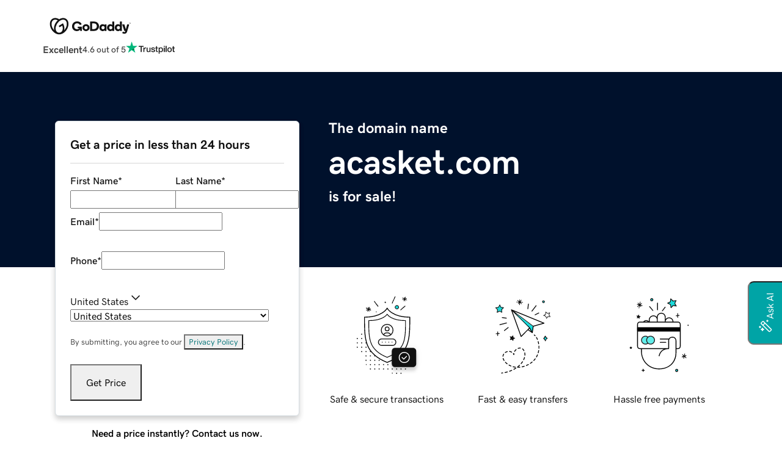

--- FILE ---
content_type: application/javascript
request_url: https://www.afternic.com/_g5zB7q60t/1R/bDCsf5U0/rkb1QpSa/cFZrcFIKBg/Wlll/bT9IOhkD?v=c1dff226-93d3-c9e2-ad36-f9da0e6917c0
body_size: 161051
content:
(function UqgWkxQypP(){function PI5(){this["BF5"]^=this["vh5"];this.IM5=nF5;}l5();KEI();z9I();var Nw;var BW=function(FG,KZ){return FG<KZ;};var ZB=function(nT){return !nT;};var ws=function(lW,KT){return lW in KT;};var fj=function(pg){return J0["unescape"](J0["encodeURIComponent"](pg));};function nF5(){this["BF5"]=this["BF5"]<<13|this["BF5"]>>>19;this.IM5=Vb5;}var HG=function Uk(Is,Xj){var VZ=Uk;var JW=v4(new Number(JM),Ej);var Xs=JW;JW.set(Is);do{switch(Xs+Is){case Mf:{TA.pop();Is+=Y6;}break;case MM:{var nN;Is-=qb;TA.push(hW);return nN=KV(YI,[qN()[mN(dB)].call(null,GN,ZN,ZB(ZB(IB))),undefined,qN()[mN(vg)](Jc,AU,OA),ZB(Ct)]),TA.pop(),nN;}break;case rf:{try{var R8=TA.length;var hg=ZB([]);if(DA(nz[WZ()[pZ(sY)].call(null,Wc,RZ,Vg,KY)],DA(typeof q8()[ks(GA)],rj([],[][[]]))?q8()[ks(JC)].call(null,TN,gs,Xt,zY,js):q8()[ks(kY)](lT,Gt,IB,GA,vk))){J0[WZ()[pZ(kY)].call(null,SB,GA,ZB(ZB(Ct)),fV)][pG(typeof qN()[mN(Dg)],rj([],[][[]]))?qN()[mN(js)].apply(null,[rN,jt,Nj]):qN()[mN(RV)].apply(null,[pc,zN,I8])][Ks()[UZ(fC)](rN,pA,J4)]();}}catch(f4){TA.splice(MB(R8,IB),Infinity,l8);}Is-=Bp;}break;case mb:{Is-=Q0;var nz=Xj[hf];TA.push(l8);}break;case fS:{var NN=Xj[hf];TA.push(rG);var U4=NN[Ks()[UZ(ZV)](kC,QA,kA)]||{};U4[Ks()[UZ(Xt)].apply(null,[Oj,NG,jW])]=Sk()[E8(Pk)](Jj,OB,GG,C8,Y8,C8),delete U4[q8()[ks(12)](95,299,34,3,ZB(1))],NN[DA(typeof Ks()[UZ(dk)],rj([],[][[]]))?Ks()[UZ(JC)].apply(null,[pk,rG,rs]):Ks()[UZ(ZV)](KG,QA,kA)]=U4;TA.pop();Is+=kH;}break;}}while(Xs+Is!=rI);};var PA=function(){GZ=["CP^<[T","WTD\x3fNBQ\tN","LSS","79",";_7K~\frY\\","U\x40","\b","\tIE[\rS<","\x3f\x40+GO\b\x00iQL","N","","O=2]",";T","}Y\vQ\x07\"\x40","\x40","\f\x07XZ","OO\vIUK","E","=bPT",";Y\r","!\nBXJW","5\b6X:\bEU","S>U","CY","T","[W#\r\x3f\x40\r\t","UT\n_YV","YV_!)y$","p];\r3S\x00rD","b",",","\v]\\]\r_","#5V\tJX"," *D\x3fTJ\rNU",">G\rCOrEVH2*Q\f","9DT]N|Tt","KD\f\'HI","\x3fL","60m","!~<\f;]\x3fCP\bY","KH<\r6Q\t","T\x40]","W<4\x40","_+9AHF","zG","\vHAMT0","6[\b",",EU\to_J_!","O\tJQLH","\x3fr\vR8O]!DY\x07C/PlH[_\tWW/AQU\t_7HeuGXL","y9,-lS\fb u! Hl;(lt}w#u)\'kw\x3f-og\\^/0C))h`9,-LWy3Y`73W[\x3f_\x40\x3fXZq|7{ U,el \x07G`a;u v&$Cl9[.bay)i13u)\'kw\x3f-og\\^/hC))h`9,-{F\fx\n$\"u-g`:LWy\x3fYa7je[g`%]-lqp0b u;]ns,$|]X72V<q`),-lqKu u\nn`)\'!{gW8x6P-#V))\"lay89$f,eu.;lqn`\v3P,g[9,-lf\b8{%2f,eu.;lqn`\v3n%,g[9(-lv\b8{$f,eu.;lqn`\v3n%,g[9(-lra8{ M\x3fgc;wwnscup\x40,*wnIka5u%]d`))G`az1{+b\x3fgc0#\x00IuvM%u),dX%\ngW8{8/-x,`),.Xe[8{8\fU,`{Z;\\|Z8{Qu))\rl9/$lqr4lv0#JE-#^Zq|7{ l9,g`1\'$lqr4lv\x3f\tJE-#\x07Zq|7{ l9,g`\n7$lqr4lv\x3f\tJE-#\x07Zq|7{ r,g`)+LWy<`\v+#}Xg`:LWy\x3f`a7jeZ9g`%].lq|Rw#u)\'kw\x3f-ohv^/1C))h`),.TrOu u\v]`),.aJS8{ d9.h","F^{UVU!","VI","4Q","\x3fh,{:g.6`\'3sqc<m","\np]U","\n\x3fMCR","GF\r4","\rA","KH\'",";","y;5YK","6UTH","X99\x40","9X\tU",")Q.B","S5u)JN$\n.Iqy8y>P),g`].UsR<{0)L)(E`)\x00>`Q_8}\tS\f9_B[,(cqi8{2r\v_^Q1_4lquIx L)9cj%<-UsB<{w2(^P),6Cj`+~\tR\nu) c),.\\qy/\x401&6^2g`<)lqR<x48v\'<g`)\x07UuB<{3L)(E`)\x00>`Q_8|\tS\f9_v`) \\oqy;K 6N\f:l[\f%&]RU{,jv),lP),%ZUhMB8),fP8lqU+w2r2_p9^lquIx c \n%<\x3fo}i;r _<*I`*5\"AT}7\b$ z),gc+\\lqy>uQ9u*]lW\n_AioL\nu),gu\"\x07lqpOTw2(^P),:Cj`+~7u<c`)=XUq}{\f\by\t\ngg\v_:a\v{,ju),`E),-oaS{\f\by\t\ngg2_:a\n-{,jv),dE),-oU}{\f\by\t\ngg2_:a\n-{,jv),gv),-lqk\tK \x00\n\x00tM2\"eqy3Q\x07&5u*:BM\f(\"FGy=t0uG\x07c`:-nj}K \fN25te2 -lJi8{0} .BP),&udkM{0uBi),&Fd{6>X\f(h,(cqi8{|\vu:gb2(\\qy/\x40\t9\bp\fg`<-lqnI{ ^:gb2(\\qy/T\t9\bp2 g`<)lq~I{ l:gb2(\\qy/T\t9\bp2 g`<)lqz { v_I`**:TSQ7r _<*I`*:\bAT}7Q$ z)<g`G\x07)lbO8y\t$\"E),p[25>iju8{)0u)AB )\x07lqy0O0u)7g),-ltlI{w95Bi),&cUS{\n\"`0<g`)\x00eqy3Q\x07&5u*:BM\f(\"Gy=t0u0<g`)\x07ebO8y\t$\"E),pO25>iTK8{)0u)%wv),-lqT(B1mGE`)\x00B|_:t","]Tb",",\tgC\x40","ogS4\t.Y\tC","W\x07RH\t","Y","47k\x00P","}\vIu\r","AIO*IUJ","NXYV6=Q","T\x40\t","G\fTU","\fET\bY","-3Z9CY","\b6Q:\bGE\r","JI\"fYW\nZR\nBP","!L\\Q2.QRLDD]\v[\'zZ\x07\vH\bLRT:)\x40\tEDFg%CW\v^6z\x40\x07MDDHHBYV6MzZ\x07\v\x40\rTWP6.GH\x00SRMLF]Y[s:\tMIMFHBY\rU!<rH\x00CU\x00\b",";X","\'\b7Q2HD","c[\'\b,QHIE\r0","\r",">Q\bA\x40\b","_/aT","GF\r4#KVKN","[!2]\bEU\t","AY[","e\x07\x40UV\r",";Y\rG","VJW6","","*LIlB\'","[V\x3f>g\rCO","]\\Y\r\\<7","XSP\nN2.",">QED!\t","x","!k ]\v~p),-cGV4k<p-!kp*%-lzQ*\b< Y\fBd&qyk s\x07,dy&\rz~T{/e).kp-/Guy4k q\v,gL\"!\rJq#\bQ\v\fQ`,#-|qy]\'90,-`\x00z8{m//Au,-l}r4hp-;kp*%-lzQ*\b< c\fBd&\x07ltv8k ;S)\'E>bAmf-u,#gp).\rJq{4r9Je//ip)=>[vp8{\b\t\x07,dv\f\bh~\n{/e),pI\\\bCGu}n \bC).J-lfB#b%>G),\\p),-NX\\8{#2S\f%g`\f.\tK#m>v1,g`),/TS\r8{J*\v,gL\"!\rJq~#\bQ\v\x07\n,glX/-lt4k)u\"u\x07,.u~TS-u,#g`)/4|qy8n#)u\"u\x07,.zTT\n-u,#gp),4|qy8b)u\"u\x07,.zTT\n-u,#gp),*Jqy8{\b;S)*Bv]6ziR+M\"_g`>6ub|#w  e-,gq\\-hSy8W-;S)+E>]=dy8wc u $_c\rJq{ p,gi^>Zq{ Q\'u>|y:)\b^qyk d\\gd\v,-\x40zt]\'9>]w\n,-`\x00y8{u)/\v,-\x40zt]\'\x00>]w<,-`\x00z8{u).b\v,-\x40zt]\'\x00>]w<,-`\x00z8{6u),gB&-lbTT\v\bC).J-lfV#b%\x00y),\\p-,-}\x4080 Y\"!GF)+f\b(\b\x07 yX,g` $$oG\r8{\"^,g`/$#|qy8{X}XP","k7TN3r","W]\ru$\nF\x07CS(HC[\vS#5F","UX","VL]QL\x07|ZzQOS\rQ","RR","BE[W<\x3f","SYY\b4S\rVS","=b\\T","09k\t\tIp\r^^^\re<W2!KB3}BWS ","W\bGS!HBNV","^U\\M=","YU\x40\r","HH ","e","\bPD","C_LYI&*[CE","\b","IUvW6","_X","UQ\r\bHTa_\x3f","\fIYWVW#Ua\vBD\vQ]HM[}UjZO","!k _~p),-cGV4k p- kp*%-lzU W< Y\fBd&qyk s\x07,dy&\rz~T{/e).kp//!C\x40:P egd\v,-\x40jQ]&\x00>]w\fltv8k ;S)+E5hy8wc#u!gx-&yuy4i0q\v,gL2\rJq~#\bQ\v8,glX/-lrI8{\x3f>c\"Bi\"\x40Vy8wc#u\"g`!\t}\x408c`,b.>Zq{#Wu>|y:)\b^qyk r\nFnW_FCGu|n \bC).|L\"-lfB#b%>G),\\p),-NX\\8{#(e\fg`.!|rp8{;\n8&\\Dv>\bj_y=m\x00c.]|t>6zTT\x07 yX/g`.-lXM\b\r\f||B)/\boiy8{ M\v\v,-\x40jQ]\'\x00>]w\n,-`\x00z8{Je*%g`\"\x005\x40_y;b\r>q&_Q`,#-lqz!k c.%g`\"\x005\x40_y;m7\r>q&Q`,#-|qy!k n\f%g`\"\x005\x40_y;m7\r>q&Q`,#-|qy\x3f] u.\'GF)*\bzS#m\n\v\bC).|L\"-lfV#b%\x00y),\\p-,-}\x4080 Y2GF)+f\b(\b\x07 yX,g` $oGV]\">_Xge >Zq{#Wu>|y:)\b^qyk d\\gd\v,-\x40jQ]\'9>]w\n,-`\x00y8{u)/\t\v,-\x40jQ]\'\x00>]w<,-`\x00z8{u).k\v,-\x40jQ]\'\x00>]w<,-`\x00z8{6u),gD\f-lbTT\v\bC).|L\"-lfV#b%\x00y),\\p-,-}\x4080 Y2GF)+f\b(\b\x07 yX,g` $$oG\r8{\"\t^,g`/#|qy8{X}XP",">Q\bT",")AIS\b\b`ULU7",";_\b","\bX\x40","^W",">_=(UTLL\\J[7zFHH\n","V\r\vA","\nL","JM>\b^YWv:.","YBA<T\'3Q","7","ZY8([B\f\v\x00BBY","gOO","]Ri","L^\n","d!","B\\T ","TH\rLDQT","\t_]Q\nI:4","4/:\bHE\r\t_","M}O\t[UU7\x07","S=",";Z","TT4;S\r","C","`\x00\bH\bLDW\v7\x3fGHIUHBFQ_s\x00z","WnI\vj","B","y9,-ljKc$+u)\'kB+Y-LWy:v\x07\'u)\'kB+Y-uay8{\n4l9,g`%,oW8{=+lx,n\x40,/~x[\f{w\x3fXNEthjY>v[/UE\x3f\tO^h8{\x07$C)+n`)thb\t`a\'jV[\'W`)\tOxn[T C)(^`%,.`a|8{p\x3f;Sx\x3f\'wgj(X74U\x3fZg`\n\t$lqr\x00_:Ul9,g`\"lq}b u#n`)\'HXa8{ _g`</$lqr0^*Uf,er \v%T}_CQu)+s,&O]~K[2P/T_\x40,$Nw\x40H`a\r/WP,d\n8\nTlay8{Tu)Sx07w~IX`++u)\tQC ;Lg\rM$\"u%,d\n8\x07}q}8{$4f,lC+^Lg\\^X#U,nB/]wT\fYk y9)g`<(-ZqpMbu9,g`\x3f\'$lqT\fc\v;*nZ+C[\'lq\\X74U\x3fX\\V)(l}y;w%u\x3fge\x3f;tgr\n`3\vV ;H\x40\x3fZ-lVRM+8u),gk\t$lqr4Y\vM*oX*LWy:l4/u-g`TrB0rou),dI-lq~Ku u+,`%\nWy8{ v\x3fg`aWz{ s\tLcZ-l\\P0v4#+u)$Rl=-l\\P0v4#>u),bS;$LWy:_\n/u-gb\x3fXI]Tc\v3,Wgc[/Ig\\\tX=1u\x3fgc[\'\x00w^rYa\vu=g`&aWz{ Xn\x40,/z[S\f{+u)\'Qu;Y-oW8{>\t5x,`),(u[8xP2P/W`)7tg\rXaRu%]d`)..`az1{3m0\x3fI\x40,*w]\x40X`-u%]d`)+lqPIXb/jWS{P,-Wa}8{ulm/$lqriw\x3fXNEthjY>v[/UE\x3f\tO^h8{v[\'J{\'\x00NR8{\x00Uf,ev$lqT\fc\v;*nZ+C[\'lq\\X74U\x3fX\\V)+lq\\\x00`;#n0#IV)*_Gy:YQ/u.]g`)!=LWy;wQu)!\x40s,/Nu\b.{ u\tW`)(Gy:[/u-g`&Gy3X>\'hU\x3f\tNE/TLWy1YknZSBP,.LWy1Y>77W;\\\x40%,.aWz1{+5U%\x07oX*%es\\\b{+\rQYgy9,-lKh$ Q-n`)thb\t`a\'jV[\'W`)\tOxn[T C)+W`)\twgb\x00`\v/5C)(S`%\blqy=Sculs,&O]~K[2P/T_\x40,$Nw\x40H`a\r/WP,d\x40,$N]nY>7 U%,dE*4-lqy=quoX%\nTrOu u]8`),(etS8{(d9)oy9,-orT1{\r/m07V{Z+\\OtMu),bX-ng\r^>\r4m0\x3fPB-oz\n^*V=g`\x07XJO;{ w-gb\x3fXI]Tc\v3,Wgc[/Ig\\\tX=1u\x3fgc[\'\x00w^rYa\vu\x074-lqy;C\x00u)\'r%\x07%e}R0ru),g`\tXlqr+l\x00Ul9,gc>tG\\\b{+-y+Yg\x40,/ad~1{+-y+Ygy9,-oe_b v\'<HcZ-le}\f{+u)\'Ur;Y-Gy3X>\'hU\x3f\tNE/TLWy1YknZSBP,.`a|8{\v\f),g`),-lt}8h$ V+\x40\x3f\tIw\x00[4 W/{ZN\by;[4 U0\x3fJC\v,-Wa}8{1u)+dm/\blqy<Mu<+B`),)W[[8{$\ru),gc$\tlq}h$ V-S`--l]\x403C\v|%B`),*cu[8yT2PHx0\x3fN]W8x`#)P\x3f\tVC=-lVRMj$u)8Os,&O]~K[2P/T_\x40,$Nw\x40H`a\r/WP,dl9)-lVRM+8u),cu\t$lqrw\vM*oX*LWy:hb,/u-g`,TrB0rou),`s-lqmKu v-`%\nWy8{ xg`\x3faWz{ w+\tLy9,-oTSxaum/\blqy\x3fPu<+B`),*UwW8y\v7/n/;K\x40\x3fX\x00wu[8x=*V\x3fPEZ-hfvc\v+6n-+_B+Y|^n`>7#C)%\tU4-lqy\x3f]au]_s,/~Za\f{uX%\nTv\b8{8f,aEZwwJ[4 m[\'PB[#<N]T[TWZTUx0\x3f\x00w}y;8u),`E\x3f-lY\bC;u),g`);LWy:n=/u.]g`)\fUgv{ ]Zg`;lu[8yT2PHx0\x3fNZ}8h$ `Z\'W{\x3f#\\LWy#`a7j`[\tSt \'Nwn\x00^\rn0#LBIw\x00Yk N9(g`<(-Gy>na++n\x3f#\x40,)LnLYk N9(g`\x3f-owH[Vu%]d`)+\blqy>OcvTO\x40;IwW8}6P-TC/OzY=3of/;\\x[\'NxjY=1u:4g`),+d]W8{9,g`),+jW8{8x/B`),$^s\\b v]]HcZ-l[TJv4\"nu-g`_aWz{ {+\tn`)thb\t`a\'jV[!\n,.lqy1q>vX\\PDOw~1{\r/m07V{Z+\\Or\b{2W /bCZ\x3f\x00y]~\r`0 P\'\tn`)\'&II\f8CQu)\t^s,&O]~K[2P/T_\n8\nTlay8xau)Sx07w~IX`++u)NB /(Ojn>\'.n\v,d\n8\x07kWy8{/f,er0\tlqPIXb/jWS{P,-Wa}8{\v|%\nEkZ-l]\x40v4#+u)+JX*%erOL{ Z,g`)\b!bay8x\'cu%\nE,-lqy>\nu+Km.\"","XBJT0","R2C=TN\bYI",";^\x07","<9D","v","AIL-BByN6ARH\x07/L\\T","YQT3i;D;\\D","\b<F\t\x00C","=bZ^","I","L^%]exu\t2\\\x00N","G\r\vB\x07LYVH","Y<\f*X\rON","\vHG\n_QZ_","[#","Aw_[Y","=b]U","\\","vlV$","F>UX","P","T^VH\f\x00>PON\f\x00rZK&V<\x00>Q\f","0<-lq[T\v0u)$gO%9Uq|<0|),l1\x00lroV7$^,bo)<-lQ_8p0R\f]\v^tX\t:YCGy=t0w\t\ngb%%}i>x0%<uc\'<-~_V3r 1\x00I`*:\bAT}7\b$ z)<g`>XUq\f<B$9u)tH\t\n-kS\n/\nR8u) `),$dhi8{25|:gj\v**TS\n/}1&c\\\f%wv),-lqy\nT7>|),l1\x00lroV7$,bo)<-lWl<{w\f*lP),:Wj`+~7u<g`);\\lqy=_w\f*lP),:Cj`+~\t,u<c`)+\\lqy<ow\f*lP),:Cj`+~\t,u<c`)/5lqy8{+\f5u*pT2*:\x40y\b{\b]\t\ngg2_:a\n-{,jv),b\n%<.eqy3\n\n\f5u*5hM\f(\"FGy=t v AB\"_lqS ML>]E`)>DQ_8|\tS\f9^D`) \\oqy:x0|),l1\x00lr`7V7$,bo),-ohi8{9\"|),l1\x00lroV7$_,bo)<-lhi8{|),l1\x00lroV7$_,bo)<-lv_8{ _\t\ngd25&Ty\b{\b]\t\ngg2_:a\n-{,jv),b\n%<.eqy3\n\n\f5u*5hM\f(\"FGy=t v/QB\'<-lq[ v$)M`),-k`i:t","H\tIL\t","[[","BD","TXHLD]_=zCNNLNQLRs(H\x40","\x40\x07+OY\r\t","5_","Jf\vH\b","\x00IW\r9","KH<\r6","\x00\bI\ncQ"," y\x07=v$oR`\n.5Yzikn\\","d^X","\x07<\x40;\\D","47bY","BDHT","VLRT","W\x00\fT`","lfVn",">A\x00_","roOX73B\ryD\f\x00XQL","_UT[ ","L^\nEX","Aw]UY","UGQ","^DA_","TT\r","rok<t\x073k7","*A:\bHE\r\t_","\x40jN\v","\rH:\f","C\x40\f,yU\x40\r","\x00Z","4[#","CL\x07\tnXQ^","hN\f\b",";U",";\x40","bV^S=A\fIb\x07HHL","U\r","*RU\x07\x3fEQ\\M","U\bUN\x40","L^\nE","UU\x07\rJU",",;L\x00SLH\rA\\\nN21\\DH\bNU]_7","S05D\x00HD","tD\t^D","EUQR\'[kXH","e:,[\b","II","TQ\nJ\x3f\x00#","|\t","5\x3fE\bHB/CsW\fT\'","\b","\bY","\x07\v\x40R\r;DTL","\x3fX\x07\fB","6zW5","UGR<\bY","\bRb\x3fDWVV","U=5X\r","\vB]","U:\x3fa:$","\n\vU\baMh\x07[D","HCMN","W\tvM\t8T\x40]"," GB!H\\","Aw^X]","O \x00=Q","2>]\x07BQD\n\x00W\rSW_0gTCN",";X",".GO\f","lH6g\x00\fBN","\r^vWO ","n;\x3fQ,)GS>LTW","F>_Z","\f\x3fWGDR\fBLBYI","\x40\fHXED^LHiA4[\b","AIO \vE\\QR\'","OO\b^T6H","W29\\\r",")\vX]]N ","$>","LB[","F>ZZ","\x3f\x40-CL\roIq","3r\x40TC$3S\x00yD\f\x00XQLU=>)WVU72","\\EW\r[","LSS5_=","C]0.\v","rU\vQ\x07YUJC0;F\b",";Q","U","WnAb","9|","2]IS"];};var qB=function(){return ["3% .#K!$Z4D\t","\"-6 \"3Yyq","][=F4)]","Q\x3f(NB","`F1\x404IQ9\r","+\"r%.\\/^3O","75\\P%)","g`","4ZS\t*"," oOZ","Z>7","!=\bF Z,G\x3f m\x40","\"","67(#1","Z>\vVV\x0736)","\f>S)A6\x40*\\>7\x40w\x00176","JI,A$)]\f(=7vgUd\x07n-\v[B1YkgXT2)%K#lG>U\x07^^]=\\>+UH\v~r1#2Jl","HX\x3f]","2C","","\"\\-B92CM*","!!5#)G$P","=6","0Yo","c45A>d\x00\r\b\x40\x40","\x07>I\t","G-(MR\v}","R\x00","z\x00i*8P%-h2oc\x3f\njd-\x00,4j\x00b_8`<>~B:k-N`2\"\r&c\"=2DR/H$0Yw`\'-\x073\"\r;j=je:e.,=h1`Kc9=.>c\v\bH \x3f+MJ`c0xe8-1BZmb<=GY\x3fIZ \\a\'\r;\x00i#0<=h ]|&s.&=0vw0E\x00i*k+\x07h2o0xb$#\rxl(f \x07-l2o)|B7-*:2- 7d4s~[\n<=dCoo#x`7-wb&\rJ  O*}S+LxAzow{`7. \r0w4\x00i3P\x00=o)\b\x00um`7!t\r!c\x00i*C<=sBL3|=Po>-q/\x00cL\x07\x3fb/\vh7`K3-%\">`&\x00i=!}9/8s>oT\x00x`\r(67c\vqof.,=h2L2fs++\x07#Fc/<-h24kN`5\t\f4\r X\rz/\x3fT <x2oxax`1-%\">`&\x00i=5}9/8s>oT\x00x`0\\\vw$UM#V <*G)v\fj\v\nx`\f=7c\x00j\nH \x3f;\nM7`xkB=N3f\x00,f%3=x2oqDkV7/!\x07=7t-p9},<=S\"oo2 Zi2\x07\v9s\x00i8k <=h1zno;","Aa",">F","O*M9\n\\E\r","","4\\BY4 j//N;$F\f>\bEK0I4iQU\x00","HZ;J","\t31$","<\"","-<+)5!K35\x40","\x07X;","\bD$\"Z>I\"_]","A8.C>","","*\x40","]\\*|4)]D*5","[C;l>5]D","!\x40{(\'i8(OCs0Kkm^\rSKw%(","FKO\">WB%6;58D8","v^>.WU~r+#)\v","3wm]6<LOSC|NYU3jv]ne:*g,%\'","!$F4U","Y\x3fZ8)|Y!!6%(g%3G","E\x3fN\x00.Z\x00G1\x40","vC\t\'&","+[5","YI;v",".=+ z\x00i*v0(`\vok+\nhc>-ucL\x07\x3fb/\vh7`XF7&\'a%$Ep. ^5P 92h\"oO6zl>o\v;v9i/^,,>a2o\x07V`4; >!\t\tUf*\nf h9Mmx8$\ns\rg+;2li(:\x40 >1atp;Y|>A\x00F9\rF<:sAxnb%x`;\\>Tc$e:e,,>a2o\x07V`44\n>!\t\tDUf*f#:2oh \tB7.*65.*$T3sG*/l[:i\x07>]L03|c\x00i*m80{oJH`7:*\bQ\x00R:f \x3fHQ2k=o)kw\v&~Fsd#i* <=oooRB7-*\x00- 7d\rs~[\n5<=dClo#x`7.&\rp O*}S+LxAzow{`7-\r7s\r0i*.E)Gfs ;+\x07#FCc/<-h24kN`5\b4\r X\rz/j <x2oM;qb\fyf 7L$Al#UE3\"v%\b\t7s\x00`f3\n=jh\b_o[,4!\x3f7X\x00i*\r <=nK|)o#w\x07-+$f\r\fi*!v$<=oCoo0kV7/ =7t9p9},<=S\"kox`7-\"#4e8Ko <6%y1o]M)\n92\r8c\x00iD1b /\vh0Jx xw\f6\x00\n7c-i*D4moovp7-2y7c|[M0\x40A","9xcs","I\biq","#0$dvF{a[o\vAMP\tC\x00i\x07","4C%\"G>c\tJ\x07A,","5utO","4\x00+0","=&[D","M1\x40\"3KT+ ","P{C\x40p","\fG\x40iciav","/7+","p:f \vG+otO;\x3f*\bo`*m4/F2l\tJ=#|o\v\r7c6&i!87!W\x3fyd)N`2\"&c\f`pj0:>f\"ol\\l\'Z\r%\x40\ti*r3h1y:B5w-\x007t!uP)b<9J2o2|&^`0vutc\f*f)4$x2o}\"kV7*\n5%Ehg\x07O*f <0c\tEo\x00\fs-\x07\x0067c/r3\tc=h\to\rY7)\' 1C0\x00n\biqQ,OK2oxg-wc-z,:\x40 ;&%xlF.\x07(7c\x07}\bf\r/;Hotc\tpD8\b|7ci*f 0X2o3*kM,\n\r\r#p:.i)\fC\r9gYjh`7C.07arf7\x07&q!jcCp7-1/5F&\x00i!\vq2I=f\"oo3+q`7&\x00(#4u3-L.<8g2o~-|`$\t\x07cR1u%h2Too7-07arf7&q!jcCp3-u\r7eg_*q$\'\rh2x0t\t}{;-(\t7`\x00i*e\x00:h1i\bW2.wi7-\x07!(7`\x00%Di\n\n=m=oohSd7>3,S\x00~39&d2o$xB\f.\r7jy*f2MIh2olwxK\'Qy","+Og","\v`uy","","L\x00]7A\x3fMN\r#7","ZB7Z","]F","Kj","[%G-G3+\\n\x00=","\x00\r(\' !","f","  ey","L+H7\"K","2/XS5 7","=<&","<","9xip\t","763<","}$$F","K2WS\\g0m>)MD","6\"Mb\x00","\x00+1$8.L","ZE3%6*7C$/N\nls\x3fC=H=jX+>","\\Z1A%/","60","\rZ\x00Y1\\5","$\t#=<","\"T>\"M<4U\n","HHV","","&R;(K\n/NSCX\x3f]25PQ","J>)\\","\t","LE","\x40:","Y6G2/","7","\"V>,I>","*\x40","}\t","m1q",">\"R8/[","+<)#&","\'-3*\x40","PD\b","O=lR","63+\x3f\x40;$","N6/O","<qPKM","7&*<","\'>,))z","% . ","X+W\tLq;X0+L\x40+<\x3f$K\'5","& \"P(E4R","I\tOM\x3fZ8(WR","\']8S\b","Z1L","\x40:","N%g","\x3f \x3f4E2\tI\x3fK","]4$HA\'=+8&L23","&M\t3$\"#G%o\b4J\b\bL~u04\x40(+","LJ;\\45\v","I\bh~","A3-\\BL7+)5V83u","JNV","^\n7R","47+(K;%","<qWLM",":\\B\bK#4PN","R","0-#","9xev\r",")U2#L2Q#Z\\7^%_O","&~[o","z-!P>h","\rVN\'4,.D8cI","\r6! \n+C#","2Y","K,H","I;Z(TQ!68>G","#||s","!4#)$K!$|+B","$KD!))*L#","7PY\x00\x00758/","\x005B","\x407EL","\r","6\"Mg%&%*f8,I5c\x00\t","Rc f;O!P[","\"qB","\x3f !([","C;-M<BA>G\x07K0Z","11%1v29\\","h/B\bF","Q-&,#)L6#[7RG]^ddw\t\"&lrF\x07l5Z\n5T\x07DI*\\0)JM!zhywSwl[~ZPZ^Z,O\x3f4_N~r1>&Q; \\s\nTMYSktnC/57#2Fz\"G\x074U[]_o5hh|[N\b! h>&K\"2KnWFF\v-F0#VVLLtrulvFR/aO:^ZG^Y7J%/E^t\"=w=[K9%Ma\x07SLHGmep","O=nY","[","Zsr","K!",">\"M!$a>J","I","G>&\x40","\x407HM",":tbt","2Q9H\r","k\r6)$YA\'3\x07:U\x00","O=iX",".UM\v%>e/&A\x3faI/B\f\r\b","0=-3w\r","h`7-\v+0S\x00b\">NU<N2mzx`<%!;q\r\'c\x00a_50<=h0/oAy\'-u67c;pJ\tK;\\)y\ffc;q9\'!YF6j*f \'9J2l0J!%Ts\x00\bv=v44s\x40%pT&%W2x`7-=7g _*t)\th>I=dc(x`\"\"67c-zd25\\2c9MR`7-\x07\n7c&*f 482|)oqS\x3f$\n=\r7c\x00~f+O1jGoxv%!=7hA_F<\x3fe\'ho\r}oX\n\r7t/p:f 22X2oV\tx`78#\r~{y\b6KS$${x#n-1$Tr~pTMN2d=f1]fO\\!\n\x07 07d&\x00i^4~93,MAM<~N{.&t7&\r\fs\x00i9f <=hAC1o{i7-\v%s7[6F\n<f\":|oAnw>-.Bc._\bv <=|KovK-\'`\x00i!iooxT!+#v:E%i*dC+o5JO4^+\"Gn0\x00`\n<f\"/LNoJ xk\r\x07f4j\x00btU<.^2k\fC=4cv-\x07\n\x075%Ep!%`\x07,}<=d\"l/oNx.>+7c\rq+K8N.X2l6\x40\vkq^q&!~x\vu\rNg\nOla%\nm7-\tb\x07\r<j\x00b#\bdU<$x2o\x402)kV7/\'$A\x00CF<8sAxnY\r\n2\r/HxY4f\'>Y:f-Iu\fI+(`\x40eD3\beX0-k;od~N7-v6)(\n7`6&i\"\x3f`X)a9^<C7xlF.\x07=7F\'#E97B$D^2jo\x00{U|\r7L\ti*P/9hF6Jxb\x07\'\'#\x3fd0\x00i*oW/\vh0Mx xIFuu/*W\ryi*!v$<=lo\x40(uF4$4&;H\te\f8mS=h3b6H`7%0&+$` \"g:f 2om R`7-\x3fj.i*f <$]od\tj74\rq\'Lp*f/O6Coo~s-\r>;E48n[f 3{oJc+L{1Uw3\"\r%d|.7`:]){\b]\v\bM(7aQ\thu4Et=o\nhc\x07-66.u0I6v#5=h)~\x07C!+`$-\".p\x07%^\nD\fD\vs+dnKUBD\"=3w\x00i&ke <5~2oo2\fP7-\r&\b\x3f-\x3fj)L*f%)J2l0J!%Ts\x00\bv=\twP!\tI+~%h<i\x073cvC\\3\rxl4{\x00i*&=h&W=X`7-\x00/Ez[,R ;Lh2o\v`uwE7-n%$>C0\x00k10~<0N2|)oRx-b\r$g;m*v+5=hE<v[v  *\r1Z!-kF6D\t^2h/oOB\x00*3{7u8\x00j#Kcl0xh,+}8!v\x409Y*ONgJB\'%J`4\r#\x00-\x00OX3\fi):\x40 :n%[(N`>G !7h:A_^\'M=h2z|&p{1U.6}+Lu/,e <=l{=o\x00kW/_&rFC0\x00a\t\v$${Ll_KBY>%\x07\r7g:qK*`3\v%%ZydwXF7%&|&.p\'#\\f6=k4F(Mbx`pg\x3f;7cP[8f\":._*\bZ\v\f\v\'\v~{X\ti <+F2l3(&nE7\x07gL&i*f1+.^2mE\v6x`\\&c\v|$N\"*]08=h>Df ZkD(.:E0i*K\x3f`;l)xd]8/\rm\x00i*lX<1N9ox`2v=\r)\'&k%","\x40;4Z","|qeJE3277\x3f.Lu{\bI",";","U\':&-)G;","GZ","\"67 \b\vE\x3f5{:C\n","!&A\x3f","G6WU","\n7K","\x008v\bg/","*B","(M\x40","Dm","\nP<","O!7oD-=+","1!/F8X:TE^8M\v\vTB\x007>&","&~]l","A\x3fH)Q\x07","&~Sh","Jf"," \\N\f:FC\x3fZ","Z4U","ds,!7P# F",">K0[\"AU","iC","ZQ3\':)+\"","ZS\x00(0$>","7","Kq-A","#B8SO\nH","9xg~\x00","3","9$PH","Y\\8A#*XO\t",":E\b\f]","\bE","4\x40O%077-3P","\'c\x00G50<=h\'0c\x00(A`2)\b7c+f4f#Ek\x402x`\f=\v(7`[\n\fi\r\n=m=oo\nhd/.ZK*J,ON2i\x07wh3\'c O*DS\fpAvow{`7%<\t\f;s9kf3\n=j*T_cO,47cqj*e<=\tLB;Z`7\r-3`0o)<~$5S6o}\x3fxd-\x3f\b~&c=kvS-=h>oH`7\x00>6=j1J=f 0Lk2o_pV<p*ai&\nT<9J2o3cc&^`06vuu&c\f)f#\f=hT:y=]i<&\x3f#\r;\x00i!*f 4\vL#&o\bAC\f\x07u+l$UqV <*G)v\fj54x`\f=\n&4\r\x3fv&\nh#0-k;od;\tTN7.)(8 \x00l%f \x3foCoo7kV7%|&#!;#F\x3fo\f#$=h2om($\f`7-\x07e/7OsI\fa;O*\"<o\n\tc7-\x07\b>c\vB%6H \x3f$gJ`c0xe8-\x077c#f+2Doy5+]d8\x073\'cy*f34h2d4`<(xc!\b(6\x00,ci:f\'=h2oh0 xf;q9p \x00k2!}<=t|t`7\rBZK*J,ON2h=\x07wh\"-u\r7j8j5F<\x3fH\t{+o,x`7 0\x002\r/X\r0i*\rI;%.m]o+|`7%*\t$7c:\f\n<f\'NCmLt7-!\r7a\x07*K*J,ON2h\x07wh\"-u7`3\x00i*D\n=hclO6{D:tw7ogi*p <=h2G_kM\r8;5{-Y*q\'${7to=hd7-f=\rc,eY:\x40 ;%xlF-\r4Ub\x00i*N5=h2f,a\x00x`79}\f|z","C\f","]5,oD-=+",">\"X^L:\\81\\S7=<&\t\x3fA\"5G","t","G\x07","l6=6#!\f\fd#s1","F Ytg","w)NvX\x3fB$&MD",".s\x00i-\nI8Oh2C\f {P7-\'&s7C0\x00k>jr<;F2o2J\x07\v^c\x07-\n\x00 4S\x00b-\tNU<.^2m\f{\vx`0#%Gt\x00i!q4=h)|&z{>o}3{lYQ0\"\f` <=h1y1o,w:\v6\r7Z%B\n<f\"hoAUo #4\r<k*:\x40 >B[i>xM\'^\b5\x07=7h.{_F<\x3fs5{+o$x`>\x002\rH\ti*r/h2C.d0xb%(\r\r\"C\"i*6TR\nX(z>{[-1\r4L6&i( \b=`C","U\bG\x07h\x00a","LC","]K0","\tx`73<7c\fF&\bb<8lclxk3=N3f,f%3=x2o\x3fI\rZ \'a5&!96i/f0<\x3fHoc-l\'+\r4l$e:me.,=y L\ffsd++\x07#Fc/<-h2x()`d-1\r,$U6&i-87M-ocax`>%\r%Q_*u97K\x40dnh6x`7-\b\x3f\'7ctzd35>X2o\b\x40\vke\x3f7c\x07uP*D <{O9o$\vwF=w0\r\nFc\x00nf <OoE0XF7*`|Dv\x00e[f \x3fh2oh$x`>33\"\r,qyYf 0Lk2oyx`7! #\rG\x40:D12i)<=c6MAnE\b.;2li*tM$<.^2m\ff6x` \n\b;c;y*f5a0J/o\rkxX\r7\x40;\ti*b:h1y:B5w-\x007\r=i9,f\"/4kox+as2\b767c*f&<.^2m\ff6x` \n\b;c;y.f\'M=h2in|&zs>.5),zr&f,9h2l\x07oxc++\x07\vA>`*m$;F2l\tJ=#|o\v\r7cx+m*\tP >.a1_o\x07=cy$(\r=\'c\x00K\f8o%=h2fa\x00x`%\\q\r4vg\x00p:f#<1G+o5RO;=+*\b:o`*m$;F2l3J=#|o|63cG*/~=B)o\txp7/\t\x004g\fy#f$=h|)O6~{D:tw(=ci:f\x00=o&^\bua`7!t\rcj\fL <=d9c\fc)}d !\r\r<g4G*pl=D)o\txp7-%5$Et>\"9\"F6H^2jo\x00z\x40-\x07\r&l;sg:w3\v:a2ok2\x00V`4; >!\t\tDUf*\nf +4k md7>34S\x00~39Z2o$xB\b\bF\x00iESDs$h+Jx`7-d/r7cjX[8f .^Ih\vuo\'_&w4c&\ne)<=c6MAao\bw;2l\x00i)v <=QfoZf-! #3l<6i/f0<=q\"ooavq`7&1#4u3-L.L<8g2o x`7-\b}$+1F\x00tC1\f~\v/\vh0|l xw6\x00\n7c-m*wU=loE0XF7*\'`|Dv\x00e[f 55P1Y0O6{rX\rS3\ti*b:h1y:B5w-\x007\r=i9,f\"/4kox+as2\b767c*f.N.^2m\ff6x` \n\b;c;y.f\'M=h2~,|&zs>.5),zr&f,9h2l\x07oxe^+\x07\vA>`*m$;F2l\tJ=#|o\v\r7cx+m*\tP >.a1_o\x07=cy$(\r=\'c\x00K\f8o%=h2a\x00x`D9q\rBHg\x00p:f#DG+oxO;=7*\b;o`*m$;F2l3J=#|o|63cG*/~=B)o\txp7/\t\n$Q/B.j0h6Mo:N\x40-\bww\'3;_*i ,=hIh2uAQ/^w4c\bP*b7(l2c\rM)|B7-/\x002- 7d\rs~[\n1<=dClo6x` 6#>h\'#E\rf,M>h2d/oND&X<\t\x3f4v<\x00l\\#d3\n=j!f_oO,4!\x3f7Xi*EJ5\nX4k md7>34S\x00~39Z2o$xB\b\n0\'F&\x00i-,j0\x3f4h2F5Lc\t\bC!:16#2u8r<;(*Z)yoB3)m`7!t\r\x07c)]\tiu\r+4Et=o#{x7-\x00>ZeqK*L3\nN2h\x07wh-u7f|\fy)f 79J4Al\t\tUE3\"v%\b\t7cp:f#%*a2ok2\x00V`4; >!\t\tUf*\nf %-h2l\x3fZxk3=N3f\x00,f%3=x2oIx` \b%5\v#!<21u<\x3f{;l/oW{.>\x00\b\b\r\fs\x00i;o_ 8h2E\fY0 xg^b~7cqi*o(>^O9o#\nB-\x00\'07a\tjf7&q!j:]Cp3-q43A\x00C9,F<:JAxnb%x`;\\\n#7cm[8f .^Ih\vuo\'^w4cL*f&/LJ2o5|&&^`06vuu\"c\f)f *=h2oH%6x`$\x00\'<\f&c`)*f +s+|tx[\')x\x3f7g4\x00i\x00\tP\x00=o\b\x00um`7!t\r\x3fj6*f&%B2ov\bh`7.9|\rFc\x00I\tP >.a1_o\x07)cy$( !\r=\'g\x00od)/\n|\x40|\'OrWV7(\n\r.s\x00j,o3\n=j!f_oO,4!\x3f7Xi*v6<=h2l0xxk3=N3fY,f%3=x2o\fY[u !6&!F\"!P ;\rh2x0x;Nl-\"#7c\tF8\x3fo <6]=y1otwQ,^q:\'7c\x00.i)\fC62(lCYo)|B7-)bt- 7j4sD9J\'2l\x3fIc/_\v\r2g O*A%8={oLH`7\b>3(2/u/;_*V <*G%D=\nx`;=#\rNoY*e<=sLl;au7-\tb\x07\r<S\x00r9T%q\'ocax`<&%D=p\x3ff,M>h2ho\ro*tqK7R;E=k\x3fIg\tx`4Z,\r\r0l\x3fi*f&JN","K\'&UT!","+\"a02","0Xj","V",",};B4)PT3\r\x00A83L)","l+Z%(Wg!","tdx","*7","D4=,\"3PmaK:UU","S =(","D","MI\t7:* #","F\x00KO%/",":rku","7F[x;\\\".VO","\'zF9","\x3fJ5OD\b;68\"G%",")U2#L2Q#Z\\7^%_T0;*\"","\fMx7K&\"Kd\r&> (","N)b\x00","lE","#%)Q\x3f","9^$\\O6","\"","FG2K","&~[k","$:","\x40+C45XC\t","qY4%]S! 9)P61X\x3f","L\x07z7C4","B\t3.)[:$F","LK9O%\"`H\x00 ","XU\r\'9","p:f 49G*Y:_sq,p7c&F9,f&NEtb&^`.4uk2.\x0003rb\tM$JG\x3fyd,XvCc}*c2.f,cAAo:\x3fVm.5\n+$U|YR 0J;j5o{y9=\tCc\x00i- /\vh0zlt xIFuu/*W\ryi*!v$<=dMlIx`7-*\rE \rO)\x3ff <>q0J4lc(x`\br\"#7ce\x3fo <&ykE3t]P7-(\'xe\x07\thk <CG~kxe>3(uW\rX:\x40 7D5\x3fy5/]fO3=7t- o-\"}<>#D0~x`7)\x002\r\x00;4r,b\x00=cC0]I+}+2\r\x07c)B2\f5;o\nt=oliK>3tW\fO\b<=B\x07bI6x`0\x00%EM\"\x00e\f8o%=h2k\'a\x00x`$\\q\rXg\x00zd;N\fX2o63vw(\'t7Xi*\x40Oh2oo+~N7-*s\x00 4F\x00i(9^>oBtuF4\bA O*B$$\th4Al+LB>:t7c\x3f*JY**\\i1owX,;bx\x00pD\t5s <11ohxkB>-f- 7g3\tDs$<N2kC=4cu3-%\"3x&\x00i!}9/>M;|\'O\r\bE14\b|7c0i*\x3fM8%>vB{P7-c&~o`*mU/F2j`=#|gF\b\f5) \r\"i*!v <=NfoskL-`\v$$>pf\"E3f9/4h2dJ(sxX4*3\"\rN4i,4f **a2o5>\r`.31\n7c<*f\"08B2ohzhc>-(uc\tz3~F\x40)o\txp7-=\x3f-7c\x00i--F<\x3fK&w+owx`7!7wEyof9,=h2Y\x400xf^(\'\v~EC0\x00e\x3f6Q+swlha&nqg`\x00i(nJ<>D!B<C=+cd-<!<%p!%c$H\nM4B3O\tQE1\x00206\rE\nK,\r^*S2X34xcG \r2n0a#C<=cc&^`461\r;W\fO\bc\n<=h>jxTNY,2_*vS=j;|({b\x40\x40!Y*%\b\t7s\x00Q)!F <=h2om0 xb\"\x07\'\nw7cD!ii<=h6{7M&^`5:\x070\rS\x00b\'dU<>oE\v\x00uF4$&!<#*f#;/s+`nM<+SE1\x0020)/O3-L)bo <6|%}jo0xf^(\'\v~EC0\x00x:K%Jx%\v\bk<wc*\\&\x40#5=h)\x3fyd,[)9.x\'-kER1=hDj~x`7<.\x002\r\rOsI<\x3fO:EPI`\v\x00o;\n>\v~\fFQ1\t\b/\vh0|5w$|B7-/\b4j\x00b\'c$<N2ljkV7/41M\x00{#f&=h4Al<\tOC\",6\b\r\fs\x00i4f#2_CF5\nx`\f=!(7`:^\t6i\t1h2TkZK\x3f$\t5&uc/f\'\x40#\f=h5B\'l+qcY\t\"I\x00i9h0<=hCwgo Z-\r&8\x00iN->M2oh\b.]K4^+\'n0L*f\'2/M;otb&nw64\rG`4\tjq#|%W=Ch>N`>Xo7c8C\be\fK|(Jc(xeF*314+#et}Y\r]O_]lzS0\v\rp \x00oiK\';\x40O9oacv\rzZ8j \x3fWyIx`#6%\v#DN\"oRhF<)x+l)Lhx.\x00\bvg\r-q3\t$h2H4~Z`7\x07%\t+\x3fj%Y*m.$2O9olB7-/2\x00 2k_^f ;3moo-vp7-&u3A\x00C.,F<5M4\nJ\rIC\n\b|7c\b`%4f <=h1f6_sx \x3fp7`>*F2j <=p$doxv&\r#\x00>k.Pf ;\nhfo\vtXvC\x07&a!=7N\"p1+}S;LK\x40bo(xb.\b(\v(>z\r-Ke%h2oh6+\t`7-$+4o+a# <=qD[lx{E\rg..tS\x00D;\r&5<xv-\x07\n! p. p17D<>]\vwoV!`-\b`(\x3fV <6Bmjo0 xb:8\b\r j*i*~72-h2l9dx`0\n\x00b5\fC\x00i*f7LN2m2xgF- \rDl3\x00i*B24HoML`2)\x002\rg4i-kf <m9=o\x00kW/_&rFC0\x00a\t\v$${LlnN7.)k<-R52i):\x40 :n%[(N`0$-\'%Dlf#=.C&=j4V(wc\t\x40!U1%\n67c.JX<:X2o]\v\fO+.*r>c\v_92 :2oJN`\x3f6k/(GN5/|_pc\x3f=h2ifk2zf$a8!g O*E&Dp+|.Lcpx`pg\x3f;7c\to\x008f\":._*\bZ\v\f\v\'\v~{X\ti <+F2lF\'$\nu7-\"8qy=`\x00i#\tL<\x3fn!X\x07\x073cvC\\%5%1=p9+ESJ=h$Al<~\x40\x40!\b406\r]r=/n\ff <&H!Ym2cP7-,b\'}\tFA:-]1cf \x07-l2oDtF&v=\r,$M&jf\'k\tgl&rx`7$!.\r7F8y*e\n0Eh>I=6x`7-#7I3wd\fi"];};var X4=function(){return gA.apply(this,[cw,arguments]);};function OTI(){return hM5(`${Ks()[UZ(I4)]}`,"0x"+"\x39\x31\x63\x38\x35\x63\x66");}var ps=function(UV,d4){return UV[kV[RV]](d4);};var l4=function(){return gA.apply(this,[MI,arguments]);};var gN=function rc(IN,G8){'use strict';var UG=rc;switch(IN){case kU:{var Wg=G8[hf];var Ck=G8[D];TA.push(EC);var F8=lt(null,Wg)?null:rk(Ks()[UZ(gc)](GG,c4,Kt),typeof J0[pG(typeof WZ()[pZ(IA)],rj('',[][[]]))?WZ()[pZ(qV)].call(null,fc,rN,YZ,gj):WZ()[pZ(Pk)].apply(null,[Tk,IB,Oj,Ic])])&&Wg[J0[WZ()[pZ(qV)](fc,Qs,H8,gj)][DA(typeof G4()[zT(Ct)],rj([],[][[]]))?G4()[zT(f8)](WG,P4,MT,dN,tY,zA):G4()[zT(dg)](PT,kY,BB,YN,NG,kt)]]||Wg[qN()[mN(ZV)](X8,wC,ZB(ZB([])))];if(rk(null,F8)){var EW,Ag,O8,Bt,tt=[],VB=ZB(CG[IB]),NW=ZB(IB);try{var RA=TA.length;var RB=ZB({});if(O8=(F8=F8.call(Wg))[Ks()[UZ(YV)](W4,XY,wk)],DA(Ct,Ck)){if(pG(J0[qN()[mN(GA)](H8,lg,ZB(Ct))](F8),F8)){RB=ZB(ZB([]));return;}VB=ZB(IB);}else for(;ZB(VB=(EW=O8.call(F8))[qN()[mN(vg)].apply(null,[Jc,nC,fY])])&&(tt[WZ()[pZ(OA)](ss,ZB(IB),f8,ON)](EW[qN()[mN(dB)](GN,tW,ZV)]),pG(tt[qN()[mN(Ct)].call(null,vk,Kg,TN)],Ck));VB=ZB(CG[IB]));}catch(fZ){NW=ZB(Ct),Ag=fZ;}finally{TA.splice(MB(RA,IB),Infinity,EC);try{var Y4=TA.length;var Mt=ZB(D);if(ZB(VB)&&rk(null,F8[WZ()[pZ(n8)](jZ,Qs,rN,m4)])&&(Bt=F8[WZ()[pZ(n8)](jZ,V8,VT,m4)](),pG(J0[qN()[mN(GA)](H8,lg,vj)](Bt),Bt))){Mt=ZB(hf);return;}}finally{TA.splice(MB(Y4,IB),Infinity,EC);if(Mt){TA.pop();}if(NW)throw Ag;}if(RB){TA.pop();}}var fT;return TA.pop(),fT=tt,fT;}TA.pop();}break;case QF:{var R4=G8[hf];TA.push(qW);if(J0[qN()[mN(RZ)].apply(null,[Ws,DN,Vg])][WZ()[pZ(gj)](bj,BG,p8,PW)](R4)){var s8;return TA.pop(),s8=R4,s8;}TA.pop();}break;case RI:{TA.push(XB);throw new (J0[SC()[bY(cV)](h8,OA,JC,sV)])(q8()[ks(PW)](jt,Pj,vg,TZ,MG));}break;case PL:{var zZ=G8[hf];TA.push(bt);if(pG(typeof J0[DA(typeof WZ()[pZ(gV)],rj('',[][[]]))?WZ()[pZ(Pk)](xc,IT,ZB(IB),xV):WZ()[pZ(qV)](HV,Pk,kC,gj)],Ks()[UZ(gc)].apply(null,[dg,c4,XA]))&&rk(zZ[J0[pG(typeof WZ()[pZ(tN)],rj([],[][[]]))?WZ()[pZ(qV)](HV,tV,dg,gj):WZ()[pZ(Pk)](Ek,W4,W4,ZG)][G4()[zT(dg)].apply(null,[PT,kY,RT,Es,Pk,ZB(ZB({}))])]],null)||rk(zZ[qN()[mN(ZV)](X8,kg,gW)],null)){var kG;return kG=J0[qN()[mN(RZ)](Ws,zW,ZB(ZB({})))][Ks()[UZ(BG)](vW,bW,BA)](zZ),TA.pop(),kG;}TA.pop();}break;case q0:{var bg=G8[hf];var Fj=G8[D];TA.push(Uc);if(lt(Fj,null)||It(Fj,bg[qN()[mN(Ct)].apply(null,[vk,S4,I4])]))Fj=bg[qN()[mN(Ct)](vk,S4,I8)];for(var z8=Ct,Zk=new (J0[qN()[mN(RZ)].apply(null,[Ws,Jk,QN])])(Fj);BW(z8,Fj);z8++)Zk[z8]=bg[z8];var AZ;return TA.pop(),AZ=Zk,AZ;}break;case YI:{var Lj=G8[hf];var Ys=G8[D];var UB=G8[Mf];var Wt=G8[r0];var gY=G8[D5];var p4=G8[sL];var N8=G8[YI];TA.push(qA);try{var CN=TA.length;var FY=ZB(ZB(hf));var Oc=Lj[p4](N8);var Cs=Oc[qN()[mN(dB)].call(null,GN,DY,ZB([]))];}catch(Bj){TA.splice(MB(CN,IB),Infinity,qA);UB(Bj);TA.pop();return;}if(Oc[DA(typeof qN()[mN(GA)],rj('',[][[]]))?qN()[mN(RV)](Qt,OZ,ZB({})):qN()[mN(vg)](Jc,Jt,IT)]){Ys(Cs);}else{J0[pG(typeof Sk()[E8(Ct)],rj([],[][[]]))?Sk()[E8(KG)](BV,FN,bC,YZ,BB,AN):Sk()[E8(I4)].call(null,fk,I8,dN,Et,A8,GA)][WZ()[pZ(vg)](jN,Jc,ZB([]),JT)](Cs)[qN()[mN(JY)](IZ,NY,Bg)](Wt,gY);}TA.pop();}break;case Z5:{var Dj=G8[hf];TA.push(Jc);var sN;return sN=J0[DA(typeof qN()[mN(Pk)],rj('',[][[]]))?qN()[mN(RV)](PZ,lC,TV):qN()[mN(GA)](H8,Zt,ZB(ZB(IB)))][Ks()[UZ(Dg)](gj,CV,M4(MG))](J0[Ks()[UZ(bC)](f8,dB,M4(CV))][Ks()[UZ(vg)].call(null,ZB(ZB(Ct)),VW,M4(mg))],Dj),TA.pop(),sN;}break;case MI:{TA.push(ON);var ng=function(Dj){return rc.apply(this,[Z5,arguments]);};var CT=[G4()[zT(KG)](dB,bC,Bs,JY,SV,GA),WZ()[pZ(C8)](T4,Pk,Oj,FN)];var UW=CT[Ks()[UZ(VT)].apply(null,[AN,cN,hA])](function(FW){var VY=ng(FW);TA.push(JT);if(ZB(ZB(VY))&&ZB(ZB(VY[Ks()[UZ(JT)](NG,Q8,b4)]))&&ZB(ZB(VY[Ks()[UZ(JT)](gW,Q8,b4)][G4()[zT(IB)].apply(null,[q4,kY,Xg,M4(IB),ZV,dg])]))){VY=VY[Ks()[UZ(JT)].apply(null,[TV,Q8,b4])][G4()[zT(IB)](q4,kY,TN,M4(IB),p8,IB)]();var lA=rj(DA(VY[pG(typeof WZ()[pZ(p8)],rj('',[][[]]))?WZ()[pZ(MG)].call(null,UY,MT,ZB(ZB({})),kk):WZ()[pZ(Pk)](r4,Os,OB,Ms)](Ks()[UZ(C8)].apply(null,[ZB(ZB(Ct)),hs,rV])),M4(IB)),H4(J0[WZ()[pZ(PW)](xC,KG,IW,hZ)](It(VY[DA(typeof WZ()[pZ(FN)],'undefined')?WZ()[pZ(Pk)].call(null,HB,TN,ZB(IB),BA):WZ()[pZ(MG)].call(null,UY,cV,tY,kk)](WZ()[pZ(n8)].apply(null,[vW,C8,I4,m4])),M4(IB))),CG[f8]));var n4;return TA.pop(),n4=lA,n4;}else{var Ij;return Ij=qT()[WY(Pk)](M4(gW),Ws,MT,f8),TA.pop(),Ij;}TA.pop();});var M8;return M8=UW[pG(typeof WZ()[pZ(cW)],rj([],[][[]]))?WZ()[pZ(H8)].call(null,dg,I4,Os,TV):WZ()[pZ(Pk)](KW,tB,RZ,EZ)](qN()[mN(I4)](C8,nc,qV)),TA.pop(),M8;}break;case VI:{TA.push(kA);try{var lc=TA.length;var VV=ZB({});var mC=rj(J0[WZ()[pZ(PW)].call(null,EB,ZB(ZB({})),Dt,hZ)](J0[pG(typeof WZ()[pZ(WV)],rj([],[][[]]))?WZ()[pZ(kY)](Ak,Ct,RT,fV):WZ()[pZ(Pk)].call(null,EA,gt,XY,pW)][pG(typeof Ks()[UZ(LV)],rj([],[][[]]))?Ks()[UZ(TN)].call(null,LG,Xg,mY):Ks()[UZ(JC)].apply(null,[MT,T8,jk])]),H4(J0[WZ()[pZ(PW)](EB,Dt,ZB(IB),hZ)](J0[WZ()[pZ(kY)](Ak,ZB(ZB(Ct)),Dt,fV)][pG(typeof qN()[mN(js)],rj('',[][[]]))?qN()[mN(st)].apply(null,[Ug,dC,tB]):qN()[mN(RV)](Kg,CA,gc)]),IB));mC+=rj(H4(J0[WZ()[pZ(PW)](EB,ZB(IB),ZB(ZB(IB)),hZ)](J0[WZ()[pZ(kY)].call(null,Ak,KG,Oj,fV)][Ks()[UZ(Jc)].call(null,ZB(ZB({})),MN,D4)]),f8),H4(J0[WZ()[pZ(PW)].apply(null,[EB,W4,RT,hZ])](J0[pG(typeof WZ()[pZ(VT)],'undefined')?WZ()[pZ(kY)].apply(null,[Ak,kY,Oj,fV]):WZ()[pZ(Pk)].apply(null,[Wj,JC,XC,jV])][qN()[mN(Cg)](BG,XZ,ZB({}))]),RV));mC+=rj(H4(J0[WZ()[pZ(PW)].call(null,EB,vj,ZB(Ct),hZ)](J0[WZ()[pZ(kY)](Ak,gW,tN,fV)][WZ()[pZ(TN)].apply(null,[mA,Dt,gj,kA])]),OA),H4(J0[DA(typeof WZ()[pZ(EV)],'undefined')?WZ()[pZ(Pk)].apply(null,[XY,Qs,KG,nY]):WZ()[pZ(PW)](EB,mg,tY,hZ)](J0[WZ()[pZ(kY)](Ak,rN,SV,fV)][qN()[mN(jT)](AA,UA,V8)]),tV));mC+=rj(H4(J0[WZ()[pZ(PW)].apply(null,[EB,js,MG,hZ])](J0[WZ()[pZ(kY)](Ak,TN,F4,fV)][qN()[mN(L8)](Xk,XW,Bg)]),GG),H4(J0[WZ()[pZ(PW)](EB,Ct,ZB(ZB({})),hZ)](J0[DA(typeof WZ()[pZ(YZ)],'undefined')?WZ()[pZ(Pk)](xt,ZB(IB),ZB(ZB([])),Jj):WZ()[pZ(kY)].call(null,Ak,gt,ZB(ZB([])),fV)][DA(typeof qN()[mN(MG)],rj('',[][[]]))?qN()[mN(RV)](Fs,FB,BG):qN()[mN(VW)](xt,PC,ZB(IB))]),bC));mC+=rj(H4(J0[WZ()[pZ(PW)].call(null,EB,ZB([]),Xg,hZ)](J0[WZ()[pZ(kY)](Ak,ZB(Ct),Vg,fV)][WZ()[pZ(Jc)](zj,BZ,zA,gB)]),kY),H4(J0[WZ()[pZ(PW)](EB,W4,GG,hZ)](J0[WZ()[pZ(kY)].call(null,Ak,PW,vW,fV)][WZ()[pZ(st)].call(null,vg,F4,ZB(ZB({})),rA)]),JC));mC+=rj(H4(J0[pG(typeof WZ()[pZ(RZ)],rj('',[][[]]))?WZ()[pZ(PW)](EB,ZB({}),js,hZ):WZ()[pZ(Pk)](cT,dg,ZB(ZB(IB)),QY)](J0[WZ()[pZ(kY)].apply(null,[Ak,ZB(Ct),WV,fV])][WZ()[pZ(Cg)](Sj,ZB(IB),tV,RV)]),I4),H4(J0[WZ()[pZ(PW)](EB,PT,H8,hZ)](J0[WZ()[pZ(kY)](Ak,PW,ZB(IB),fV)][qT()[WY(Bg)].apply(null,[LV,ms,st,KG])]),Pk));mC+=rj(H4(J0[WZ()[pZ(PW)](EB,tN,ZV,hZ)](J0[WZ()[pZ(kY)](Ak,RZ,zA,fV)][WZ()[pZ(jT)](Zg,ZV,JT,Xg)]),CG[KG]),H4(J0[WZ()[pZ(PW)].apply(null,[EB,EV,RZ,hZ])](J0[WZ()[pZ(kY)].call(null,Ak,FN,gt,fV)][WZ()[pZ(L8)](m8,QN,IA,Hc)]),dg));mC+=rj(H4(J0[WZ()[pZ(PW)].apply(null,[EB,ZB({}),TN,hZ])](J0[WZ()[pZ(kY)].call(null,Ak,NG,Os,fV)][G4()[zT(Nj)](v8,Pk,YZ,LV,Ws,kY)]),PW),H4(J0[WZ()[pZ(PW)](EB,IA,Xg,hZ)](J0[WZ()[pZ(kY)].call(null,Ak,MG,RZ,fV)][WZ()[pZ(VW)](x8,Nj,TN,gc)]),GA));mC+=rj(H4(J0[WZ()[pZ(PW)](EB,TN,kY,hZ)](J0[pG(typeof WZ()[pZ(OA)],rj('',[][[]]))?WZ()[pZ(kY)](Ak,MT,I4,fV):WZ()[pZ(Pk)](cV,dB,vC,Q4)][Ks()[UZ(st)](f8,fk,jk)]),CG[bC]),H4(J0[WZ()[pZ(PW)].call(null,EB,OA,cV,hZ)](J0[WZ()[pZ(kY)].apply(null,[Ak,PT,JC,fV])][WZ()[pZ(CV)].apply(null,[rC,H8,RZ,QA])]),Nj));mC+=rj(H4(J0[WZ()[pZ(PW)](EB,p8,AN,hZ)](J0[WZ()[pZ(kY)](Ak,ZB(Ct),ZB(ZB([])),fV)][qN()[mN(CV)].call(null,Ct,mB,V8)]),cV),H4(J0[WZ()[pZ(PW)].call(null,EB,NG,pk,hZ)](J0[WZ()[pZ(kY)](Ak,RZ,fC,fV)][Ks()[UZ(Cg)].call(null,YZ,dk,JY)]),zA));mC+=rj(H4(J0[WZ()[pZ(PW)].call(null,EB,Ct,fk,hZ)](J0[WZ()[pZ(kY)].apply(null,[Ak,fk,VT,fV])][qN()[mN(TT)](gZ,DB,XY)]),Bs),H4(J0[WZ()[pZ(PW)](EB,fC,rN,hZ)](J0[WZ()[pZ(kY)].call(null,Ak,ZB(ZB({})),Xt,fV)][SC()[bY(AN)](fk,YZ,XY,LV)]),tN));mC+=rj(H4(J0[WZ()[pZ(PW)](EB,qV,jB,hZ)](J0[WZ()[pZ(kY)].apply(null,[Ak,Bs,ZB([]),fV])][qN()[mN(ZG)](Zc,rs,cW)]),CG[Nj]),H4(J0[WZ()[pZ(PW)](EB,IB,ZB(ZB(IB)),hZ)](J0[WZ()[pZ(kY)](Ak,Oj,tB,fV)][DA(typeof qN()[mN(Vg)],rj('',[][[]]))?qN()[mN(RV)](Ts,lj,qV):qN()[mN(h8)](VA,lY,dB)]),CG[cV]));mC+=rj(H4(J0[WZ()[pZ(PW)].apply(null,[EB,XY,cV,hZ])](J0[WZ()[pZ(kY)](Ak,jB,f8,fV)][Ks()[UZ(jT)].call(null,WV,kZ,Fg)]),AN),H4(J0[DA(typeof WZ()[pZ(C8)],rj('',[][[]]))?WZ()[pZ(Pk)].call(null,XT,Os,kt,tZ):WZ()[pZ(PW)](EB,jB,kY,hZ)](J0[WZ()[pZ(kY)](Ak,Dt,dB,fV)][WZ()[pZ(TT)].call(null,tT,gc,ZB({}),tY)]),vk));mC+=rj(H4(J0[WZ()[pZ(PW)](EB,ZB(IB),bk,hZ)](J0[WZ()[pZ(kY)].call(null,Ak,ZB([]),H8,fV)][WZ()[pZ(ZG)](YN,C8,TV,Qs)]),gc),H4(J0[pG(typeof WZ()[pZ(XY)],rj([],[][[]]))?WZ()[pZ(PW)](EB,gj,kY,hZ):WZ()[pZ(Pk)].call(null,TW,FN,WV,xV)](J0[WZ()[pZ(kY)].apply(null,[Ak,JY,gV,fV])][Ks()[UZ(L8)](ZB(ZB([])),TN,YA)]),pk));mC+=rj(H4(J0[WZ()[pZ(PW)](EB,cW,ZB(ZB([])),hZ)](J0[WZ()[pZ(kY)].call(null,Ak,I8,Xg,fV)][q8()[ks(KG)].apply(null,[jB,W4,kY,XY,TV])]),CG[zA]),H4(J0[WZ()[pZ(PW)](EB,bk,IW,hZ)](J0[WZ()[pZ(kY)].call(null,Ak,p8,GG,fV)][DA(typeof qN()[mN(LG)],'undefined')?qN()[mN(RV)](jW,JB,Oj):qN()[mN(wg)].call(null,gt,zB,bC)]),jB));mC+=rj(H4(J0[WZ()[pZ(PW)].call(null,EB,ZB(Ct),Dt,hZ)](J0[WZ()[pZ(kY)](Ak,RT,ZB(Ct),fV)][DA(typeof WZ()[pZ(tN)],rj('',[][[]]))?WZ()[pZ(Pk)](EN,ZB(ZB([])),f8,h8):WZ()[pZ(h8)](XG,XC,Ws,Oj)]),Et),H4(J0[pG(typeof WZ()[pZ(dg)],rj([],[][[]]))?WZ()[pZ(PW)].call(null,EB,OB,Dt,hZ):WZ()[pZ(Pk)].apply(null,[sY,LG,OA,Kj])](J0[WZ()[pZ(kY)](Ak,ZV,vg,fV)][Ks()[UZ(VW)](GG,jg,ht)]),Os));var Mg=rj(J0[WZ()[pZ(PW)](EB,IT,Ct,hZ)](J0[WZ()[pZ(kY)](Ak,ZB(ZB(Ct)),ZB(Ct),fV)][DA(typeof WZ()[pZ(I4)],rj('',[][[]]))?WZ()[pZ(Pk)](OY,NG,vg,ns):WZ()[pZ(wg)].apply(null,[CV,Jc,NG,kt])]),H4(J0[WZ()[pZ(PW)](EB,Pk,mg,hZ)](J0[WZ()[pZ(kY)](Ak,Ct,ZB({}),fV)][Ks()[UZ(CV)](ZV,Ut,PZ)]),IB));Mg+=rj(J0[WZ()[pZ(PW)](EB,Os,YZ,hZ)](H4(J0[pG(typeof WZ()[pZ(F4)],rj('',[][[]]))?WZ()[pZ(kY)].apply(null,[Ak,gV,W4,fV]):WZ()[pZ(Pk)](Lk,tY,js,LA)][pG(typeof WZ()[pZ(cW)],rj([],[][[]]))?WZ()[pZ(lP)].apply(null,[k2,gV,BZ,x3]):WZ()[pZ(Pk)](rY,JC,JY,lg)],f8)),H4(J0[DA(typeof WZ()[pZ(GA)],rj([],[][[]]))?WZ()[pZ(Pk)](Ad,Bg,ZB(ZB(IB)),BO):WZ()[pZ(PW)](EB,Pk,ZB([]),hZ)](J0[pG(typeof Ks()[UZ(jB)],rj([],[][[]]))?Ks()[UZ(I4)].call(null,ZB({}),RZ,fr):Ks()[UZ(JC)].call(null,YV,HP,bq)][WZ()[pZ(lP)](k2,W4,Os,x3)]),RV));Mg+=H4(J0[DA(typeof WZ()[pZ(BB)],'undefined')?WZ()[pZ(Pk)](Gv,LG,gt,wx):WZ()[pZ(PW)].apply(null,[EB,RZ,ZB(ZB(Ct)),hZ])](J0[Ks()[UZ(I4)].call(null,gc,RZ,fr)][qN()[mN(lP)](YZ,Uq,ZB(ZB(IB)))]),OA);var sm;return sm=qN()[mN(I4)](C8,gD,ZB(ZB(IB)))[WZ()[pZ(tY)](r3,JC,ZB(ZB(IB)),wd)](mC,Ks()[UZ(js)].call(null,tY,v8,g9))[pG(typeof WZ()[pZ(TV)],'undefined')?WZ()[pZ(tY)].call(null,r3,ZB(Ct),ZB(Ct),wd):WZ()[pZ(Pk)](P2,gj,ZB(ZB([])),Q2)](Mg),TA.pop(),sm;}catch(O9){TA.splice(MB(lc,IB),Infinity,kA);var Mq;return TA.pop(),Mq=Ct,Mq;}TA.pop();}break;case Y5:{TA.push(AJ);var lJ=pG(typeof qN()[mN(vk)],rj([],[][[]]))?qN()[mN(Dt)](vg,CB,BB):qN()[mN(RV)](Fg,QR,vW);var Qn=ZB({});try{var sE=TA.length;var zP=ZB(ZB(hf));var Fx=Ct;try{var B9=J0[DA(typeof WZ()[pZ(gj)],'undefined')?WZ()[pZ(Pk)].call(null,fV,Bs,V8,Q3):WZ()[pZ(Et)](G3,ZB([]),tV,vX)][WZ()[pZ(tV)](K0,VT,TV,h8)][G4()[zT(IB)](q4,kY,XC,BE,XC,I8)];J0[qN()[mN(GA)].apply(null,[H8,LR,ZB(ZB(Ct))])][SC()[bY(zA)](gB,NG,GG,PD)](B9)[G4()[zT(IB)](q4,kY,mg,BE,ZB(ZB(IB)),rN)]();}catch(hJ){TA.splice(MB(sE,IB),Infinity,AJ);if(hJ[DA(typeof Ks()[UZ(Dg)],rj('',[][[]]))?Ks()[UZ(JC)](MT,YZ,Ev):Ks()[UZ(xv)].call(null,vj,f8,lN)]&&DA(typeof hJ[Ks()[UZ(xv)](GG,f8,lN)],WZ()[pZ(JT)].call(null,S4,YE,RT,jd))){hJ[pG(typeof Ks()[UZ(mg)],'undefined')?Ks()[UZ(xv)](vW,f8,lN):Ks()[UZ(JC)](Xt,Vd,WD)][qN()[mN(H8)].apply(null,[gW,OG,GA])](qN()[mN(Sr)](OD,Rl,ZB(Ct)))[qN()[mN(IA)](mE,Rl,ZB(IB))](function(Mx){TA.push(Fl);if(Mx[Ks()[UZ(MN)].call(null,RV,KG,A4)](WZ()[pZ(m3)](Jn,Pk,Pk,cD))){Qn=ZB(ZB({}));}if(Mx[Ks()[UZ(MN)](zA,KG,A4)](qN()[mN(m3)](bq,td,F4))){Fx++;}TA.pop();});}}lJ=DA(Fx,OA)||Qn?Ks()[UZ(OA)](Bg,E9,qR):Ks()[UZ(tV)](AN,GG,xP);}catch(rd){TA.splice(MB(sE,IB),Infinity,AJ);lJ=Ks()[UZ(BB)].call(null,gW,JY,OZ);}var sv;return TA.pop(),sv=lJ,sv;}break;case jU:{var Lm=G8[hf];TA.push(cr);if(pG(typeof Lm,WZ()[pZ(JT)].call(null,qq,ZB([]),n8,jd))){var t9;return t9=qN()[mN(I4)](C8,gv,LV),TA.pop(),t9;}var hD;return hD=Lm[pG(typeof WZ()[pZ(fY)],'undefined')?WZ()[pZ(MT)].call(null,wr,PW,RV,TT):WZ()[pZ(Pk)].call(null,MN,ZB(ZB({})),kt,gv)](new (J0[qN()[mN(fY)].apply(null,[Dg,Nr,ZB([])])])(qN()[mN(gV)](bk,fC,cV),WZ()[pZ(fY)](HE,zA,ZB(Ct),JC)),q8()[ks(Nj)](BJ,kC,FN,IB,tB))[WZ()[pZ(MT)](wr,ZB(ZB([])),cV,TT)](new (J0[qN()[mN(fY)](Dg,Nr,WV)])(pG(typeof Ks()[UZ(RV)],rj('',[][[]]))?Ks()[UZ(Hc)](I8,lD,G9):Ks()[UZ(JC)].apply(null,[n8,z2,Sr]),WZ()[pZ(fY)].apply(null,[HE,dB,IA,JC])),SC()[bY(vk)](LG,NG,f8,Cg))[WZ()[pZ(MT)](wr,Oj,ZB(Ct),TT)](new (J0[qN()[mN(fY)](Dg,Nr,NG)])(Ks()[UZ(kk)](Bs,AA,LO),WZ()[pZ(fY)].call(null,HE,XY,ZB(ZB({})),JC)),WZ()[pZ(RD)].call(null,E2,PW,gc,RE))[DA(typeof WZ()[pZ(gW)],rj('',[][[]]))?WZ()[pZ(Pk)](Cv,H8,ZV,V2):WZ()[pZ(MT)](wr,Oj,IB,TT)](new (J0[qN()[mN(fY)](Dg,Nr,Ws)])(SC()[bY(gc)].apply(null,[EV,YV,OA,st]),WZ()[pZ(fY)](HE,fk,tV,JC)),Ks()[UZ(kl)](ZB(IB),vj,XT))[WZ()[pZ(MT)](wr,bC,ZB(ZB(Ct)),TT)](new (J0[DA(typeof qN()[mN(bC)],'undefined')?qN()[mN(RV)].apply(null,[UO,kn,KG]):qN()[mN(fY)](Dg,Nr,ZB(ZB([])))])(WZ()[pZ(ZJ)].call(null,zm,SV,vj,m8),WZ()[pZ(fY)].apply(null,[HE,Nj,ZB(ZB([])),JC])),DA(typeof WZ()[pZ(gW)],rj('',[][[]]))?WZ()[pZ(Pk)].call(null,S2,LG,dB,FP):WZ()[pZ(Q8)].apply(null,[Px,jB,vC,TR]))[pG(typeof WZ()[pZ(TV)],rj('',[][[]]))?WZ()[pZ(MT)].call(null,wr,GA,bk,TT):WZ()[pZ(Pk)](qD,ZB(ZB(Ct)),bC,A3)](new (J0[qN()[mN(fY)](Dg,Nr,gt)])(Ks()[UZ(Sr)](TV,MT,On),WZ()[pZ(fY)].call(null,HE,Bs,fY,JC)),q8()[ks(cV)](A3,Cg,tN,f8,AN))[WZ()[pZ(MT)](wr,kC,Pk,TT)](new (J0[qN()[mN(fY)](Dg,Nr,MG)])(DA(typeof G4()[zT(Nj)],'undefined')?G4()[zT(f8)](lg,IW,TN,JJ,IA,Qs):G4()[zT(cV)].apply(null,[Wv,GG,Ws,st,js,p8]),WZ()[pZ(fY)](HE,vW,Dg,JC)),q8()[ks(zA)].apply(null,[Ev,Cg,Jc,OA,f8]))[WZ()[pZ(MT)].call(null,wr,ZB(ZB([])),I4,TT)](new (J0[qN()[mN(fY)](Dg,Nr,Dt)])(G4()[zT(zA)](kk,GG,Ct,st,ZB({}),MT),WZ()[pZ(fY)].apply(null,[HE,gW,ZB(ZB(IB)),JC])),WZ()[pZ(zX)].apply(null,[B2,GG,ZB(ZB({})),kZ]))[Ks()[UZ(vj)](IW,TV,Iq)](Ct,Nw[WZ()[pZ(Ut)](qG,gW,Oj,bk)]()),TA.pop(),hD;}break;case D:{var IO;TA.push(Jc);return IO=Ks()[UZ(tV)](EV,GG,NX),TA.pop(),IO;}break;case E:{TA.push(dv);var Tn=qT()[WY(Pk)](Ln,Ws,IA,f8);try{var Jq=TA.length;var QP=ZB(D);if(ZB(ZB(J0[Ks()[UZ(bC)](IA,dB,pP)]))&&ZB(ZB(J0[DA(typeof Ks()[UZ(gW)],rj([],[][[]]))?Ks()[UZ(JC)](cV,nr,QY):Ks()[UZ(bC)].call(null,IT,dB,pP)][WZ()[pZ(pJ)](dE,Bs,JT,Ct)]))&&DA(typeof J0[Ks()[UZ(bC)].apply(null,[KG,dB,pP])][DA(typeof WZ()[pZ(n8)],rj([],[][[]]))?WZ()[pZ(Pk)].call(null,On,ZB(IB),MT,k2):WZ()[pZ(pJ)](dE,rN,ZB({}),Ct)][DA(typeof WZ()[pZ(H8)],rj([],[][[]]))?WZ()[pZ(Pk)](Nv,kt,ZB([]),Wn):WZ()[pZ(bq)].call(null,Q2,ZB(ZB([])),ZB({}),sJ)],G4()[zT(Ct)].apply(null,[wg,GG,TV,xJ,Xt,ZB(ZB({}))]))){Tn=J0[pG(typeof Ks()[UZ(vg)],'undefined')?Ks()[UZ(bC)](WV,dB,pP):Ks()[UZ(JC)](XC,QN,ED)][WZ()[pZ(pJ)].call(null,dE,dg,kt,Ct)][WZ()[pZ(bq)](Q2,f8,fk,sJ)][G4()[zT(IB)](q4,kY,dg,mP,Os,JT)]();}}catch(hv){TA.splice(MB(Jq,IB),Infinity,dv);}var q3;return TA.pop(),q3=Tn,q3;}break;case Tf:{TA.push(KO);try{var JP=TA.length;var xx=ZB({});var wv=CG[IB];var F2=J0[qN()[mN(GA)](H8,DW,LG)][Ks()[UZ(Dg)](BG,CV,wD)](J0[Ks()[UZ(I4)](gV,RZ,OR)],qN()[mN(xv)].call(null,rA,b9,Jc));if(F2){wv++;if(F2[pG(typeof qN()[mN(h8)],'undefined')?qN()[mN(dB)](GN,vl,IA):qN()[mN(RV)](ht,Vl,ZB(ZB(Ct)))]){F2=F2[qN()[mN(dB)](GN,vl,I8)];wv+=rj(H4(F2[qN()[mN(Ct)].apply(null,[vk,Nc,js])]&&DA(F2[qN()[mN(Ct)](vk,Nc,ZB(Ct))],IB),CG[f8]),H4(F2[Ks()[UZ(FN)].apply(null,[ZB(Ct),zA,bB])]&&DA(F2[DA(typeof Ks()[UZ(st)],rj('',[][[]]))?Ks()[UZ(JC)](FN,vg,gD):Ks()[UZ(FN)](OB,zA,bB)],pG(typeof qN()[mN(vC)],rj('',[][[]]))?qN()[mN(xv)](rA,b9,p8):qN()[mN(RV)](cJ,DY,mg)),f8));}}var L2;return L2=wv[G4()[zT(IB)].apply(null,[q4,kY,EV,jr,F4,ZB({})])](),TA.pop(),L2;}catch(G2){TA.splice(MB(JP,IB),Infinity,KO);var NJ;return NJ=qT()[WY(Pk)].call(null,nx,Ws,Dt,f8),TA.pop(),NJ;}TA.pop();}break;case m:{var LU=G8[hf];TA.push(rY);var Q9=KV(YI,[WZ()[pZ(PW)](WH,XY,Os,hZ),Boolean,WZ()[pZ(GA)](YR,ZB(ZB(IB)),ZB(Ct),Dg),LU]);var UE=new P6();;UE[WZ()[pZ(I4)].apply(null,[tl,gt,IW,Bs])](Q9,Ks()[UZ(PW)](pk,gt,pW),bx);({}=Q9);var dd=ws(q8()[ks(pk)](bC,Qt,bC,Bg,tY),J0[WZ()[pZ(kY)](U2,p8,ZB(IB),fV)])||It(J0[pG(typeof Ks()[UZ(Hc)],rj('',[][[]]))?Ks()[UZ(bC)](I4,dB,cN):Ks()[UZ(JC)](ZB(ZB(IB)),c2,QX)][WZ()[pZ(QN)](T8,TN,gc,IA)],Ct)||It(J0[Ks()[UZ(bC)].call(null,ZB(Ct),dB,cN)][Sk()[E8(AN)](Y9,Bs,KG,ZB(ZB(Ct)),Ut,ZB(ZB(IB)))],CG[IB]);var ll=J0[WZ()[pZ(kY)](U2,IB,Ws,fV)][qN()[mN(VR)](Os,TY,QN)](WZ()[pZ(QE)](Vm,ZB({}),vC,W4))[Ks()[UZ(HD)].apply(null,[OB,Eq,Eq])];var PP=J0[DA(typeof WZ()[pZ(pJ)],rj([],[][[]]))?WZ()[pZ(Pk)](Ux,f8,BZ,RJ):WZ()[pZ(kY)](U2,MT,ZB(ZB({})),fV)][qN()[mN(VR)](Os,TY,tB)](pG(typeof WZ()[pZ(m4)],'undefined')?WZ()[pZ(pd)](sT,vg,GG,IZ):WZ()[pZ(Pk)](Pm,GA,Bs,Sx))[Ks()[UZ(HD)](gW,Eq,Eq)];var wO=J0[WZ()[pZ(kY)](U2,qV,ZB(ZB([])),fV)][qN()[mN(VR)].call(null,Os,TY,AN)](WZ()[pZ(sJ)](zx,ZB(IB),ZB(ZB({})),pA))[Ks()[UZ(HD)].apply(null,[RT,Eq,Eq])];var l3;return l3=(DA(typeof qN()[mN(WV)],rj([],[][[]]))?qN()[mN(RV)](EB,UD,H8):qN()[mN(I4)].call(null,C8,tZ,H8))[WZ()[pZ(tY)].apply(null,[C3,Bg,ZB([]),wd])](dd?Ks()[UZ(OA)].apply(null,[PW,E9,dJ]):Ks()[UZ(tV)].apply(null,[p8,GG,zO]),WZ()[pZ(gV)](Um,Ws,W4,IR))[WZ()[pZ(tY)].apply(null,[C3,QN,RV,wd])](ll?Ks()[UZ(OA)].call(null,vj,E9,dJ):Ks()[UZ(tV)](ZV,GG,zO),DA(typeof WZ()[pZ(tY)],'undefined')?WZ()[pZ(Pk)].call(null,fR,IB,JY,tq):WZ()[pZ(gV)].apply(null,[Um,F4,KG,IR]))[pG(typeof WZ()[pZ(C8)],'undefined')?WZ()[pZ(tY)](C3,Qs,ZB(ZB(IB)),wd):WZ()[pZ(Pk)].apply(null,[Ix,ZB(ZB(Ct)),YZ,Dx])](PP?Ks()[UZ(OA)](Dg,E9,dJ):Ks()[UZ(tV)].call(null,Pk,GG,zO),WZ()[pZ(gV)].apply(null,[Um,jB,C8,IR]))[WZ()[pZ(tY)](C3,PW,rN,wd)](wO?Ks()[UZ(OA)](ZB({}),E9,dJ):Ks()[UZ(tV)](st,GG,zO)),TA.pop(),l3;}break;case MH:{var SE=G8[hf];TA.push(Xl);var Pq=qT()[WY(Pk)](JY,Ws,bk,f8);try{var Ll=TA.length;var z3=ZB([]);Pq=J0[Ks()[UZ(I4)].apply(null,[H8,RZ,AJ])][WZ()[pZ(VR)].apply(null,[dv,gV,f8,zA])][WZ()[pZ(Yx)].call(null,vX,ZB(ZB(IB)),Ws,Vd)]()[WZ()[pZ(H8)].apply(null,[ZV,Oj,JY,TV])](pG(typeof WZ()[pZ(TZ)],'undefined')?WZ()[pZ(gV)](Kl,ZB([]),vW,IR):WZ()[pZ(Pk)](Aq,ZV,gV,cE));}catch(cq){TA.splice(MB(Ll,IB),Infinity,Xl);Pq=Ks()[UZ(BB)].apply(null,[ZB(ZB({})),JY,Nx]);}var k9;return TA.pop(),k9=Pq,k9;}break;case JS:{TA.push(EG);var DE;return DE=KV(YI,[Ks()[UZ(rA)].call(null,fC,t2,nx),J0[WZ()[pZ(kY)](pX,fC,f8,fV)][qN()[mN(kk)](kY,hq,dB)]&&J0[WZ()[pZ(kY)](pX,I4,cW,fV)][qN()[mN(kk)](kY,hq,RT)][WZ()[pZ(kl)](Kl,ZB(Ct),H8,OB)]?J0[WZ()[pZ(kY)].apply(null,[pX,ZB(IB),I4,fV])][qN()[mN(kk)](kY,hq,JT)][WZ()[pZ(kl)](Kl,gt,n8,OB)][G4()[zT(IB)](q4,kY,Oj,Yv,Os,ZB(IB))]():null,Ks()[UZ(t2)](ZB({}),vW,MR),J0[DA(typeof WZ()[pZ(QN)],'undefined')?WZ()[pZ(Pk)](KG,Xt,ZB(Ct),Kn):WZ()[pZ(kY)].call(null,pX,BZ,ZB(ZB([])),fV)][qN()[mN(kk)].apply(null,[kY,hq,XC])]&&J0[WZ()[pZ(kY)].call(null,pX,gW,JY,fV)][DA(typeof qN()[mN(QN)],rj('',[][[]]))?qN()[mN(RV)].call(null,JY,XX,LG):qN()[mN(kk)](kY,hq,dB)][pG(typeof qN()[mN(TN)],'undefined')?qN()[mN(kl)].call(null,x3,mD,Dt):qN()[mN(RV)].call(null,hs,mg,fC)]?J0[WZ()[pZ(kY)](pX,ZB(ZB([])),dB,fV)][DA(typeof qN()[mN(ml)],'undefined')?qN()[mN(RV)].apply(null,[fq,E9,qV]):qN()[mN(kk)](kY,hq,XY)][qN()[mN(kl)](x3,mD,tN)][G4()[zT(IB)](q4,kY,Et,Yv,JT,Xt)]():null,qN()[mN(Yx)].call(null,pd,JR,ZB(ZB(Ct))),J0[DA(typeof WZ()[pZ(gt)],rj('',[][[]]))?WZ()[pZ(Pk)](pA,st,PW,BO):WZ()[pZ(kY)](pX,ZB(ZB(IB)),YE,fV)][qN()[mN(kk)](kY,hq,BG)]&&J0[WZ()[pZ(kY)](pX,MT,BG,fV)][qN()[mN(kk)].call(null,kY,hq,ZB(ZB(IB)))][WZ()[pZ(X8)].call(null,bO,Qs,YZ,A8)]?J0[WZ()[pZ(kY)].apply(null,[pX,LV,tB,fV])][qN()[mN(kk)](kY,hq,vC)][WZ()[pZ(X8)](bO,ZB(ZB(IB)),PT,A8)][G4()[zT(IB)](q4,kY,Ct,Yv,GA,Vg)]():null,WZ()[pZ(Dm)](BV,Os,Ct,QN),J0[WZ()[pZ(kY)].call(null,pX,cV,Os,fV)][qN()[mN(kk)](kY,hq,kY)]&&J0[WZ()[pZ(kY)](pX,bC,LV,fV)][qN()[mN(kk)].apply(null,[kY,hq,MT])][qN()[mN(X8)](t2,hn,tB)]?J0[WZ()[pZ(kY)](pX,ZV,BZ,fV)][qN()[mN(kk)](kY,hq,NG)][DA(typeof qN()[mN(W4)],rj('',[][[]]))?qN()[mN(RV)].call(null,HJ,TR,ZB(ZB({}))):qN()[mN(X8)](t2,hn,vj)][G4()[zT(IB)](q4,kY,BB,Yv,js,kY)]():null,qN()[mN(Dm)](tB,xr,RV),J0[WZ()[pZ(kY)](pX,pk,YV,fV)][qT()[WY(dg)].apply(null,[ON,jB,fY,KG])]?J0[DA(typeof WZ()[pZ(bC)],rj('',[][[]]))?WZ()[pZ(Pk)](js,TV,W4,vr):WZ()[pZ(kY)](pX,Jc,Xt,fV)][qT()[WY(dg)].call(null,ON,jB,tV,KG)][G4()[zT(IB)](q4,kY,H8,Yv,ZB([]),EV)]():null,qN()[mN(A2)](IT,Vp,BZ),J0[WZ()[pZ(kY)].call(null,pX,QN,Os,fV)][qN()[mN(kk)](kY,hq,MG)]&&J0[WZ()[pZ(kY)](pX,TN,BG,fV)][DA(typeof qN()[mN(X8)],rj('',[][[]]))?qN()[mN(RV)](gV,AX,bC):qN()[mN(kk)].call(null,kY,hq,BG)][Ks()[UZ(v8)].call(null,ZB({}),tq,TX)]&&J0[WZ()[pZ(kY)](pX,F4,NG,fV)][qN()[mN(kk)](kY,hq,Ct)][DA(typeof Ks()[UZ(bq)],'undefined')?Ks()[UZ(JC)](ZB([]),kY,MD):Ks()[UZ(v8)](XY,tq,TX)][Ks()[UZ(Xt)](vW,NG,Sr)]?J0[DA(typeof WZ()[pZ(CV)],'undefined')?WZ()[pZ(Pk)](YO,bk,RV,WD):WZ()[pZ(kY)](pX,QN,ZB({}),fV)][DA(typeof qN()[mN(GN)],rj([],[][[]]))?qN()[mN(RV)].call(null,ON,gs,YV):qN()[mN(kk)](kY,hq,ZB(ZB([])))][Ks()[UZ(v8)](ZB(ZB({})),tq,TX)][DA(typeof Ks()[UZ(RE)],rj([],[][[]]))?Ks()[UZ(JC)].apply(null,[tV,vl,vJ]):Ks()[UZ(Xt)].apply(null,[Qs,NG,Sr])]:null]),TA.pop(),DE;}break;case S6:{var tb=G8[hf];var nl=null;TA.push(EC);try{var Bx=TA.length;var qX=ZB(ZB(hf));var kE=J0[WZ()[pZ(kY)](f9,qV,LV,fV)][qN()[mN(VR)](Os,s9,XC)](WZ()[pZ(A2)](dn,ZB({}),rN,tr))[Ks()[UZ(HD)](jB,Eq,Xk)]?Ks()[UZ(rs)].call(null,Xt,qm,hd):J0[WZ()[pZ(kY)](f9,Nj,V8,fV)][qN()[mN(VR)].call(null,Os,s9,ZB(IB))](Ks()[UZ(zJ)](OA,Wj,LH))[DA(typeof Ks()[UZ(PW)],'undefined')?Ks()[UZ(JC)](YE,Kt,ld):Ks()[UZ(HD)](Bg,Eq,Xk)]?qT()[WY(Bs)](BV,f8,tY,GG):J0[WZ()[pZ(kY)](f9,ZB(ZB({})),n8,fV)][qN()[mN(VR)](Os,s9,ZB(IB))](Ks()[UZ(Cm)](gW,Xl,OR))[Ks()[UZ(HD)](ZB(Ct),Eq,Xk)]?qN()[mN(Gq)].call(null,Vd,fX,BZ):undefined;var kP=J0[WZ()[pZ(kY)].apply(null,[f9,EV,Bs,fV])][qN()[mN(VR)](Os,s9,V8)](Ks()[UZ(QE)](ZB(ZB(Ct)),XZ,ME))[Ks()[UZ(HD)].apply(null,[bk,Eq,Xk])]?Ks()[UZ(rs)](Dg,qm,hd):J0[WZ()[pZ(kY)].apply(null,[f9,H8,ZB(Ct),fV])][qN()[mN(VR)].apply(null,[Os,s9,bk])](qN()[mN(Nr)](bW,Yn,ZB(IB)))[Ks()[UZ(HD)](OB,Eq,Xk)]?qT()[WY(Bs)](BV,f8,RV,GG):J0[WZ()[pZ(kY)](f9,I4,LG,fV)][qN()[mN(VR)](Os,s9,ZB(Ct))](qN()[mN(QA)].apply(null,[kC,g8,IB]))[Ks()[UZ(HD)](tY,Eq,Xk)]?qN()[mN(Gq)].apply(null,[Vd,fX,YE]):undefined;nl=[kE,kP];}catch(AO){TA.splice(MB(Bx,IB),Infinity,EC);nl=Ks()[UZ(BB)](qV,JY,XP);}var UJ=KV(YI,[DA(typeof qN()[mN(KG)],'undefined')?qN()[mN(RV)].call(null,Dq,Gv,kY):qN()[mN(f8)].call(null,m4,Az,gW),parseFloat,WZ()[pZ(KG)](Vp,OA,vj,Os),tb]);var Qm=new P6();;Qm[WZ()[pZ(I4)](YN,ZB(Ct),RT,Bs)](UJ,Ks()[UZ(GA)].apply(null,[Vg,Wv,d2]),AA);({}=UJ);var CO;return TA.pop(),CO=nl,CO;}break;case ML:{TA.push(VO);var nE=M4(IB);try{var Kv=TA.length;var hO=ZB({});var mG=[][qN()[mN(Bg)](PT,zj,YZ)];try{M4(CG[f8])[Ks()[UZ(Qr)].apply(null,[PW,dD,tG])](M4(IB));}catch(cX){TA.splice(MB(Kv,IB),Infinity,VO);nE=rj(cX[WZ()[pZ(RE)](gJ,bk,I8,GN)][qN()[mN(Ct)].apply(null,[vk,hB,Ws])],rj(mG,qN()[mN(I4)](C8,zt,dB))[qN()[mN(H8)].call(null,gW,Tl,cW)](mG[Ks()[UZ(FN)](OA,zA,Yr)])[WZ()[pZ(H8)](Wq,ZB([]),jB,TV)](qN()[mN(I4)](C8,zt,RV))[pG(typeof qN()[mN(RZ)],'undefined')?qN()[mN(Ct)].call(null,vk,hB,RV):qN()[mN(RV)].apply(null,[kY,r3,WV])]);}}catch(gx){TA.splice(MB(Kv,IB),Infinity,VO);nE=Ks()[UZ(BB)](I4,JY,jD);}var xn;return TA.pop(),xn=nE,xn;}break;case xf:{TA.push(Xq);try{var sx=TA.length;var Rd=ZB({});var Pv=KV(YI,[pG(typeof Ks()[UZ(rA)],rj('',[][[]]))?Ks()[UZ(jd)](ZB(Ct),ZX,Kr):Ks()[UZ(JC)](GA,hd,g2),Ks()[UZ(M2)](tY,TR,Jl),WZ()[pZ(tD)](Iq,BG,f8,A2),WZ()[pZ(C8)](XA,gc,vg,FN),pG(typeof Ks()[UZ(RV)],rj([],[][[]]))?Ks()[UZ(jg)].apply(null,[gt,zY,r2]):Ks()[UZ(JC)].call(null,IW,B2,xv),G4()[zT(KG)].call(null,dB,bC,FN,CD,FN,YZ),qN()[mN(cD)].call(null,QY,xj,OB),qN()[mN(Cm)](IA,dr,gt)]);var MO={};var Xn=J0[qN()[mN(GA)](H8,zN,bk)][qN()[mN(vC)](tV,fV,IA)](J0[Ks()[UZ(bC)](vC,dB,Q8)]);J0[pG(typeof qN()[mN(fC)],rj('',[][[]]))?qN()[mN(GA)](H8,zN,KG):qN()[mN(RV)](lE,CD,EV)][WZ()[pZ(W4)](ld,I4,NG,pE)](Pv)[DA(typeof qN()[mN(ZG)],rj('',[][[]]))?qN()[mN(RV)](tT,zY,ZB(IB)):qN()[mN(IA)](mE,G9,MG)](function(rq){TA.push(bP);var Rm=J0[qN()[mN(GA)].apply(null,[H8,As,n8])][pG(typeof Ks()[UZ(MG)],'undefined')?Ks()[UZ(Dg)](tY,CV,jE):Ks()[UZ(JC)](RT,T8,EZ)](Xn,Pv[rq]);if(Rm&&DA(typeof Rm[Ks()[UZ(JT)](cV,Q8,BN)],qN()[mN(kt)].call(null,RE,Pc,Vg))){MO[rq]=Rm[Ks()[UZ(JT)](dg,Q8,BN)][G4()[zT(IB)](q4,kY,pk,Od,Bs,F4)]()[DA(typeof Ks()[UZ(JD)],rj([],[][[]]))?Ks()[UZ(JC)].call(null,I8,Fm,vW):Ks()[UZ(MN)](Os,KG,I9)](Ks()[UZ(Wv)](ZB(ZB(IB)),vC,Qz))[G4()[zT(IB)](q4,kY,gj,Od,kY,zA)]();}else{MO[rq]=WZ()[pZ(zY)].call(null,Vk,ZB(IB),IB,tV);}TA.pop();});var QJ;return TA.pop(),QJ=MO,QJ;}catch(wP){TA.splice(MB(sx,IB),Infinity,Xq);var wn;return wn=KV(YI,[Ks()[UZ(jd)](p8,ZX,Kr),Ks()[UZ(BB)].call(null,QN,JY,m9),DA(typeof WZ()[pZ(WV)],'undefined')?WZ()[pZ(Pk)].call(null,VA,RZ,BG,Am):WZ()[pZ(tD)](Iq,fC,ZB([]),A2),Ks()[UZ(BB)].apply(null,[RT,JY,m9]),Ks()[UZ(jg)](BB,zY,r2),Ks()[UZ(BB)].call(null,RV,JY,m9),qN()[mN(cD)](QY,xj,gt),Ks()[UZ(BB)](ZB(ZB({})),JY,m9)]),TA.pop(),wn;}TA.pop();}break;case g6:{var Oq=G8[hf];var Vv;TA.push(FD);return Vv=Oq&&DA(typeof Oq,qN()[mN(kt)](RE,gq,ZB(ZB(Ct))))&&Oq[pG(typeof G4()[zT(zA)],rj([],[][[]]))?G4()[zT(IB)](q4,kY,tY,Wn,gc,n8):G4()[zT(f8)](Fg,jm,C8,lY,ZB(ZB({})),Xt)]()[Ks()[UZ(MN)](NG,KG,r4)](Ks()[UZ(Wv)](YV,vC,kg)),TA.pop(),Vv;}break;case VF:{TA.push(AX);var gX={};try{var fm=TA.length;var TD=ZB([]);gX[WZ()[pZ(YA)].apply(null,[FA,IB,OB,cN])]=J0[WZ()[pZ(kY)].call(null,MV,IB,OB,fV)][Ks()[UZ(bC)](vg,dB,p2)]&&J0[WZ()[pZ(kY)](MV,ZB(IB),GA,fV)][Ks()[UZ(bC)](ZB(ZB(IB)),dB,p2)][WZ()[pZ(bE)](kj,Bs,AN,GG)]&&rc(g6,[J0[WZ()[pZ(kY)](MV,F4,I4,fV)][Ks()[UZ(bC)].call(null,fC,dB,p2)][WZ()[pZ(bE)](kj,VT,BZ,GG)][WZ()[pZ(ON)](K8,MG,p8,Yx)]])[G4()[zT(IB)](q4,kY,NG,XJ,Ws,Bg)]();}catch(zR){TA.splice(MB(fm,IB),Infinity,AX);gX[WZ()[pZ(YA)].apply(null,[FA,vC,AN,cN])]=Ks()[UZ(BB)].call(null,ZB({}),JY,mz);}try{var ZP=TA.length;var rv=ZB(D);gX[WZ()[pZ(bx)](GY,n8,ZV,Nj)]=rc(g6,[eval])[G4()[zT(IB)].apply(null,[q4,kY,MT,XJ,ZB(ZB({})),ZB(IB)])]();}catch(j2){TA.splice(MB(ZP,IB),Infinity,AX);gX[WZ()[pZ(bx)](GY,n8,ZB(IB),Nj)]=Ks()[UZ(BB)].call(null,gc,JY,mz);}try{var Vx=TA.length;var nm=ZB(ZB(hf));gX[qN()[mN(hZ)].call(null,zx,Qc,ZB({}))]=rc(g6,[J0[WZ()[pZ(kY)].apply(null,[MV,OA,W4,fV])][Ks()[UZ(SV)].apply(null,[BG,fv,wj])][pG(typeof WZ()[pZ(pk)],'undefined')?WZ()[pZ(tV)](Rj,kt,qV,h8):WZ()[pZ(Pk)](BX,kC,kt,fR)][WZ()[pZ(MG)].apply(null,[kB,ZB(IB),gc,kk])]])[G4()[zT(IB)](q4,kY,TV,XJ,ZB(Ct),ZB(ZB([])))]();}catch(gm){TA.splice(MB(Vx,IB),Infinity,AX);gX[qN()[mN(hZ)](zx,Qc,ZB(ZB({})))]=Ks()[UZ(BB)](mg,JY,mz);}var Sm;return TA.pop(),Sm=gX,Sm;}break;}};var Tx=function(){return gA.apply(this,[G6,arguments]);};var rx=function H9(ln,ID){var Nm=H9;while(ln!=Yh){switch(ln){case c0:{return kD;}break;case E0:{ln=Yh;return gA(zb,[z9]);}break;case mh:{ln=Yh;if(BW(Gm,SJ[FE[Ct]])){do{Sk()[SJ[Gm]]=ZB(MB(Gm,I4))?function(){Hl=[];H9.call(this,I6,[SJ]);return '';}:function(){var lq=SJ[Gm];var YP=Sk()[lq];return function(Bd,d9,Mn,lG,Gd,kq){if(DA(arguments.length,Ct)){return YP;}var vD=gA(RI,[Bd,C8,Mn,EV,Gd,YE]);Sk()[lq]=function(){return vD;};return vD;};}();++Gm;}while(BW(Gm,SJ[FE[Ct]]));}}break;case cf:{ln=Yh;return H9(M5,[ZO]);}break;case pS:{ln-=BU;var HO=MB(DD.length,IB);}break;case G:{ln+=bS;if(xD(Zn,Ct)){do{var ER=M3(rj(MB(rj(Zn,Md),TA[MB(TA.length,IB)]),tK()),dR.length);var Ym=ps(FR,Zn);var OE=ps(dR,ER);z9+=gA(BM,[gd(bn(gd(Ym,OE)),Kd(Ym,OE))]);Zn--;}while(xD(Zn,Ct));}}break;case nb:{if(xD(HO,Ct)){do{var sq=M3(rj(MB(rj(HO,zr),TA[MB(TA.length,IB)]),tK()),rD.length);var PG=ps(DD,HO);var Om=ps(rD,sq);ZO+=gA(BM,[gd(bn(gd(PG,Om)),Kd(PG,Om))]);HO--;}while(xD(HO,Ct));}ln-=Zf;}break;case HU:{ln+=Mf;if(xD(SO,Ct)){do{N2+=bm[SO];SO--;}while(xD(SO,Ct));}return N2;}break;case Pp:{var zr=ID[hf];ln+=jh;var IP=ID[D];var Fd=ID[Mf];var SP=ID[r0];var rD=Ol[jW];var ZO=rj([],[]);var DD=Ol[SP];}break;case j6:{return qE;}break;case YI:{var Br=ID[hf];var Md=ID[D];var El=ID[Mf];var dR=Zd[dB];ln+=VS;var z9=rj([],[]);var FR=Zd[Br];var Zn=MB(FR.length,IB);}break;case r0:{var bm=ID[hf];var N2=rj([],[]);ln=HU;var SO=MB(bm.length,IB);}break;case jb:{var jq=ID[hf];ln+=vL;mv.xz=H9(r0,[jq]);while(BW(mv.xz.length,mL))mv.xz+=mv.xz;}break;case rF:{TA.push(cW);ln+=Cf;Cr=function(Dn){return H9.apply(this,[jb,arguments]);};xX.call(null,CF,[tN,Dt,M4(TZ)]);TA.pop();}break;case jK:{ln=Yh;if(BW(Ar,p3.length)){do{qN()[p3[Ar]]=ZB(MB(Ar,RV))?function(){return KV.apply(this,[fL,arguments]);}:function(){var XR=p3[Ar];return function(UX,rJ,GE){var pr=kO.call(null,UX,rJ,vj);qN()[XR]=function(){return pr;};return pr;};}();++Ar;}while(BW(Ar,p3.length));}}break;case sL:{var Ov=ID[hf];var kD=rj([],[]);var dx=MB(Ov.length,IB);ln=c0;while(xD(dx,Ct)){kD+=Ov[dx];dx--;}}break;case Hb:{var jl=ID[hf];kO.X=H9(sL,[jl]);ln+=NH;while(BW(kO.X.length,Wb))kO.X+=kO.X;}break;case kM:{while(BW(C2,kx.length)){Ks()[kx[C2]]=ZB(MB(C2,JC))?function(){return KV.apply(this,[rU,arguments]);}:function(){var Wr=kx[C2];return function(jx,Er,WR){var F9=mv.call(null,BG,Er,WR);Ks()[Wr]=function(){return F9;};return F9;};}();++C2;}ln=Yh;}break;case PU:{TA.push(mm);ln=Yh;FO=function(Zq){return H9.apply(this,[Hb,arguments]);};kO(QN,Ix,LG);TA.pop();}break;case Z5:{var CE=ID[hf];var tE=rj([],[]);var pO=MB(CE.length,IB);while(xD(pO,Ct)){tE+=CE[pO];pO--;}return tE;}break;case RS:{var Xr=ID[hf];X3.rb=H9(Z5,[Xr]);while(BW(X3.rb.length,Q6))X3.rb+=X3.rb;ln+=Tp;}break;case Rf:{TA.push(Fr);s3=function(q9){return H9.apply(this,[RS,arguments]);};X3(BX,zA,RZ,zY);TA.pop();ln+=AK;}break;case YH:{Hl=[RT,M4(dB),M4(GG),KG,M4(RV),kY,M4(OA),M4(PW),dg,jB,zA,M4(GA),IB,Nj,M4(dg),M4(GG),f8,M4(AN),AN,kY,f8,RV,bC,tV,PW,M4(GA),dg,M4(MT),MG,M4(Bg),I4,M4(Bg),OA,dg,f8,M4(zA),OA,tV,OA,M4(tV),M4(kY),zA,M4(dg),PW,M4(RV),M4(f8),GA,M4(IA),vj,Ct,M4(OA),M4(f8),M4(OA),M4(BZ),Et,Bs,Ct,M4(Nj),M4(jB),M4(bC),Ct,M4(f8),tV,M4(I4),fk,M4(RV),M4(f8),M4(OA),I4,M4(PW),M4(GA),Nj,M4(dg),JC,GG,tV,M4(bC),Nj,M4(kC),vj,M4(Pk),IB,M4(tY),Oj,M4(Bg),Nj,M4(bC),f8,M4(dg),Nj,Pk,M4(GA),dg,M4(Nj),zA,M4(tV),RV,M4(vg),vg,M4(dg),PW,f8,M4(JC),kY,M4(Ws),qV,I4,M4(Qs),RZ,IB,tV,M4(Ws),WV,dg,M4(RZ),I8,M4(dg),kY,M4(tV),M4(f8),Nj,GG,M4(MT),Bs,XY,M4(tY),pk,GG,M4(cV),tV,M4(AN),Os,M4(GG),tV,GG,M4(IB),IB,RV,M4(tV),M4(Bg),Pk,M4(dg),M4(tV),IB,I4,tV,JC,M4(IB),GG,M4(gV),tB,M4(tV),Bg,M4(OA),RV,dg,M4(PT),M4(gc),WV,Nj,M4(JC),M4(kY),Pk,M4(IA),fY,Bg,M4(RV),RV,RV,M4(cW),M4(gc),RV,cV,M4(OA),OA,M4(OA),OA,M4(OA),I4,tB,M4(GA),zA,M4(OA),M4(gV),H8,Pk,M4(RV),M4(f8),bC,M4(H8),M4(gc),RT,f8,JC,GG,M4(GA),dg,M4(BZ),p8,M4(GA),RV,Ct,tV,tV,M4(bC),M4(V8),p8,dg,tV,Ct,M4(tV),M4(f8),M4(Oj),M4(kY),M4(f8),[IB],H8,bC,M4(Nj),dg,M4(Bg),GG,RV,kY,M4(SV),M4(gc),gW,IB,M4(tV),Ct,IB,JC,M4(Oj),QN,M4(RV),OA,M4(f8),IB,Bg,M4(V8),M4(gc),vW,M4(GG),Ct,[IB],mg,M4(PW),M4(tV),KG,M4(Bg),M4(YZ),M4(gc),cV,Ct,M4(I4),M4(f8),bC,Vg,M4(dg),f8,Nj,M4(Pk),dg,M4(Nj),M4(MG),QN,RV,M4(PW),IB,dg,M4(Nj),M4(Os),IB,Ct,[Ct],kY,f8,bC,M4(Nj),GG,RV,Ct,RV,M4(Nj),M4(Et),Ct,Ct,Bg,M4(IB),Ct,M4(JC),M4(f8),Nj,M4(BZ),AN,M4(PW),GA,M4(YE),tN,OA,M4(kY),M4(dg),JC,M4(I4),IB,dg,M4(dg),dg,M4(Nj),M4(XC),M4(RV),M4(IB),[Ct],KG,M4(tV)];ln=Yh;}break;case cU:{var Sl=Ol[Tq];for(var I3=Ct;BW(I3,Sl.length);I3++){var RR=ps(Sl,I3);var vP=ps(X3.rb,AE++);qE+=gA(BM,[gd(bn(gd(RR,vP)),Kd(RR,vP))]);}ln=j6;}break;case MI:{var kx=ID[hf];Cr(kx[Ct]);ln+=Ew;var C2=Ct;}break;case QF:{ln+=rp;K9=[[f8,GG,M4(f8),M4(PW)],[BB,kY,M4(SV)]];}break;case fU:{ln+=Xw;return [[GG],IW,RV,M4(mg),bC,[Ct],PT,tN,M4(zA),M4(gt),M4(RV),GG,M4(f8),zA,M4(tN),IB,Bs,M4(MG),Nj,AN,M4(Bg),M4(kY),JC,GG,M4(fk),zA,Bg,OA,M4(KG),PW,IB,IB,M4(Pk),JC,Ct,AN,M4(cV),M4(RV),f8,PW,[Pk],dg,M4(zA),Bs,M4(KG),GA,M4(JC),bC,OA,M4(tN),bC,GA,M4(bC),M4(Pk),cV,M4(RV),tV,M4(RV),Bs,M4(Nj),tV,GG,M4(BB),BB,M4(kY),Ct,M4(vj),[Ct],Ws,M4(bC),[bC],Ct,Pk,M4(PW),Bs,M4(KG),IB,I4,M4(JC),M4(f8),GA,M4(tY),Nj,Nj,M4(Nj),Bg,M4(kY),GA,M4(GA),dg,JC,tV,[GG],gW,M4(cV),M4(RV),Pk,M4(gt),[Ct],Ws,M4(GG),M4(cW),M4(Bg),M4(Bg),JY,M4(bC),[bC],Vg,M4(JC),M4(Pk),M4(YE),QN,Ct,M4(RV),RV,Bg,M4(RV),M4(f8),M4(kt),Vg,M4(bC),Nj,M4(kC),vj,M4(Pk),IB,GA,M4(dg),M4(OA),zA,M4(GA),M4(GA),M4(bC),Nj,M4(PW),zA,M4(vW),Nj,M4(dg),M4(fk),vj,M4(IB),M4(Pk),cV,M4(RV),Ct,M4(dg),JC,M4(Pk),vW,M4(BZ),vk,vk,Ct,Ct,Ct,M4(f8),M4(Nj),dg,tV,M4(YE),XC,M4(f8),M4(f8),GA,M4(YZ),kt,M4(F4),Vg,M4(I4),IB,zA,dg,f8,M4(kY),JC,M4(Nj),dB,M4(JC),M4(tV),RV,M4(f8),Pk,M4(PW),dg,bC,M4(OA),M4(PW),JC,GG,M4(GA),Nj,IB,M4(PW),M4(FN),Vg,GG,M4(f8),GA,M4(Oj),Oj,Ct,M4(f8),M4(JC),M4(bC),zA,M4(IB),M4(GA),I4,M4(vj),Et,JC,[Pk],zA,M4(tV),RV,M4(vj),kC,M4(bC),M4(Pk),Nj,M4(Pk),GG,M4(IB),IB,tV,IB,M4(f8),M4(JC),tV,M4(bC),f8,M4(RV),zA,M4(BZ),vk,tV,zA,IB,M4(pk),Vg,GG,M4(kY),M4(tV),M4(Nj),GA,M4(RV),M4(GG),Bg,Ct,M4(OA),M4(LG),M4(Nj),Nj,M4(GA),M4(tV),OA,M4(f8),zA,M4(Nj),tV,M4(FN),MG,M4(Bg)];}break;case pI:{ln=Yh;return [[M4(pk),RT,Bg,M4(Pk),IB,M4(f8),KG,M4(LG),M4(pk)],[],[],[],[],[],[M4(dg),M4(tV),IB,I4,M4(BB)],[RV,M4(KG),bC,I4,M4(Dt)],[],[],[],[M4(JC),dg,M4(Nj)],[]];}break;case I:{var Qx=ID[hf];var X9=ID[D];ln+=Fw;var YD=ID[Mf];var Tq=ID[r0];var qE=rj([],[]);var AE=M3(rj(MB(Qx,TA[MB(TA.length,IB)]),tK()),AN);}break;case M5:{var tv=ID[hf];X3=function(gn,Cn,T2,sn){return H9.apply(this,[I,arguments]);};return s3(tv);}break;case gb:{var p3=ID[hf];ln+=D0;FO(p3[Ct]);var Ar=Ct;}break;case I6:{ln-=Tz;var SJ=ID[hf];var Gm=Ct;}break;case PH:{return [IB,Nj,Bg,M4(PW),Nj,IB,M4(PW),cV,tV,M4(I4),Pk,kY,M4(IA),vj,M4(Nj),Bg,M4(kY),tV,M4(tV),Pk,M4(Pk),M4(kY),zA,M4(tV),RV,M4(Et),Vg,M4(JC),M4(Pk),IB,Nj,[Ct],M4(tN),vk,GA,M4(zA),bC,M4(gc),GA,zA,M4(Pk),GG,GG,OA,M4(f8),zA,M4(Nj),tV,M4(Nj),M4(fk),IB,M4(OA),M4(Bg),IB,I4,M4(Xt),mg,I4,M4(Xt),WV,IB,tV,M4(gV),Xt,f8,M4(tV),Ct,M4(IB),RV,f8,M4(GA),M4(IB),M4(Nj),JC,M4(I4),Pk,RV,M4(BB),RV,M4(PW),RV,IB,JC,M4(I4),OA,M4(Nj),dg,M4(I4),vg,M4(vg),AN,M4(AN),M4(Nj),M4(Et),M4(tV),M4(RV),M4(f8),GA,M4(Vg),fY,M4(JC),M4(Et),fk,M4(RV),IB,M4(Pk),dg,f8,tV,M4(js),zA,Bg,M4(kY),PW,M4(Nj),M4(tY),RV,M4(RV),M4(Nj),M4(jB),M4(RV),M4(GG),M4(f8),GA,cV,GA,M4(tV),M4(kt),F4,M4(bC),kY,M4(kY),JC,GG,Pk,OA,M4(kY),M4(bC),IB,RV,GA,M4(Pk),M4(GG),M4(BZ),gt,GA,M4(dg),M4(OA),zA,M4(GA),M4(MG),Oj,M4(GA),Ct,M4(IB),dg,M4(Os),FN,GG,M4(RV),M4(GA),f8,M4(PW),GA,M4(IA),Oj,M4(f8),M4(GA),M4(tV),M4(FN),XC,M4(f8),M4(JC),tV,M4(bC),M4(zA),dg,GG,M4(dg),M4(IB),Nj,M4(cV),f8,M4(PW),dg,OA,[Ct],M4(PW),AN,RV,M4(bC),M4(GG),dg,Bs,I4,M4(dg),Ct,M4(XC),f8,pk,f8,f8,M4(IB),M4(IB),M4(kY),PW,Ct,M4(cV),GG,M4(f8),Ct,dg,M4(Pk),cV,IB,M4(jB),I4,zA,M4(Pk),JC,M4(IA),js,M4(bC),dg,f8];}break;case NI:{ln-=If;return [[M4(dg),M4(GG),f8]];}break;}}};var JE=function(){return gA.apply(this,[qS,arguments]);};var rX=function(){return rx.apply(this,[gb,arguments]);};var Kd=function(pn,b3){return pn|b3;};var wJ=function(bD,GJ){return bD>>>GJ|bD<<32-GJ;};var rk=function(w2,O2){return w2!=O2;};var Uv=function(j3,tR){return j3^tR;};var pm=function(){FE=["\x6c\x65\x6e\x67\x74\x68","\x41\x72\x72\x61\x79","\x63\x6f\x6e\x73\x74\x72\x75\x63\x74\x6f\x72","\x6e\x75\x6d\x62\x65\x72"];};var ND=function(dq,br){return dq/br;};var rj=function(lx,EP){return lx+EP;};var dP=function(){Ol=["\x07I\x3f^FV","S0,E","<U)IW","r]X12J\"7R-OS\bI\n7","-J:","\v%","#\n3^RO;3","^^\\\'*","M0$J5=N\x3fN","","%K",";NKZ&\'/_","$I","a5\x3f\fB/Zm\n\\7DUF:","[\vx!","+C","0v0|[)W72+>-7Cvq&8b<-%v3|s2c\va+=$A_e.\x40l8!v4|ux-\v=4ALab8#%v6p`\vA,96+223Uze6b8S\t\x400g\x00.\t>a\b\"czqB38&\v\t*d\x00 x.C(>\"\tUzy8i\x00<!%t\"|wx.\x3fYkaprf)!)jA|s:H.4\nW_h0A9!)jA|s2H.:3tUzy8a\x00!,\toE9z8\v>\"Cax\x07G\'8!v4|t\'%DAP\ti\\tq#8#\x3f+|s.C5\v!.lAqb7)f0UUq.&;\nWau3Af\x3fP\fe(|s9x,*MS#lzL9sB38&2\'jlx.C(>\"vq\bb3:\fj6U\v=X\b\"cza{8!)s|s2c\va+=4$A_e+T=.)v0ec9x.\v1\">\"\nw_:a\f\fb\x3f1Js<w.2+9lza)B38\'\fpD1ge!S=$2)(;$\\za.y\f+$2j0Gc=x.G>&#lzL9sB38&\v\'jl\x00,x.C+>\"\bdBb\".B38#:]$/|v0[=$2)(;$\\za.y\f+$\fT0Gc=x.G>&#lzL9sB38&\v\'jlx.C+>\"Iza!)Ki\\U95a%Z.Qlzmeb;)f0ywx.\x3fYkaprf-!)jA|s9n.2+>\x00\\za\x07,\x40:0\n:P0jjH.%%;iamY<!)wE\"|wx.\x3fYkXprf-!)jA|s0p\'_>\"nrZ>b>)\'v0|s-\x00.CW","<ITx","P\nX7","\f4XIE/O=","D","6[H","604LOE",";lza2M\f(!)f:)S)V7/3.osa\nv)e>QV=w0K+>hza/b!.F&QE9}!\"+<.jymp[=%8j us9s:>!IWDI#8$&f |Sx%0\x40<\x00sBAuM#8$&f ~Sx,;\x00T.jym3F{%+\x40%1|vH]$+<5wJaM!2,C|H)|.5\v=.osa\nv)e)QV=w]$2.1\"lyYpb8&eA9|q/\f\x077:MC8/b!6})hJo7>+=\x07tzab\x00]f0yaZ.88\'l}zgJ)f<js9z-\"(7\"gnr8/b!.C4E9}!2+=;lza\x07,k8*=u5|p/]76$iuab\f(!)f$cus9s:>!IWDH#8$&f |tx.2/=\'l|DuH.9u~d=c2<9zb.(%)f!nEs=Z.88\'l}CgK4)f<j|s9q&*1\'lxv/V=\v)f0v`x,60\"{Uz\rg0\n!)] |s1|6\t>\",|A2e7K6XvB8|s5\t.2,\"lyU>#b2/F{hJo_A>>\"\ryaG8!*9|sk(2+99r{\vqgb4P*f0js9x. \"WC;\tI!+q4\x00Ls9o\t+8;9\rlzZb)Tf49|sk(2+9\x00r{\vqgb4P)f0tz:NZ2+<!FzaM(!)f0s1\tR","\x3f_G","\x00=\x079^OA!%\x40<B","\n3F8RXDU2\x07","+rXP\'\x40<\x077N3I","N=<^\x3fN","\v%L_","NIE44F\x00\tJ9NqT!\f\f2","\x07\b","6[H","%Y","\r\x00","!_\\E!","#B83\rK4TG","S","s(XW<q4(Y","qBh","PghZ6\fI","xYBH\x3fSBM","J\x3fIm\fX4\f","\r3]TN&%w-\t","v<3J <B\t.","3/SZ","#3^oI6+P:B\x3f^FV ","QS^2","\t","!UoO #K\tS","HE!","EM=6%^HI:.q1\nS","I420&^^T","Q]\nY","\f\vH","\'{a","j\x0724/_PE\'","ZdH\vW","B>O[\\","X\v6D_ob","2RA\fW>","#!ARDu!W \rSQ.R\\\'5_^\x00;/My\rU8QWXP \x07\v\x00%1i;`L&\x075P\',H\x00;/MyF\bzRP\\\f\'\x00J3YH46Ft\x403t\b7_]\'/_f\b|`N1\r\b\x07C_","\'8U.RFI\n","O;[0(OS","5v\f","\t\r!Y^o7*F7\r5:k","BIF\nP\r&\x07","aAR3 YB$={p\t","\'!S7","d9!P .NR\\P>","S62J$\r","P.Uq\n\\\v6,^","{","\fN*\\FQ*+)BU","9\"BW","40S8\tS5SJ\x00=","`","vbSH","bg/b!YkuSx,Z\n\"Nza>qo5!!C6ciV0s1\f>\"\ryak8*\tq&5|pKw\tA_\b}za/b.\x3fi%9GE9|6\t>\",]mA2k7K\fENQ\x40x.\"(7\"wky80O\rJ2f0\bOh U$2.1\"lyA2f7KYC<|H)|.6\t>\",l\nl2A<)f*s~{\v2+>9IQA2`I9f49|sI92+7\x00rAUB8P7A!*u~`H[.&\t>\",]ur\"`I)f\"n|K:C2/>\"ntmk8*9i&5|pJc0<:rGzapb8& f0\\f-Z.)\'lsCg,M6&DI~z!","n;^FO\n\v\n/CoE-4","\'\r\'A^","Y~","{&\rD^)_A\f;.J^6(B8\x40tUFU","D6QWi\x072","o[dG","\\\\K\x00:","=\rP","22/\bYOP\x07%R!","H>","\b\rF6XA\v","W<$W<","\n\x07N","B\f)COE\'z\x40;BX","55","2e\x40","/AME","l#N","V\f&\x00",",5!DO","s9j$75-&i~r|<\"/k","^XR:,O\f","{\rKA!({B\x40\r_3OW\v;;F_Sq\rqA;`mNPHA`\rB\t_s&><X","U0","%_",",\\[n7\x07","B6\\Q","V","B\nV<\x07","\r)Pq","U;YK\vM\'\t.J^","j:*F1Z\x40L7"," k","&\x3fF.jS\fP4","<.G1/","%YxO;4F,\r","6_\x40","#\x07I\x3fSFUm#","!(Q;","]C","G","\f,~OY9%","4oZS0,J:","<","^^\\\'$(","TJ4ETD","ZN:.Z9","\nG&\rU./SE\nX#","\x40\'m","=XF>U\x002\x07,\r1X^N69g5\r","\'\fHQG\n",",DUE/","-2/XUD",".\v","VE&3B3","$\vN/Na[:\r","t\rW\f\'","3W5\tK4X","/^Om03P5","e.I]m\n+\x07","w\fU\bC~BFRR","\nR.R\\","\n%_zG0.W\t","LMI2!W;\v","T","(XF\rK","1%W5\f","4dOE8","oLE9,\x3fI^)_A","e","&+",".[JK% 6LWU44F","\v=)\b\x07I&Tb]F}Y[I<qa%0O1.\nl.\rYE{%\r)BU\\2J*IA","qCl","ls9x\n 2.\"lpG;\rr;!,b=lp0x.98\foVD9$fPf0 lw9x(<2(\'-3Lln97b7!9f2lu:t<$\v+;&4`jbb3/H0jV]*>\'lja!D3[q9`X8f>\'lja!D:- MZlu:v>#>\n)\blzj;d;8\"\x3fC>x|JN.=+.\"{Qe\'E`-9e9|xj(<2(\'-,I~ng7b7!)f3#{9x.=(O\x00olL/N6*~0|s9z0\v(*\x00lVD!D\x3f:ZqA\vP9x\"c1+> `jbb3/H0e|]*A>\'lzar8!9a9|xj(<2((\x07,I~n>7b7!9f0ls9x;7;+>).~|Ot0-i-|v6x>2,\"lzd%!D>\x3f\x00jkk00O\v1lzv;{=:%f0 lw9x\x3fg\v+:\x00lVD!D\x3fZqA\vf9x\"c2+>+\tTyW;!D:\x3f~yw>k00O\v1lzv;{=f0 lw9x&\v+:\x00lVD!D\x3fZqA\vP9x\"c2+>%$lza.78!C8;Zs>c]C;M7lvb!)f3j\rQ9x7:\v\"w\tve\x008!%3|s/x.2+&\x071lzr9#M2f2\x00\rZ\tx.0\'1wva:r8!8\txQ9x7:\v\"N\tve\x008!%0|z1q-$F+>\"QKb)/9f0|gAx(<2-:c\vDf \x3f.\x3f}A;xkI`):Omelw8f0;Zs\x3f`]j3M%pZzdr;2f29zZ\tx.7\t\v(\x075tlX/7b\b!)q\fWgMv\"1&!$lza$H78!C8;Zs>c]C;Llvb\b!)OA8\f|HZ\x3f0G\"Wjeed8!)l\rQ9x7:\v\"w\tve68!%3|pH\b2+>)La<\b!)q\x00e`<]2.&l~CMf99^[\x00\tG\"L\\a\rJ/<s0n9k00O\v1lzv;{=:%f0 lw9x*02+!/L\\a#8a9s:X\b50N:u`otp`82f2\x00\rZ\tx.\t0\'1w\bpnd;!)e9|xX(<2(L-0w\t=\"k8!\x3fH0jV/w\nC>&5lrh","5CrN%TB\t.","]TS<4J;ZHA\"XVCM\x00#IJOX,H]To`o\v\tO`C[\x00\'\x07Y`\x00Zx)M0R\x07Ck\tL\\eG]D!NPG\'/V:M\vH5O\bXK\b1BOO`\x00eldWUA","Ta+K5\x07)o=|q\t\b&2/\"Az\x077b.%f0^s9R\x07\x3f\r=+lqAL;S&W+h\bZq\x3f2\x3f\"FSl\"e8!\"\"\ts h.2:\r\r|yQi>+\t\\f#-|q\t\x07\"2+%zN1\x07I85\vf07su3}2+>\"xTXh4\'b-(\x07R0^s9T!>;=+lq\x07L:\r&H(wv\v=\x3f\"2+\"`\vbe8!\"j3\ts h.2\'\rZzc\bLa8\"$pj^s9W\b$>;)+lq\bz1/]o0w5z[\n,O\"lMa8!\"j1d\n9h.2$G&FXa+[bA/\vp0|s9r\'!> YH,8!*u\b\rs9x*!> $\\wb8%\ri","\'\rI(\\FK)&\t\v\n/C","S","","\\NE\'9","S0.G","E=K\bRQ","\\vmu","<OZy","qGb\n","rLE7$Q=a4^U[","jH","\f\f\x00\x40","N\x07#rZS1*E8S*[ZZ5\t","62LOE%U=","NQ\nV\x3f","NOR9\vF-","\tS","A\fK=","qHk\f","c40W=<B\t.","gI\x40\r\\","P=\tK","S!2J$)\x07_\bO]|!\f","(\f,HZN","\x40\'b","U.\x00]g","]%=&Q)lj\r>\fGO_\t\t\fzJO","`HMA9","\x07","#",";^FO\n.Y","Q","\r$","2`M","\rS#\x3fLGJ\v2","","VOO \x07}LI14KnYQX\"\\4ECq\vP-{jEO\fN\x07d","\x3fIw\x00M\n=\x00\r","\x3f+H\x3f","d","IQ","\"<z","X7","2bK","\rQ(NW","U5\rT","%2L \x07K","v<9#9",")IOHou$[\x00B=UFB\f_#\vQ%_]L:7\'\x07Ka_SR\b!\x07mNTL:2&\x40DoJ\fZSXJViTP4#J \x00ZHJ*RAM<P_\"^TL 4Fo\rU6REB0{OTT!/NnYPSK<I\bX\tT","B0\'J:)O","f","F6","2`O","5","\r\x00$BX","r8X*\t6%_ZT:2","H3I[WUs\x00)N\x00T\'!M\'JKzS]\\T~R2LUS3/Q9C\x40H\x3fPZ4\n\r$\x00XO9/QnYC.a7{tC[\x00!\rN2L_I 3tI[\nH\twNZ]\x00$IJ\f.H\x00M<.#OKzHIh"," LUV43e=\x07\rU!(T\\\fYf3YKVx\r","U\x000,2[RC0","\t&\f\x002H^N.B6\f","\bP+","&\x00\r\"\'HUT","<T^","\f\x07V\f+SM>)LW\x07","4_TK0","\rF\x3frAP\x3f","1%E=8U*X\x40\f\x40","","\v","-",";EP\v\'P_TvKX|","&\x00\r$H_s!!Q ","B\r9\x00KO<.W1\vZHA4X","  ","~/Oa\'\'xxS1H2vNL.J,G61T","\v;\v\t\rI;I[WUs\r2LRT|","KGc","4ETD","\f6H~V0.WB\x3fO","U<%%LOU\'%P","L2\tTq","BKs\bj\n","/6A","\f\bA","0\t","F>T]WT6","\x3f1.~peu7$\'u.\rxp\x3fu","N=\b","6,L\'","z","G5)BU\b|;\v|P]V\\/SQ\fP\x00=SW\riVIE!5Q:YU/SQ\fP\x00=QWB9]^O3`p-\x07KW|AT\r<HB^4TKE:&\x07\x00\r\nHtTFK\'\x405CXT</M|IU.H\x40*`HF35M7\r\t\x07IY\x3fI\n\\&_f\vF .\x40 LgIK\b\\\x005S9\"BWs%\r7S/^FKRnN9\"BWs%iD3J5Q\bK\x00\'%S,-A;BRS\b*X]\n._W\riP]U;#W=HIYsF\rJ\ns\x00\r\n#Yzjt\vB\x3fOS\fV~)\x40^\x00xmU=UFX\fzSXORt\x00KR03F:\rLHa9XPVS#\x00n\r\ru,J7BQrp{,Us\v32)W<\fFD7TZ\n1L2H\\E;%Q5\r\b6RPWT:E3*hus`\t{]R9I[WGz\b5_U\x00!=\"HSL!\x40\n 1n]IO!/W-\tDHL(ZJ $:\r\f0HIT,lJi6B.V_=:\r\f0HIT,<_2\f\vS5S\x07CCf!nU5\rZ];\x00L0\x07\rbT,0F;\x40;^8R^Gj>Y;PCh!\r=\rF5ON/!YTRwlPiN\tT\b4^{\f\\2\x07\r<{`43Z:)B;I]\nC\x3fN\vQ/~OR<.D\x00\x07[S}Fj!7!J35M7\r\t\x07IQ2WTWC\'Z\r4XINuA>\t\x3f[[\\\x3f!4TEy./R`IW>,Hel\x40;\x40(\\P\\UrCF\b)YZB9%uIA\vSoM*\bW=|=\x405\r\x00sFZE_=\f.^\f;lW}\rS(SbN&XUC!)L:Y\x40B]4FTKF(\v\rC/Us.\r$\vH#MWXP \x07\v\x00%B]\x008MnL\t>8WWMA0%T%2L WsQEW\n$S9W<Q`}|{Q1\rIQ3ST0:\b%[#!O!ZvIz_\v5CXT</Mt\tH\r\vvIM*\b5_U[!9S1CBH7\\^Z!PM#LWL}. PD.^ZP\\F(\v2C\x40T,0Fn[\x00U-K\bi4LR402B\tUQ/\x00I\t&\t\v\n/CM}iX)D3R\\X]Gz\b.NOI:.3QIZ\x07;O.HWlN\b35M7\r\t\x07IYsF\x40M!J\v\v)^F\t|{U5\v\x40>8WWMA4//YTT,0FL|XPSG[1\"Ji\x00KsfHuD]W5QU{FJf\vBh+\no\x07\x07gZ\bK\x00\'%V%2L WgrP\\\f\']\t\r!Y^\b7i2\f\vS5S\nz\b1]\r%UOybW<\v]xOW\fL=Q7Q/_~A6(\v|D3R\\PWF(BO.F .\x40 sF\x40M!J\v\v)^<.U;\x40I]\x3fOQzZ.NOI:.,QDSX![GZ:_hDAy#\'PFzQ\b\b7S\rlL<&\vv\r\bHxEUA\'\nJ;[ZRu(8W\x40]<\x00ZVO\x3fD%YNR;`Er_B\x07E\x3f^FZR6[\fVEfBC4,O|LJx.;JSMMzLQ%^TL#%\v2W\x3f7F;TFQ;WK&XUC!)L:QA\\r\\Aq_S\x00l^]|l\v2\f\vS5S![H\v\v2BLy%7UAZXs\x07FVK\n \thK!(F:QHR9I[WG6ZM6LWU0}FxH\x00\fsL0\x07\rhH[\'%W!\vHUYxIZ\nVq_S\x00l^]|i^\'Q\fFF=OXsQK4ERSyb|=\x07LxIX&P.NOI:.\v1UA\\/SQ\fP\x00=SWJ;_^T 2Mt\x07rT\rW\f\'K4T\t.2\v1UDS]5OQ!\n.\rZ4Bz\r\b\rIY5]Q\x00{ZJ=KNN64J;\x40vS\f%_}HU&0F:\ft;OFZ6\x07\r\r`KNN64J;H\x07\vsF[M6\v4DUGw}i\vIO5J\\s6\r\f2g0.F&\x07UQ3NU6C2XUN<.DvP[AYx^]I6\x07A}R|;J2QBO5JER<Z/ZIn2F \f\x070rOV{\x07D4ETDh/ W\x40L3\tQB2J^4_E9%D5\rSNr\\O!S\tB<hLT|{J2QA\\<QER&Z\t\r4DUU0{Q1\rIQ9\x40O_Gq\x07b!nN1\r\b\x07CX.AWn\x07D %CO!nB&[\rK\x3f[M\'b!nN1\r\b\x07CX!TTP&\x00\r$H_s!!Q []UsIZ\nVsW]\x00/\x40KL04F0[L\t(Z\t\f\v:\x00#E~X6%S t\\\x406A2HOU\'.iD]\t\x3fIZ]Iu\x07D2XKT}bQ1\rISvIK\bzHBA%U^C 4J:BSQ(AEIG6_SiRF}bM;\v\r\tKSg\x00\v*V)KRh4\r0\rS9R_\bU\n\']Yb^NS%%M01N6YTJA2\rB^}XC:.W=\r\x3fIG\nW%\nz^A\'\'0\rtY]\\.Q/Zh}Pz\rBW|\x40E\f<4H_y4\r9\x00HgFK\x00$QF\vM!_\\&nB&IZ\f<H\\M<J K%U\t.6B&YUI_7XFV\vWM)Y^R44L&\"5<DP\vsCWB^2IE!5Q:YFC6XUM\nnlOH\'/TvD]USW|XM\n!n_^T 2Mr_H\t\x3fIZ]Rq\v2C\f;nB&]H>TfG6_VObYSR:7iD]\t\x3fIZ]F/H\r4XINwai\rFNtPW\fQ\x007NH\v\v2BLy.\r5\v\x07UI-fI\nhoH0`J \tS(V\\s\vC0_TV<$Ft\x40OZ._6\x07\x07b\f {U5\v\x40\x07rO\'/_N{!Q3P[AYxIZ\nVqNWB\fnYBP0iQ1\rIQ4_M\x07<W](_TWwlMzt\\\x40}\'LOEh.V8L\x07;O\x00}X2HOU\'.=F\tFC4X\rPW46]5AOn4-F\tD\tFQ6HWTWA=\v^%UE-4o;LJU.H\x40NnNQ%YSO1f|NB2RVE6\v]O.ZR2}U;HXvS\\6\v\v}CNL9lV}C\tRtPW\fQ\x007NH\v\v2BLy.\r5\v\x07UI-fI\nhRT02B HU)H^\f S`LU\x00:\"I1J]4VU\n4^.XWLy5\n)D3R\\X|G6Z\t2\rU.4Q-5\v\ro^s_f\vN{#B \b$HgXiIdFAJ\r`H}.\r2\tK#q]\n\bA7S\rnL]T02o;]\r|B\x07\fQ ]\rCOR<%Pz\tOY4OL0\x07\r`aE|;U5\v\x40t^]I6\x07\r<Q\x40]n.\r \x00\rS4R\x40Xq_%Y^\x00;nB&L\r\t5PB\\:B\r=KNN64J;\x40;sFFP}\x07&.YII03^=5^\bZK\x00<\x07H>lHF:2f5\b\x40b].U[\vC\'\fM2HHE!hdPR9I[WO[V)KE|;U5\v\x40^oCP\t{C\r4XINu.\r7\fs[M5)BUh}W-\t\x07AQ\x3f\\Az\v2CEn)E|X\tiWVU\n=JiVMA\'`WiTQDUL<H\\M<JKiV]O\'hRTB_6X\\M\x07hZK/XA9,\v1UA\x3fIG\nWO=]5HE4~xN\fH\x3f\x00Ih\v2CN{6B8\fUQ3YH}}\f\v\f;=&UzO\\\'N2HOU\'.X:0\'\x40T\rW\f\'C[\'%W!\vQ6HWBO\x00:JOO$BUEoa)\rS(S!9]^2lJ|LJD4NF\nL\f\']O;[ZL %3U\x07I3ZG\nX\r\x3fP^S=I}\'vT(HQ\fVq_\t,X^1l\x40;\x40(\\P\\UrCVO$_I&0O5\x00.\tJgUQ-\r%_ZT:2e!N4TMA:\x00-\r%_ZT:2e!N4\x00T\rW\f\'K%\x40V42:DBR9I[WMnN%B]\x000f1W\x07I.OGM\x00!H5_Ut.rQUL>ANZ~\n=/_}U;#W=JLg\\V] LVE)<MzBXs\x40\f2B5CXT</M|IU.H\x40 1n^^T2L W[\r7[6Q%YkR:4L \x00\rhrXU{D <0_TT:|iL\x00vQZ~\n=/_}U;#W=JXvX\bK\x00\'%tB\x3f%\x40 WB.XC6F\vM!ZIA%}E!N4WQB6\x07\r\r;rdA\"!J CZ]#JVI<\x07\v0H\f=h[z\t\x07S.DB[\f\n\r#YRO;h\n/\vR4FP.ZCSnlHY;#j \tS(\x00JTMA2\x00\x00}KNN64J;H\r\vvOz\b\n$\r\vh}Jr_H!(R_J\nzH`LN07,Q\x40B]4\x40TVFCD%YNR;`Wz/B\x3fOS\fV)BU\b;i5CFI\"IQ;WK&XUC!)L:QA\\\x3fIG\nWO6]\r%^#!O!Z\t\t\x3fEFPzZSh[\f=hUxLJ`4X\x40M\x00!QCS\vh[CyhE!N4K\n\'C4ERS(i\nxH\vS.Ra\fK=HSK&XUC!)L:QIU.H\x404<\x00\x004\r|E;%Q5\rzS\'TMA8\f^&XUC!)L:QA\\\x07;O 1hH\f!}x\tB\x07UY,\\\x40XKO:JJ4KU&(\v&P[B/O\\XMA!3H\ty&V:HzXQB\t<BDnA^N24KoPFzO\f<BVX)KRu)MtIB/O\\X\\A%\n}_E{$L:]I]\x3f\x40\x40M!JM$BUEhax\vtKSL\n N%S0n]IO!/W-\tU\\5SA\fK0\x07\rYIE&%WnD3R\\P\\F(\fW(DH%2F\"DPDS3N\\\'NZS(DH&%M D\x00NtbAWn\x07`T=)PzBL{\f\fQ ]%JZT0}M!\fDS3N\\;BA.HCTwlW<FF=\x00DP\vsCF\v\v)^T\'9f:\rBt[]\n|0B3Jl\f^\t3/Q|\x07zT\\XM\x07:\x00C]b;n\x40<)SYj^VA0K4ERSy.\nr_AT\x3f;sSWA h\tsf\v \t|\x07\x00DP\vsCCO3YTPo&V:HrI\fQ ]\r%n6B&YUS3N\fK\r\n%^`\bn\x40;B3R\\CP\t{Q/Zh}Fz\rBX.U\x40NO6]\v\r{_^T 2Mt\r\bT_(KSDC74NSe-#F$\r\t\x07IK<H\\M<BJ;D]\b!(J\'W\x07IsIZ\nVsQ\t2\rU!(J\'BI.T]{\x07F\rJ;_^T 2MtN^\x3f\x00\fQ<HSnLIGh%:W\r_gI\nI{D4ETDhbM1J\vt\\\x40<_Si\'=E;\vHFzO\fQ ]\rCOR<%Pz\x402CKQnCQRN2\x40V42=D\x00NtI\x40|\'_f\f4}JzW\x3fI[WT:B]/BOh}=W^=5^\n\\&_h^N1b\no\x40N_.OK4V\foN\n3KR06\n/\x07gRX\x3f[SA#LOC=\fL7[IDTL5QU{F])CZL99o;BA<Q^z\bK4ERS{0Q1\\\t;IQu\x000Z5_U\x00!hJzDRQT_zHK4ERS{0Q1\\\t3SSU\tV%YNR;`W|NN;Q^u\x000Z3HI3h\x40}\t2TAVI6VM#LOC=\fL7P\rS(S\f}\v\v\x00(aTCya}T!TTPz\x07\r\f7\rUE\"`f&\vS.OKXJ2\x07.YW<4K;\fHD.^ZXVs,AB|{J2Q\x00NtM\x40OS:]\f\r!AWY/\x40}\vR4FPPA5,TwO6i^)DF(HB\f\t&\t\v\n/CEy.\n/\x07;O\f;Q2T~N!2J1\nNB=IZU\bT\'MWOXm\x00O\t.6B&YUS3N\fK\r\n%^`T\b{J2QFS#q]R\'\fM0_^VsfLzKY(P2//N\tsfW<FW\x3fK\n\t:\v9aTC|;U5\v\x40a_\x40X.YEhYR0!HvD]UB\r&QW:A}E|f=W^=5^EWIuVB\nnKRN4,O-5\vWrTL\x3fZQ\t2\rZ<JzW\x3fI[WU(Q\r4XINu!\r \x00\rv\\K\bnF\\hYSI&nN1\r\b\x07CLxSW\x00MM\x07nC^X!}Jz\tF6D~ZC&ZP\v\v)^C:-S8\rs\x40V#\vzKNN64J;H\r\vsF[M\'b0nW-\tAS(REX\\A2\rD%YNR;bA&Lg\x00WVM#A#BUT<.V1[]UtIK\b\\P\'\fM.HCTh%\r5\v\x07R\x3fIG\nWMnNWM4TKEjhW<FU\x07;Q\fQ ]\v\r}HA\'\' \t\t\x3fIZ]Rq\v2C\f!(J\'W\r_gW]MzIH\f2\x40ZLw}iN^\x3fI{\x07nC^X!}M}U\v3S[\vQU5)BU\b0iX2\x40Q(\\EM\x07:\x00D\v9hUT\')F\'W\f\rI.UImNZDNmC[#!Qt\r]O)F\n\x40*=\x073vU}n)E|\rNN;Q^u\x000NWBi_^T 2Mt\r\bT_9R_\bU\n\'B\vM#BVP9%W=DS_;[FK#<CS/hY\f =^xD`[GZ:WiV]O\'hU5\v\x402TAVM*6\v)HH9%M3\r\bEJ4HB~C!_Th4K=\nNU\bSF\nP\n (\"X)KT{4Q-5\vLgXO!SBnNTM%,F <\fQ<HB^}_T,0F}\tUQ5\x00\x40VX4H&WiPIE!5Q:YZ2O]6J:2BI\bw)O8\x07\tKQ9\\FQO2\x070Y\t(lG1F\x3fd[U\vi\x004DTN}%:UA\\\x3fIG\nWO\'\fM$HWE2!W1DS(\\FKU[VO2HHU94m5RI]4XJ\fu\x000IObC^X!biD\x00NtPW\fQ\x007ULW(DH42DiCQj\rD\x07.NOI:. QDIX!OW\fL=S\f\n\r#YRO;hF}\t0(OS 2\r9^\t|2F \f\x07\'WQE5)BU\b0lM}\tUQ.\x00\\\rUnN\x40\r5AWw5M0I>EM#CTVB:,r;;^8R^VP6\v\v\f2pG\\09\tB;I]\n2h\fW\r5AWh4\n/\x07vRW$>l^elOiXQSS#F[n[BnNZL9hF}PNB\t.ER=ZhbYJ0#W|\rIIL.\x40M!Q\f^aFE93FtJ{AEnD,AT|i\r0\rW|QVI B\rM6LWU0i7W\f\rI.UEzHBBp\x00]6!W7H\r\n6\x00H\x00n\n.LWL,;W&\x00AY{N^W\x3fKBn_^T 2Mr_H\ttOW\fL=[CS,\"G^C!hB}X]UFXsOW\fL=\f\r!AWY.)E|IO5JD!\n.\rX](hFxI[/SQ\fP\x00=[S\riVRF}aF}\vR4[M \x07\r\'!9S1HBX(XF\rKsBO.\x00V42 D/\nM9I\bK\x00\'%OO4Q=\x07FD6QA h\rdiv6B.EuUQ\x00/CHT\'5\x40 NY.\x00WVZ\x00=\x00\r#YTR{.B9ISNrIMnNW\v<hE!biDAU.H\x40.!\vM&_TM}%\no\x400(ZG\\\'\x00HB^}YG\\z\vkC5[8sSFPUk[Is\bjz`8\rBss\nK*WEQ%^O\b!i\n&UzOzBO.G\\35M7\r\t\x07IYsFFK\x00$S`yBP0Q&\x4084KSP\vs\v-]O\x00!/0U9IG\n\\O=R\n4HIA7,FtS4^WVeJ$HI\x00!/6\x40S(\\P\\CsN!_IA,`L6\vSzPG\vMO;C!\r`s,-A;NS(\\FK2{ZJ4ETD{b\n)QIA4^FVsBO.\x40\b;5O8D][\r4WVU\n=Jf\vNh%\r8SsTKG%_}Rh.F#Y!U#\\QoQ\vHkI{!1\"5\x3fIG\nWO!\f\n\r#YRO;`L|L\vvOC2T\x40V427D3N,r\\TJR0]5HFC44\x40<QA\\\x3fIG\nWO%C4^\t(#\r0\rrNBi<\fn_^S:,U1QA\t2X\\PKC<Z.NOI:.=QA\\\x3fIG\nWO5)BU\b|;U5\v\x402TATMR2\r\n%COSn2F \f\x07\x3fJ(K\x00>KhKNN64J;H\vsFDKO2NQ0]WY}. P[R9I[WO0[V/Z\f\'lJxL\vS4XJ\fC6Z.NOI:.\'QA\\r\\\nF\fObYSR:7xIDY,R[_zCV=BUC:.M1UA4^FV{Z\t2\r^<hM|PNF1L0\x07\r`HR|;U5\v\x40\x07\x3fIG\nWO=[CQ2LK\b}&V:HrX_\x00![QDJ3ZRT6(\v1WB\x07gX\\\'Z3Ho2F \f\x07gO\bV\'\x001O>lHTe}LxNB\t.\x00T_=\f.[#!Qt]rX8[B.NOI:.1QIQ(\x40TVC2_\tSlAHy&$UDJ]>UT[C9_SlTXy7\vU%DkJ(XF\rKsBVM7_ZP}hE!N4WQB\t<BDXi^LI!#K|NU,\x00WVW\n+\x07C\x00!^^\x00ezQ1\rIQ6\x00T\rW\f\'KiVIE!5Q:Y\fUNY4VT!BW5CXT</MtHA\\\x07;O\fFO#H\f9{Q1\rIQ4VN2BW5CXT</M|IA(\tC$\vhHP\'%UiNB\t.IX6SZE}vC=2L9M\r_\x3fSAVi\\E\"A]D>(K<\fM3[Z[\v:\x00&GUC:!\f=BuTQW|<)NTNx$B&\x3f\n\x40\\9R^KB\x3f\t$\x00\n{0M3[LJD(R_\n+\x07)BUzoE8\tK>WWQ\f;\"N_E>*H8A1Z\fT|\x00+H_=4N8[LJD(R_\n+\x07)BUzo\x405\nL8_TZ9\n*AZC2.\x405\r\x406Z\fT|\v\f\v\"BZR1nK \fJ\vS9U\x40T\n~\v.^RO;z\f{\fW\x3fST[8\b\b&]]I9,\x403\nK*PXWX=%\x00IE4#WzKSvQK\x00>G4HUS</MnVO\vI3__X1\v\x00)KQK\x3f\"G$\x07B;S]Q\x400\v.YS62J$\rGF6Q\vJMQ\t/\x40^\r08W1H`W\b0\t!]^B3)N:N;UYW\v0\boNTN!%M VChB^\n~\x00\t\r\n0YJ&bv\bH\x3fW\x00M\n=\x00\rzP6\"O6\fC>[VI:+AQD;!F\x3f\b\b)NW\fJ\x401\fZII!)M3&\r\x07C6b[V ]bC=2L9M\r_\x3fSAVi\\E*L^A6$H;\x07F\x3fS^R8\b\f0FYI9&\f7B.Q\vJMQ\t/\x40^\r08W1H`\bT6\r\v*IWC6/G<\f\x40=[S[>\toLHS04P{\r\t\x40)UJ\n\x3f\t\v$KN2bv\bH\x3fW\x00M\n=\x00\rzB=,K:E3Z\\]\x076\r\v\'ITC;-K;\b7\\UJ\x400\b-LIKx)\x40;NQxQ<R8Y^N&)L:COG\x406^_Z8\t)NXB>.I>C=VQR\v|\f4^I6/M\'V\n5Z]VJ4QF]\x00(_TM0mF,\rT5S\bW1\b\v)FWD\x3f(M2\b\x00I3YZQ\x00<(FA16B:\f\n#M]K#QPrH\vl!z\t]x^Z\nV6^\x07%CHI:.{V\x07A8M]^\n>\x00\f/JYA2+M7\vI6^\\\r&L#BUT0.Wz]x^Z\nV6^\x07%CHI:.{VD;M^V2\x07/]_M=-G;B6WZ\f<\r4RN1%[zJ\vS9U\x40T\n~\v.^RO;z\f{\nI5ZB\bV;\n*DSB%&N1\bF>MQWJ\n\'\x073QS:.x[\x00U7XA6\f.>+I2\fI1UV\bT\b<)OSL;-\x40>\t\tI^3^]0NQxKN2bv\bH\x3fW\x00M\n=\x00\rzD;%A\x3f\tH;\\WT\x076\x00\f0JQD9*F6\t\x07\b5SFW~\x00\t\r\n0YH43B:N\vTxQ<R8Y^N&)L:COGW5^^\bV\x3f%KRH4-I;\rA3VXU\f|1\b-LIK4Z8FD)ZZ\x07!\x07N%UOE;3J;ZG\b0\\QS\v=\r0OYC\x3f)O7\nO8YZI\b8\\\'HH4\"L!\rO\rI^kB^MQ\t/\x40^\r08W1H`U\x3f\x07\x00(CXA\x3f.K\x3f\fI4^T]\r<\boNHSz3K5\v N2Q[Q}\fAlXH\'/N1TS4N[WU|\\\x07\n*\x40ZJ:#D2\rE;^S_\b<\x07*NTJ4o\x40;\rItP[\f \x00HSA#EIO8%1\rI3R\\B\x40\x3f\t$\x40XH3(L7\tW9_BW\t#\n$IR<q:VJ5QA\'X\t}]ObNSR:-FyB)T]\x40|%IVC=&K;\nF7^P\bP5\r\v)I_Iz)lO^8R^\vf5]\x00\fAlXH\'/N1TS4N[WU|\\\v\"IYD:-I\x3f\nF4[ZR8\r,NWE7oS;\tx)NmV#\x07nNHSwl7\x07JwXJ\f\\ YoPB3.A7K9T]R#+BYK2(O<GT9Q\vJ\x402+R\n.DOa&3J\'\rS_)IK\\}\fAlXH\'/N1TS4N[WU|\\\f\x07!H^I\x3f\"A=\vA*\\Z^\x072&J^B:oJ9GD5M\vO\bq_H\v2BVEx%[ N4\x07W[=\t\"JUP;%M1\tC;SPR\x00<\x07\r*XH0#H;\f8F\b*\\^WQ\x00=,3nTN!%M W\n]x^Z\nV6^\x07%CHI:.{V\b\rO0_TP\n8\x00\b&GKB>\"B9\n\nC4\\V \\\x07!]R\"0\r>\nBD2O]\\B6\v\r3DTNoo\f1K7RQ[\v>\t!BKK>(A2N9^J|-DIR:2\r7\nJ\vS9U\x40T\n~\v.^RO;z\f{W6Z\\S=\x00-OKA;#G>\t\fD3QYWP2\fL4DXK{3U3[LJD(R_\n+\x07)BUzoL8\rB\x3fQVV1\f#LKL10G=I3S\vJ\n\'\x00E!J^Szq{\f\tDu\\Vf\x00=,\f.r\n\n!Jz\n]x^Z\nV6^\x07%CHI:.{V\b\fH3XXI>\x07(LQH1,\x401K5\\Z6\t\n%CO\r<.E=\f\f\t.P^ZM0%\x00^X!%M\'^u\\_P\x00#\r\v)FYC8!E2\rN4_BV5\tP\n-L\\E&omT\vS,X\bW\bq_H\v2BVEx%[ N4\x07WU6\b\x07-FRI<(M1\nJ7T^Q\x007\"ST8,\f5\fH\'3NGU)Q\v4\x40Wyb\x40<\vB\\\x3fEFW:ELoKWM6\'O9\f\vI8[SU<\f(FWK;\"A<OD4QU\n=\v\rN%\x40KT,mcfNIxQ<R8Y^N&)L:COGF*U^U5\x070F\\O>)F>\nH<RZT|3ZMxwz\n]x^Z\nV6^\x07%CHI:.{V\x00N2S_R\r8\b.EWD80N:N*UY\'\x00oNHSz&L:\rFD)ZZ\x07!\x07N%UOE;3J;ZG\b5UTZ\b1\x00\x07&N]K6!\x40\x3f\tN=_QP8\\\v\f%YH7/L \nFwPS\f\\:R\x07%^RG;mJ7\b)NX6mDXO;3\r7\nJ\vS9U\x40T\n~\v.^RO;z\f{\v\x00F=WS_9\x00/]QN:%B8C;ZQWP\f<P\n#BUerz\t]x^Z\nV6^\x07%CHI:.{V\x07\x07M>[\\\bW\x07<\f*ORG0*L5\f\rM=YZ\f\x3f2ST8,x[\x00U7XA6\f.6(K>\rD4^S^#\v&AUF6/S3N^9NAWZ\x00=\x07nNHSwl7\x07JwXJ\f\\ Yo]M>!G9H;Y]\bU1\f0IPO<%M=\tGE3QVW\f]}\n\r+QSwl7\x07JwXJ\f\\ YoPB7$B6N4\\\\I5\v!K\\D<,\x40:\tGF)XF\v&N4LY\r:&Ez\n]x^Z\nV6^\x07%CHI:.{VA>\\U_9\f$NKP9)F3H=\\[ \x00\vorXO8-L: B*X\x40\v\v6KYL&J&bv\bH\x3fW\x00M\n=\x00\rzA>$D:\x07\x40\x3fX\\[\f\x3f\v,FPD;$H>\n\v\b.\\FZ\x40:o^Z\r7mfW\x40SvQK\x00>G4HUS</MnVOJ9U\\W;\x07#DRE9\'O<\fM9_[W\x40#\roNTM85M=N4Z\fTq_H\v2BVEx%[ N4\x07W]5*GTJ:!L;\x00K\x3fMS\b^1\b\"ZS&%W\'VUYAwQUU~7\x07F(H)KN2bv\bH\x3fW\x00M\n=\x00\rzH:+O9\x07I;MU^\f#\t\v!LVI8)E7\r\b(\\_f=\x07E!\x40^4.WzJ\vS9U\x40T\n~\v.^RO;z\f{\tI\x3fWYQ\r7\x07&\x40\\C;\'G1\x00K5W[WX \fL\"AZC>mT<\r\n5YWUz\x00)70KN2bv\bH\x3fW\x00M\n=\x00\rzC9.D0\vL\x3fXPQ0/OZF=.\x403\r\b4NFU~#^H=4N8[LJD(R_\n+\x07)BUzoE3\v\tD*__T\r;\x00\t/FUD:*E3\x07\rM8UV\b\x3f\x074RN9)M1W\n]x^Z\nV6^\x07%CHI:.{V\bH3ZQ^\x3f\v+H^I;&\x40>\tE;PQ\x07\'P5^KE;$F0W\bJxQ<R8Y^N&)L:COGI5ZSV\x005\n-LQP30B9\x00H3[WV|\x00\f%C_E1nK \fJ\vS9U\x40T\n~\v.^RO;z\f{\f\fO6QUW\r;\b\x00-CZJ>0G9\tH;VZW[<]R\x3f3x[\x00U7XA6\f.;&E5E6___\b1\b0GRH:0B6\t\fL^3SXZ}]ObNSR:-FyB)T]\x40|\b\'J^O2\"B=\bI2SVS6\v#\x40^Bz#L:\rS.)^\x40I \\)XV63PvUB\vO5PWU\\\'\f\n/Cz\'S$J0VBW\r;\r*KPA;.E6\f\tJuWAW]\x00>]\x00\fAlXH\'/N1TS4N[WU|\\/CTH4,E6C4^^S5\f)]WF:oT2WTSvQK\x00>G4HUS</MnVO\x402Q\\T\v4#\x40YP2%K\x3f\bO8VX\bS\x40#\nnEOM9bv\bH\x3fW\x00M\n=\x00\rzG8!D0F=T^S5\x07*G]P:-G8\b5RYUM0\vM(YVLw&DPDHLjSE_=\f.[#!Qt]rX8[B.NOI:.1QDNX!OW\fL=SWJnZIA%h\v2\f\vS5S5WX{HW<4\x40<QFW\x3fK6\vV#LHEup&UzX\bK\n%NZSnC^X!}xDrIT\n\'Ybe~ab^}B\tTz\b\n\\&_\n|\v\'<eE\\&\x00D~\x40ZSnLYR 0W|[\rS(ST_zH\t%\r\f\'%W!\vHB_*OWXD\vS}HC44\x40<QPA\vt\\P\nL\'[H\r4XINwleP[\vF\x3fH\f2\x00].I\'%W!\vHB_)I]\bF.CSlCNL9lxIL_z,s\x40QT!\n.\r]U;#W=\x40I].I\n\\&_nLKP99\v \t\v(ZG\\\'\x00ChE{0Q1]\\\vg\fTJR=[CQ!_P\b}&V:HzX\n%_\flD\x00R04V&\x40XtJ\x40IG{\x004DTN}%\n/JaAP0BM0_^Vh%\r:\n9\\A_i\v2COh4\r\'\t\vBY(\x40SZFWM-LK\b}&V:HrX!\n.\rZ\b0lQIXvX\\\'N^S32BVI&%\r5\f;B.QWzH\t%\r6!P1[CS`OW\fL=SQ4BK\b|=^}UAZXs^E\tT0CxRF}a\v8EFK4ZFF(D8Yf{A&Z\x3fIG\nWO6]%JZT0J1\x40TY6ZM_q_[OJ{NZS0`dC\fCvX\\\'NRD2HZKn#B\'\x40YK(XF\rKsD2XKT}bQ1\rISvOZMxCD\x00!^^\x00dv&UzX\bK\n%N[IO%Oh%\r7\vOYn1hIE!5Q:[LJBSsQJ\nsBSE\x00!^^0.GvC\rS(S\'WJ=P\f0lM!\fD|*nNd2zCVJlAA%0O-Q\x00Nv\\\x40L6\fJ=H35M7\r\t\x07IYsF\x40M!JM!]KL,hW<DF=H_W ZS\x00}KNN64J;HA\\<P\f<\x004DTNw)MtN;I]\nF!\n.\rUU9,\"HBL4\\D^\'Q\x00/CUE64J;LtXT\\\f\'79]^\f!}Fz\v\x3fIG\nW4=_ZB^}Yo4dFMY\\hWVM#A.XWLw^x]R9I[WGz\b5_U\b4}J|HA\t;OYP\t&\t\v\n/CE}iX&UzSQ!WK&XUC!)L:QA\\5OCF \v\x00(^%2F\"DFI\"IZ JOY)K 3F&8\x07\rI\\F=S)JZT:2\n/NB\t.\x00\x00C[6%YNR;`FzR.\n\\&]O.XWL|{\x405\nHK(XF\rKsD2XKT}bQ1\rISvSSP\b2\x07\rM5^^R\'F:\r$\tStZW\fq4/2BKY!O!\x40|S8OS]q_H\f\"DWEwl5\v\x00N\x3f^F\rK\nq_H!Y]O\'-x[F<R\x40o\n!\x00\rbU4V86\rU3R\\ZM55%_HI:.o=\nJzXsQJ\ns\x40P3HE;$n\vR4WVJ<BV=E|=\n}PIFF*QKPM\x07:\x00F\'XVE;4P}L\x07/SQ\fP\x00=[C%YNR;`BzK\brIZJC2\r\n%COS|=&DI.T]F(\v\rC%\x40]y./[U\b!KS\nn\bCK]S62F1#\tI\x07;NH_z]\rBUT08W|[\rE6TKR\']\rUOE;3J;HJp4z~\']\n1\r %C_E\'%Q\vHSsWEB6zYG04s5\vB\x3fO\n:>+,(idvg+\x3f\x3fb3qTK\n=\r2O2%W\tJ.X\x40PKA=\'>0\vh\x07m<2-u.\rxp\x3fuF.H`BN07D\x3fX\\;X%WSl2%WB\t.\\\r4X]JlDO{\'F <B)T]M6(8/I^B \'|&\fB\x3fOmW\t<QCD\r}VME;$L&KZ\x07\t\x3fIbK>hDu\rb\x072%,x\'sv7k06(8/iIE;$F&ZtZW\fi!\x07%_I{m83#b5ow6}*68 4o|l|=^2\tK#F\x40M!5{^N1/QnNB>R\x40E&S0XiE;$F&RB_(X\\\\6\r5AW\f20Vf/C(\x07\\VO\n=\rQ<QUU9,3\tZu4YW\n\\iD\r.I^R02(K\'\x40OT\\A=\v^xkR:-J\'N\tKrf]PC![CShf\t{#B \b\x40/SQ\fP\x00=[C%YNR;~)PISD)X\x406\x07\r\r`EE{3F:\rLrUKC#N\f$SN3\tU\rUA*h`\f{ZF^\tCOL{B 4JR\x40X{ZD\r3BWV0$l$\r\t\x07Ir\fP6)lO\b;%Tt=BXtI]+M:\rWJlGN46J3\x07U]1\x00XVV0S}GD06J7-\rJ(D}\v\r\x077LIE/M7\fB9D\x00}\v5L\\Ey7>W\f\tI/\\UJC\fN\x00Q,LOF:2Nx<]\t)X\x409^\n=\x07F3^*ZP%F&\n\t\x07I]\x3fSK#\x07B]%YNR;b/\rRE]5NQ\bLU8,AT/zDxR_]6\\ABNC7P\t<CNL9lK7CDI.\x07VTLi6FzaP9z|x\f\fvZB\r\vY-P6!P1YQP;NWZ\\7QP\r4XINu%\r\'\rX\'\x40T\\F.ZCVX2HOU\'.2\f\vS5SQB6\x07\r\r`HA%0O-Q\x00Nv\\\x40L6\fJ=P\t}i7\r\x07E`X\f\bR6]\r4^!p\r$j)NS\\A0K%Oy%\r HIDT6[U\x00 BVX#LHEuw7\r4YBK\n\'C%HT:0\v}A\vs\x40QT!\n.\r]U;#W=\x40IX!OW\fL=SQ0]WY}4K=\nL\tU/PWMzWJ=\t(i\v}B","5u\f","","$DHP9!Z\r\r","9^","AM,;.J^i;Q;\rT","L D.T]","%~NM","P1\r)S(KS","2eH","&4B "," B","\x07>El","\fH","D4^S\f","l","N1","C:,L&=S","t\\7\'\x07","%+%D\\H!"];};var xq=function(VE){return +VE;};var M3=function(SD,px){return SD%px;};var H3=function(){return xX.apply(this,[RS,arguments]);};function OI5(){return qOI(`${Ks()[UZ(I4)]}`,RRI()+1);}var Bq=function(){return gA.apply(this,[RI,arguments]);};var zv=function(){return rx.apply(this,[MI,arguments]);};var Qq=function T3(Xm,Nq){'use strict';var BP=T3;switch(Xm){case Hp:{var mX=Nq[hf];TA.push(rE);var LD=J0[qN()[mN(GA)].call(null,H8,DV,FN)](mX);var hE=[];for(var fx in LD)hE[WZ()[pZ(OA)](V9,YV,p8,ON)](fx);hE[WZ()[pZ(Dg)].call(null,Lk,ZB(IB),ZB(Ct),Sv)]();var sX;return sX=function Tv(){TA.push(Uc);for(;hE[pG(typeof qN()[mN(Dx)],rj([],[][[]]))?qN()[mN(Ct)].call(null,vk,S4,ZB(ZB({}))):qN()[mN(RV)](E3,ns,fC)];){var Yd=hE[Ks()[UZ(fY)](ZB({}),I4,VJ)]();if(ws(Yd,LD)){var Mm;return Tv[qN()[mN(dB)](GN,mr,Dg)]=Yd,Tv[DA(typeof qN()[mN(rN)],rj('',[][[]]))?qN()[mN(RV)].call(null,bq,TE,GG):qN()[mN(vg)](Jc,Al,XC)]=ZB(CG[f8]),TA.pop(),Mm=Tv,Mm;}}Tv[qN()[mN(vg)](Jc,Al,ZB(ZB(Ct)))]=ZB(CG[IB]);var gE;return TA.pop(),gE=Tv,gE;},TA.pop(),sX;}break;case Sw:{TA.push(wX);this[qN()[mN(vg)](Jc,PJ,YE)]=ZB(Ct);var pR=this[DA(typeof Ks()[UZ(c4)],rj([],[][[]]))?Ks()[UZ(JC)].call(null,ZB(ZB({})),jN,AP):Ks()[UZ(I8)].apply(null,[PT,ZE,cr])][Ct][Ks()[UZ(ZV)](gV,QA,KG)];if(DA(WZ()[pZ(ZV)](Zg,IA,ZB(Ct),RD),pR[Ks()[UZ(Xt)](C8,NG,js)]))throw pR[q8()[ks(Bg)](JT,MN,fC,RV,ZB(IB))];var vR;return vR=this[Ks()[UZ(Ws)](bk,V8,R3)],TA.pop(),vR;}break;case D5:{TA.push(Sj);this[WZ()[pZ(FN)](Vp,GA,ZB(ZB({})),vW)]=OA;if(DG(this[WZ()[pZ(jB)].call(null,Us,bC,YZ,vk)],J0[WZ()[pZ(Et)](bs,XY,vW,vX)]))this[WZ()[pZ(jB)](Us,tV,W4,vk)]();TA.pop();}break;case kU:{TA.push(WE);var Gx;if(pG(typeof J0[DA(typeof WZ()[pZ(gc)],rj('',[][[]]))?WZ()[pZ(Pk)](Nn,Ct,GG,Rr):WZ()[pZ(kY)](Fn,bC,YE,fV)][WZ()[pZ(pk)].call(null,wm,ZB([]),ZB(ZB(IB)),LV)],Ks()[UZ(gc)](ZB(IB),c4,Mk))){Gx=new (J0[WZ()[pZ(kY)].apply(null,[Fn,vg,cW,fV])][WZ()[pZ(pk)](wm,ZB(ZB(Ct)),TV,LV)])();}else if(pG(typeof J0[WZ()[pZ(kY)](Fn,RV,GA,fV)][Ks()[UZ(pk)](gj,F4,vc)],Ks()[UZ(gc)].apply(null,[ZB(Ct),c4,Mk]))){Gx=new (J0[WZ()[pZ(kY)].call(null,Fn,vk,W4,fV)][Ks()[UZ(pk)](IT,F4,vc)])();Gx[qN()[mN(XC)](lP,PN,YZ)]=function(){return T3.apply(this,[D5,arguments]);};}else{Gx=new (J0[DA(typeof WZ()[pZ(IB)],rj([],[][[]]))?WZ()[pZ(Pk)](FP,PT,ZB(IB),Tm):WZ()[pZ(kY)].apply(null,[Fn,bk,ZB([]),fV])][DA(typeof qN()[mN(gc)],'undefined')?qN()[mN(RV)](QN,rl,MG):qN()[mN(fk)](Bs,Lx,ZB({}))])(DA(typeof qN()[mN(RV)],rj('',[][[]]))?qN()[mN(RV)](Im,XE,fC):qN()[mN(MG)](CD,vB,Oj));}if(pG(typeof Gx[WZ()[pZ(Os)](g2,tV,qV,gV)],Ks()[UZ(gc)](Bg,c4,Mk))){Gx[WZ()[pZ(Os)](g2,ZB(IB),RT,gV)]=ZB(ZB(D));}var Lq;return TA.pop(),Lq=Gx,Lq;}break;case sL:{var nR=Nq[hf];var AR;TA.push(gV);return AR=J0[SC()[bY(IB)].apply(null,[LA,Bs,kY,M4(jB)])](nR,f8),TA.pop(),AR;}break;case RI:{TA.push(K3);if(J0[Sk()[E8(Ct)].call(null,vv,JC,OA,IB,JC,mg)][WZ()[pZ(YE)](QX,Os,ZB(ZB(IB)),ZG)]&&DA(typeof J0[Sk()[E8(Ct)].apply(null,[vv,kY,OA,ZB(Ct),JC,cW])][WZ()[pZ(YE)](QX,vk,Jc,ZG)](),DA(typeof G4()[zT(IB)],rj(qN()[mN(I4)].call(null,C8,fH,BZ),[][[]]))?G4()[zT(f8)].apply(null,[RT,NO,tN,qd,dB,ZB({})]):G4()[zT(Ct)].call(null,wg,GG,Vg,Wq,TN,gV))){var bJ;return bJ=J0[Sk()[E8(Ct)](vv,WV,OA,tN,JC,js)][DA(typeof WZ()[pZ(kY)],'undefined')?WZ()[pZ(Pk)].call(null,Xt,Xt,ZB({}),TP):WZ()[pZ(YE)](QX,ZB(Ct),ZB(ZB({})),ZG)](),TA.pop(),bJ;}else{var CP;return CP=xq(new (J0[Sk()[E8(Ct)].call(null,vv,Nj,OA,C8,JC,YE)])()),TA.pop(),CP;}TA.pop();}break;case JM:{var jv=Nq[hf];TA.push(qv);if(lt(jv,null)){var xR;return TA.pop(),xR=M4(IB),xR;}try{var XD=TA.length;var N9=ZB(D);var SX=CG[IB];for(var Ox=Ct;BW(Ox,jv[qN()[mN(Ct)](vk,qs,ZV)]);Ox++){var DR=jv[Sk()[E8(IB)](Ak,XY,I4,C8,n8,ZB({}))](Ox);if(BW(DR,bq)){SX=rj(SX,DR);}}var Xv;return TA.pop(),Xv=SX,Xv;}catch(cR){TA.splice(MB(XD,IB),Infinity,qv);var An;return TA.pop(),An=M4(f8),An;}TA.pop();}break;case LL:{var Z3=Nq[hf];TA.push(ms);var rr=[Ks()[UZ(jB)].call(null,LG,kl,mg),pG(typeof qN()[mN(IB)],rj('',[][[]]))?qN()[mN(Vg)].call(null,Et,Or,ZB(IB)):qN()[mN(RV)].apply(null,[lD,jD,ZB(ZB({}))]),DA(typeof SC()[bY(IB)],rj(qN()[mN(I4)].apply(null,[C8,Cq,TV]),[][[]]))?SC()[bY(tV)](WP,C8,vk,lY):SC()[bY(OA)](Zc,tN,RV,Sr),WZ()[pZ(fk)].call(null,Sn,st,Bs,wx),Ks()[UZ(Et)].apply(null,[ZB(ZB({})),CJ,v2]),G4()[zT(Ct)](wg,GG,Jc,wg,jB,cV)];Z3=Z3[qN()[mN(MT)](PW,Ur,dB)]();if(pG(rr[DA(typeof WZ()[pZ(jB)],rj('',[][[]]))?WZ()[pZ(Pk)].apply(null,[zY,RV,f8,wm]):WZ()[pZ(MG)](Nl,ZB(ZB(Ct)),zA,kk)](Z3),M4(IB))){var nv;return TA.pop(),nv=Ct,nv;}else if(DA(Z3,qN()[mN(F4)].apply(null,[W4,tY,YE]))){var LJ;return TA.pop(),LJ=IB,LJ;}else{var t3;return t3=Nw[pG(typeof Ks()[UZ(tV)],'undefined')?Ks()[UZ(Os)].apply(null,[JT,rl,Fl]):Ks()[UZ(JC)](ZB([]),c4,Bm)](),TA.pop(),t3;}TA.pop();}break;case xK:{var sD=Nq[hf];TA.push(TZ);var f3=pG(typeof qN()[mN(PW)],'undefined')?qN()[mN(I4)](C8,Wx,js):qN()[mN(RV)](Jl,Jx,kt);for(var Qv=CG[IB];BW(Qv,sD[qN()[mN(Ct)](vk,Av,OB)]);Qv++){f3+=DA(sD[Qv][G4()[zT(IB)](q4,kY,dg,MG,st,qV)](KG)[qN()[mN(Ct)](vk,Av,H8)],f8)?sD[Qv][G4()[zT(IB)].apply(null,[q4,kY,OA,MG,ZB(ZB([])),XC])](KG):Ks()[UZ(tV)](jB,GG,Q2)[WZ()[pZ(tY)](Wv,mg,ZB(ZB({})),wd)](sD[Qv][G4()[zT(IB)](q4,kY,TV,MG,PT,Oj)](KG));}var OJ;return TA.pop(),OJ=f3,OJ;}break;case Gw:{TA.push(LA);var QD;return QD=J0[WZ()[pZ(kY)](ql,I4,ZB(Ct),fV)][Ks()[UZ(bC)].call(null,OB,dB,M4(Bg))][pG(typeof WZ()[pZ(tY)],rj([],[][[]]))?WZ()[pZ(Vg)].apply(null,[Oj,I4,IB,Xk]):WZ()[pZ(Pk)](TP,JY,vj,Wq)][WZ()[pZ(MT)](Mr,OA,kt,TT)](new (J0[qN()[mN(fY)](Dg,vX,FN)])(WZ()[pZ(F4)].call(null,Ed,gV,BB,Sd),WZ()[pZ(fY)].apply(null,[ZN,Vg,ZB(ZB({})),JC])),qN()[mN(I4)](C8,Tm,ZB(ZB([])))),TA.pop(),QD;}break;case mw:{TA.push(YX);var tJ=J0[pG(typeof WZ()[pZ(dB)],rj('',[][[]]))?WZ()[pZ(kY)].apply(null,[xA,gW,WV,fV]):WZ()[pZ(Pk)].apply(null,[Ld,Qs,vW,kn])][pG(typeof qN()[mN(Pk)],'undefined')?qN()[mN(js)].apply(null,[rN,tO,Os]):qN()[mN(RV)].call(null,zq,b9,js)][WZ()[pZ(Oj)](dT,ZB([]),OA,mg)];var Vn=tJ[qN()[mN(H8)](gW,cP,VT)](qN()[mN(bC)](NG,DN,ZB(Ct)));if(xD(Vn[qN()[mN(Ct)](vk,NC,Xg)],f8)){var Nd;return Nd=Vn[pG(typeof Ks()[UZ(dB)],'undefined')?Ks()[UZ(vj)](Bs,TV,KR):Ks()[UZ(JC)](V8,NE,Wn)](M4(f8))[WZ()[pZ(H8)](PJ,tV,cW,TV)](qN()[mN(bC)](NG,DN,Et)),TA.pop(),Nd;}else{var k3;return TA.pop(),k3=tJ,k3;}TA.pop();}break;case wI:{var T9=Nq[hf];TA.push(Jl);var AD=Ct;for(var Td=Ct;BW(Td,T9[qN()[mN(Ct)].apply(null,[vk,hx,kt])]);Td++){AD+=T9[Sk()[E8(IB)].call(null,gJ,WV,I4,n8,n8,LG)](Td);}var vG;return TA.pop(),vG=AD,vG;}break;case PU:{var IE=Nq[hf];var jn=Nq[D];TA.push(U9);var km=DA(typeof qN()[mN(GG)],'undefined')?qN()[mN(RV)](f8,kZ,Oj):qN()[mN(I4)](C8,sl,tV);if(IE){var xm=IE[pG(typeof qN()[mN(H8)],rj([],[][[]]))?qN()[mN(Oj)].apply(null,[YA,KO,BZ]):qN()[mN(RV)].call(null,rm,Hv,ZB(ZB({})))](new (J0[qN()[mN(fY)].call(null,Dg,gj,YV)])(qN()[mN(I4)].apply(null,[C8,sl,Nj])[WZ()[pZ(tY)](jd,ZB([]),MG,wd)](jn,WZ()[pZ(p8)](kk,kC,Bs,Gv))));km=xm?xm[CG[f8]]:qN()[mN(I4)](C8,sl,gW);}var GP;return TA.pop(),GP=km,GP;}break;case qS:{var n9=Nq[hf];var vx=Nq[D];var V3=Ct;TA.push(pd);for(var JG=Ct;BW(JG,n9[qN()[mN(Ct)](vk,lE,IT)]);JG++){V3=M3(rj(JX(V3,CG[tV]),n9[Sk()[E8(IB)](vj,I4,I4,IT,n8,GG)](JG)),vx);}var O3;return O3=V3[G4()[zT(IB)](q4,kY,kt,SV,Et,EV)](),TA.pop(),O3;}break;case YH:{var c3=Nq[hf];TA.push(lv);var HR=CG[GG];for(var J3=Ct;BW(J3,c3[DA(typeof qN()[mN(Bs)],rj([],[][[]]))?qN()[mN(RV)].apply(null,[GG,nY,Bg]):qN()[mN(Ct)](vk,Gr,IW)]);J3++){HR=Uv(JX(HR,XC),c3[Sk()[E8(IB)].apply(null,[bx,AN,I4,TV,n8,GG])](J3));}var OX;return OX=b2(HR,Ct)[G4()[zT(IB)](q4,kY,RV,kA,F4,ZB(ZB([])))](CG[bC]),TA.pop(),OX;}break;case nF:{var DX=Nq[hf];TA.push(nn);try{var HX=TA.length;var rn=ZB(D);var Zv=[];while(DX&&DA(DX[pG(typeof G4()[zT(OA)],rj([],[][[]]))?G4()[zT(bC)].apply(null,[gZ,kY,PW,qP,ZB(Ct),Bg]):G4()[zT(f8)].apply(null,[Wn,XE,bk,b9,YV,BB])],J0[Ks()[UZ(QN)].apply(null,[ZB([]),d2,Ds])][DA(typeof qN()[mN(dg)],rj('',[][[]]))?qN()[mN(RV)](fd,tn,ZB({})):qN()[mN(tB)].apply(null,[bx,tO,Os])])){var D3=IB;var VP=DX[WZ()[pZ(LG)](UP,p8,dg,ZE)];while(VP){if(DA(VP[G4()[zT(bC)](gZ,kY,vC,qP,ZB({}),Dg)],J0[Ks()[UZ(QN)].apply(null,[YZ,d2,Ds])][qN()[mN(tB)].apply(null,[bx,tO,Qs])])&&DA(VP[Ks()[UZ(YZ)](RV,zX,l9)],DX[Ks()[UZ(YZ)](Bs,zX,l9)])){D3++;}VP=VP[pG(typeof WZ()[pZ(Bg)],'undefined')?WZ()[pZ(LG)].apply(null,[UP,ZB(ZB(Ct)),VT,ZE]):WZ()[pZ(Pk)].call(null,T4,p8,bk,fr)];}var MJ=DX[Ks()[UZ(YZ)](ZB(ZB(IB)),zX,l9)][qN()[mN(MT)].call(null,PW,fA,IA)]();var Y2=qN()[mN(I4)](C8,Pc,kC)[WZ()[pZ(tY)](vE,Xt,n8,wd)](MJ,Ks()[UZ(kC)].call(null,dg,vX,lE))[WZ()[pZ(tY)].call(null,vE,BZ,ZB({}),wd)](D3,qN()[mN(V8)](BV,mn,Oj));Zv[Ks()[UZ(dB)](EV,Pk,QI)](Y2);DX=DX[q8()[ks(RV)](Yq,bt,Xt,I4,ZB(ZB([])))];}var Jv;return Jv=rj(WZ()[pZ(BZ)].apply(null,[D9,OB,ZB(ZB({})),r3]),Zv[WZ()[pZ(H8)].apply(null,[B2,bk,YE,TV])](WZ()[pZ(BZ)](D9,QN,BB,r3))),TA.pop(),Jv;}catch(Kq){TA.splice(MB(HX,IB),Infinity,nn);var Y3;return Y3=qN()[mN(I4)].call(null,C8,Pc,tN),TA.pop(),Y3;}TA.pop();}break;case w0:{var bd=ZB([]);TA.push(WG);try{var gO=TA.length;var Dd=ZB([]);if(J0[WZ()[pZ(kY)](gg,ZB([]),MT,fV)][qN()[mN(fC)].call(null,gV,Gh,vk)]){J0[pG(typeof WZ()[pZ(JC)],'undefined')?WZ()[pZ(kY)](gg,gW,Ct,fV):WZ()[pZ(Pk)](nP,ZB(IB),I8,HP)][qN()[mN(fC)].apply(null,[gV,Gh,js])][pG(typeof WZ()[pZ(dg)],rj('',[][[]]))?WZ()[pZ(cW)].call(null,hP,XC,BG,IT):WZ()[pZ(Pk)].apply(null,[KJ,Et,KG,tX])](Ks()[UZ(IA)](V8,jt,zc),Ks()[UZ(MG)].call(null,kt,Dx,hR));J0[pG(typeof WZ()[pZ(fC)],rj([],[][[]]))?WZ()[pZ(kY)].call(null,gg,Oj,vg,fV):WZ()[pZ(Pk)](lP,pk,RV,Tr)][qN()[mN(fC)](gV,Gh,mg)][qN()[mN(mg)](mY,dA,ZB([]))](Ks()[UZ(IA)](Xt,jt,zc));bd=ZB(ZB(D));}}catch(L9){TA.splice(MB(gO,IB),Infinity,WG);}var zD;return TA.pop(),zD=bd,zD;}break;case Ph:{TA.push(Sr);var WX=new (J0[qN()[mN(RZ)].apply(null,[Ws,Q4,gV])])(pJ);var fD=qN()[mN(I4)](C8,h9,BG);if(ZB(fD)){for(var Ex=Ct;BW(Ex,pJ);++Ex){if(BW(Ex,YE)||DA(Ex,F4)||DA(Ex,fk)||DA(Ex,CG[I4])){WX[Ex]=M4(IB);}else{WX[Ex]=fD[qN()[mN(Ct)](vk,Rv,rN)];fD+=J0[Ks()[UZ(SV)].call(null,qV,fv,d3)][SC()[bY(Nj)](Sr,PW,Bg,tV)](Ex);}}}var pq;return pq=KV(YI,[qN()[mN(PT)].call(null,kk,Av,KG),WX,SC()[bY(Pk)](QE,VT,kY,zA),fD]),TA.pop(),pq;}break;case pp:{var W2=Nq[hf];W2*=CG[Bg];W2&=CG[dg];W2+=CG[PW];TA.push(Ld);W2&=Nw[Ks()[UZ(IW)](F4,Gq,DJ)]();var gP;return TA.pop(),gP=W2,gP;}break;case HI:{}break;case qL:{var GX=Nq[hf];throw GX;}break;case FH:{TA.push(Sr);throw new (J0[SC()[bY(cV)](h8,YE,JC,M4(dg))])(WZ()[pZ(EV)](Wj,ZB(ZB([])),Oj,SV));}break;}};function hM5(a,b,c){return a.indexOf(b,c);}var b2=function(GR,zE){return GR>>>zE;};function z9I(){FZ=hf+YI*Mh+r0*Mh*Mh+Mh*Mh*Mh,HF=D+r0*Mh+Mf*Mh*Mh,fg=r0+E*Mh+D5*Mh*Mh+Mh*Mh*Mh,K0=bw+Mh+Mf*Mh*Mh+Mh*Mh*Mh,fL=Hb+D5*Mh,CH=r0+YI*Mh+YI*Mh*Mh,c0=D+Hb*Mh+sL*Mh*Mh,JN=D+Mf*Mh+D5*Mh*Mh+Mh*Mh*Mh,Sc=bw+sL*Mh+D5*Mh*Mh+Mh*Mh*Mh,kj=Hb+Hb*Mh+D5*Mh*Mh+Mh*Mh*Mh,vA=bw+D5*Mh+hf*Mh*Mh+Mh*Mh*Mh,TB=D5+Mf*Mh+D5*Mh*Mh,PF=YI+sL*Mh+hf*Mh*Mh+Mh*Mh*Mh,mh=D+bw*Mh+D5*Mh*Mh,Oz=hf+bw*Mh+sL*Mh*Mh,C0=D+Mf*Mh+Mh*Mh,B4=bw+Mf*Mh+hf*Mh*Mh+Mh*Mh*Mh,MW=E+hf*Mh+sL*Mh*Mh+Mh*Mh*Mh,St=bw+sL*Mh+r0*Mh*Mh+Mh*Mh*Mh,GT=Mf+YI*Mh+Mh*Mh,M0=YI+Hb*Mh+r0*Mh*Mh+Mh*Mh*Mh,sA=D+hf*Mh+Mf*Mh*Mh,EY=sL+sL*Mh+r0*Mh*Mh+Mh*Mh*Mh,qZ=YI+E*Mh+Mh*Mh,cg=Mf+bw*Mh+bw*Mh*Mh,Tc=sL+E*Mh+Mh*Mh+Mh*Mh*Mh,NZ=YI+sL*Mh+r0*Mh*Mh,wV=Hb+r0*Mh+sL*Mh*Mh,j5=D+YI*Mh+r0*Mh*Mh+Mh*Mh*Mh,jK=YI+Hb*Mh+YI*Mh*Mh,GV=Hb+bw*Mh+r0*Mh*Mh+Mh*Mh*Mh,HN=YI+YI*Mh+r0*Mh*Mh,gK=E+E*Mh+YI*Mh*Mh,t4=E+Hb*Mh+YI*Mh*Mh,xK=Mf+D5*Mh,hj=YI+YI*Mh+YI*Mh*Mh,Yh=YI+E*Mh+Mf*Mh*Mh,LW=E+Mf*Mh+hf*Mh*Mh+Mh*Mh*Mh,sC=E+r0*Mh+YI*Mh*Mh+Mh*Mh*Mh,HY=YI+YI*Mh+hf*Mh*Mh+Mh*Mh*Mh,rW=Mf+Mf*Mh+r0*Mh*Mh,cU=r0+hf*Mh+D5*Mh*Mh,Ig=D5+sL*Mh+bw*Mh*Mh+Mh*Mh*Mh,dF=E+YI*Mh+sL*Mh*Mh+Mh*Mh*Mh,Pp=E+Mf*Mh,fS=Hb+Mf*Mh,Ls=D5+Hb*Mh+sL*Mh*Mh,w4=sL+YI*Mh+Mf*Mh*Mh+Mh*Mh*Mh,qF=E+Mh+Mh*Mh,QW=r0+E*Mh+Mf*Mh*Mh+Mh*Mh*Mh,mc=bw+Mh+hf*Mh*Mh+Mh*Mh*Mh,w6=D+r0*Mh+bw*Mh*Mh,cf=bw+Hb*Mh,d8=bw+Mf*Mh+D5*Mh*Mh+Mh*Mh*Mh,AM=D5+bw*Mh+D5*Mh*Mh,M5=YI+YI*Mh+sL*Mh*Mh,jb=E+D5*Mh,vs=r0+YI*Mh+bw*Mh*Mh,Zz=bw+hf*Mh+D5*Mh*Mh,WA=YI+sL*Mh+sL*Mh*Mh,wA=D5+r0*Mh+Mh*Mh+Mh*Mh*Mh,mT=D5+bw*Mh+sL*Mh*Mh,FS=hf+YI*Mh+E*Mh*Mh,bI=Hb+E*Mh,WT=Hb+D5*Mh+YI*Mh*Mh,Tp=hf+bw*Mh+Mf*Mh*Mh,bZ=Hb+Mf*Mh+hf*Mh*Mh+Mh*Mh*Mh,wN=E+r0*Mh+hf*Mh*Mh+Mh*Mh*Mh,lk=YI+Hb*Mh+hf*Mh*Mh+Mh*Mh*Mh,zK=YI+D5*Mh+bw*Mh*Mh,j6=D5+E*Mh,Wb=r0+D5*Mh+YI*Mh*Mh+Mf*Mh*Mh*Mh,Y0=YI+Hb*Mh+bw*Mh*Mh,TG=D5+hf*Mh+bw*Mh*Mh+Mh*Mh*Mh,Uj=YI+YI*Mh+Mh*Mh+Mh*Mh*Mh,AB=Mf+D5*Mh+Mf*Mh*Mh+Mh*Mh*Mh,VS=r0+Hb*Mh+D5*Mh*Mh,fN=D+bw*Mh+hf*Mh*Mh+Mh*Mh*Mh,pS=E+Hb*Mh+bw*Mh*Mh,WW=bw+Mf*Mh+Mh*Mh+Mh*Mh*Mh,BM=bw+D5*Mh,zb=r0+Mf*Mh,Xw=hf+sL*Mh+Mf*Mh*Mh,kB=D+hf*Mh+D5*Mh*Mh+Mh*Mh*Mh,z6=E+sL*Mh+Mf*Mh*Mh,FV=Mf+bw*Mh+Mf*Mh*Mh+Mh*Mh*Mh,Vp=Hb+sL*Mh+hf*Mh*Mh+Mh*Mh*Mh,cb=Mf+Mf*Mh+Mh*Mh,JZ=r0+hf*Mh+r0*Mh*Mh,fU=YI+D5*Mh,Bc=E+Hb*Mh+r0*Mh*Mh+Mh*Mh*Mh,ML=hf+Mf*Mh+bw*Mh*Mh,vZ=Mf+Hb*Mh+D5*Mh*Mh,PB=Mf+YI*Mh+Mf*Mh*Mh+Mh*Mh*Mh,tk=D5+bw*Mh+Mh*Mh+Mh*Mh*Mh,MU=r0+Mh+D5*Mh*Mh,wM=hf+YI*Mh+sL*Mh*Mh,NC=D5+Mh+Mf*Mh*Mh+Mh*Mh*Mh,HI=YI+E*Mh+sL*Mh*Mh,sj=E+Mf*Mh+Mf*Mh*Mh+Mh*Mh*Mh,kc=E+r0*Mh+sL*Mh*Mh+Mh*Mh*Mh,fw=sL+Mf*Mh+r0*Mh*Mh,pN=Mf+E*Mh+hf*Mh*Mh+Mh*Mh*Mh,Hj=YI+E*Mh+r0*Mh*Mh,HU=D5+E*Mh+Mf*Mh*Mh,VL=hf+sL*Mh+D5*Mh*Mh+Mh*Mh*Mh,B8=D+r0*Mh+YI*Mh*Mh,q6=Hb+sL*Mh+r0*Mh*Mh,lN=Hb+Mf*Mh+Mh*Mh+Mh*Mh*Mh,Vt=YI+r0*Mh+Mf*Mh*Mh+Mh*Mh*Mh,U6=YI+Hb*Mh+Mh*Mh,BH=E+E*Mh+bw*Mh*Mh,Zh=D+Mh+YI*Mh*Mh,nI=r0+E*Mh+YI*Mh*Mh,g8=Hb+hf*Mh+Mh*Mh+Mh*Mh*Mh,WI=r0+Hb*Mh+E*Mh*Mh,Yk=Mf+Hb*Mh+bw*Mh*Mh,FT=D+D5*Mh+Mf*Mh*Mh+Mh*Mh*Mh,RS=YI+Mf*Mh,kb=D+Hb*Mh+YI*Mh*Mh,mb=bw+E*Mh+Mf*Mh*Mh,U5=YI+hf*Mh+hf*Mh*Mh+Mh*Mh*Mh,Kp=sL+Hb*Mh+sL*Mh*Mh,QS=Hb+r0*Mh+D5*Mh*Mh,fM=D+bw*Mh+bw*Mh*Mh,wj=E+D5*Mh+sL*Mh*Mh+Mh*Mh*Mh,HT=D+r0*Mh+Mf*Mh*Mh+Mh*Mh*Mh,mH=Hb+E*Mh+r0*Mh*Mh,hB=D5+Mh+hf*Mh*Mh+Mh*Mh*Mh,b8=Mf+Hb*Mh+YI*Mh*Mh+Mh*Mh*Mh,mk=hf+E*Mh+Mh*Mh+Mh*Mh*Mh,N4=Mf+hf*Mh+sL*Mh*Mh,E5=YI+hf*Mh+YI*Mh*Mh,zC=hf+r0*Mh+E*Mh*Mh,AK=E+YI*Mh+Mf*Mh*Mh,OV=sL+r0*Mh+Mh*Mh+Mh*Mh*Mh,Fk=Hb+Mf*Mh+YI*Mh*Mh+Mh*Mh*Mh,QC=YI+D5*Mh+YI*Mh*Mh,GK=r0+YI*Mh,zG=E+Mf*Mh+Mh*Mh+Mh*Mh*Mh,Lc=D5+YI*Mh+Mf*Mh*Mh+Mh*Mh*Mh,B=D+bw*Mh+sL*Mh*Mh,ls=r0+D5*Mh+D5*Mh*Mh,rF=Hb+r0*Mh,sp=Hb+sL*Mh+D5*Mh*Mh,mL=hf+YI*Mh+YI*Mh*Mh+Mf*Mh*Mh*Mh,pp=bw+D5*Mh+D5*Mh*Mh,ZC=hf+bw*Mh+r0*Mh*Mh+Mh*Mh*Mh,xh=YI+YI*Mh,PU=r0+r0*Mh,vB=hf+Hb*Mh+Mh*Mh+Mh*Mh*Mh,hk=E+Hb*Mh+Mh*Mh+Mh*Mh*Mh,Qw=E+Mf*Mh+Mh*Mh,zz=hf+YI*Mh+Mf*Mh*Mh,gb=E+sL*Mh+sL*Mh*Mh,Og=Mf+Hb*Mh+Mf*Mh*Mh+Mh*Mh*Mh,U8=E+Mf*Mh+D5*Mh*Mh,BC=r0+D5*Mh+D5*Mh*Mh+Mh*Mh*Mh,hw=YI+Mh+Mh*Mh,Lg=Hb+r0*Mh+Mh*Mh+Mh*Mh*Mh,WB=YI+E*Mh+Mh*Mh+Mh*Mh*Mh,q5=Hb+Mh+D5*Mh*Mh+Mh*Mh*Mh,Jz=Mf+bw*Mh+Mh*Mh+Mh*Mh*Mh,HA=Hb+r0*Mh+r0*Mh*Mh,L4=E+r0*Mh+Mh*Mh+Mh*Mh*Mh,Vs=D+Hb*Mh+Mh*Mh+Mh*Mh*Mh,Ps=Mf+YI*Mh+hf*Mh*Mh+Mh*Mh*Mh,Yc=r0+Mh+Mf*Mh*Mh,Ff=D5+E*Mh+Mh*Mh+Mh*Mh*Mh,tC=hf+bw*Mh+r0*Mh*Mh,hG=sL+bw*Mh+Mh*Mh+Mh*Mh*Mh,TY=E+hf*Mh+hf*Mh*Mh+Mh*Mh*Mh,Z4=bw+Mh+Mh*Mh+Mh*Mh*Mh,g4=r0+bw*Mh+hf*Mh*Mh+Mh*Mh*Mh,Cj=D+sL*Mh+Mh*Mh+Mh*Mh*Mh,z0=Hb+Mh+Mf*Mh*Mh,AH=sL+sL*Mh+sL*Mh*Mh,Rp=sL+Mf*Mh+Mh*Mh+Mh*Mh*Mh,ZZ=hf+hf*Mh+r0*Mh*Mh,MS=hf+Mh+D5*Mh*Mh,Yp=hf+YI*Mh+Mh*Mh,gC=Hb+sL*Mh+sL*Mh*Mh+Mh*Mh*Mh,SA=sL+r0*Mh+r0*Mh*Mh+Mh*Mh*Mh,kH=Mf+Hb*Mh+Mf*Mh*Mh,cG=E+E*Mh+Mh*Mh,nj=D5+YI*Mh+YI*Mh*Mh+Mh*Mh*Mh,MZ=E+r0*Mh+r0*Mh*Mh+Mh*Mh*Mh,ST=D+sL*Mh+sL*Mh*Mh,dc=YI+Mh+sL*Mh*Mh+Mh*Mh*Mh,HC=D+bw*Mh+Mf*Mh*Mh+Mh*Mh*Mh,pV=YI+Hb*Mh+Mf*Mh*Mh,cZ=hf+Hb*Mh+hf*Mh*Mh+Mh*Mh*Mh,nZ=Mf+YI*Mh+D5*Mh*Mh,G6=Mf+E*Mh,IL=E+Mf*Mh+bw*Mh*Mh,LC=D5+r0*Mh+sL*Mh*Mh+Mh*Mh*Mh,hV=hf+E*Mh+Mf*Mh*Mh,Yg=sL+YI*Mh+r0*Mh*Mh+Mh*Mh*Mh,zH=Hb+Hb*Mh+Mh*Mh+Mh*Mh*Mh,H=bw+Hb*Mh+Mf*Mh*Mh,Vh=D5+E*Mh+hf*Mh*Mh+Mh*Mh*Mh,bV=hf+Mh+r0*Mh*Mh,zV=YI+hf*Mh+D5*Mh*Mh+Mh*Mh*Mh,JI=E+YI*Mh+YI*Mh*Mh,Us=D5+E*Mh+r0*Mh*Mh+Mh*Mh*Mh,qc=hf+E*Mh+r0*Mh*Mh+Mh*Mh*Mh,Wz=YI+D5*Mh+sL*Mh*Mh,Eg=Hb+E*Mh+YI*Mh*Mh+Mh*Mh*Mh,LL=sL+D5*Mh,Ot=Mf+E*Mh+bw*Mh*Mh,Gc=sL+Mf*Mh+sL*Mh*Mh,CW=E+Hb*Mh+Mh*Mh,vF=D5+YI*Mh+D5*Mh*Mh,E0=hf+bw*Mh+YI*Mh*Mh,OC=Mf+Mh+hf*Mh*Mh+Mh*Mh*Mh,Gh=r0+E*Mh+Mh*Mh+Mh*Mh*Mh,D8=hf+D5*Mh+D5*Mh*Mh+Mh*Mh*Mh,gT=hf+r0*Mh+Mf*Mh*Mh+Mh*Mh*Mh,xL=YI+Hb*Mh,Gw=D+D5*Mh,n0=D+r0*Mh+sL*Mh*Mh+Mh*Mh*Mh,TK=Hb+hf*Mh+YI*Mh*Mh+Mh*Mh*Mh,FC=Mf+Hb*Mh+hf*Mh*Mh+Mh*Mh*Mh,Sb=E+bw*Mh+D5*Mh*Mh+Mh*Mh*Mh,gG=r0+Hb*Mh+Mf*Mh*Mh,rH=sL+Mh,ZW=hf+sL*Mh+hf*Mh*Mh+Mh*Mh*Mh,LH=D+Mf*Mh+hf*Mh*Mh+Mh*Mh*Mh,QF=hf+sL*Mh,Tt=hf+r0*Mh+sL*Mh*Mh+Mh*Mh*Mh,A6=D+sL*Mh+Mf*Mh*Mh,As=Mf+Mh+Mh*Mh+Mh*Mh*Mh,FA=sL+Mf*Mh+hf*Mh*Mh+Mh*Mh*Mh,zI=D5+Hb*Mh+r0*Mh*Mh+Mh*Mh*Mh,qC=sL+YI*Mh+Mh*Mh+Mh*Mh*Mh,OM=Mf+Hb*Mh+YI*Mh*Mh,I=hf+YI*Mh+r0*Mh*Mh,pt=hf+hf*Mh+Mh*Mh+Mh*Mh*Mh,wS=D+Hb*Mh,OF=E+sL*Mh+Mf*Mh*Mh+Mh*Mh*Mh,nF=D5+sL*Mh+Hb*Mh*Mh,Wk=bw+bw*Mh+Mh*Mh,pf=Mf+Mf*Mh,NM=bw+Mh+Mh*Mh,wB=Hb+sL*Mh+Mf*Mh*Mh+Mh*Mh*Mh,RC=sL+hf*Mh+Mf*Mh*Mh+Mh*Mh*Mh,jG=YI+Mf*Mh+D5*Mh*Mh+Mh*Mh*Mh,Vk=YI+Mf*Mh+Mf*Mh*Mh+Mh*Mh*Mh,Lw=Hb+r0*Mh+YI*Mh*Mh,tG=D5+sL*Mh+Mh*Mh+Mh*Mh*Mh,rT=bw+E*Mh+D5*Mh*Mh+Mh*Mh*Mh,cH=D5+Mf*Mh+Mh*Mh,xg=YI+E*Mh+Mf*Mh*Mh+Mh*Mh*Mh,Rg=r0+r0*Mh+Mh*Mh+Mh*Mh*Mh,NI=D5+YI*Mh+YI*Mh*Mh,PY=sL+Mf*Mh+D5*Mh*Mh+Mh*Mh*Mh,q0=hf+r0*Mh,pI=Mf+r0*Mh+r0*Mh*Mh,Ob=YI+Mf*Mh+D5*Mh*Mh,RW=YI+hf*Mh+r0*Mh*Mh+Mh*Mh*Mh,f5=E+hf*Mh+Mf*Mh*Mh,qw=bw+sL*Mh+YI*Mh*Mh+Mh*Mh*Mh,IV=r0+bw*Mh+Mf*Mh*Mh+Mh*Mh*Mh,CB=YI+hf*Mh+Mf*Mh*Mh+Mh*Mh*Mh,HS=r0+sL*Mh+sL*Mh*Mh,qs=YI+Mf*Mh+Mh*Mh+Mh*Mh*Mh,Rj=Mf+r0*Mh+sL*Mh*Mh+Mh*Mh*Mh,lH=Mf+sL*Mh+D5*Mh*Mh,ZY=Hb+hf*Mh+Mf*Mh*Mh,kT=r0+D5*Mh+Mh*Mh+Mh*Mh*Mh,zs=r0+r0*Mh+D5*Mh*Mh+Mh*Mh*Mh,zt=D5+Mh+Mh*Mh+Mh*Mh*Mh,K4=bw+bw*Mh+r0*Mh*Mh+Mh*Mh*Mh,Rf=bw+Mf*Mh,vz=sL+bw*Mh+sL*Mh*Mh+Mh*Mh*Mh,YG=D5+Mf*Mh+sL*Mh*Mh,LZ=sL+YI*Mh+r0*Mh*Mh,jh=hf+YI*Mh+bw*Mh*Mh,A5=Mf+Mf*Mh+Mf*Mh*Mh+Mh*Mh*Mh,xY=D+hf*Mh+hf*Mh*Mh+Mh*Mh*Mh,fH=r0+D5*Mh+hf*Mh*Mh+Mh*Mh*Mh,Gf=r0+Mh+Mh*Mh,Vj=YI+D5*Mh+Mf*Mh*Mh+Mh*Mh*Mh,CM=D+Mh+bw*Mh*Mh,Mb=bw+bw*Mh+hf*Mh*Mh+Mh*Mh*Mh,Bf=E+r0*Mh+sL*Mh*Mh,JS=r0+E*Mh+E*Mh*Mh,Ph=Hb+E*Mh+Mh*Mh,JA=r0+hf*Mh+YI*Mh*Mh+Mh*Mh*Mh,RG=Hb+D5*Mh+Mh*Mh+Mh*Mh*Mh,dW=E+E*Mh+hf*Mh*Mh+Mh*Mh*Mh,cw=sL+D5*Mh+bw*Mh*Mh,X5=sL+Mh+bw*Mh*Mh,kN=YI+Mh+r0*Mh*Mh+Mh*Mh*Mh,xZ=bw+Mh+bw*Mh*Mh,bG=Hb+hf*Mh+hf*Mh*Mh+Mh*Mh*Mh,Ft=D+bw*Mh+YI*Mh*Mh+Mh*Mh*Mh,gw=D5+YI*Mh+bw*Mh*Mh,nS=D5+sL*Mh+bw*Mh*Mh,sZ=r0+D5*Mh+sL*Mh*Mh+Mh*Mh*Mh,xj=E+sL*Mh+hf*Mh*Mh+Mh*Mh*Mh,d5=bw+Mh+r0*Mh*Mh,wI=Hb+sL*Mh,Qg=Mf+hf*Mh+D5*Mh*Mh,pC=YI+r0*Mh+Mh*Mh+Mh*Mh*Mh,SW=bw+r0*Mh+r0*Mh*Mh+Mh*Mh*Mh,Aj=sL+sL*Mh+YI*Mh*Mh+Mh*Mh*Mh,ck=YI+hf*Mh+sL*Mh*Mh+Mh*Mh*Mh,Nk=Hb+Mf*Mh+Mf*Mh*Mh+Mh*Mh*Mh,LY=bw+Hb*Mh+YI*Mh*Mh+Mh*Mh*Mh,LB=sL+Hb*Mh+hf*Mh*Mh+Mh*Mh*Mh,mp=D+sL*Mh+r0*Mh*Mh+Mh*Mh*Mh,dt=D+E*Mh+r0*Mh*Mh+Mh*Mh*Mh,cs=hf+E*Mh+hf*Mh*Mh+Mh*Mh*Mh,wc=bw+YI*Mh+r0*Mh*Mh,mz=YI+Mf*Mh+hf*Mh*Mh+Mh*Mh*Mh,EH=Hb+Hb*Mh+D5*Mh*Mh,YY=Mf+bw*Mh+hf*Mh*Mh+Mh*Mh*Mh,fA=D+YI*Mh+hf*Mh*Mh+Mh*Mh*Mh,Bp=Hb+Hb*Mh,YH=D+sL*Mh,MH=r0+r0*Mh+bw*Mh*Mh,WN=D+E*Mh+Mh*Mh+Mh*Mh*Mh,sB=YI+bw*Mh+D5*Mh*Mh+Mh*Mh*Mh,lB=Hb+D5*Mh+r0*Mh*Mh,MF=sL+YI*Mh+YI*Mh*Mh,lV=Mf+Mf*Mh+hf*Mh*Mh+Mh*Mh*Mh,N5=bw+sL*Mh+Mf*Mh*Mh,DK=r0+E*Mh+sL*Mh*Mh+Mh*Mh*Mh,fs=YI+Mf*Mh+r0*Mh*Mh,hC=D+Mf*Mh+Mf*Mh*Mh+Mh*Mh*Mh,VG=hf+r0*Mh+D5*Mh*Mh+Mh*Mh*Mh,sf=bw+Hb*Mh+r0*Mh*Mh+Mh*Mh*Mh,Uw=D+E*Mh+r0*Mh*Mh,RL=E+r0*Mh+D5*Mh*Mh,bS=D+Hb*Mh+Mh*Mh,jf=D+E*Mh+YI*Mh*Mh,Ng=D5+YI*Mh+Mh*Mh+Mh*Mh*Mh,ds=bw+bw*Mh+Mh*Mh+Mh*Mh*Mh,I6=r0+bw*Mh+bw*Mh*Mh,DF=Mf+sL*Mh,cY=bw+sL*Mh+Mf*Mh*Mh+Mh*Mh*Mh,hY=D5+E*Mh+sL*Mh*Mh+Mh*Mh*Mh,vL=bw+D5*Mh+Mf*Mh*Mh,SZ=E+Hb*Mh+Mf*Mh*Mh+Mh*Mh*Mh,GW=Hb+sL*Mh+r0*Mh*Mh+Mh*Mh*Mh,w0=E+hf*Mh+D5*Mh*Mh,Yt=D5+D5*Mh+sL*Mh*Mh+Mh*Mh*Mh,Yj=D+E*Mh+bw*Mh*Mh,j4=sL+sL*Mh+hf*Mh*Mh+Mh*Mh*Mh,MV=Mf+hf*Mh+Mh*Mh+Mh*Mh*Mh,Gj=r0+Mh+sL*Mh*Mh+Mh*Mh*Mh,Jg=YI+Hb*Mh+Mh*Mh+Mh*Mh*Mh,Fc=D+D5*Mh+hf*Mh*Mh+Mh*Mh*Mh,II=D+D5*Mh+sL*Mh*Mh,hF=hf+Mf*Mh+D5*Mh*Mh,V0=hf+D5*Mh+sL*Mh*Mh,LK=r0+r0*Mh+Mf*Mh*Mh,pT=r0+Mh+Mf*Mh*Mh+Mh*Mh*Mh,MY=E+sL*Mh+r0*Mh*Mh,jj=D5+D5*Mh+hf*Mh*Mh+Mh*Mh*Mh,Zj=Hb+Mh+Mh*Mh+Mh*Mh*Mh,DC=D5+hf*Mh+hf*Mh*Mh+Mh*Mh*Mh,fz=E+Mh+r0*Mh*Mh+YI*Mh*Mh*Mh+sL*Mh*Mh*Mh*Mh,YB=YI+Mh+hf*Mh*Mh+Mh*Mh*Mh,t8=Hb+YI*Mh+sL*Mh*Mh,bj=Mf+Hb*Mh+Mh*Mh+Mh*Mh*Mh,Qh=sL+hf*Mh+D5*Mh*Mh,gk=D+Mh+Mh*Mh+Mh*Mh*Mh,R5=r0+Mh,UN=sL+r0*Mh+hf*Mh*Mh+Mh*Mh*Mh,NT=D+Hb*Mh+r0*Mh*Mh+Mh*Mh*Mh,SS=YI+Mh+Mf*Mh*Mh+Mh*Mh*Mh,xN=E+Hb*Mh+hf*Mh*Mh+Mh*Mh*Mh,vY=D+E*Mh+D5*Mh*Mh,qS=YI+Mh,jc=r0+E*Mh,gF=E+bw*Mh+E*Mh*Mh,I0=bw+r0*Mh+Mh*Mh,BU=hf+r0*Mh+YI*Mh*Mh,hN=Mf+hf*Mh+YI*Mh*Mh+Mh*Mh*Mh,ZL=YI+D5*Mh+Mh*Mh,Qk=YI+bw*Mh+Mh*Mh+Mh*Mh*Mh,Nc=hf+bw*Mh+Mh*Mh+Mh*Mh*Mh,xM=D+r0*Mh+Mh*Mh+Mh*Mh*Mh,KC=r0+YI*Mh+Mf*Mh*Mh+Mh*Mh*Mh,Q5=sL+YI*Mh+D5*Mh*Mh,WC=YI+bw*Mh+Mf*Mh*Mh+Mh*Mh*Mh,rg=E+hf*Mh+Mh*Mh+Mh*Mh*Mh,Fw=r0+D5*Mh,sG=bw+D5*Mh+Mf*Mh*Mh+Mh*Mh*Mh,nA=r0+hf*Mh+Mf*Mh*Mh,BN=bw+Hb*Mh+Mh*Mh+Mh*Mh*Mh,xA=r0+Hb*Mh+hf*Mh*Mh+Mh*Mh*Mh,VI=Hb+Mh,BI=r0+bw*Mh+Mf*Mh*Mh,sw=YI+Mh+YI*Mh*Mh,J8=E+hf*Mh+D5*Mh*Mh+Mh*Mh*Mh,J5=sL+YI*Mh+hf*Mh*Mh+Mh*Mh*Mh,tI=YI+YI*Mh+Mf*Mh*Mh+Mh*Mh*Mh,rB=Mf+E*Mh+Mf*Mh*Mh+Mh*Mh*Mh,At=D+Mf*Mh+r0*Mh*Mh+Mh*Mh*Mh,Gs=Hb+sL*Mh+sL*Mh*Mh,GC=hf+bw*Mh+hf*Mh*Mh+Mh*Mh*Mh,Ik=D+r0*Mh+r0*Mh*Mh+Mh*Mh*Mh,bT=D5+hf*Mh+D5*Mh*Mh,bc=Hb+D5*Mh+bw*Mh*Mh,Dc=E+D5*Mh+r0*Mh*Mh+Mh*Mh*Mh,vt=D5+hf*Mh+Mf*Mh*Mh+Mh*Mh*Mh,Ss=D+hf*Mh+Mh*Mh+Mh*Mh*Mh,wt=Hb+r0*Mh+hf*Mh*Mh+Mh*Mh*Mh,Yb=Hb+YI*Mh+YI*Mh*Mh,qt=D5+hf*Mh+Mh*Mh+Mh*Mh*Mh,GI=D5+sL*Mh+YI*Mh*Mh,Tf=D5+Mh,vc=E+bw*Mh+Mf*Mh*Mh+Mh*Mh*Mh,mW=D5+sL*Mh+hf*Mh*Mh+Mh*Mh*Mh,Z8=sL+E*Mh+Mf*Mh*Mh+Mh*Mh*Mh,C4=hf+Mf*Mh+r0*Mh*Mh+YI*Mh*Mh*Mh+sL*Mh*Mh*Mh*Mh,bN=r0+Mh+bw*Mh*Mh+Mh*Mh*Mh,DZ=hf+Mh+Mf*Mh*Mh+Mh*Mh*Mh,rt=E+D5*Mh+D5*Mh*Mh+Mh*Mh*Mh,Q6=E+sL*Mh+r0*Mh*Mh+YI*Mh*Mh*Mh+Mh*Mh*Mh*Mh,Ds=r0+hf*Mh+Mh*Mh+Mh*Mh*Mh,bB=Hb+YI*Mh+hf*Mh*Mh+Mh*Mh*Mh,vN=Mf+Mh+Mf*Mh*Mh+Mh*Mh*Mh,FH=hf+hf*Mh+Hb*Mh*Mh,kW=bw+E*Mh+Mh*Mh+Mh*Mh*Mh,jU=bw+r0*Mh,nV=D5+bw*Mh+D5*Mh*Mh+Mh*Mh*Mh,Qz=Hb+YI*Mh+r0*Mh*Mh+Mh*Mh*Mh,lF=D5+E*Mh+Mh*Mh,g6=Mf+Mh+Mf*Mh*Mh,ZA=E+bw*Mh+Mf*Mh*Mh,CZ=hf+Mf*Mh+Mf*Mh*Mh+Mh*Mh*Mh,Xh=sL+r0*Mh,AW=hf+Mf*Mh+D5*Mh*Mh+Mh*Mh*Mh,AG=hf+bw*Mh+sL*Mh*Mh+Mh*Mh*Mh,DH=Mf+YI*Mh,rp=YI+D5*Mh+Mf*Mh*Mh,YL=D+sL*Mh+D5*Mh*Mh+Mh*Mh*Mh,ET=YI+hf*Mh+Mh*Mh,LT=D+D5*Mh+Mh*Mh+Mh*Mh*Mh,vT=D+E*Mh+hf*Mh*Mh+Mh*Mh*Mh,Kk=hf+Hb*Mh+Mh*Mh,ft=r0+r0*Mh+sL*Mh*Mh+Mh*Mh*Mh,AT=D+Mh+r0*Mh*Mh+Mh*Mh*Mh,zk=sL+hf*Mh+Mh*Mh+Mh*Mh*Mh,xB=D5+Hb*Mh+Mh*Mh+Mh*Mh*Mh,jY=hf+D5*Mh+Mh*Mh+Mh*Mh*Mh,k4=hf+hf*Mh+Mf*Mh*Mh+Mh*Mh*Mh,pL=D+bw*Mh+Mh*Mh+Mh*Mh*Mh,VN=YI+E*Mh+r0*Mh*Mh+Mh*Mh*Mh,LN=hf+YI*Mh+Mf*Mh*Mh+Mh*Mh*Mh,X0=D5+hf*Mh+r0*Mh*Mh,VH=r0+E*Mh+Mf*Mh*Mh,Mc=Hb+Mh+sL*Mh*Mh+Mh*Mh*Mh,IY=sL+E*Mh+hf*Mh*Mh+Mh*Mh*Mh,Gk=bw+hf*Mh+r0*Mh*Mh+Mh*Mh*Mh,dj=E+sL*Mh+sL*Mh*Mh+Mh*Mh*Mh,IG=Mf+Mf*Mh+r0*Mh*Mh+Mh*Mh*Mh,L6=Hb+bw*Mh+Mh*Mh,tj=bw+r0*Mh+r0*Mh*Mh,MM=D+YI*Mh+Mf*Mh*Mh,mw=sL+Mf*Mh,P8=sL+D5*Mh+D5*Mh*Mh,kz=bw+Hb*Mh+Mf*Mh*Mh+Mh*Mh*Mh,fW=Hb+r0*Mh+sL*Mh*Mh+Mh*Mh*Mh,cC=sL+r0*Mh+Mf*Mh*Mh+Mh*Mh*Mh,pB=D5+YI*Mh+hf*Mh*Mh+Mh*Mh*Mh,dK=bw+E*Mh,I5=Hb+hf*Mh+D5*Mh*Mh+Mh*Mh*Mh,c8=hf+sL*Mh+r0*Mh*Mh+Mh*Mh*Mh,jH=sL+sL*Mh+Hb*Mh*Mh,gf=E+hf*Mh+r0*Mh*Mh,MA=E+r0*Mh+Mh*Mh,Ht=Mf+Mf*Mh+sL*Mh*Mh+Mh*Mh*Mh,Y6=r0+Mh+sL*Mh*Mh,If=Hb+YI*Mh+r0*Mh*Mh,xW=bw+D5*Mh+sL*Mh*Mh,Cf=Hb+sL*Mh+Mf*Mh*Mh,KN=D+Mf*Mh+Mh*Mh+Mh*Mh*Mh,Rs=D5+YI*Mh+sL*Mh*Mh,O4=E+YI*Mh+Mh*Mh,MC=r0+Hb*Mh+Mh*Mh+Mh*Mh*Mh,qH=Hb+E*Mh+sL*Mh*Mh,BL=D5+sL*Mh+Mh*Mh,SY=r0+r0*Mh+r0*Mh*Mh+Mh*Mh*Mh,cA=YI+bw*Mh+D5*Mh*Mh,ZT=hf+Mf*Mh+Mh*Mh+Mh*Mh*Mh,lM=D+E*Mh+Mf*Mh*Mh,zc=D5+Mh+sL*Mh*Mh+Mh*Mh*Mh,VK=E+bw*Mh+bw*Mh*Mh,XK=D5+r0*Mh+Mf*Mh*Mh+Mh*Mh*Mh,Rb=D+Mf*Mh+bw*Mh*Mh,wF=hf+D5*Mh+E*Mh*Mh,mI=bw+E*Mh+Mf*Mh*Mh+Mh*Mh*Mh,Ns=r0+D5*Mh+r0*Mh*Mh,Hk=Hb+bw*Mh+D5*Mh*Mh,Mk=r0+bw*Mh+Mh*Mh+Mh*Mh*Mh,CY=Hb+D5*Mh+r0*Mh*Mh+Mh*Mh*Mh,sb=Hb+hf*Mh+r0*Mh*Mh,RI=D+Mf*Mh,Nt=D+Mh+YI*Mh*Mh+Mh*Mh*Mh,jC=bw+Mh+D5*Mh*Mh,NB=r0+Mh+hf*Mh*Mh+Mh*Mh*Mh,B0=Mf+E*Mh+Mh*Mh,GB=E+r0*Mh+bw*Mh*Mh,CU=D+bw*Mh+YI*Mh*Mh,Qc=sL+bw*Mh+Mf*Mh*Mh+Mh*Mh*Mh,IC=sL+Mh+D5*Mh*Mh+Mh*Mh*Mh,m=D5+D5*Mh,Tj=D5+Mf*Mh+hf*Mh*Mh+Mh*Mh*Mh,CF=D+r0*Mh,xs=D5+Mf*Mh+r0*Mh*Mh+Mh*Mh*Mh,FU=E+bw*Mh+r0*Mh*Mh,Q0=bw+Hb*Mh+bw*Mh*Mh,UT=D5+Mf*Mh+Mf*Mh*Mh+Mh*Mh*Mh,mt=hf+Mf*Mh+r0*Mh*Mh+Mh*Mh*Mh,Hp=D+YI*Mh,fh=sL+Hb*Mh+Mh*Mh,QT=sL+E*Mh+bw*Mh*Mh,rM=D+bw*Mh+Mh*Mh,S6=D5+E*Mh+E*Mh*Mh,V4=Hb+hf*Mh+sL*Mh*Mh+Mh*Mh*Mh,QH=bw+Hb*Mh+D5*Mh*Mh,nB=D5+r0*Mh+D5*Mh*Mh,fG=E+YI*Mh+bw*Mh*Mh,Vc=Hb+YI*Mh+Mf*Mh*Mh+Mh*Mh*Mh,Mj=hf+r0*Mh+sL*Mh*Mh,wG=sL+Mf*Mh+r0*Mh*Mh+Mh*Mh*Mh,Z=Hb+Mh+bw*Mh*Mh,S8=hf+Mf*Mh+sL*Mh*Mh+Mh*Mh*Mh,xT=sL+sL*Mh+D5*Mh*Mh,JU=Mf+Mh+Mh*Mh,Cc=sL+sL*Mh+Mf*Mh*Mh+Mh*Mh*Mh,Qj=hf+E*Mh+D5*Mh*Mh+Mh*Mh*Mh,jA=sL+r0*Mh+sL*Mh*Mh+sL*Mh*Mh*Mh+YI*Mh*Mh*Mh*Mh,wz=hf+hf*Mh+D5*Mh*Mh,AV=r0+Mh+r0*Mh*Mh+Mh*Mh*Mh,w8=E+r0*Mh+Mf*Mh*Mh+Mh*Mh*Mh,s4=r0+Mh+r0*Mh*Mh,pH=sL+E*Mh+YI*Mh*Mh,BT=D+D5*Mh+r0*Mh*Mh+Mh*Mh*Mh,DN=sL+Mf*Mh+Mf*Mh*Mh+Mh*Mh*Mh,rI=D5+r0*Mh+r0*Mh*Mh,IH=Mf+Mh+D5*Mh*Mh+Mh*Mh*Mh,IF=Mf+r0*Mh+r0*Mh*Mh+Mh*Mh*Mh,Ub=r0+Mh+bw*Mh*Mh,Pf=Mf+E*Mh+r0*Mh*Mh+Mh*Mh*Mh,B6=hf+hf*Mh+bw*Mh*Mh,f6=hf+Hb*Mh+Mf*Mh*Mh,dT=E+E*Mh+Mh*Mh+Mh*Mh*Mh,rh=bw+Mf*Mh+sL*Mh*Mh,FI=hf+hf*Mh+Mf*Mh*Mh,qk=sL+hf*Mh+r0*Mh*Mh+Mh*Mh*Mh,Ew=r0+Hb*Mh+YI*Mh*Mh,OT=D+Mf*Mh+sL*Mh*Mh,SG=sL+bw*Mh+r0*Mh*Mh,Kc=hf+sL*Mh+Mf*Mh*Mh+Mh*Mh*Mh,TC=bw+r0*Mh+Mf*Mh*Mh+Mh*Mh*Mh,KA=Hb+bw*Mh+sL*Mh*Mh+Mh*Mh*Mh,nW=Mf+Hb*Mh+D5*Mh*Mh+Mh*Mh*Mh,v5=bw+Mf*Mh+YI*Mh*Mh,BY=YI+hf*Mh+sL*Mh*Mh,Rc=D+YI*Mh+r0*Mh*Mh,bs=E+bw*Mh+hf*Mh*Mh+Mh*Mh*Mh,nt=D+sL*Mh+hf*Mh*Mh+Mh*Mh*Mh,RN=D+YI*Mh+Mf*Mh*Mh+Mh*Mh*Mh,k8=D+E*Mh+Mf*Mh*Mh+Mh*Mh*Mh,kf=hf+bw*Mh,AF=D+E*Mh,YW=bw+sL*Mh+YI*Mh*Mh,S0=YI+YI*Mh+Mf*Mh*Mh,XV=Mf+sL*Mh+Mf*Mh*Mh+Mh*Mh*Mh,mZ=sL+hf*Mh+hf*Mh*Mh+Mh*Mh*Mh,Xc=bw+Mf*Mh+r0*Mh*Mh+Mh*Mh*Mh,xH=sL+Hb*Mh+D5*Mh*Mh,KB=sL+D5*Mh+Mf*Mh*Mh+Mh*Mh*Mh,cj=Mf+YI*Mh+YI*Mh*Mh+Mh*Mh*Mh,AU=D+r0*Mh+hf*Mh*Mh+Mh*Mh*Mh,rf=YI+Mf*Mh+Mf*Mh*Mh,Bk=D5+Mh+D5*Mh*Mh+Mh*Mh*Mh,UC=E+YI*Mh,nk=hf+Mh+Mh*Mh+Mh*Mh*Mh,x5=sL+bw*Mh+YI*Mh*Mh,CC=D5+Mh+Mh*Mh,fB=hf+r0*Mh+Mh*Mh,Tb=Mf+Hb*Mh+r0*Mh*Mh+Mh*Mh*Mh,OW=E+D5*Mh+hf*Mh*Mh+Mh*Mh*Mh,O0=D5+Mf*Mh+YI*Mh*Mh,Pc=D5+Mf*Mh+Mh*Mh+Mh*Mh*Mh,kp=hf+Mh+Mh*Mh,JM=Mf+r0*Mh,wb=hf+Mf*Mh,Tz=Mf+hf*Mh+r0*Mh*Mh,xk=Hb+D5*Mh+D5*Mh*Mh,DV=Mf+D5*Mh+Mh*Mh+Mh*Mh*Mh,V=hf+D5*Mh+Mh*Mh,Gb=D5+sL*Mh+r0*Mh*Mh,O=r0+sL*Mh,KF=bw+Mf*Mh+Mf*Mh*Mh,V5=D+D5*Mh+bw*Mh*Mh,Ac=r0+Hb*Mh+Mf*Mh*Mh+Mh*Mh*Mh,E4=E+E*Mh+D5*Mh*Mh+Mh*Mh*Mh,vI=E+r0*Mh,cI=r0+Mf*Mh+YI*Mh*Mh,qj=sL+bw*Mh+r0*Mh*Mh+Mh*Mh*Mh,Kb=sL+YI*Mh+Mh*Mh,Hg=YI+E*Mh+D5*Mh*Mh+Mh*Mh*Mh,VC=hf+Hb*Mh+r0*Mh*Mh+Mh*Mh*Mh,HZ=D+D5*Mh+sL*Mh*Mh+Mh*Mh*Mh,kM=bw+r0*Mh+bw*Mh*Mh,C5=hf+Mh+Mf*Mh*Mh,cB=sL+Mf*Mh+sL*Mh*Mh+Mh*Mh*Mh,RK=bw+Mh,Az=hf+YI*Mh+hf*Mh*Mh+Mh*Mh*Mh,YM=sL+YI*Mh+sL*Mh*Mh,rU=E+sL*Mh,l=sL+D5*Mh+YI*Mh*Mh+Mh*Mh*Mh,PN=sL+bw*Mh+hf*Mh*Mh+Mh*Mh*Mh,lZ=YI+bw*Mh+r0*Mh*Mh+Mh*Mh*Mh,Dk=sL+Mf*Mh+YI*Mh*Mh+Mh*Mh*Mh,Zp=hf+Mf*Mh+r0*Mh*Mh,wL=r0+Mh+YI*Mh*Mh,Oh=D+Mh+Mh*Mh,Fb=Hb+Hb*Mh+r0*Mh*Mh+Mh*Mh*Mh,x4=r0+bw*Mh+r0*Mh*Mh+Mh*Mh*Mh,Kh=hf+D5*Mh,sg=Hb+sL*Mh+Mh*Mh,xf=D+Mf*Mh+Hb*Mh*Mh,Ec=D5+bw*Mh+Mh*Mh,Kf=D5+YI*Mh+Mh*Mh,ZK=r0+Mh+Mh*Mh+Mh*Mh*Mh,j8=bw+E*Mh+r0*Mh*Mh+Mh*Mh*Mh,sH=hf+D5*Mh+YI*Mh*Mh+Mh*Mh*Mh,Rk=Hb+Hb*Mh+Mf*Mh*Mh+Mh*Mh*Mh,PL=bw+sL*Mh,NV=E+YI*Mh+hf*Mh*Mh+Mh*Mh*Mh,Gg=r0+D5*Mh+YI*Mh*Mh,OH=Hb+Hb*Mh+Mh*Mh,Tg=Mf+bw*Mh+bw*Mh*Mh+Mh*Mh*Mh,Zs=D5+r0*Mh+sL*Mh*Mh,SM=D5+E*Mh+YI*Mh*Mh,KU=Mf+D5*Mh+r0*Mh*Mh+Mh*Mh*Mh,pj=D5+hf*Mh+sL*Mh*Mh,Np=D+Hb*Mh+Mf*Mh*Mh,KS=E+Mh,Eh=D+hf*Mh+bw*Mh*Mh,YT=D+Hb*Mh+Mf*Mh*Mh+Mh*Mh*Mh,hT=YI+D5*Mh+hf*Mh*Mh+Mh*Mh*Mh,NH=Hb+Hb*Mh+Mf*Mh*Mh,PH=r0+sL*Mh+bw*Mh*Mh,XI=E+D5*Mh+Mh*Mh,RH=D5+E*Mh+sL*Mh*Mh,mV=hf+r0*Mh+Mh*Mh+Mh*Mh*Mh,wZ=r0+Mf*Mh+hf*Mh*Mh+Mh*Mh*Mh,Lt=sL+Mh+Mh*Mh+Mh*Mh*Mh,Zf=Mf+bw*Mh,nb=E+sL*Mh+Mh*Mh,XN=Mf+YI*Mh+D5*Mh*Mh+Mh*Mh*Mh,z4=D5+sL*Mh+r0*Mh*Mh+Mh*Mh*Mh,sW=YI+hf*Mh+Mh*Mh+Mh*Mh*Mh,k=D5+Mh+sL*Mh*Mh,zg=r0+sL*Mh+D5*Mh*Mh+Mh*Mh*Mh,NA=r0+E*Mh+r0*Mh*Mh,VF=E+E*Mh,QV=sL+E*Mh+Mf*Mh*Mh,CS=E+Mf*Mh+YI*Mh*Mh,wT=YI+r0*Mh+D5*Mh*Mh,Jk=bw+hf*Mh+hf*Mh*Mh+Mh*Mh*Mh,HW=bw+bw*Mh+D5*Mh*Mh,F6=bw+D5*Mh+Mh*Mh,OK=r0+E*Mh+hf*Mh*Mh+Mh*Mh*Mh,MI=D5+sL*Mh,lp=Mf+hf*Mh+Mf*Mh*Mh+Mh*Mh*Mh,Hs=Hb+bw*Mh+YI*Mh*Mh+Mh*Mh*Mh,zp=E+E*Mh+r0*Mh*Mh,vV=sL+D5*Mh+D5*Mh*Mh+Mh*Mh*Mh,PV=Hb+bw*Mh+hf*Mh*Mh+Mh*Mh*Mh,A4=bw+r0*Mh+hf*Mh*Mh+Mh*Mh*Mh,Rt=Mf+hf*Mh+Mf*Mh*Mh,Dz=Mf+sL*Mh+r0*Mh*Mh+Mh*Mh*Mh,Z5=D5+r0*Mh,qY=YI+E*Mh+hf*Mh*Mh+Mh*Mh*Mh,G=E+Hb*Mh+D5*Mh*Mh,Sg=YI+r0*Mh+sL*Mh*Mh+sL*Mh*Mh*Mh+YI*Mh*Mh*Mh*Mh,dV=E+Mf*Mh+Mf*Mh*Mh,qb=YI+r0*Mh+Mh*Mh,zw=D5+D5*Mh+Mh*Mh,tA=YI+Hb*Mh+Mf*Mh*Mh+Mh*Mh*Mh,Pt=r0+hf*Mh+Mf*Mh*Mh+Mh*Mh*Mh,tg=Mf+hf*Mh+Mh*Mh,dA=E+Mh+hf*Mh*Mh+Mh*Mh*Mh,qL=Mf+hf*Mh+YI*Mh*Mh,AC=D5+Mf*Mh+YI*Mh*Mh+Mh*Mh*Mh,GY=r0+r0*Mh+hf*Mh*Mh+Mh*Mh*Mh,JL=E+Mh+sL*Mh*Mh,K8=D5+bw*Mh+r0*Mh*Mh+Mh*Mh*Mh,zU=E+Mh+E*Mh*Mh,O5=hf+E*Mh,DW=Hb+D5*Mh+hf*Mh*Mh+Mh*Mh*Mh,tF=YI+sL*Mh+D5*Mh*Mh+Mh*Mh*Mh,qg=r0+bw*Mh+r0*Mh*Mh,kU=Mf+Mh,WS=sL+sL*Mh,YU=sL+sL*Mh+Mh*Mh,TM=r0+Hb*Mh,Mp=YI+E*Mh+Mf*Mh*Mh+sL*Mh*Mh*Mh+sL*Mh*Mh*Mh*Mh,Js=bw+YI*Mh+Mh*Mh+Mh*Mh*Mh,bA=hf+Hb*Mh,SN=bw+sL*Mh+Mh*Mh+Mh*Mh*Mh,Pg=bw+r0*Mh+D5*Mh*Mh,bM=D+Mh+hf*Mh*Mh+Mh*Mh*Mh,pY=Hb+D5*Mh+D5*Mh*Mh+Mh*Mh*Mh,W6=YI+bw*Mh+Mh*Mh,gI=YI+bw*Mh+r0*Mh*Mh,dY=YI+YI*Mh+D5*Mh*Mh+Mh*Mh*Mh,AY=sL+Mh+r0*Mh*Mh,QI=Mf+E*Mh+Mh*Mh+Mh*Mh*Mh,jF=Mf+Hb*Mh+r0*Mh*Mh,RY=hf+sL*Mh+Mh*Mh+Mh*Mh*Mh,Kz=Mf+hf*Mh+bw*Mh*Mh,zW=D5+bw*Mh+hf*Mh*Mh+Mh*Mh*Mh,QZ=r0+Hb*Mh+r0*Mh*Mh+Mh*Mh*Mh,sT=bw+Hb*Mh+hf*Mh*Mh+Mh*Mh*Mh,XM=D+YI*Mh+D5*Mh*Mh,QB=hf+D5*Mh+r0*Mh*Mh+Mh*Mh*Mh,r8=D5+sL*Mh+D5*Mh*Mh+Mh*Mh*Mh,wW=D5+YI*Mh+r0*Mh*Mh+Mh*Mh*Mh,Sw=YI+r0*Mh,Y5=hf+YI*Mh,Ok=hf+Hb*Mh+Mf*Mh*Mh+Mh*Mh*Mh,Rz=YI+Mf*Mh+sL*Mh*Mh,JV=D5+sL*Mh+Mf*Mh*Mh+Mh*Mh*Mh,S5=YI+sL*Mh,dS=bw+bw*Mh+Mf*Mh*Mh,W8=bw+YI*Mh+YI*Mh*Mh,wY=Hb+bw*Mh+Mh*Mh+Mh*Mh*Mh,gh=sL+Mh+Mh*Mh,mj=D5+Mf*Mh+sL*Mh*Mh+Mh*Mh*Mh,YS=Hb+E*Mh+YI*Mh*Mh,Iz=Hb+E*Mh+r0*Mh*Mh+Mh*Mh*Mh,WH=bw+E*Mh+hf*Mh*Mh+Mh*Mh*Mh,bH=D5+D5*Mh+D5*Mh*Mh,b5=r0+hf*Mh+hf*Mh*Mh+Mh*Mh*Mh,mS=sL+sL*Mh+bw*Mh*Mh,rZ=Mf+E*Mh+D5*Mh*Mh,gg=D5+Hb*Mh+hf*Mh*Mh+Mh*Mh*Mh,vH=D5+r0*Mh+Mf*Mh*Mh,dZ=D+Mh+Mf*Mh*Mh+Mh*Mh*Mh,OL=sL+bw*Mh+sL*Mh*Mh,DT=Hb+hf*Mh+r0*Mh*Mh+Mh*Mh*Mh,YC=bw+hf*Mh+Mh*Mh+Mh*Mh*Mh,D0=bw+Mf*Mh+Mh*Mh;}var P3=function(nG,pv){return nG<=pv;};function Uh5(){this["BF5"]=(this["DOI"]&0xffff)+0x6b64+(((this["DOI"]>>>16)+0xe654&0xffff)<<16);this.IM5=ZM5;}var NR=function(){return ["\x6c\x65\x6e\x67\x74\x68","\x41\x72\x72\x61\x79","\x63\x6f\x6e\x73\x74\x72\x75\x63\x74\x6f\x72","\x6e\x75\x6d\x62\x65\x72"];};var H4=function(wq,lr){return wq<<lr;};var Gl=function(){return [];};function Kh5(){this["vh5"]=(this["vh5"]&0xffff)*0xcc9e2d51+(((this["vh5"]>>>16)*0xcc9e2d51&0xffff)<<16)&0xffffffff;this.IM5=n55;}var M9=function qr(hr,Wl){'use strict';var LE=qr;switch(hr){case bw:{var lR=Wl[hf];var cn;TA.push(Iq);return cn=lR&&lt(qN()[mN(kt)](RE,zN,MG),typeof J0[WZ()[pZ(qV)].apply(null,[Ed,fC,I4,gj])])&&DA(lR[qN()[mN(Bg)](PT,LP,ZB([]))],J0[WZ()[pZ(qV)](Ed,vj,ZB([]),gj)])&&pG(lR,J0[WZ()[pZ(qV)](Ed,qV,FN,gj)][WZ()[pZ(tV)](PV,JT,VT,h8)])?qN()[mN(I8)].call(null,lD,WE,dg):typeof lR,TA.pop(),cn;}break;case jb:{var nD=Wl[hf];return typeof nD;}break;case Kh:{var qn=Wl[hf];var Bn=Wl[D];var vm=Wl[Mf];TA.push(ZV);qn[Bn]=vm[qN()[mN(dB)].apply(null,[GN,OD,tY])];TA.pop();}break;case Xh:{var xE=Wl[hf];var Rx=Wl[D];var Ml=Wl[Mf];return xE[Rx]=Ml;}break;case WS:{var MX=Wl[hf];var kJ=Wl[D];var Qd=Wl[Mf];TA.push(V2);try{var xd=TA.length;var EX=ZB(D);var S3;return S3=KV(YI,[Ks()[UZ(Xt)](ZB(ZB(IB)),NG,Fm),DA(typeof Sk()[E8(GA)],'undefined')?Sk()[E8(I4)](P2,YE,td,vW,Wx,rN):Sk()[E8(Pk)](R9,bk,GG,Pk,Y8,RT),q8()[ks(Bg)](JT,VJ,bk,RV,YZ),MX.call(kJ,Qd)]),TA.pop(),S3;}catch(Rn){TA.splice(MB(xd,IB),Infinity,V2);var pD;return pD=KV(YI,[Ks()[UZ(Xt)](rN,NG,Fm),WZ()[pZ(ZV)].call(null,YC,ZB(ZB(IB)),st,RD),q8()[ks(Bg)](JT,VJ,p8,RV,ZB(ZB([]))),Rn]),TA.pop(),pD;}TA.pop();}break;case fS:{return this;}break;case Sw:{var gl=Wl[hf];TA.push(nq);var NP;return NP=KV(YI,[WZ()[pZ(Dt)](rl,OB,LV,Jc),gl]),TA.pop(),NP;}break;case YI:{return this;}break;case O:{return this;}break;case VI:{var Hd;TA.push(Pl);return Hd=pG(typeof qN()[mN(kt)],rj([],[][[]]))?qN()[mN(W4)](TZ,Q2,fC):qN()[mN(RV)](jV,Ud,YZ),TA.pop(),Hd;}break;case Hb:{var Lv=Wl[hf];TA.push(Cl);var hl=J0[qN()[mN(GA)].call(null,H8,bv,SV)](Lv);var Id=[];for(var sr in hl)Id[WZ()[pZ(OA)](Zr,vC,ZB(ZB(IB)),ON)](sr);Id[WZ()[pZ(Dg)](kR,ZB({}),IB,Sv)]();var vd;return vd=function n2(){TA.push(T4);for(;Id[qN()[mN(Ct)](vk,mt,n8)];){var Hq=Id[Ks()[UZ(fY)](ZB({}),I4,zG)]();if(ws(Hq,hl)){var sd;return n2[qN()[mN(dB)].call(null,GN,lV,JY)]=Hq,n2[qN()[mN(vg)](Jc,Tc,OA)]=ZB(CG[f8]),TA.pop(),sd=n2,sd;}}n2[DA(typeof qN()[mN(Os)],rj([],[][[]]))?qN()[mN(RV)].call(null,F3,nC,bC):qN()[mN(vg)](Jc,Tc,ZB(ZB(IB)))]=ZB(Nw[qT()[WY(KG)](IJ,FX,IW,RV)]());var ZD;return TA.pop(),ZD=n2,ZD;},TA.pop(),vd;}break;case YH:{TA.push(Dg);this[DA(typeof qN()[mN(RE)],rj('',[][[]]))?qN()[mN(RV)](OY,m2,ZB(Ct)):qN()[mN(vg)].apply(null,[Jc,Ir,ZB(ZB({}))])]=ZB(Ct);var v3=this[Ks()[UZ(I8)].apply(null,[RZ,ZE,LV])][Ct][pG(typeof Ks()[UZ(MN)],rj([],[][[]]))?Ks()[UZ(ZV)](GG,QA,M4(RD)):Ks()[UZ(JC)].apply(null,[AN,rR,f8])];if(DA(WZ()[pZ(ZV)](Bm,vg,C8,RD),v3[Ks()[UZ(Xt)](JY,NG,M4(OB))]))throw v3[q8()[ks(Bg)].apply(null,[JT,M4(vW),qV,RV,KG])];var jR;return jR=this[Ks()[UZ(Ws)].apply(null,[ZB(ZB({})),V8,Km])],TA.pop(),jR;}break;case hf:{var fO=Wl[hf];TA.push(Cv);var vq;return vq=fO&&lt(qN()[mN(kt)](RE,Fv,I4),typeof J0[WZ()[pZ(qV)].apply(null,[tx,jB,QN,gj])])&&DA(fO[qN()[mN(Bg)](PT,D2,ZB([]))],J0[WZ()[pZ(qV)].call(null,tx,ZB({}),ZB(ZB([])),gj)])&&pG(fO,J0[WZ()[pZ(qV)](tx,KG,BG,gj)][DA(typeof WZ()[pZ(c4)],rj('',[][[]]))?WZ()[pZ(Pk)](RP,vj,Pk,Vr):WZ()[pZ(tV)](dt,I4,BB,h8)])?qN()[mN(I8)](lD,Hx,TV):typeof fO,TA.pop(),vq;}break;case sL:{var nd=Wl[hf];return typeof nd;}break;case PU:{var kv=Wl[hf];var n3=Wl[D];var K2=Wl[Mf];TA.push(Yl);kv[n3]=K2[qN()[mN(dB)].call(null,GN,bZ,ZB({}))];TA.pop();}break;case gI:{var BD=Wl[hf];var fE=Wl[D];var Ul=Wl[Mf];return BD[fE]=Ul;}break;case rF:{var DP=Wl[hf];var dG=Wl[D];var Bl=Wl[Mf];TA.push(hZ);try{var x9=TA.length;var Zl=ZB(ZB(hf));var A9;return A9=KV(YI,[Ks()[UZ(Xt)](KG,NG,M4(RV)),Sk()[E8(Pk)](RZ,GA,GG,Nj,Y8,gW),q8()[ks(Bg)].apply(null,[JT,WV,IW,RV,bC]),DP.call(dG,Bl)]),TA.pop(),A9;}catch(Z9){TA.splice(MB(x9,IB),Infinity,hZ);var wE;return wE=KV(YI,[Ks()[UZ(Xt)].call(null,SV,NG,M4(RV)),DA(typeof WZ()[pZ(tr)],rj('',[][[]]))?WZ()[pZ(Pk)].call(null,s2,BZ,SV,pk):WZ()[pZ(ZV)].call(null,p9,Oj,OB,RD),q8()[ks(Bg)].apply(null,[JT,WV,IB,RV,ZB(ZB(Ct))]),Z9]),TA.pop(),wE;}TA.pop();}break;case II:{return this;}break;case XM:{var N3=Wl[hf];var Zx;TA.push(vC);return Zx=KV(YI,[WZ()[pZ(Dt)](M4(JD),ZB({}),ZB(Ct),Jc),N3]),TA.pop(),Zx;}break;case gF:{return this;}break;case E0:{return this;}break;case If:{var kX;TA.push(PX);return kX=qN()[mN(W4)].call(null,TZ,sP,n8),TA.pop(),kX;}break;}};var gd=function(xl,lm){return xl&lm;};var MB=function(GD,wl){return GD-wl;};var DA=function(B3,KD){return B3===KD;};var R2=function(){return gA.apply(this,[m,arguments]);};var zd=function(){return gA.apply(this,[r0,arguments]);};var KE=function QG(jO,Hn){'use strict';var f2=QG;switch(jO){case D:{TA.push(PR);try{var wR=TA.length;var x2=ZB({});var Wm=ZB({});var PE=new (J0[qN()[mN(tN)](q4,bx,RT)])();J0[qN()[mN(GA)](H8,SR,YV)][WZ()[pZ(bk)].call(null,mR,cV,ZB(IB),xt)](PE,Ks()[UZ(xv)].call(null,vk,f8,zW),KV(YI,[Ks()[UZ(JT)](V8,Q8,fX),function rP(){Wm=ZB(hf);var bl;TA.push(fC);return bl=qN()[mN(I4)].apply(null,[C8,qq,dg]),TA.pop(),bl;}]));J0[Ks()[UZ(pP)](cW,Vd,Bv)][WZ()[pZ(LA)](qv,RZ,ZB(ZB(Ct)),AN)](PE);var J2;return J2=Wm[G4()[zT(IB)].call(null,q4,kY,mg,EG,V8,LG)](),TA.pop(),J2;}catch(Fq){TA.splice(MB(wR,IB),Infinity,PR);var jJ;return jJ=Ks()[UZ(BB)].apply(null,[LG,JY,ED]),TA.pop(),jJ;}TA.pop();}break;case R5:{TA.push(Iv);try{var c9=TA.length;var U3=ZB(D);var dX=[WZ()[pZ(c4)].apply(null,[EE,fC,qV,zx]),Ks()[UZ(cD)].call(null,rN,LX,IY),SC()[bY(fk)](V8,NG,gc,OD),DA(typeof Ks()[UZ(VR)],rj([],[][[]]))?Ks()[UZ(JC)].call(null,ZB(Ct),cD,fP):Ks()[UZ(hZ)](gV,Zm,In)];var r9=[SC()[bY(MG)].apply(null,[Ct,js,Os,nX]),SC()[bY(tY)].apply(null,[W4,LV,YE,nX])];var tP=J0[Ks()[UZ(I4)].apply(null,[KG,RZ,MP])][qN()[mN(xv)].call(null,rA,jd,W4)](WZ()[pZ(kd)](nJ,vk,ZB(ZB(IB)),q4));var w3=J0[Ks()[UZ(I4)].call(null,IT,RZ,MP)][qN()[mN(xv)](rA,jd,IT)](Sk()[E8(FN)](nX,rN,tV,YZ,Tr,rN));var ZR=[];if(ws(pG(typeof Ks()[UZ(Ct)],rj('',[][[]]))?Ks()[UZ(dD)].apply(null,[WV,KY,XT]):Ks()[UZ(JC)].apply(null,[I4,rC,Vm]),tP)){dX[qN()[mN(IA)](mE,BR,SV)](function(Gn){TA.push(Wd);var Mv=tP[Ks()[UZ(dD)].call(null,ZB(Ct),KY,CX)](Gn);ZR[WZ()[pZ(OA)](rE,Xg,LV,ON)](DA(Mv,Ks()[UZ(tD)](JC,YE,vt))||DA(Mv,G4()[zT(FN)](vj,tV,BG,cm,fY,Xt))?CG[f8]:Ct);TA.pop();});}else{ZR[DA(typeof WZ()[pZ(IA)],'undefined')?WZ()[pZ(Pk)].call(null,tl,vk,ZB(ZB([])),ME):WZ()[pZ(OA)](RJ,ZB({}),kY,ON)](Ct,Ct,Ct,Ct);}if(ws(Ks()[UZ(dD)](OA,KY,XT),w3)){r9[qN()[mN(IA)].apply(null,[mE,BR,ZB({})])](function(gR){TA.push(g3);var UR=w3[Ks()[UZ(dD)].apply(null,[ZB(ZB({})),KY,KX])](gR);ZR[WZ()[pZ(OA)].call(null,KO,OB,cW,ON)](DA(UR,Ks()[UZ(tD)](gj,YE,nk))||DA(UR,G4()[zT(FN)](vj,tV,fY,VO,Bs,tB))?CG[f8]:Nw[qT()[WY(KG)](VO,FX,VT,RV)]());TA.pop();});}else{ZR[WZ()[pZ(OA)](RJ,EV,EV,ON)](CG[IB],Ct);}var Jm;return Jm=ZR[WZ()[pZ(H8)](q2,qV,ZB(ZB({})),TV)](pG(typeof WZ()[pZ(WV)],'undefined')?WZ()[pZ(gV)].apply(null,[S4,IW,LV,IR]):WZ()[pZ(Pk)](PZ,vj,YZ,jD)),TA.pop(),Jm;}catch(xG){TA.splice(MB(c9,IB),Infinity,Iv);var qx;return qx=Ks()[UZ(BB)](ZB(ZB(Ct)),JY,fl),TA.pop(),qx;}TA.pop();}break;case Kh:{TA.push(Jd);try{var dl=TA.length;var Un=ZB({});var bR=ws(pG(typeof qN()[mN(dB)],'undefined')?qN()[mN(Sv)](Oj,nj,BG):qN()[mN(RV)](lC,PJ,JC),J0[Ks()[UZ(bC)](QN,dB,mJ)]);var Hm=J0[DA(typeof Ks()[UZ(gW)],rj('',[][[]]))?Ks()[UZ(JC)](ZV,l2,Ql):Ks()[UZ(I4)](SV,RZ,tk)][WZ()[pZ(vn)](dj,qV,st,Aq)];var W3;return W3=(ZB(bR)||ZB(Hm))[G4()[zT(IB)].apply(null,[q4,kY,VT,UP,vj,Ct])](),TA.pop(),W3;}catch(zl){TA.splice(MB(dl,IB),Infinity,Jd);var Pd;return Pd=Ks()[UZ(BB)].apply(null,[kC,JY,AB]),TA.pop(),Pd;}TA.pop();}break;case rH:{var KP=Hn[hf];var RX;TA.push(md);return RX=J0[pG(typeof Ks()[UZ(rl)],rj('',[][[]]))?Ks()[UZ(bC)].apply(null,[MT,dB,Wx]):Ks()[UZ(JC)](YZ,AN,WJ)][WZ()[pZ(bE)](Fk,tB,Qs,GG)][WZ()[pZ(ON)](zc,MG,ZB(ZB(IB)),Yx)](KV(YI,[Ks()[UZ(FN)](BG,zA,HC),KP,qN()[mN(FJ)](n8,lZ,XY),ZB(ZB({}))]))[qN()[mN(JY)](IZ,K0,gj)](function(Vq){TA.push(Yv);if([qN()[mN(kA)].apply(null,[fk,TJ,ZB(ZB(IB))]),G4()[zT(fk)].call(null,VW,GG,kC,L8,IA,vW)][Ks()[UZ(MN)](ZB(IB),KG,PD)](Vq[WZ()[pZ(ms)](Il,rN,tV,VA)])){var Sq;return Sq=qN()[mN(I4)].call(null,C8,FB,ZB({}))[WZ()[pZ(tY)](LP,vC,f8,wd)](KP[Ks()[UZ(GG)].apply(null,[Dt,Ug,M4(OA)])](Ct),qN()[mN(XG)](pA,YJ,gc))[WZ()[pZ(tY)].call(null,LP,vk,ZB(ZB(IB)),wd)](Vq[WZ()[pZ(ms)].call(null,Il,C8,ZB(ZB({})),VA)][Ks()[UZ(vj)].call(null,ZB([]),TV,kr)](Ct,f8)),TA.pop(),Sq;}else{var Kx;return Kx=qN()[mN(I4)].call(null,C8,FB,BB)[WZ()[pZ(tY)](LP,kC,Os,wd)](KP[Ks()[UZ(GG)](gt,Ug,M4(OA))](Ct),qN()[mN(Rr)].call(null,st,Wc,I8)),TA.pop(),Kx;}TA.pop();})[qT()[WY(bC)](gv,vj,dg,tV)](function(){TA.push(Wd);var IX;return IX=(DA(typeof qN()[mN(V8)],rj('',[][[]]))?qN()[mN(RV)](gZ,r2,Os):qN()[mN(I4)].apply(null,[C8,AT,tV]))[WZ()[pZ(tY)](P9,tV,Dg,wd)](KP[Ks()[UZ(GG)].apply(null,[bk,Ug,hA])](Ct),q8()[ks(fk)].call(null,Dv,En,cW,f8,AN)),TA.pop(),IX;}),TA.pop(),RX;}break;case zb:{var Xx=Hn[hf];TA.push(CR);var bX;return bX=Xx[WZ()[pZ(H8)](HV,FN,vj,TV)](Ks()[UZ(js)](gt,v8,SA)),TA.pop(),bX;}break;case rF:{var H2=Hn[hf];var Em;TA.push(kr);return Em=qN()[mN(I4)].apply(null,[C8,Kj,ZB([])])[WZ()[pZ(tY)](Ev,ZV,I4,wd)](H2[pG(typeof Ks()[UZ(YE)],rj([],[][[]]))?Ks()[UZ(GG)](ZB({}),Ug,vC):Ks()[UZ(JC)].apply(null,[KG,X2,cl])](Ct),q8()[ks(fk)](Dv,fv,Dt,f8,ZB(ZB({})))),TA.pop(),Em;}break;case Hp:{TA.push(Ak);var VX=[Ks()[UZ(dE)](ZB({}),Dg,KC),Ks()[UZ(wx)].call(null,Dt,CD,tX),qN()[mN(Yv)](Ut,nJ,VT),WZ()[pZ(OA)](Cx,BG,Xt,ON)];if(ZB(ZB(J0[WZ()[pZ(kY)](HB,qV,IB,fV)][Ks()[UZ(bC)](H8,dB,j9)]))&&ZB(ZB(J0[WZ()[pZ(kY)].apply(null,[HB,ZB(ZB(Ct)),ZB(IB),fV])][DA(typeof Ks()[UZ(pJ)],rj('',[][[]]))?Ks()[UZ(JC)](ZB(ZB(IB)),mx,sY):Ks()[UZ(bC)].apply(null,[Jc,dB,j9])][WZ()[pZ(bE)].apply(null,[Vc,TN,BZ,GG])]))){var EJ=VX[Ks()[UZ(VT)].apply(null,[IA,cN,UD])](function(KP){return QG.apply(this,[rH,arguments]);});var tm;return tm=J0[Sk()[E8(KG)](C9,IB,bC,bC,BB,LV)][qN()[mN(QE)](ON,P2,vW)](EJ)[qN()[mN(JY)](IZ,S4,ZB(ZB(Ct)))](function(Xx){return QG.apply(this,[zb,arguments]);}),TA.pop(),tm;}else{var hX;return hX=J0[Sk()[E8(KG)].apply(null,[C9,jB,bC,vW,BB,ZB({})])][WZ()[pZ(vg)](zq,kC,BB,JT)](VX[Ks()[UZ(VT)].call(null,fk,cN,UD)](function(H2){return QG.apply(this,[rF,arguments]);})[WZ()[pZ(H8)].call(null,rY,ZB(ZB({})),ZB(ZB(Ct)),TV)](Ks()[UZ(js)](ZV,v8,xP))),TA.pop(),hX;}TA.pop();}break;case VI:{var Pn=ZB([]);TA.push(m9);try{var mq=TA.length;var OP=ZB({});if(ws(Ks()[UZ(vn)](ZB({}),Ek,Rq),J0[WZ()[pZ(kY)].apply(null,[J9,KG,GG,fV])])){var Dr=J0[qN()[mN(GA)](H8,jX,LV)][SC()[bY(zA)](gB,vj,GG,jP)](new (J0[Ks()[UZ(vn)].apply(null,[Xt,Ek,Rq])])({},KV(YI,[WZ()[pZ(d2)].call(null,hm,MT,WV,C8),function W9(){Pn=ZB(hf);}])));J0[DA(typeof Ks()[UZ(mg)],rj('',[][[]]))?Ks()[UZ(JC)].call(null,p8,v9,Et):Ks()[UZ(pP)].call(null,JY,Vd,LW)][G4()[zT(MG)](dD,kY,MT,zn,ZB(ZB(Ct)),f8)](Dr);var Z2;return Z2=Pn[G4()[zT(IB)].call(null,q4,kY,RZ,Xd,Dg,Os)](),TA.pop(),Z2;}}catch(L3){TA.splice(MB(mq,IB),Infinity,m9);var Hr;return Hr=Ks()[UZ(BB)](Qs,JY,V9),TA.pop(),Hr;}TA.pop();}break;case Gw:{TA.push(pE);var VD=qT()[WY(Pk)].apply(null,[Ws,Ws,IT,f8]);try{var gr=TA.length;var lX=ZB(ZB(hf));VD=pG(typeof J0[WZ()[pZ(qJ)].call(null,zx,Dg,RV,Xl)],Ks()[UZ(gc)].call(null,Oj,c4,I2))?Ks()[UZ(OA)](IT,E9,S9):Ks()[UZ(tV)].apply(null,[tV,GG,OZ]);}catch(WO){TA.splice(MB(gr,IB),Infinity,pE);VD=pG(typeof Ks()[UZ(rN)],rj('',[][[]]))?Ks()[UZ(BB)].call(null,cW,JY,sR):Ks()[UZ(JC)].call(null,gt,wm,Pr);}var fJ;return TA.pop(),fJ=VD,fJ;}break;case S5:{TA.push(Xd);var cx;return cx=ZB(ZB(J0[pG(typeof WZ()[pZ(ON)],'undefined')?WZ()[pZ(kY)](Ax,ZB(ZB(Ct)),W4,fV):WZ()[pZ(Pk)](RJ,Et,JY,I9)][Ks()[UZ(qJ)](ZB(ZB({})),FJ,HJ)]))[G4()[zT(IB)](q4,kY,vC,Jr,cW,C8)](),TA.pop(),cx;}break;case JM:{TA.push(bv);try{var Cd=TA.length;var w9=ZB({});throw new (J0[qN()[mN(tN)](q4,cm,ZB(ZB([])))])();}catch(Dl){TA.splice(MB(Cd,IB),Infinity,bv);if(ZB(Dl[Ks()[UZ(xv)].apply(null,[ZB(IB),f8,cB])])){var Lr;return Lr=Ks()[UZ(BB)].apply(null,[LG,JY,g8]),TA.pop(),Lr;}var VwI=Dl[Ks()[UZ(xv)](RT,f8,cB)][pG(typeof G4()[zT(MG)],'undefined')?G4()[zT(IB)](q4,kY,I4,Jn,Os,gW):G4()[zT(f8)].call(null,hx,G3,Vg,BG,LV,IA)]();var FSI=new (J0[qN()[mN(fY)](Dg,gv,LV)])(qN()[mN(dE)](xv,PKI,tV))[Ks()[UZ(MG)](Xg,Dx,jX)](VwI);var vSI=[G4()[zT(tY)](YV,JC,BG,WG,ZB(ZB(IB)),BZ),Ks()[UZ(Ln)](IA,IW,RSI),qN()[mN(wx)](tr,K0,RT),WZ()[pZ(Ln)].apply(null,[Dk,PT,js,JD]),pG(typeof WZ()[pZ(YE)],rj([],[][[]]))?WZ()[pZ(zm)](Qz,ZB(ZB([])),WV,BG):WZ()[pZ(Pk)](tX,IW,W4,Ax),qN()[mN(vn)].call(null,JY,pY,Bs),DA(typeof qN()[mN(rl)],rj('',[][[]]))?qN()[mN(RV)](BJ,D2,qV):qN()[mN(ms)](dE,HII,AN),WZ()[pZ(CJ)].call(null,cl,F4,GG,YA),pG(typeof WZ()[pZ(hs)],'undefined')?WZ()[pZ(Aq)](kg,gV,gW,YZ):WZ()[pZ(Pk)](FP,FN,OB,nx),WZ()[pZ(kZ)](At,GA,IA,V8),WZ()[pZ(Xk)](VG,vg,YZ,Cm),pG(typeof Ks()[UZ(L1I)],rj('',[][[]]))?Ks()[UZ(zm)](BG,IR,pUI):Ks()[UZ(JC)](st,VR,TZ),qN()[mN(d2)].call(null,Q8,IJ,tN)];var DSI=vSI[WZ()[pZ(YFI)].apply(null,[d8,Pk,zA,VW])](function(v5I){TA.push(VR);var fSI;return fSI=VwI[qN()[mN(MT)](PW,VJ,PW)]()[pG(typeof Ks()[UZ(TT)],'undefined')?Ks()[UZ(MN)].call(null,GA,KG,c5I):Ks()[UZ(JC)].call(null,st,qW,ZUI)](v5I),TA.pop(),fSI;});var MpI;return MpI=(pG(typeof qN()[mN(U9)],rj([],[][[]]))?qN()[mN(I4)](C8,IC,Bs):qN()[mN(RV)](TX,IR,kY))[pG(typeof WZ()[pZ(v8)],rj('',[][[]]))?WZ()[pZ(tY)].apply(null,[I7,ZB(ZB(Ct)),RT,wd]):WZ()[pZ(Pk)](mm,SV,TV,Aq)](FSI,WZ()[pZ(YV)](v7,FN,ZB([]),Ek))[WZ()[pZ(tY)](I7,C8,JC,wd)](DSI[WZ()[pZ(H8)].apply(null,[E1I,C8,WV,TV])](WZ()[pZ(gV)](SA,ZB(ZB([])),Qs,IR))),TA.pop(),MpI;}TA.pop();}break;case PL:{var Y1I=Hn[hf];TA.push(IB);var chI=qN()[mN(I4)].call(null,C8,PJ,kt);var gwI=pG(typeof qN()[mN(FX)],rj('',[][[]]))?qN()[mN(I4)](C8,PJ,vg):qN()[mN(RV)](jV,S9,BZ);var mbI=qT()[WY(Pk)].call(null,M4(QA),Ws,AN,f8);var jbI=DA(typeof Ks()[UZ(VR)],rj('',[][[]]))?Ks()[UZ(JC)].apply(null,[MG,mR,BE]):Ks()[UZ(Aq)].call(null,XC,cr,TN);try{var I1I=TA.length;var tQ=ZB(D);chI=Y1I[WZ()[pZ(BV)].call(null,mE,bk,fC,d2)];}catch(J7){TA.splice(MB(I1I,IB),Infinity,IB);if(It(J7[DA(typeof WZ()[pZ(dg)],'undefined')?WZ()[pZ(Pk)].apply(null,[p0I,IA,ZB(Ct),TX]):WZ()[pZ(RE)](M4(TZ),ZB([]),OB,GN)][WZ()[pZ(MG)].apply(null,[mA,mg,Ct,kk])](jbI),M4(IB))){chI=Ks()[UZ(kZ)].call(null,SV,Et,KY);}}var EO=J0[qN()[mN(PW)].call(null,MG,M4(bx),fC)][Sk()[E8(Os)].apply(null,[M4(lP),WV,tV,Bg,HP,EV])](JX(J0[pG(typeof qN()[mN(Ws)],'undefined')?qN()[mN(PW)].call(null,MG,M4(bx),W4):qN()[mN(RV)].apply(null,[zj,VR,vk])][qN()[mN(SV)].apply(null,[Gv,gc,F4])](),d1I))[G4()[zT(IB)](q4,kY,Nj,M4(JT),gW,ZB(IB))]();Y1I[WZ()[pZ(BV)](mE,rN,ZB({}),d2)]=EO;gwI=pG(Y1I[WZ()[pZ(BV)](mE,bC,JY,d2)],EO);mbI=qN()[mN(I4)].call(null,C8,PJ,KG)[WZ()[pZ(tY)](YZ,BB,KG,wd)](chI,WZ()[pZ(gV)].call(null,l2,ZB(Ct),GG,IR))[WZ()[pZ(tY)].call(null,YZ,Qs,SV,wd)](gd(gwI,CG[f8])[G4()[zT(IB)].call(null,q4,kY,zA,M4(JT),RV,RT)]());var Q0I;return TA.pop(),Q0I=mbI,Q0I;}break;case Mh:{var gUI=Hn[hf];var w7=Hn[D];var mMI=Hn[Mf];var YII=Hn[r0];var Q6I=Hn[D5];var QwI=Hn[sL];var WhI=Hn[YI];TA.push(E1I);try{var DhI=TA.length;var N7=ZB({});var ShI=gUI[QwI](WhI);var pLI=ShI[qN()[mN(dB)](GN,Ud,ZB(ZB({})))];}catch(cfI){TA.splice(MB(DhI,IB),Infinity,E1I);mMI(cfI);TA.pop();return;}if(ShI[qN()[mN(vg)](Jc,mc,SV)]){w7(pLI);}else{J0[Sk()[E8(KG)].call(null,pbI,JT,bC,f8,BB,H8)][WZ()[pZ(vg)].apply(null,[wFI,KG,IB,JT])](pLI)[qN()[mN(JY)].apply(null,[IZ,hm,ZB(ZB(Ct))])](YII,Q6I);}TA.pop();}break;case r0:{var mQ=Hn[hf];var GSI=Hn[D];var SII=Hn[Mf];var QbI=Hn[r0];var LQ=Hn[D5];var fpI;TA.push(NY);return fpI=xD(rj(J0[qN()[mN(PW)](MG,F0I,gV)][qT()[WY(MG)].apply(null,[Zr,Ct,RT,RV])](MB(mQ,GSI)),J0[qN()[mN(PW)](MG,F0I,FN)][qT()[WY(MG)](Zr,Ct,RV,RV)](MB(SII,QbI))),LQ),TA.pop(),fpI;}break;case fL:{TA.push(l2);throw new (J0[SC()[bY(cV)](h8,Os,JC,Pm)])(WZ()[pZ(EV)](WE,SV,BG,SV));}break;case Kp:{var BSI=Hn[hf];var hII=Hn[D];TA.push(sR);if(lt(hII,null)||It(hII,BSI[qN()[mN(Ct)](vk,XX,XY)]))hII=BSI[qN()[mN(Ct)](vk,XX,st)];for(var fKI=Nw[qT()[WY(KG)](C9,FX,QN,RV)](),z0I=new (J0[qN()[mN(RZ)](Ws,wA,OB)])(hII);BW(fKI,hII);fKI++)z0I[fKI]=BSI[fKI];var KpI;return TA.pop(),KpI=z0I,KpI;}break;case Zh:{var IFI=Hn[hf];var jpI=Hn[D];TA.push(hSI);var VpI=lt(null,IFI)?null:rk(pG(typeof Ks()[UZ(sY)],rj('',[][[]]))?Ks()[UZ(gc)].apply(null,[Xg,c4,xP]):Ks()[UZ(JC)].call(null,TN,bMI,IpI),typeof J0[DA(typeof WZ()[pZ(YN)],rj([],[][[]]))?WZ()[pZ(Pk)](BB,dB,IB,Vl):WZ()[pZ(qV)].apply(null,[TbI,ZB(ZB([])),XY,gj])])&&IFI[J0[WZ()[pZ(qV)].apply(null,[TbI,JC,mg,gj])][G4()[zT(dg)].call(null,PT,kY,PW,TMI,js,EV)]]||IFI[qN()[mN(ZV)](X8,bv,Vg)];if(rk(null,VpI)){var KII,b0I,zII,H6I,A7=[],G6I=ZB(Ct),v6I=ZB(IB);try{var PhI=TA.length;var EbI=ZB(D);if(zII=(VpI=VpI.call(IFI))[Ks()[UZ(YV)](zA,XY,mZ)],DA(Ct,jpI)){if(pG(J0[qN()[mN(GA)].call(null,H8,h5I,BG)](VpI),VpI)){EbI=ZB(hf);return;}G6I=ZB(IB);}else for(;ZB(G6I=(KII=zII.call(VpI))[qN()[mN(vg)](Jc,BpI,GA)])&&(A7[WZ()[pZ(OA)](fd,Xg,ZB(IB),ON)](KII[qN()[mN(dB)].apply(null,[GN,bMI,kC])]),pG(A7[qN()[mN(Ct)](vk,V9,ZB({}))],jpI));G6I=ZB(Ct));}catch(hbI){v6I=ZB(Ct),b0I=hbI;}finally{TA.splice(MB(PhI,IB),Infinity,hSI);try{var mUI=TA.length;var WII=ZB(ZB(hf));if(ZB(G6I)&&rk(null,VpI[WZ()[pZ(n8)].apply(null,[mD,ZB(ZB(Ct)),V8,m4])])&&(H6I=VpI[WZ()[pZ(n8)].apply(null,[mD,LG,ZB(ZB([])),m4])](),pG(J0[qN()[mN(GA)].call(null,H8,h5I,OA)](H6I),H6I))){WII=ZB(hf);return;}}finally{TA.splice(MB(mUI,IB),Infinity,hSI);if(WII){TA.pop();}if(v6I)throw b0I;}if(EbI){TA.pop();}}var zSI;return TA.pop(),zSI=A7,zSI;}TA.pop();}break;case VH:{var P0I=Hn[hf];TA.push(JC);if(J0[qN()[mN(RZ)](Ws,qq,ZB(ZB([])))][WZ()[pZ(gj)].call(null,Rq,ZB([]),ZB(IB),PW)](P0I)){var wQ;return TA.pop(),wQ=P0I,wQ;}TA.pop();}break;case BL:{var d0I=Hn[hf];TA.push(Os);var CQ=d0I[DA(typeof Ks()[UZ(Ws)],rj([],[][[]]))?Ks()[UZ(JC)](GG,Q8,NKI):Ks()[UZ(Xt)](RV,NG,M4(v8))];var W0I=d0I[G4()[zT(F4)].apply(null,[TZ,bC,YV,M4(bk),ZB(ZB(IB)),LG])];var nUI;return nUI=J0[Ks()[UZ(I4)].call(null,QN,RZ,wX)][DA(typeof qN()[mN(Zm)],rj('',[][[]]))?qN()[mN(RV)].call(null,fc,Zg,p8):qN()[mN(CJ)].apply(null,[Zm,AN,Dg])](CQ,W0I,ZB(ZB({}))),TA.pop(),nUI;}break;case gh:{var CLI=Hn[hf];TA.push(EfI);var jII=CLI[Ks()[UZ(Xt)](Os,NG,ms)];var G1I=CLI[G4()[zT(F4)](TZ,bC,Ws,nQ,pk,QN)];var O7;return O7=J0[Ks()[UZ(I4)](MG,RZ,kwI)][WZ()[pZ(r3)].call(null,Q2,Dt,IW,V5I)](jII,G1I,ZB(hf)),TA.pop(),O7;}break;case jH:{var WFI=Hn[hf];var zKI=Hn[D];var j5I=Hn[Mf];var zwI=Hn[r0];var j6I=Hn[D5];var r6I=Hn[sL];var MfI=Hn[YI];TA.push(qJ);try{var jwI=TA.length;var VUI=ZB({});var xbI=WFI[r6I](MfI);var IfI=xbI[qN()[mN(dB)].apply(null,[GN,l8,gV])];}catch(GfI){TA.splice(MB(jwI,IB),Infinity,qJ);j5I(GfI);TA.pop();return;}if(xbI[qN()[mN(vg)].apply(null,[Jc,c2,jB])]){zKI(IfI);}else{J0[Sk()[E8(KG)].apply(null,[ZV,zA,bC,RT,BB,W4])][WZ()[pZ(vg)](OSI,ZB(ZB([])),bC,JT)](IfI)[DA(typeof qN()[mN(cD)],rj([],[][[]]))?qN()[mN(RV)](I7,IB,vW):qN()[mN(JY)].apply(null,[IZ,In,n8])](zwI,j6I);}TA.pop();}break;case sp:{var bUI=Hn[hf];TA.push(Vd);if(ZB(bUI)||DA(bUI[DA(typeof WZ()[pZ(vn)],rj([],[][[]]))?WZ()[pZ(Pk)].apply(null,[hSI,JT,GA,fV]):WZ()[pZ(MG)].apply(null,[FLI,rN,ZB(ZB(IB)),kk])](WZ()[pZ(tl)].call(null,p2,ZB(ZB([])),tB,Zc)),M4(IB))){var T6I;return T6I=DA(typeof qN()[mN(pd)],'undefined')?qN()[mN(RV)](F5I,mSI,FN):qN()[mN(I4)](C8,qO,VT),TA.pop(),T6I;}var cSI=bUI[WZ()[pZ(MG)](FLI,BB,PW,kk)](WZ()[pZ(BZ)](vE,ZB(ZB({})),IW,r3),rj(bUI[WZ()[pZ(MG)].call(null,FLI,cV,WV,kk)](DA(typeof WZ()[pZ(mE)],rj('',[][[]]))?WZ()[pZ(Pk)].call(null,xv,ZB(ZB(Ct)),ZB(ZB(IB)),lFI):WZ()[pZ(tl)](p2,ZB(Ct),OB,Zc)),Nw[Ks()[UZ(Os)](ZB({}),rl,l0I)]()));var hMI;return hMI=It(cSI,M4(IB))?bUI[Ks()[UZ(Oj)](vj,gc,Hv)](Ct,cSI):bUI,TA.pop(),hMI;}break;}};var KV=function vFI(qfI,K0I){var YwI=vFI;while(qfI!=Yp){switch(qfI){case qb:{gA(DH,[]);gA(fS,[]);gA(r0,[d7()]);(function(m0I,MII){return gA.apply(this,[Rf,arguments]);}(['g','OTghM','H1HHMh8Fhhhhhh','Ohh','O','h','N','gO','7','O8','7F7','Thh','TTOhh','Ohhhh','ghhh','ghh'],KG));qfI+=D;CG=xX(m,[['ThN7Fhhhhhh','h','O','Ohhh','HMThh','1O','71HO','OM','1hhhhh','OHhhhhh','Ng','M7717Fhhhhhh','M78N1','TgNTNM8gN7Fhhhhhh','TgHgMM1','1','Og','gg','g1','gH','gMh','ghhh','g7h','N','OH','M','O8','Hh','Og7','g','T','ghh','OO','gM','O7','OhgT','O1','Ohhhhhh','TTOhh','hFg7','ghTH','gO','8','7','ghhhh','g7','1g','H','gh','Ohhhh'],ZB([])]);P6=function rcghQXqvsc(){R5();RV();function S5(){return vq(n8(),460805);}vC();function b(Iq,w2){var B4=b;switch(Iq){case w4:{var fq=w2[GZ];fq[fq[tU](Z8)]=function(){this[GM].push(typeof this[F]());};b(L5,[fq]);}break;case RK:{var MP=w2[GZ];var vK=w2[D2];MP[tU]=function(QZ){return Sl(PP(QZ,vK),nH);};b(CC,[MP]);}break;case v8:{var XH=w2[GZ];XH[W8]=function(gl){return {get b(){return gl;},set b(K2){gl=K2;}};};b(hM,[XH]);}break;case zI:{var Wd=w2[GZ];Wd[Wd[tU](UV)]=function(){this[GM].push(this[F]()||this[F]());};SC(Q5,[Wd]);}break;case Jf:{var MH=w2[GZ];MH[YC]=function(){var xV=this[p5]();while(MU(xV,IM.A)){this[xV](this);xV=this[p5]();}};}break;case nC:{var X2=w2[GZ];X2[VP]=function(Z,x5){return {get b(){return Z[x5];},set b(H){Z[x5]=H;}};};b(Jf,[X2]);}break;case hM:{var rV=w2[GZ];rV[G4]=function(P2){return {get b(){return P2;},set b(FZ){P2=FZ;}};};b(nC,[rV]);}break;case L5:{var hH=w2[GZ];hH[hH[tU](p5)]=function(){this[GM].push(PP(this[F](),this[F]()));};b(zI,[hH]);}break;case CC:{var j8=w2[GZ];b(w4,[j8]);}break;case hf:{var AP=w2[GZ];AP[OU]=function(){var Y2=k5(DM(this[p5](),H5),this[p5]());var zU=AK()[UP(xM)](R,bZ);for(var Ad=CI;LP(Ad,Y2);Ad++){zU+=String.fromCharCode(this[p5]());}return zU;};b(v8,[AP]);}break;}}function Yf(){return fP.apply(this,[wC,arguments]);}function YP(vU,Pl){var Z5=YP;switch(vU){case BI:{var S8=Pl[GZ];var Y8=Pl[D2];var T=Pl[lH];var HV=Pl[mZ];var GP=S2[HK];var nq=PP([],[]);var lK=S2[T];var gC=E(lK.length,s4);while(mM(gC,CI)){var OH=Sl(PP(PP(gC,S8),WM()),GP.length);var dH=mU(lK,gC);var AV=mU(GP,OH);nq+=TH(SZ,[EV(k5(h2(dH),h2(AV)),k5(dH,AV))]);gC--;}return TH(OM,[nq]);}break;case Tf:{var Ef=Pl[GZ];var Xf=Pl[D2];var bd=Pl[lH];var jZ=PP([],[]);var TU=Sl(PP(bd,WM()),BU);var nU=Hd[Ef];var Dd=CI;if(LP(Dd,nU.length)){do{var kf=mU(nU,Dd);var bM=mU(Xl.V4,TU++);jZ+=TH(SZ,[EV(k5(h2(kf),h2(bM)),k5(kf,bM))]);Dd++;}while(LP(Dd,nU.length));}return jZ;}break;case C:{var n5=Pl[GZ];Xl=function(sU,xI,sf){return YP.apply(this,[Tf,arguments]);};return pq(n5);}break;case OM:{s4=+ ! ![];bU=s4+s4;YC=s4+bU;CI=+[];Vl=bU-s4+YC;HK=YC+Vl-bU;Tl=bU*YC*s4;z=Vl*HK-bU-YC-Tl;xM=YC*s4*Vl-HK;H5=xM-Tl+Vl*YC-HK;MI=s4*HK+z-H5+Vl;E4=HK+z+xM*Tl+MI;gq=s4-YC+z*HK-MI;mV=gq+z*H5+HK-MI;X8=bU-MI+mV+gq;gV=H5*xM*s4-z+YC;rM=z*HK-MI+xM+gq;BU=H5-xM+HK+z;zq=Vl+Tl*YC+bU+HK;Wq=Vl+MI*z-s4+bU;dC=z+s4+MI*xM+H5;fZ=xM+Tl+H5+YC*MI;ld=gq+mV+bU-xM*s4;hI=HK*bU*gq-s4;Wl=MI+mV*Tl+gq*HK;z8=H5+gq+Tl;bZ=Tl+MI-HK*s4;fC=xM+gq+mV+YC+HK;EH=xM*Vl+HK-s4-Tl;sI=Tl+xM+H5+MI+HK;EU=mV*Vl-Tl-MI+bU;L2=z*H5-s4+HK-Tl;U8=xM*z*MI+gq+YC;W8=xM-bU+Tl*z+gq;A2=z*gq-Tl*MI*YC;TV=bU*mV-YC-Vl*Tl;E5=Tl+xM*MI*s4-Vl;IK=H5*gq-s4+mV-Vl;SU=Tl*mV+bU-H5*s4;g2=H5*MI+YC-HK-z;R=MI-z+mV*xM+H5;NZ=bU+Vl*xM*YC+MI;qU=Vl*z+MI+s4-bU;L4=Tl-MI+z+H5-s4;ZU=mV-Tl-z+xM*HK;GM=bU*mV-Vl+MI-HK;Uq=xM+MI+HK*gq+Tl;VP=mV+z+HK*MI*s4;Qq=MI*YC+H5-Vl;tU=gq*xM-YC-bU+H5;TC=Tl+YC+z*bU*MI;G4=xM+z+bU*mV;c8=s4+Tl-mV+z*gq;p5=mV+H5*Tl-s4+gq;WU=mV-z+gq+YC*xM;F=bU-s4+gq*Tl+YC;cZ=gq*Tl-bU+z+xM;A5=bU*mV+Vl+z;O4=z*H5*YC+HK;Zq=Tl-MI*s4+gq*xM;CM=z*Tl*Vl-s4+xM;gf=gq*MI-bU*s4-mV;pP=Tl*gq+H5*xM-HK;EK=gq*MI-mV-bU+YC;sq=H5-z+MI*Tl*Vl;q2=YC+xM*gq-bU+MI;ml=MI+z+xM*H5*Vl;Qd=mV+xM+YC-Tl*s4;QH=HK*s4+Tl*Vl*MI;lC=YC*Vl+HK*H5*Tl;D8=gq*xM+bU+HK*Vl;OU=s4*mV+z+Vl+gq;ff=Vl+H5-s4+Tl;XV=bU*xM+Tl-s4;Zl=bU+YC*Tl-HK+MI;JP=H5*Tl+MI*s4+z;El=mV+MI*gq+bU;qq=xM+bU+MI*H5+s4;lM=Tl-MI+z+H5+gq;v=HK-Tl+Vl*H5+s4;sl=Tl+bU+s4+gq;AZ=Tl+s4+MI*xM-gq;Jl=HK+Tl+bU*mV;pH=YC*s4+z*HK+xM;Ml=Vl*HK+gq*YC+mV;t4=z+gq*bU+Vl*H5;fV=MI+mV-Vl+bU+s4;PC=z*YC+mV-xM-MI;Gf=mV+MI+H5;wP=mV+MI+H5+xM+s4;ZV=YC*Tl+z+mV+Vl;JM=Vl+MI*xM*bU;b2=s4+YC+HK*gq-Tl;Cl=gq+Tl+mV+YC*Vl;Vf=s4*HK*xM-z+gq;hZ=YC+H5+mV*Tl+Vl;M4=HK+Tl*mV+MI*bU;kM=Tl+HK+H5*z+bU;wK=H5+HK*Vl-s4;r2=MI*Tl+mV+HK-H5;L8=mV+bU-Tl+xM*MI;OK=Vl*s4+mV+MI*xM;UV=z*MI*bU-H5+xM;Z8=Vl*z*HK+YC-bU;nH=Vl*gq+YC*H5+mV;LM=Vl*z-MI-HK+YC;MZ=H5+HK+s4+bU;dV=s4+H5*gq-mV;c5=Tl+gq+YC+s4+z;pI=YC+MI+mV-xM+HK;KM=YC+mV*H5+bU+HK;}break;case pd:{var VK=Pl[GZ];var kd=Pl[D2];var RH=Pl[lH];var DC=Hd[CI];var LC=PP([],[]);var QI=Hd[VK];var U5=E(QI.length,s4);if(mM(U5,CI)){do{var BC=Sl(PP(PP(U5,RH),WM()),DC.length);var fK=mU(QI,U5);var Uf=mU(DC,BC);LC+=TH(SZ,[EV(k5(h2(fK),h2(Uf)),k5(fK,Uf))]);U5--;}while(mM(U5,CI));}return YP(C,[LC]);}break;case CC:{var TZ=Pl[GZ];Df(TZ[CI]);var j=CI;while(LP(j,TZ.length)){mf()[TZ[j]]=function(){var UZ=TZ[j];return function(ZH,Yd,fI,M8){var Rd=jU.apply(null,[ZH,zq,fI,Wq]);mf()[UZ]=function(){return Rd;};return Rd;};}();++j;}}break;case Fq:{var Xd=Pl[GZ];pq(Xd[CI]);for(var wl=CI;LP(wl,Xd.length);++wl){C5()[Xd[wl]]=function(){var K8=Xd[wl];return function(GI,pf,Dq){var zZ=Xl.apply(null,[GI,G2(s4),Dq]);C5()[K8]=function(){return zZ;};return zZ;};}();}}break;case SZ:{var Nd=Pl[GZ];LK(Nd[CI]);for(var T8=CI;LP(T8,Nd.length);++T8){AK()[Nd[T8]]=function(){var U4=Nd[T8];return function(t8,RU){var Q8=gI(t8,RU);AK()[U4]=function(){return Q8;};return Q8;};}();}}break;case YM:{var k8=Pl[GZ];var I8=Pl[D2];var gd=[];var tK=TH(C,[]);var O=I8?sP[mf()[Hl(CI)](Wl,z8,H5,bZ)]:sP[AK()[UP(CI)].apply(null,[hI,s4])];for(var CP=CI;LP(CP,k8[mf()[Hl(s4)](fC,EH,Vl,MI)]);CP=PP(CP,s4)){gd[AK()[UP(s4)](NI(sI),Vl)](O(tK(k8[CP])));}return gd;}break;case PM:{var nV=Pl[GZ];var CH=Pl[D2];var B2=AK()[UP(xM)].call(null,R,bZ);for(var lf=CI;LP(lf,nV[mf()[Hl(s4)](fC,G2(G2(CI)),Vl,NZ)]);lf=PP(lf,s4)){var F2=nV[AK()[UP(H5)].apply(null,[NI(qU),L4])](lf);var LU=CH[F2];B2+=LU;}return B2;}break;}}function Ul(){S2=["t","QYL#(\"&","}","u&lM\v","\"(\"5","<;k Lv<F",":PO/!%6H\"ND^VX )l!\"\bU\vNK+>\x3f;\x07gA^SNV=9*;Q(XU_M\'\"\"","\v","FD"];}function EV(TI,U2){return TI&U2;}var hq;function HC(){this["YI"]^=this["h4"];this.kK=LV;}function P4(){return SC.apply(this,[mZ,arguments]);}function rq(){this["YI"]^=this["YI"]>>>13;this.kK=s8;}function SK(){return P8(C5()[bq(CI)]+'',UI(),nd()-UI());}function tH(){this["h4"]=(this["h4"]&0xffff)*0x1b873593+(((this["h4"]>>>16)*0x1b873593&0xffff)<<16)&0xffffffff;this.kK=HC;}function g(Pf,qM){var wM=g;switch(Pf){case Tf:{var H8=qM[GZ];H8[H8[tU](ff)]=function(){var vl={};var gM=this[p5]();while(gM--){switch(this[GM].pop()){case CI:vl[this[GM].pop()]=this[F]();break;case s4:var IC=this[GM].pop();var GK=this[F]();var X4=(Object.getOwnPropertyDescriptor(vl,IC)||{}).set;Object.defineProperty(vl,IC,{get:GK,set:X4,configurable:G2(G2({}))});break;case bU:var IC=this[GM].pop();var GK=this[F]();var K5=(Object.getOwnPropertyDescriptor(vl,IC)||{}).get;Object.defineProperty(vl,IC,{set:GK,get:K5,configurable:G2(G2({}))});break;case YC:var sK=this[F]();for(var IC in sK){vl=Object.assign({[IC]:sK[IC]},vl);}break;}}this[GM].push(this[G4](vl));};fP(w4,[H8]);}break;case w4:{var DK=qM[GZ];DK[DK[tU](XV)]=function(){this[sI](IM.s,this[WU]());};g(Tf,[DK]);}break;case I5:{var zP=qM[GZ];zP[zP[tU](Zl)]=function(){var NV=[];var Bl=this[GM].pop();var Dl=E(this[GM].length,s4);for(var F4=CI;LP(F4,Bl);++F4){NV.push(this[JP](this[GM][Dl--]));}this[pP](mf()[Hl(HK)](El,qq,s4,lM),NV);};g(w4,[zP]);}break;case UC:{var jH=qM[GZ];jH[jH[tU](v)]=function(){this[GM].push(this[OU]());};g(I5,[jH]);}break;case lH:{var Kf=qM[GZ];Kf[Kf[tU](sl)]=function(){this[GM].push(qI(this[F](),this[F]()));};g(UC,[Kf]);}break;case xq:{var R4=qM[GZ];R4[R4[tU](AZ)]=function(){this[GM].push(DM(this[F](),this[F]()));};g(lH,[R4]);}break;case Jf:{var Sd=qM[GZ];Sd[Sd[tU](qU)]=function(){this[GM].push(this[Jl]());};g(xq,[Sd]);}break;case FV:{var JC=qM[GZ];JC[JC[tU](pH)]=function(){this[GM].push(WK(this[F](),this[F]()));};g(Jf,[JC]);}break;case v8:{var Vq=qM[GZ];Vq[Vq[tU](JP)]=function(){this[GM]=[];N8.call(this[Zq]);this[sI](IM.s,this[Ml].length);};g(FV,[Vq]);}break;case Gq:{var HZ=qM[GZ];HZ[HZ[tU](t4)]=function(){this[GM].push(f4(this[F](),this[F]()));};g(v8,[HZ]);}break;}}return jC.call(this,YM);function ZC(){this["RC"]=(this["YI"]&0xffff)*5+(((this["YI"]>>>16)*5&0xffff)<<16)&0xffffffff;this.kK=dU;}var r4;var hC;function n8(){return Lq()+p8()+typeof sP[C5()[bq(CI)].name];}function CV(w5,mK){return w5>>mK;}function PI(a,b){return a.charCodeAt(b);}function UI(){return l5()+VV("\x39\x35\x32\x61\x31\x32\x63")+3;}function AK(){var YV={};AK=function(){return YV;};return YV;}function s8(){this["YI"]=(this["YI"]&0xffff)*0xc2b2ae35+(((this["YI"]>>>16)*0xc2b2ae35&0xffff)<<16)&0xffffffff;this.kK=J5;}function Od(tl,d8){var Ff=Od;switch(tl){case hM:{var f=d8[GZ];f[WU]=function(){var FM=k5(k5(k5(DM(this[p5](),LM),DM(this[p5](),MZ)),DM(this[p5](),H5)),this[p5]());return FM;};b(hf,[f]);}break;case xq:{var VH=d8[GZ];VH[Jl]=function(){var B5=AK()[UP(xM)].apply(null,[R,bZ]);for(let Td=CI;LP(Td,H5);++Td){B5+=this[p5]().toString(bU).padStart(H5,AK()[UP(Tl)].apply(null,[SU,HK]));}var jP=parseInt(B5.slice(s4,L4),bU);var s5=B5.slice(L4);if(BV(jP,CI)){if(BV(s5.indexOf(C5()[bq(CI)](s4,sI,TV)),NI(s4))){return CI;}else{jP-=WH[YC];s5=PP(AK()[UP(Tl)].apply(null,[SU,HK]),s5);}}else{jP-=WH[Vl];s5=PP(C5()[bq(CI)](s4,zq,TV),s5);}var IU=CI;var N5=s4;for(let kV of s5){IU+=WK(N5,parseInt(kV));N5/=bU;}return WK(IU,Math.pow(bU,jP));};Od(hM,[VH]);}break;case lH:{var Kl=d8[GZ];Kl[dV]=function(j2,S){var nl=atob(j2);var T2=CI;var SH=[];var AM=CI;for(var IH=CI;LP(IH,nl.length);IH++){SH[AM]=nl.charCodeAt(IH);T2=TM(T2,SH[AM++]);}b(RK,[this,Sl(PP(T2,S),nH)]);return SH;};Od(xq,[Kl]);}break;case WP:{var rU=d8[GZ];rU[p5]=function(){return this[Ml][this[Qd][IM.s]++];};Od(lH,[rU]);}break;case FV:{var O8=d8[GZ];O8[F]=function(Zf){return this[JP](Zf?this[GM][E(this[GM][mf()[Hl(s4)].apply(null,[fC,Vf,Vl,G2(s4)])],s4)]:this[GM].pop());};Od(WP,[O8]);}break;case Jf:{var q4=d8[GZ];q4[JP]=function(Jd){return BV(typeof Jd,C5()[bq(bU)].call(null,bU,G2(G2({})),hZ))?Jd.b:Jd;};Od(FV,[q4]);}break;case zf:{var QC=d8[GZ];QC[rM]=function(F8){return qf.call(this[Zq],F8,this);};Od(Jf,[QC]);}break;case Oq:{var dZ=d8[GZ];dZ[pP]=function(lP,I,Bq){if(BV(typeof lP,C5()[bq(bU)].apply(null,[bU,c5,hZ]))){Bq?this[GM].push(lP.b=I):lP.b=I;}else{qZ.call(this[Zq],lP,I);}};Od(zf,[dZ]);}break;case YM:{var bf=d8[GZ];bf[sI]=function(f2,cd){this[Qd][f2]=cd;};bf[pI]=function(Tq){return this[Qd][Tq];};Od(Oq,[bf]);}break;}}function nd(){return Fd(C5()[bq(CI)]+'',";",l5());}function f4(OZ,M2){return OZ>M2;}function I4(kl,JZ){return kl in JZ;}function R5(){bI=Object['\x63\x72\x65\x61\x74\x65']({});CI=0;C5()[bq(CI)]=rcghQXqvsc;if(typeof window!==[]+[][[]]){sP=window;}else if(typeof global!==[]+[][[]]){sP=global;}else{sP=this;}}function LV(){this["YI"]=this["YI"]<<13|this["YI"]>>>19;this.kK=ZC;}var WH;function bH(){return jC.apply(this,[C,arguments]);}var Df;function RM(){return g.apply(this,[FV,arguments]);}function DP(){return g.apply(this,[v8,arguments]);}function mU(h,pl){return h[hC[YC]](pl);}function RV(){PM=+ ! +[]+! +[]+! +[]+! +[]+! +[]+! +[],Tf=[+ ! +[]]+[+[]]-+ ! +[],FV=[+ ! +[]]+[+[]]-[],Jf=+ ! +[]+! +[]+! +[]+! +[]+! +[],D2=+ ! +[],lH=! +[]+! +[],wC=[+ ! +[]]+[+[]]-+ ! +[]-+ ! +[],mZ=+ ! +[]+! +[]+! +[],x2=+ ! +[]+! +[]+! +[]+! +[]+! +[]+! +[]+! +[],GZ=+[],K=! +[]+! +[]+! +[]+! +[];}function SC(zH,c4){var v5=SC;switch(zH){case YZ:{var vd=c4[GZ];vd[vd[tU](fV)]=function(){this[GM].push(w8(this[F](),this[F]()));};g(Gq,[vd]);}break;case rZ:{var pZ=c4[GZ];pZ[pZ[tU](PC)]=function(){this[GM].push(this[p5]()?G2(G2([])):G2(D2));};SC(YZ,[pZ]);}break;case s2:{var tZ=c4[GZ];tZ[tZ[tU](Gf)]=function(){var VC=this[p5]();var cV=this[F]();var YU=this[F]();var XI=this[VP](YU,cV);if(G2(VC)){var dK=this;var g8={get(cC){dK[Uq]=cC;return YU;}};this[Uq]=new Proxy(this[Uq],g8);}this[GM].push(XI);};SC(rZ,[tZ]);}break;case C:{var mH=c4[GZ];mH[mH[tU](wP)]=function(){r4.call(this[Zq]);};SC(s2,[mH]);}break;case mZ:{var nf=c4[GZ];nf[nf[tU](ZV)]=function(){var U=this[p5]();var Rl=this[p5]();var sC=this[p5]();var tV=this[F]();var cK=[];for(var G8=CI;LP(G8,sC);++G8){switch(this[GM].pop()){case CI:cK.push(this[F]());break;case s4:var sd=this[F]();for(var UM of sd.reverse()){cK.push(UM);}break;default:throw new Error(AK()[UP(z)](NI(dC),xM));}}var zl=tV.apply(this[Uq].b,cK.reverse());U&&this[GM].push(this[G4](zl));};SC(C,[nf]);}break;case UC:{var G5=c4[GZ];G5[G5[tU](JM)]=function(){var dd=this[p5]();var Q2=this[p5]();var nI=this[WU]();var Ld=HM.call(this[Zq]);var q8=this[Uq];this[GM].push(function(...r8){var l4=G5[Uq];dd?G5[Uq]=q8:G5[Uq]=G5[G4](this);var FK=E(r8.length,Q2);G5[b2]=PP(FK,s4);while(LP(FK++,CI)){r8.push(undefined);}for(let gK of r8.reverse()){G5[GM].push(G5[G4](gK));}UK.call(G5[Zq],Ld);var tC=G5[Qd][IM.s];G5[sI](IM.s,nI);G5[GM].push(r8.length);G5[YC]();var cP=G5[F]();while(f4(--FK,CI)){G5[GM].pop();}G5[sI](IM.s,tC);G5[Uq]=l4;return cP;});};SC(mZ,[G5]);}break;case O2:{var s=c4[GZ];s[s[tU](Cl)]=function(){var Ol=this[GM].pop();var Pq=this[p5]();if(MU(typeof Ol,C5()[bq(bU)].apply(null,[bU,Vf,hZ]))){throw mf()[Hl(Tl)](M4,kM,Tl,wK);}if(f4(Pq,s4)){Ol.b++;return;}this[GM].push(new Proxy(Ol,{get(Yl,XZ,GV){if(Pq){return ++Yl.b;}return Yl.b++;}}));};SC(UC,[s]);}break;case pd:{var QU=c4[GZ];QU[QU[tU](r2)]=function(){this[GM].push(this[F]()&&this[F]());};SC(O2,[QU]);}break;case V:{var qC=c4[GZ];qC[qC[tU](L8)]=function(){this[GM].push(AU(this[F](),this[F]()));};SC(pd,[qC]);}break;case Q5:{var lZ=c4[GZ];lZ[lZ[tU](OK)]=function(){this[GM].push(G2(this[F]()));};SC(V,[lZ]);}break;}}var p2;function bq(l){return j5()[l];}function bV(){MC=["V~,\b!r\bG","EH2A%15!V\x07","","","\x07,=_","G","cW_3lx<\x3f4~cI3<$W(uOU","g.7!\x40J!^,W8<PXL.F` >R","M","n","y","",":&Vt]"];}function wH(){return SC.apply(this,[O2,arguments]);}function PZ(){this["h4"]=this["h4"]<<15|this["h4"]>>>17;this.kK=tH;}function FP(){return Od.apply(this,[zf,arguments]);}function fd(){return Od.apply(this,[Oq,arguments]);}var bI;function B(){return Od.apply(this,[YM,arguments]);}function MM(){this["qK"]++;this.kK=XM;}function Mq(){return ["h1H CF8fxz 1nYr80","n","\'\\","6[p\x00Fu\'ZQB","/G\\:\tJa>\x07D\bE]WK$!\bQAET:\v^"];}function g5(){return fP.apply(this,[Y4,arguments]);}function V2(){return b.apply(this,[hf,arguments]);}var V,zf,Nq,s2,OM,nC,Y4,hf,JI,Cd,Md,SV,I5,v8,T4,Gq,w4,Fq,pd,xq,BZ,WZ,UC,YZ,BI,RK,nK,hM,WP,rZ,C,O2,GU,Wf,L5,CC,zI,KC,YM,XC,Q5,lq,O5,wf,Oq,hU,SZ;function MU(l2,ZK){return l2!=ZK;}function n4(){return g.apply(this,[UC,arguments]);}function mM(JU,KZ){return JU>=KZ;}function S4(){return fP.apply(this,[lq,arguments]);}function Al(){if(this["dP"]<VV(this["x8"]))this.kK=JV;else this.kK=GH;}function rP(){return b.apply(this,[nC,arguments]);}function md(){return b.apply(this,[L5,arguments]);}var jU;function WK(xZ,Kd){return xZ*Kd;}function AU(C2,rl){return C2<=rl;}var K,wC,GZ,Tf,FV,PM,mZ,Jf,lH,x2,D2;function cU(){return b.apply(this,[hM,arguments]);}function KV(){return SC.apply(this,[s2,arguments]);}function z4(){return SC.apply(this,[V,arguments]);}function E2(){this["YI"]=(this["YI"]&0xffff)*0x85ebca6b+(((this["YI"]>>>16)*0x85ebca6b&0xffff)<<16)&0xffffffff;this.kK=rq;}var MC;function vI(){return SC.apply(this,[pd,arguments]);}function Fd(a,b,c){return a.indexOf(b,c);}function DM(UU,PV){return UU<<PV;}function LP(NK,z5){return NK<z5;}function sM(){return Od.apply(this,[xq,arguments]);}function lU(){return g.apply(this,[lH,arguments]);}function Zd(){return b.apply(this,[zI,arguments]);}function P8(a,b,c){return a.substr(b,c);}var BK;function fP(c,f8){var ll=fP;switch(c){case YZ:{var J2=f8[GZ];J2[J2[tU](CM)]=function(){this[GM].push(LP(this[F](),this[F]()));};jC(I5,[J2]);}break;case wf:{var m8=f8[GZ];m8[m8[tU](gf)]=function(){this[pP](this[GM].pop(),this[F](),this[p5]());};fP(YZ,[m8]);}break;case wC:{var IV=f8[GZ];IV[IV[tU](EK)]=function(){this[GM].push(this[p5]());};fP(wf,[IV]);}break;case GU:{var bC=f8[GZ];bC[bC[tU](sq)]=function(){this[GM].push(this[WU]());};fP(wC,[bC]);}break;case hM:{var zd=f8[GZ];zd[zd[tU](q2)]=function(){var fU=this[p5]();var YK=zd[WU]();if(G2(this[F](fU))){this[sI](IM.s,YK);}};fP(GU,[zd]);}break;case Y4:{var xl=f8[GZ];xl[xl[tU](ml)]=function(){var b5=this[p5]();var IZ=this[GM].pop();var rd=this[GM].pop();var sZ=this[GM].pop();var vM=this[Qd][IM.s];this[sI](IM.s,IZ);try{this[YC]();}catch(x4){this[GM].push(this[G4](x4));this[sI](IM.s,rd);this[YC]();}finally{this[sI](IM.s,sZ);this[YC]();this[sI](IM.s,vM);}};fP(hM,[xl]);}break;case Md:{var ZI=f8[GZ];ZI[ZI[tU](QH)]=function(){this[GM].push(WK(NI(s4),this[F]()));};fP(Y4,[ZI]);}break;case Jf:{var cI=f8[GZ];cI[cI[tU](lC)]=function(){this[GM].push(mM(this[F](),this[F]()));};fP(Md,[cI]);}break;case lq:{var FH=f8[GZ];FH[FH[tU](D8)]=function(){this[GM].push(this[rM](this[OU]()));};fP(Jf,[FH]);}break;case w4:{var LI=f8[GZ];LI[LI[tU](L4)]=function(){this[GM].push(Sl(this[F](),this[F]()));};fP(lq,[LI]);}break;}}var s4,bU,YC,CI,Vl,HK,Tl,z,xM,H5,MI,E4,gq,mV,X8,gV,rM,BU,zq,Wq,dC,fZ,ld,hI,Wl,z8,bZ,fC,EH,sI,EU,L2,U8,W8,A2,TV,E5,IK,SU,g2,R,NZ,qU,L4,ZU,GM,Uq,VP,Qq,tU,TC,G4,c8,p5,WU,F,cZ,A5,O4,Zq,CM,gf,pP,EK,sq,q2,ml,Qd,QH,lC,D8,OU,ff,XV,Zl,JP,El,qq,lM,v,sl,AZ,Jl,pH,Ml,t4,fV,PC,Gf,wP,ZV,JM,b2,Cl,Vf,hZ,M4,kM,wK,r2,L8,OK,UV,Z8,nH,LM,MZ,dV,c5,pI,KM;function J5(){this["YI"]^=this["YI"]>>>16;this.kK=V5;}function TM(hP,v2){return hP^v2;}function Sl(Q,X5){return Q%X5;}function EC(){if([10,13,32].includes(this["h4"]))this.kK=XM;else this.kK=Mf;}function W2(){return Od.apply(this,[FV,arguments]);}function kH(){return fP.apply(this,[GU,arguments]);}var qf;function Hl(CK){return j5()[CK];}var Hd;function Mf(){this["h4"]=(this["h4"]&0xffff)*0xcc9e2d51+(((this["h4"]>>>16)*0xcc9e2d51&0xffff)<<16)&0xffffffff;this.kK=PZ;}function HU(Y,DI){var QK=HU;switch(Y){case s2:{var DZ=DI[GZ];var q5=PP([],[]);var m4=E(DZ.length,s4);if(mM(m4,CI)){do{q5+=DZ[m4];m4--;}while(mM(m4,CI));}return q5;}break;case GZ:{var tI=DI[GZ];jU.MK=HU(s2,[tI]);while(LP(jU.MK.length,E4))jU.MK+=jU.MK;}break;case WP:{Df=function(b4){return HU.apply(this,[GZ,arguments]);};jU.call(null,NI(X8),gV,YC,rM);}break;case zf:{var xf=DI[GZ];var PU=DI[D2];var N=MC[Tl];var C8=PP([],[]);var kC=MC[PU];var nP=E(kC.length,s4);if(mM(nP,CI)){do{var JH=Sl(PP(PP(nP,xf),WM()),N.length);var mq=mU(kC,nP);var C4=mU(N,JH);C8+=TH(SZ,[EV(h2(EV(mq,C4)),k5(mq,C4))]);nP--;}while(mM(nP,CI));}return TH(PM,[C8]);}break;case JI:{var AC=DI[GZ];var jI=PP([],[]);var VU=E(AC.length,s4);if(mM(VU,CI)){do{jI+=AC[VU];VU--;}while(mM(VU,CI));}return jI;}break;case xq:{var wI=DI[GZ];Xl.V4=HU(JI,[wI]);while(LP(Xl.V4.length,fZ))Xl.V4+=Xl.V4;}break;case w4:{pq=function(FU){return HU.apply(this,[xq,arguments]);};YP(pd,[YC,gV,NI(ld)]);}break;case mZ:{var XU=DI[GZ];var XK=PP([],[]);for(var RP=E(XU.length,s4);mM(RP,CI);RP--){XK+=XU[RP];}return XK;}break;case XC:{var k4=DI[GZ];gI.v4=HU(mZ,[k4]);while(LP(gI.v4.length,sI))gI.v4+=gI.v4;}break;case T4:{LK=function(x){return HU.apply(this,[XC,arguments]);};gI.apply(null,[NI(ZU),CI]);}break;}}function G(){return Od.apply(this,[hM,arguments]);}var qZ;function W4(){this["YI"]^=this["YI"]>>>16;this.kK=E2;}function p8(){return P8(C5()[bq(CI)]+'',nd()+1);}function dU(){this["YI"]=(this["RC"]&0xffff)+0x6b64+(((this["RC"]>>>16)+0xe654&0xffff)<<16);this.kK=MM;}function tq(){return YP.apply(this,[Fq,arguments]);}function gP(){return b.apply(this,[v8,arguments]);}function PH(){return Od.apply(this,[Jf,arguments]);}function VV(a){return a.length;}function Ed(){return g.apply(this,[I5,arguments]);}var sP;function GH(){this["YI"]^=this["qK"];this.kK=W4;}function SI(){return Od.apply(this,[lH,arguments]);}function Of(){return g.apply(this,[Tf,arguments]);}function Yq(){return g.apply(this,[w4,arguments]);}function d2(){return YP.apply(this,[CC,arguments]);}function nZ(){return jC.apply(this,[hU,arguments]);}function CU(){return fP.apply(this,[w4,arguments]);}var S2;function W5(){return g.apply(this,[xq,arguments]);}function M(){return fP.apply(this,[Jf,arguments]);}function C5(){var hl=[];C5=function(){return hl;};return hl;}var Q4;function j5(){var zC=['OI','q','QM','xK','cl','WV','dM','d5','Bf','cf','VM'];j5=function(){return zC;};return zC;}function xU(){return g.apply(this,[Jf,arguments]);}function h2(D4){return ~D4;}function jK(){return g.apply(this,[Gq,arguments]);}function JV(){this["h4"]=PI(this["x8"],this["dP"]);this.kK=EC;}function rf(){return SC.apply(this,[Q5,arguments]);}function bl(){hC=["\x61\x70\x70\x6c\x79","\x66\x72\x6f\x6d\x43\x68\x61\x72\x43\x6f\x64\x65","\x53\x74\x72\x69\x6e\x67","\x63\x68\x61\x72\x43\x6f\x64\x65\x41\x74"];}function UP(J8){return j5()[J8];}function p(){return jC.apply(this,[T4,arguments]);}function Lq(){return P8(C5()[bq(CI)]+'',0,l5());}function mf(){var Rq=[]['\x65\x6e\x74\x72\x69\x65\x73']();mf=function(){return Rq;};return Rq;}function XM(){this["dP"]++;this.kK=Al;}function G2(J4){return !J4;}var gI;function H2(){return SC.apply(this,[rZ,arguments]);}function l5(){return Fd(C5()[bq(CI)]+'',"0x"+"\x39\x35\x32\x61\x31\x32\x63");}function qd(){return jC.apply(this,[BZ,arguments]);}var IM;var N8;var UK;function I2(){return SC.apply(this,[C,arguments]);}0x952a12c,2509095410;function V8(){return SC.apply(this,[YZ,arguments]);}function HH(){return jC.apply(this,[I5,arguments]);}function vq(x8,A){var EM={x8:x8,YI:A,qK:0,dP:0,kK:JV};while(!EM.kK());return EM["YI"]>>>0;}function BV(MV,JK){return MV==JK;}function TH(w,xd){var CZ=TH;switch(w){case C:{var GC={'\x32':AK()[UP(bU)](EU,MI),'\x36':AK()[UP(YC)](NI(L2),YC),'\x55':mf()[Hl(bU)].call(null,U8,fZ,CI,W8),'\x5a':AK()[UP(Vl)](NI(A2),z),'\x63':C5()[bq(CI)](s4,G2(G2(CI)),TV),'\x67':mf()[Hl(YC)].apply(null,[Vl,E5,bU,Tl]),'\x68':AK()[UP(HK)](IK,bU),'\x6c':AK()[UP(Tl)](SU,HK),'\x7a':mf()[Hl(Vl)](NI(g2),G2(G2(CI)),xM,G2(G2([])))};return function(AI){return YP(PM,[AI,GC]);};}break;case Oq:{var Id=xd[GZ];var WC=xd[D2];var DH=PP([],[]);var A4=Sl(PP(Id,WM()),MI);var xH=MC[WC];var LZ=CI;while(LP(LZ,xH.length)){var SM=mU(xH,LZ);var WI=mU(gI.v4,A4++);DH+=TH(SZ,[EV(h2(EV(SM,WI)),k5(SM,WI))]);LZ++;}return DH;}break;case PM:{var Pd=xd[GZ];gI=function(NH,KI){return TH.apply(this,[Oq,arguments]);};return LK(Pd);}break;case SZ:{var LH=xd[GZ];if(AU(LH,WZ)){return sP[hC[bU]][hC[s4]](LH);}else{LH-=SV;return sP[hC[bU]][hC[s4]][hC[CI]](null,[PP(CV(LH,MI),Cd),PP(Sl(LH,nK),O5)]);}}break;case Nq:{var jV=xd[GZ];var df=xd[D2];var RZ=xd[lH];var VI=xd[mZ];var II=PP([],[]);var YH=Sl(PP(jV,WM()),L4);var KH=S2[RZ];var K4=CI;while(LP(K4,KH.length)){var F5=mU(KH,K4);var dq=mU(jU.MK,YH++);II+=TH(SZ,[EV(k5(h2(F5),h2(dq)),k5(F5,dq))]);K4++;}return II;}break;case OM:{var rC=xd[GZ];jU=function(kI,ZZ,DV,nM){return TH.apply(this,[Nq,arguments]);};return Df(rC);}break;}}var LK;function WM(){var mI;mI=SK()-S5();return WM=function(){return mI;},mI;}function w8(P5,D5){return P5===D5;}var pq;function vf(Bd){this[GM]=Object.assign(this[GM],Bd);}function k5(EP,cM){return EP|cM;}function vC(){L5=mZ+lH*FV,SZ=x2+FV,JI=K+FV,Fq=wC+lH*FV,Nq=wC+FV,nC=GZ+lH*FV,BI=GZ+Jf*FV,xq=D2+FV,SV=PM+mZ*FV+Jf*FV*FV+Jf*FV*FV*FV+PM*FV*FV*FV*FV,Y4=Jf+K*FV,Oq=PM+mZ*FV,Gq=GZ+K*FV,rZ=K+mZ*FV,wf=x2+K*FV,YM=Jf+FV,C=GZ+mZ*FV,KC=wC+mZ*FV,w4=PM+Jf*FV,T4=wC+K*FV,hM=lH+FV,V=D2+lH*FV,YZ=lH+lH*FV,RK=D2+Jf*FV,UC=D2+PM*FV,Cd=PM+Tf*FV+lH*FV*FV+Jf*FV*FV*FV+Jf*FV*FV*FV*FV,hf=x2+mZ*FV,lq=mZ+FV,Q5=Jf+mZ*FV,hU=Tf+lH*FV,Wf=wC+Jf*FV,I5=mZ+K*FV,O2=mZ+Jf*FV,CC=lH+K*FV,nK=K+lH*FV+GZ*FV*FV+FV*FV*FV,Md=PM+K*FV,OM=lH+Jf*FV,pd=Jf+lH*FV,O5=GZ+lH*FV+mZ*FV*FV+PM*FV*FV*FV+Jf*FV*FV*FV*FV,GU=Jf+Jf*FV,XC=x2+lH*FV,zI=mZ+mZ*FV,s2=Tf+K*FV,BZ=lH+PM*FV,zf=PM+lH*FV,WP=K+lH*FV,v8=x2+Jf*FV,WZ=Jf+mZ*FV+Jf*FV*FV+Jf*FV*FV*FV+PM*FV*FV*FV*FV;}function If(){return fP.apply(this,[Md,arguments]);}function jC(qP,mP){var Cf=jC;switch(qP){case YM:{Df=function(){return HU.apply(this,[WP,arguments]);};gI=function(jl,VZ){return HU.apply(this,[zf,arguments]);};BK=function(n2){this[GM]=[n2[Uq].b];};qZ=function(IP,tP){return jC.apply(this,[Nq,arguments]);};qf=function(B8,TK){return jC.apply(this,[Jf,arguments]);};p2=function(){this[GM][this[GM].length]={};};r4=function(){this[GM].pop();};HM=function(){return [...this[GM]];};UK=function(DU){return jC.apply(this,[KC,arguments]);};N8=function(){this[GM]=[];};pq=function(){return HU.apply(this,[w4,arguments]);};LK=function(){return HU.apply(this,[T4,arguments]);};jU=function(Aq,Gd,EZ,gH){return YP.apply(this,[BI,arguments]);};Q4=function(Ud,jM,QP){return jC.apply(this,[Wf,arguments]);};YP(OM,[]);bl();bV();YP.call(this,SZ,[j5()]);Ul();YP.call(this,CC,[j5()]);Hd=Mq();YP.call(this,Fq,[j5()]);WH=YP(YM,[['ch2','zc6','zU','clzzZllllll','clzgZllllll'],G2(s4)]);IM={s:WH[CI],o:WH[s4],A:WH[bU]};;hq=class hq {constructor(){this[Qd]=[];this[Ml]=[];this[GM]=[];this[b2]=CI;Od(YM,[this]);this[AK()[UP(MI)](KM,H5)]=Q4;}};return hq;}break;case Nq:{var IP=mP[GZ];var tP=mP[D2];return this[GM][E(this[GM].length,s4)][IP]=tP;}break;case Jf:{var B8=mP[GZ];var TK=mP[D2];for(var fH of [...this[GM]].reverse()){if(I4(B8,fH)){return TK[VP](fH,B8);}}throw C5()[bq(s4)](Vl,Qq,gV);}break;case KC:{var DU=mP[GZ];if(w8(this[GM].length,CI))this[GM]=Object.assign(this[GM],DU);}break;case Wf:{var Ud=mP[GZ];var jM=mP[D2];var QP=mP[lH];this[Ml]=this[dV](jM,QP);this[Uq]=this[G4](Ud);this[Zq]=new BK(this);this[sI](IM.s,CI);try{while(LP(this[Qd][IM.s],this[Ml].length)){var lV=this[p5]();this[lV](this);}}catch(tM){}}break;case hU:{var TP=mP[GZ];TP[TP[tU](TC)]=function(){this[GM].push(this[G4](undefined));};}break;case C:{var hd=mP[GZ];hd[hd[tU](c8)]=function(){var OP=this[p5]();var fM=hd[WU]();if(this[F](OP)){this[sI](IM.s,fM);}};jC(hU,[hd]);}break;case BZ:{var dl=mP[GZ];dl[dl[tU](cZ)]=function(){this[GM].push(E(this[F](),this[F]()));};jC(C,[dl]);}break;case T4:{var Vd=mP[GZ];Vd[Vd[tU](A5)]=function(){this[GM].push(I4(this[F](),this[F]()));};jC(BZ,[Vd]);}break;case I5:{var t=mP[GZ];t[t[tU](O4)]=function(){p2.call(this[Zq]);};jC(T4,[t]);}break;}}function qI(k,sV){return k!==sV;}function E(pM,HP){return pM-HP;}function PK(){return b.apply(this,[Jf,arguments]);}function V5(){return this;}var HM;function Hf(){return SC.apply(this,[UC,arguments]);}function kP(){return YP.apply(this,[SZ,arguments]);}function PP(Jq,xP){return Jq+xP;}function NC(){return fP.apply(this,[hM,arguments]);}function Xl(){return YP.apply(this,[pd,arguments]);}function E8(){return b.apply(this,[w4,arguments]);}function jd(){return b.apply(this,[RK,arguments]);}function hV(){return b.apply(this,[CC,arguments]);}function AH(){return fP.apply(this,[wf,arguments]);}function vV(){return Od.apply(this,[WP,arguments]);}function NI(NM){return -NM;}function A8(){return fP.apply(this,[YZ,arguments]);}}();}break;case mH:{kV=ZKI();pm();sLI=gLI();qfI-=Np;kFI();QFI=NR();T0I();}break;case N5:{gA(cw,[d7()]);qfI-=C0;gA(WS,[]);gA(Pp,[]);gA(O,[d7()]);}break;case cH:{qfI+=Sw;var wKI;return wKI=DLI?v1I:v1I[pG(typeof qN()[mN(dg)],'undefined')?qN()[mN(dB)](GN,UY,I4):qN()[mN(RV)](kt,LP,IB)],TA.pop(),wKI;}break;case S0:{qfI=Qh;var v1I=vFI(YI,[Ks()[UZ(FN)](RT,zA,Wc),qN()[mN(I4)].call(null,C8,xM,I8),qN()[mN(dB)](GN,UY,IT),qN()[mN(I4)](C8,xM,ZB(ZB(Ct)))]);}break;case B6:{FfI=rx(fU,[]);lSI=rx(pI,[]);xX(RS,[d7()]);v0I=rx(PH,[]);qfI=N5;IKI=rx(NI,[]);}break;case zK:{qfI-=fU;gA.call(this,MI,[JFI()]);rx(YH,[]);rx(QF,[]);rx(I6,[d7()]);}break;case I0:{LhI=((...GLI)=>{return G0I.apply(this,[RK,GLI]);})();qfI=Yp;TA.pop();}break;case NM:{xUI=Gl();ZQ();Zd=qB();rx.call(this,gb,[JFI()]);PA();qfI+=CS;rx.call(this,MI,[JFI()]);dP();}break;case bw:{X3=function(C7,O0I,LMI,T5I){return rx.apply(this,[Pp,arguments]);};kO=function(O1I,HpI,AMI){return rx.apply(this,[YI,arguments]);};Cr=function(){return rx.apply(this,[rF,arguments]);};FO=function(){return rx.apply(this,[PU,arguments]);};s3=function(){return rx.apply(this,[Rf,arguments]);};qfI+=Uw;gA(D,[]);}break;case rU:{mv.xz=GZ[LG];rx.call(this,MI,[eS1_xor_1_memo_array_init()]);return '';}break;case fL:{kO.X=Zd[dB];rx.call(this,gb,[eS1_xor_2_memo_array_init()]);qfI+=JU;return '';}break;case Tf:{var ZSI=K0I[hf];var g7=Ct;for(var OKI=Ct;BW(OKI,ZSI.length);++OKI){var jQ=ps(ZSI,OKI);if(BW(jQ,Mp)||It(jQ,fz))g7=rj(g7,IB);}return g7;}break;case Qh:{Y7[qN()[mN(IA)](mE,Fm,vk)](function(KMI){TA.push(Sj);var AhI;var n0I=(DA(AhI=J0[Ks()[UZ(I4)](RV,RZ,RUI)][qN()[mN(gt)](fY,xB,ZB(ZB(Ct)))][qN()[mN(Oj)](YA,SZ,gc)](rj(rj(WZ()[pZ(kC)](Qk,ZB(ZB(Ct)),ZB({}),fY),KMI),pG(typeof WZ()[pZ(Bg)],rj('',[][[]]))?WZ()[pZ(dB)](rC,H8,ZV,RT):WZ()[pZ(Pk)](UO,OA,I8,MR))),null)||DA(AhI,MLI(Ct))?MLI(Ct):AhI[Ks()[UZ(fY)](vg,I4,E3)]())||qN()[mN(I4)](C8,Rk,OB);if(n0I){v1I=vFI(YI,[Ks()[UZ(FN)](ZB(ZB({})),zA,lk),KMI,qN()[mN(dB)](GN,I7,dg),n0I]);}TA.pop();});qfI-=Np;}break;case WS:{X3.rb=Ol[jW];gA.call(this,MI,[eS1_xor_0_memo_array_init()]);return '';}break;case pf:{var IUI=K0I[hf];var T7=Ct;for(var QQ=Ct;BW(QQ,IUI.length);++QQ){var OUI=ps(IUI,QQ);if(BW(OUI,Mp)||It(OUI,fz))T7=rj(T7,IB);}return T7;}break;case Gw:{var lUI=K0I[hf];var n5I=Ct;qfI+=qF;for(var H7=Ct;BW(H7,lUI.length);++H7){var PUI=ps(lUI,H7);if(BW(PUI,Mp)||It(PUI,fz))n5I=rj(n5I,IB);}return n5I;}break;case Z5:{var MUI=K0I[hf];var tbI=Ct;for(var YKI=Ct;BW(YKI,MUI.length);++YKI){var MQ=ps(MUI,YKI);if(BW(MQ,Mp)||It(MQ,fz))tbI=rj(tbI,IB);}return tbI;}break;case rH:{var J5I=K0I[hf];var P6I=Ct;for(var V0I=Ct;BW(V0I,J5I.length);++V0I){var QfI=ps(J5I,V0I);if(BW(QfI,Mp)||It(QfI,fz))P6I=rj(P6I,IB);}return P6I;}break;case DH:{qfI+=bI;TA.push(s1I);var nFI=K0I;var wSI=nFI[Ct];for(var rKI=IB;BW(rKI,nFI[qN()[mN(Ct)](vk,OF,tN)]);rKI+=f8){wSI[nFI[rKI]]=nFI[rj(rKI,IB)];}TA.pop();}break;case YI:{var k7={};qfI=Yp;TA.push(A1I);var nLI=K0I;for(var vhI=Ct;BW(vhI,nLI[qN()[mN(Ct)](vk,M0,ZB([]))]);vhI+=f8)k7[nLI[vhI]]=nLI[rj(vhI,IB)];var l6I;return TA.pop(),l6I=k7,l6I;}break;case JM:{var rLI=K0I[hf];var DLI=K0I[D];qfI+=vH;TA.push(p2);var sfI=[SC()[bY(bC)](gW,Oj,tV,gs),SC()[bY(kY)].call(null,OD,EV,GG,qII)];var wII=[qN()[mN(kC)].call(null,Rr,O6I,dg),DA(typeof G4()[zT(f8)],rj(qN()[mN(I4)](C8,xM,YV),[][[]]))?G4()[zT(f8)].apply(null,[gc,f1I,bC,f9,ZB(ZB([])),gt]):G4()[zT(GG)](ON,GG,cW,qII,FN,IA)];var Y7=rLI?wII:sfI;}break;case w6:{qfI-=B;return TA.pop(),CfI=DUI[HFI],CfI;}break;case YH:{var TSI=K0I[hf];var CwI=K0I[D];var d6I=K0I[Mf];TA.push(XLI);J0[qN()[mN(GA)].call(null,H8,jE,BZ)][WZ()[pZ(bk)](lT,Xt,Dg,xt)](TSI,CwI,vFI(YI,[pG(typeof qN()[mN(fC)],rj([],[][[]]))?qN()[mN(dB)](GN,M7,Nj):qN()[mN(RV)].call(null,jD,A3,MT),d6I,qN()[mN(Ws)](Eq,ELI,ZB(ZB({}))),ZB(Ct),Ks()[UZ(RT)].apply(null,[pk,mY,g5I]),ZB(Ct),Ks()[UZ(IT)](Xg,kd,xwI),ZB(Ct)]));var VMI;return TA.pop(),VMI=TSI[CwI],VMI;}break;case E:{var GUI=K0I[hf];TA.push(phI);var Z0I=vFI(YI,[pG(typeof Ks()[UZ(LV)],rj([],[][[]]))?Ks()[UZ(RZ)](MT,XG,bZ):Ks()[UZ(JC)](Pk,Ix,Mr),GUI[CG[IB]]]);ws(IB,GUI)&&(Z0I[SC()[bY(vW)](VA,MT,kY,gbI)]=GUI[IB]),ws(f8,GUI)&&(Z0I[DA(typeof WZ()[pZ(gc)],'undefined')?WZ()[pZ(Pk)].apply(null,[MT,ZB(ZB(Ct)),st,p0I]):WZ()[pZ(LV)](ZC,Dg,gt,Dm)]=GUI[f8],Z0I[pG(typeof Sk()[E8(RV)],rj([],[][[]]))?Sk()[E8(dg)].call(null,Ak,TN,kY,ZB({}),XY,bC):Sk()[E8(I4)].call(null,dN,Xt,rR,ZB(ZB([])),Cv,Bg)]=GUI[CG[GA]]),this[Ks()[UZ(I8)](ZB(ZB(IB)),ZE,Ed)][WZ()[pZ(OA)].call(null,OZ,ZB([]),ZB(IB),ON)](Z0I);TA.pop();qfI=Yp;}break;case R5:{var UII=K0I[hf];TA.push(wX);qfI+=F6;var V7=UII[Ks()[UZ(ZV)](JY,QA,KG)]||{};V7[Ks()[UZ(Xt)](Xg,NG,js)]=Sk()[E8(Pk)](L1I,EV,GG,MG,Y8,kC),delete V7[pG(typeof q8()[ks(0)],rj([],[][[]]))?q8()[ks(12)](95,111,97,3,10):q8()[ks(9)].call(null,616,648,75,929,37)],UII[DA(typeof Ks()[UZ(dg)],'undefined')?Ks()[UZ(JC)](RZ,FJ,fP):Ks()[UZ(ZV)].apply(null,[f8,QA,KG])]=V7;TA.pop();}break;case hF:{var vbI;TA.push(Tl);return vbI=vFI(YI,[qN()[mN(dB)].apply(null,[GN,VO,BZ]),undefined,qN()[mN(vg)](Jc,Ur,RZ),ZB(Ct)]),TA.pop(),vbI;}break;case GK:{var DUI=K0I[hf];var HFI=K0I[D];var xII=K0I[Mf];TA.push(kR);qfI+=Yb;J0[qN()[mN(GA)](H8,bG,ZB(Ct))][WZ()[pZ(bk)](Ix,dg,IA,xt)](DUI,HFI,vFI(YI,[qN()[mN(dB)](GN,hR,jB),xII,qN()[mN(Ws)](Eq,Al,IW),ZB(Ct),Ks()[UZ(RT)](Nj,mY,kT),ZB(Ct),Ks()[UZ(IT)](GA,kd,hm),ZB(Ct)]));var CfI;}break;case FS:{var DMI=K0I[hf];qfI-=FH;TA.push(qO);var WQ=vFI(YI,[DA(typeof Ks()[UZ(dD)],'undefined')?Ks()[UZ(JC)].call(null,Os,TX,Ms):Ks()[UZ(RZ)](C8,XG,Qk),DMI[Ct]]);ws(IB,DMI)&&(WQ[SC()[bY(vW)](VA,cW,kY,JJ)]=DMI[Nw[pG(typeof WZ()[pZ(BZ)],rj([],[][[]]))?WZ()[pZ(LX)](qq,tY,XY,wX):WZ()[pZ(Pk)](UP,cW,zA,S4)]()]),ws(f8,DMI)&&(WQ[WZ()[pZ(LV)](Mc,ZB(ZB([])),ZB(IB),Dm)]=DMI[f8],WQ[Sk()[E8(dg)](HII,vg,kY,gc,XY,ZB(IB))]=DMI[RV]),this[Ks()[UZ(I8)](JC,ZE,wC)][WZ()[pZ(OA)](bSI,bk,BZ,ON)](WQ);TA.pop();}break;case ML:{var NMI=K0I[hf];TA.push(kwI);var UhI=NMI[Ks()[UZ(ZV)](VT,QA,JLI)]||{};qfI-=wM;UhI[Ks()[UZ(Xt)].call(null,vW,NG,E6I)]=Sk()[E8(Pk)](IpI,mg,GG,ZB(ZB({})),Y8,JT),delete UhI[q8()[ks(12)](95,473,31,3,90)],NMI[Ks()[UZ(ZV)].call(null,ZV,QA,JLI)]=UhI;TA.pop();}break;case OH:{qfI=Yp;TA.push(JKI);var lwI;return lwI=vFI(YI,[DA(typeof qN()[mN(gB)],rj([],[][[]]))?qN()[mN(RV)].call(null,m7,HQ,TV):qN()[mN(dB)](GN,gv,JY),undefined,qN()[mN(vg)](Jc,Q3,I4),ZB(CG[IB])]),TA.pop(),lwI;}break;case W6:{qfI=Yp;var x1I=K0I[hf];var SfI=K0I[D];var L0I=K0I[Mf];TA.push(jd);J0[qN()[mN(GA)].apply(null,[H8,jV,FN])][WZ()[pZ(bk)].call(null,nY,kt,dg,xt)](x1I,SfI,vFI(YI,[qN()[mN(dB)](GN,ZLI,ZV),L0I,DA(typeof qN()[mN(k0I)],'undefined')?qN()[mN(RV)](qbI,NFI,ZB(IB)):qN()[mN(Ws)](Eq,Zc,rN),ZB(CG[IB]),pG(typeof Ks()[UZ(dk)],'undefined')?Ks()[UZ(RT)].call(null,vk,mY,ED):Ks()[UZ(JC)].apply(null,[ZB({}),b6I,kC]),ZB(CG[IB]),Ks()[UZ(IT)](ZB(ZB([])),kd,W1I),ZB(Ct)]));var EQ;return TA.pop(),EQ=x1I[SfI],EQ;}break;case zU:{var kMI=K0I[hf];TA.push(hwI);var r7=vFI(YI,[pG(typeof Ks()[UZ(dB)],rj('',[][[]]))?Ks()[UZ(RZ)].apply(null,[cV,XG,I9]):Ks()[UZ(JC)].apply(null,[Os,I8,F7]),kMI[Nw[qT()[WY(KG)](wbI,FX,cV,RV)]()]]);ws(CG[f8],kMI)&&(r7[SC()[bY(vW)].call(null,VA,tY,kY,rG)]=kMI[CG[f8]]),ws(CG[jB],kMI)&&(r7[WZ()[pZ(LV)](w8,ZB(ZB(IB)),ZB(IB),Dm)]=kMI[f8],r7[Sk()[E8(dg)].call(null,gJ,W4,kY,ZB([]),XY,V8)]=kMI[CG[GA]]),this[Ks()[UZ(I8)](ZB(ZB({})),ZE,ld)][WZ()[pZ(OA)].apply(null,[sSI,dg,RV,ON])](r7);TA.pop();qfI=Yp;}break;}}};var kpI=function(){return rx.apply(this,[I6,arguments]);};var kFI=function(){F6I=["\x6c\x65\x6e\x67\x74\x68","\x41\x72\x72\x61\x79","\x63\x6f\x6e\x73\x74\x72\x75\x63\x74\x6f\x72","\x6e\x75\x6d\x62\x65\x72"];};var T0I=function(){SwI=["\x6c\x65\x6e\x67\x74\x68","\x41\x72\x72\x61\x79","\x63\x6f\x6e\x73\x74\x72\x75\x63\x74\x6f\x72","\x6e\x75\x6d\x62\x65\x72"];};var JX=function(EMI,I5I){return EMI*I5I;};var gLI=function(){return ["\x6c\x65\x6e\x67\x74\x68","\x41\x72\x72\x61\x79","\x63\x6f\x6e\x73\x74\x72\x75\x63\x74\x6f\x72","\x6e\x75\x6d\x62\x65\x72"];};var ZKI=function(){return ["\x61\x70\x70\x6c\x79","\x66\x72\x6f\x6d\x43\x68\x61\x72\x43\x6f\x64\x65","\x53\x74\x72\x69\x6e\x67","\x63\x68\x61\x72\x43\x6f\x64\x65\x41\x74"];};var It=function(lfI,GO){return lfI>GO;};var ZQ=function(){TA=(Nw.sjs_se_global_subkey?Nw.sjs_se_global_subkey.push(Lx):Nw.sjs_se_global_subkey=[Lx])&&Nw.sjs_se_global_subkey;};var xD=function(R5I,FKI){return R5I>=FKI;};var n6I=function s0I(HSI,OFI){'use strict';var JSI=s0I;switch(HSI){case Y5:{var cLI=OFI[hf];var jKI;TA.push(k2);return jKI=cLI&&lt(qN()[mN(kt)](RE,dW,W4),typeof J0[WZ()[pZ(qV)](FC,fk,fC,gj)])&&DA(cLI[qN()[mN(Bg)](PT,nC,GA)],J0[WZ()[pZ(qV)].apply(null,[FC,fk,FN,gj])])&&pG(cLI,J0[pG(typeof WZ()[pZ(BB)],rj([],[][[]]))?WZ()[pZ(qV)](FC,jB,MT,gj):WZ()[pZ(Pk)].apply(null,[pc,WV,ZB(ZB(IB)),CJ])][WZ()[pZ(tV)](V4,ZB(ZB({})),zA,h8)])?qN()[mN(I8)].call(null,lD,YY,gV):typeof cLI,TA.pop(),jKI;}break;case jU:{var JbI=OFI[hf];return typeof JbI;}break;case Xh:{var ppI=OFI[hf];var wpI=OFI[D];var w6I=OFI[Mf];TA.push(E2);ppI[wpI]=w6I[DA(typeof qN()[mN(NG)],rj([],[][[]]))?qN()[mN(RV)](JMI,nhI,cV):qN()[mN(dB)](GN,NFI,LG)];TA.pop();}break;case D:{var fwI=OFI[hf];var c0I=OFI[D];var NfI=OFI[Mf];return fwI[c0I]=NfI;}break;case fU:{var t6I=OFI[hf];var FpI=OFI[D];var pFI=OFI[Mf];TA.push(MG);try{var p1I=TA.length;var DO=ZB(D);var cwI;return cwI=KV(YI,[Ks()[UZ(Xt)](XY,NG,M4(TR)),Sk()[E8(Pk)](M4(RT),gV,GG,ZV,Y8,ZB(IB)),q8()[ks(Bg)].apply(null,[JT,M4(ZV),XC,RV,SV]),t6I.call(FpI,pFI)]),TA.pop(),cwI;}catch(V6I){TA.splice(MB(p1I,IB),Infinity,MG);var HMI;return HMI=KV(YI,[Ks()[UZ(Xt)](gc,NG,M4(TR)),WZ()[pZ(ZV)].apply(null,[SbI,Dt,Qs,RD]),q8()[ks(Bg)](JT,M4(ZV),VT,RV,JY),V6I]),TA.pop(),HMI;}TA.pop();}break;case rH:{return this;}break;case PL:{var j7=OFI[hf];var twI;TA.push(RE);return twI=KV(YI,[DA(typeof WZ()[pZ(gc)],rj([],[][[]]))?WZ()[pZ(Pk)].apply(null,[b7,vC,ZB(Ct),UwI]):WZ()[pZ(Dt)].apply(null,[M4(rN),bk,Dg,Jc]),j7]),TA.pop(),twI;}break;case DH:{return this;}break;case Mf:{return this;}break;case LL:{TA.push(Wd);var Q7;return Q7=qN()[mN(W4)](TZ,R1I,ZB(ZB(IB))),TA.pop(),Q7;}break;case QF:{var FbI=OFI[hf];TA.push(HQ);var jFI=J0[qN()[mN(GA)](H8,Ff,KG)](FbI);var LFI=[];for(var jMI in jFI)LFI[pG(typeof WZ()[pZ(vg)],rj('',[][[]]))?WZ()[pZ(OA)](CII,pk,ZV,ON):WZ()[pZ(Pk)](KUI,H8,gc,CKI)](jMI);LFI[WZ()[pZ(Dg)].apply(null,[TY,fY,ZB(ZB(IB)),Sv])]();var cFI;return cFI=function PwI(){TA.push(tD);for(;LFI[DA(typeof qN()[mN(W4)],'undefined')?qN()[mN(RV)].call(null,sY,xQ,pk):qN()[mN(Ct)].call(null,vk,Ed,gj)];){var sMI=LFI[Ks()[UZ(fY)](Pk,I4,YMI)]();if(ws(sMI,jFI)){var CUI;return PwI[qN()[mN(dB)].apply(null,[GN,Vl,Jc])]=sMI,PwI[pG(typeof qN()[mN(gj)],rj([],[][[]]))?qN()[mN(vg)](Jc,hwI,IW):qN()[mN(RV)](lbI,IMI,pk)]=ZB(IB),TA.pop(),CUI=PwI,CUI;}}PwI[qN()[mN(vg)](Jc,hwI,ZB(ZB(IB)))]=ZB(Ct);var KSI;return TA.pop(),KSI=PwI,KSI;},TA.pop(),cFI;}break;case Mh:{TA.push(bMI);this[qN()[mN(vg)](Jc,wMI,vj)]=ZB(Ct);var vKI=this[Ks()[UZ(I8)](vC,ZE,Ak)][Ct][Ks()[UZ(ZV)].call(null,cW,QA,A3)];if(DA(WZ()[pZ(ZV)].call(null,O6I,ZB(Ct),RZ,RD),vKI[Ks()[UZ(Xt)](ZB({}),NG,Tk)]))throw vKI[q8()[ks(Bg)].call(null,JT,VfI,Bg,RV,Os)];var S6I;return S6I=this[Ks()[UZ(Ws)](GG,V8,WB)],TA.pop(),S6I;}break;case DF:{var I6I=OFI[hf];var WpI;TA.push(V2);return WpI=DA(typeof I6I,WZ()[pZ(JT)].apply(null,[mk,OA,JY,jd]))||DA(I6I,null)?I6I:J0[qN()[mN(YV)](ZG,USI,MG)][pG(typeof SC()[bY(zA)],rj(qN()[mN(I4)].apply(null,[C8,mp,F4]),[][[]]))?SC()[bY(PW)](wX,Jc,JC,jk):SC()[bY(tV)](LX,js,KbI,Vr)](I6I),TA.pop(),WpI;}break;case rU:{var RbI=OFI[hf];var hFI=OFI[D];var GbI;TA.push(sR);return GbI=new (J0[Sk()[E8(KG)](cII,F4,bC,gW,BB,bC)])(function(WbI){TA.push(m9);J0[G4()[zT(vW)](gj,I4,JY,pII,ZB(ZB(Ct)),pk)](function(){TA.push(Ek);try{var RMI=TA.length;var Y5I=ZB([]);var ASI;var rfI=RbI?RbI[WZ()[pZ(hs)].apply(null,[E2,ZB(Ct),GA,cW])]:J0[WZ()[pZ(hs)](E2,ZB(ZB([])),YE,cW)];if(ZB(rfI)||pG(rfI[WZ()[pZ(tV)](Lk,fY,YZ,h8)][qN()[mN(Bg)](PT,gB,VT)][Ks()[UZ(FN)](Ct,zA,vr)],WZ()[pZ(hs)](E2,ZB(IB),tV,cW))){var B6I;return B6I=WbI(KV(YI,[G4()[zT(Bg)](M2,GG,MT,TV,ZB(Ct),OB),CG[Bs],WZ()[pZ(sY)].call(null,UY,SV,I8,KY),{}])),TA.pop(),B6I;}if(DA(hFI,DA(typeof Ks()[UZ(GN)],rj([],[][[]]))?Ks()[UZ(JC)].apply(null,[SV,bq,KY]):Ks()[UZ(tq)].apply(null,[n8,HD,MP]))){ASI=new rfI(J0[pG(typeof Ks()[UZ(Ws)],rj([],[][[]]))?Ks()[UZ(FX)].call(null,TN,TMI,h5I):Ks()[UZ(JC)](ZB(Ct),wx,qD)][WZ()[pZ(qm)].call(null,A5I,I4,ZB(ZB([])),WV)](new (J0[qN()[mN(TR)].apply(null,[SV,LLI,mg])])([DA(typeof WZ()[pZ(jB)],rj([],[][[]]))?WZ()[pZ(Pk)].call(null,ULI,ZB(IB),TV,LX):WZ()[pZ(M2)](kd,BZ,Oj,LP)],KV(YI,[Ks()[UZ(Xt)](IA,NG,tV),qN()[mN(HD)].call(null,TN,Pl,fY)]))));}else{ASI=new rfI(hFI);}ASI[WZ()[pZ(TR)](cJ,Bs,BG,CMI)][Ks()[UZ(m4)].call(null,FN,bk,cE)]();ASI[WZ()[pZ(TR)].apply(null,[cJ,SV,tN,CMI])][qT()[WY(cV)](LV,Yv,ZV,JC)]=function(l7){TA.push(pW);ASI[DA(typeof WZ()[pZ(cW)],rj('',[][[]]))?WZ()[pZ(Pk)](nq,XY,Dg,zA):WZ()[pZ(TR)](Ig,cW,MG,CMI)][DA(typeof WZ()[pZ(f8)],rj('',[][[]]))?WZ()[pZ(Pk)](DJ,YZ,MT,LO):WZ()[pZ(HD)].apply(null,[ns,mg,gW,Zm])]();WbI(KV(YI,[G4()[zT(Bg)](M2,GG,f8,TW,ZB({}),tN),Ct,WZ()[pZ(sY)].apply(null,[Gj,I4,OA,KY]),l7[WZ()[pZ(sY)](Gj,ZB(IB),ZB(ZB(Ct)),KY)]]));TA.pop();};J0[G4()[zT(vW)](gj,I4,Bg,TV,ZB(ZB({})),Bg)](function(){var JhI;TA.push(VT);return JhI=WbI(KV(YI,[G4()[zT(Bg)](M2,GG,n8,M4(RV),rN,ZB(ZB([]))),Z5I,pG(typeof WZ()[pZ(XC)],rj('',[][[]]))?WZ()[pZ(sY)].call(null,mA,MG,RT,KY):WZ()[pZ(Pk)].call(null,ml,ZB(ZB([])),VT,JB),{}])),TA.pop(),JhI;},CG[tN]);}catch(KwI){TA.splice(MB(RMI,IB),Infinity,Ek);var mFI;return mFI=WbI(KV(YI,[G4()[zT(Bg)](M2,GG,EV,TV,Jc,ZB(Ct)),lv,pG(typeof WZ()[pZ(RT)],rj('',[][[]]))?WZ()[pZ(sY)](UY,AN,bC,KY):WZ()[pZ(Pk)](qD,I8,vj,FLI),{}])),TA.pop(),mFI;}TA.pop();},Ct);TA.pop();}),TA.pop(),GbI;}break;case KS:{TA.push(dv);if(ZB(ws(WZ()[pZ(pJ)](dE,Os,ZB(ZB(Ct)),Ct),J0[Ks()[UZ(bC)].call(null,YV,dB,pP)]))){var WMI;return TA.pop(),WMI=null,WMI;}var qhI=J0[pG(typeof Ks()[UZ(BB)],rj([],[][[]]))?Ks()[UZ(bC)](ZB({}),dB,pP):Ks()[UZ(JC)](Dt,qQ,Sn)][WZ()[pZ(pJ)](dE,gj,RV,Ct)];var fhI=qhI[qN()[mN(rA)].apply(null,[HD,gq,ZB([])])];var H1I=qhI[DA(typeof WZ()[pZ(PT)],'undefined')?WZ()[pZ(Pk)](hs,Ws,JC,HKI):WZ()[pZ(bq)](Q2,cV,IT,sJ)];var TQ=qhI[Ks()[UZ(Xt)].apply(null,[NG,NG,fLI])];var hhI;return hhI=[fhI,DA(H1I,Ct)?Ct:It(H1I,CG[IB])?M4(IB):M4(f8),TQ||qN()[mN(t2)].apply(null,[Ln,f6I,I8])],TA.pop(),hhI;}break;case mS:{var U1I=OFI[hf];TA.push(QMI);J0[G4()[zT(vW)].apply(null,[gj,I4,fk,LbI,ZB({}),qV])](function(){TA.push(I4);var B5I={};var sKI={};try{var CbI=TA.length;var nO=ZB({});var YSI=new (J0[qN()[mN(v8)].call(null,F4,Xg,cV)])(Ct,Ct)[pG(typeof WZ()[pZ(fY)],rj([],[][[]]))?WZ()[pZ(rA)](k2,NG,ZB(ZB(IB)),kl):WZ()[pZ(Pk)](TJ,RZ,mg,mJ)](DA(typeof qN()[mN(BB)],rj([],[][[]]))?qN()[mN(RV)].call(null,VJ,h6I,ZB([])):qN()[mN(zJ)].call(null,ZJ,YV,ZB(Ct)));var VKI=YSI[DA(typeof WZ()[pZ(FX)],rj('',[][[]]))?WZ()[pZ(Pk)](ht,kC,ZB(ZB(IB)),cO):WZ()[pZ(t2)](M4(Yx),ZB(ZB(Ct)),LV,q2)](WZ()[pZ(v8)](tW,ZB(ZB({})),ZB(ZB([])),dg));var OMI=YSI[SC()[bY(FN)].call(null,I8,n8,Bg,M4(st))](VKI[WZ()[pZ(zJ)].apply(null,[M4(I8),C8,fC,ZX])]);var AKI=YSI[DA(typeof SC()[bY(dg)],rj(qN()[mN(I4)].call(null,C8,sSI,RV),[][[]]))?SC()[bY(tV)](OhI,gj,RwI,JfI):SC()[bY(FN)].apply(null,[I8,mg,Bg,M4(st)])](VKI[WZ()[pZ(Cm)].call(null,lT,dg,qV,st)]);B5I=KV(YI,[DA(typeof qN()[mN(qV)],rj('',[][[]]))?qN()[mN(RV)](Dm,st,ZB([])):qN()[mN(Cm)](IA,WD,vj),OMI,DA(typeof Sk()[E8(Nj)],rj([],[][[]]))?Sk()[E8(I4)].call(null,A8,rN,lC,cW,Fl,YV):Sk()[E8(tN)](M4(rN),p8,kY,vk,Sn,ZB(Ct)),AKI]);var YUI=new (J0[qN()[mN(v8)](F4,Xg,I8)])(CG[IB],Ct)[WZ()[pZ(rA)].apply(null,[k2,Ws,Pk,kl])](pG(typeof Ks()[UZ(gW)],rj('',[][[]]))?Ks()[UZ(hs)].call(null,QN,TZ,dB):Ks()[UZ(JC)](YV,rG,OhI));var PQ=YUI[WZ()[pZ(t2)](M4(Yx),Et,BZ,q2)](WZ()[pZ(v8)](tW,ZB(ZB(IB)),RV,dg));var nSI=YUI[DA(typeof SC()[bY(JC)],rj(qN()[mN(I4)].call(null,C8,sSI,ZB(IB)),[][[]]))?SC()[bY(tV)](b5I,dg,RE,BB):SC()[bY(FN)](I8,LG,Bg,M4(st))](PQ[WZ()[pZ(zJ)].apply(null,[M4(I8),ZB([]),IA,ZX])]);var m5I=YUI[SC()[bY(FN)](I8,qV,Bg,M4(st))](PQ[DA(typeof WZ()[pZ(t2)],rj([],[][[]]))?WZ()[pZ(Pk)](mm,ZB(ZB(IB)),gV,FQ):WZ()[pZ(Cm)](lT,GG,ZB(ZB({})),st)]);sKI=KV(YI,[pG(typeof qT()[WY(vW)],'undefined')?qT()[WY(zA)](M4(Ws),gW,jB,bC):qT()[WY(GA)].apply(null,[KR,Fg,gc,ZV]),nSI,qN()[mN(rs)](U9,hSI,n8),m5I]);}catch(nfI){}finally{TA.splice(MB(CbI,IB),Infinity,I4);U1I(KV(YI,[qN()[mN(rl)].apply(null,[pE,M4(TT),XC]),B5I[qN()[mN(Cm)].call(null,IA,WD,Jc)]||null,DA(typeof Ks()[UZ(Et)],rj([],[][[]]))?Ks()[UZ(JC)].call(null,p8,Jj,QY):Ks()[UZ(vX)].apply(null,[QN,kA,Cm]),B5I[Sk()[E8(tN)](M4(rN),KG,kY,Jc,Sn,SV)]||null,DA(typeof Ks()[UZ(ZV)],'undefined')?Ks()[UZ(JC)].apply(null,[GG,WJ,C9]):Ks()[UZ(fv)].call(null,IA,Oj,x5I),sKI[qT()[WY(zA)](M4(Ws),gW,IT,bC)]||null,Ks()[UZ(ml)](gj,m4,tKI),sKI[qN()[mN(rs)](U9,hSI,tY)]||null]));if(nO){TA.pop();}}TA.pop();},CG[IB]);TA.pop();}break;case qS:{var XSI=OFI[hf];TA.push(qq);while(IB)switch(XSI[Sk()[E8(Nj)].call(null,ql,GA,OA,ZB(ZB(Ct)),LV,W4)]=XSI[Ks()[UZ(YV)](VT,XY,cY)]){case Ct:{var tUI;return tUI=XSI[qN()[mN(rN)](qJ,S4,tV)](WZ()[pZ(n8)](vr,kC,ZB(ZB(IB)),m4),new (J0[Sk()[E8(KG)](Cl,Os,bC,tN,BB,JT)])(function(U1I){return s0I.apply(this,[mS,arguments]);})),TA.pop(),tUI;}case IB:case qN()[mN(VT)].call(null,jT,TE,LG):{var AII;return AII=XSI[qN()[mN(Dg)](m3,jk,ZB(IB))](),TA.pop(),AII;}}TA.pop();}break;case FS:{var gfI=OFI[hf];TA.push(PX);var W6I;return W6I=gfI[DA(typeof Sk()[E8(OA)],rj([],[][[]]))?Sk()[E8(I4)](VfI,Jc,M6I,tY,h9,ZB(ZB([]))):Sk()[E8(vk)].apply(null,[AJ,fC,OA,QN,SV,GG])],TA.pop(),W6I;}break;case Gb:{var jLI=OFI[hf];TA.push(cE);jLI=jLI[qN()[mN(MT)].apply(null,[PW,XA,BG])]()[Ks()[UZ(x3)](Nj,Rr,Y9)]();var X6I;return X6I=jLI[Ks()[UZ(MN)].apply(null,[ZB(ZB(Ct)),KG,W5I])](SC()[bY(YE)].apply(null,[WKI,Pk,RV,PZ]))&&jLI[Ks()[UZ(MN)].apply(null,[ZB({}),KG,W5I])](WZ()[pZ(dD)](Ds,bk,pk,cV)),TA.pop(),X6I;}break;case Z:{var DwI=OFI[hf];var QhI=OFI[D];return rj(DwI,QhI);}break;case WI:{var RFI=OFI[hf];var SLI=OFI[D];return rj(RFI,SLI);}break;case RS:{var whI=OFI[hf];var WwI=OFI[D];return rj(whI,WwI);}break;}};var G0I=function tMI(jSI,ZFI){'use strict';var ghI=tMI;switch(jSI){case RK:{var ChI=function(MwI){TA.push(ESI);var lII;if(lt(MwI,null)){lII=J0[Ks()[UZ(I4)].apply(null,[dg,RZ,Vr])][WZ()[pZ(XC)](Wj,MG,gc,bx)];}else lII=MwI;if(lt(J0[Ks()[UZ(I4)](IB,RZ,Vr)][DA(typeof WZ()[pZ(cV)],rj('',[][[]]))?WZ()[pZ(Pk)](H0I,IB,Dg,OwI):WZ()[pZ(XC)](Wj,ZB(Ct),RV,bx)],null)){var BbI;return TA.pop(),BbI=M4(IB),BbI;}var ZbI=lII[SC()[bY(RV)](fLI,Nj,Bg,Rr)](DA(typeof Ks()[UZ(dg)],rj([],[][[]]))?Ks()[UZ(JC)](tY,qSI,Dm):Ks()[UZ(FN)](ZB(ZB(Ct)),zA,r2));if(lt(ZbI,null)){var xfI=lII[SC()[bY(RV)].apply(null,[fLI,Oj,Bg,Rr])](pG(typeof qN()[mN(Pk)],rj('',[][[]]))?qN()[mN(tY)](cV,Ak,ZB([])):qN()[mN(RV)](RwI,Dq,RV));if(lt(xfI,null)){var III=Qq(nF,[lII]);var zbI;return TA.pop(),zbI=III?Qq(JM,[III]):M4(IB),zbI;}else{var J1I;return TA.pop(),J1I=Qq(JM,[xfI]),J1I;}}var ISI;return TA.pop(),ISI=Qq(JM,[ZbI]),ISI;};var HwI=function(ZhI){TA.push(bFI);var K1I=SSI(ZhI);var Y0I=J0[qN()[mN(GA)].apply(null,[H8,A1I,YV])][WZ()[pZ(tV)](SW,IA,QN,h8)][Ks()[UZ(YE)].call(null,ZB({}),rs,OO)].call(J0[WZ()[pZ(NG)](Vp,bk,I4,tq)][WZ()[pZ(tV)].apply(null,[SW,IT,Et,h8])],WZ()[pZ(kt)](nx,kC,ZB(ZB(IB)),kY));var B0I=J0[qN()[mN(GA)].call(null,H8,A1I,GG)][WZ()[pZ(tV)].call(null,SW,RT,OB,h8)][DA(typeof Ks()[UZ(Vg)],rj([],[][[]]))?Ks()[UZ(JC)](ZB(ZB(IB)),hZ,KO):Ks()[UZ(YE)].call(null,Bg,rs,OO)].call(J0[WZ()[pZ(NG)].apply(null,[Vp,ZB([]),ZB(ZB(Ct)),tq])][WZ()[pZ(tV)](SW,ZB([]),EV,h8)],qT()[WY(Ct)](jP,zY,fY,dg));var vMI=ZB(ZB(J0[DA(typeof WZ()[pZ(NG)],rj([],[][[]]))?WZ()[pZ(Pk)](V1I,tV,ZB(Ct),l2):WZ()[pZ(kY)].apply(null,[nhI,MG,TN,fV])][Sk()[E8(RV)].apply(null,[bt,C8,bC,PT,RV,EV])]));var LUI=DA(typeof J0[qN()[mN(NG)].apply(null,[VT,Nv,st])],qN()[mN(kt)](RE,v7,Bs));var kKI=DA(typeof J0[G4()[zT(RV)](Ut,vW,gj,lY,BG,ZB(ZB(Ct)))],qN()[mN(kt)].apply(null,[RE,v7,MT]));var nwI=DA(typeof J0[Ks()[UZ(XC)](ZB(ZB([])),VT,A5I)][G4()[zT(OA)](YE,vk,dg,lY,TN,Pk)],qN()[mN(kt)].call(null,RE,v7,I4));var PLI=J0[WZ()[pZ(kY)].apply(null,[nhI,ZB(ZB(Ct)),KG,fV])][pG(typeof qN()[mN(XC)],'undefined')?qN()[mN(js)].call(null,rN,M6I,pk):qN()[mN(RV)](FX,XE,ZB(Ct))]&&DA(J0[WZ()[pZ(kY)](nhI,Bs,fC,fV)][qN()[mN(js)].call(null,rN,M6I,GA)][WZ()[pZ(js)](Vr,zA,Bg,FJ)],SC()[bY(GG)](mE,kt,tV,tX));var mwI=K1I&&(ZB(Y0I)||ZB(B0I)||ZB(LUI)||ZB(vMI)||ZB(kKI)||ZB(nwI))&&ZB(PLI);var xhI;return TA.pop(),xhI=mwI,xhI;};var SSI=function(HbI){TA.push(TX);var P1I=Qq(Gw,[]);var sFI=ZB([]);if(HbI){sFI=new (J0[pG(typeof qN()[mN(YE)],'undefined')?qN()[mN(fY)].apply(null,[Dg,TW,qV]):qN()[mN(RV)](WKI,xMI,ZB([]))])(pG(typeof WZ()[pZ(Vg)],rj('',[][[]]))?WZ()[pZ(vj)](sO,IT,tB,t2):WZ()[pZ(Pk)](HfI,F4,NG,sSI),Ks()[UZ(fk)](JY,JT,bN))[Ks()[UZ(MG)](dB,Dx,NB)](P1I);}else{sFI=new (J0[qN()[mN(fY)](Dg,TW,TV)])(q8()[ks(Ct)](IA,LLI,GG,kC,vj),Ks()[UZ(fk)].apply(null,[cW,JT,bN]))[pG(typeof Ks()[UZ(kt)],rj('',[][[]]))?Ks()[UZ(MG)].call(null,fY,Dx,NB):Ks()[UZ(JC)].call(null,Xg,hs,JY)](P1I);}var XbI=DA(J0[Ks()[UZ(bC)](SV,dB,DJ)][Ks()[UZ(tY)](XC,Jc,Yt)],Ks()[UZ(Vg)](f8,zx,Eg))&&It(J0[Ks()[UZ(bC)](ZB(Ct),dB,DJ)][DA(typeof WZ()[pZ(NG)],rj([],[][[]]))?WZ()[pZ(Pk)].apply(null,[pMI,vC,IB,gFI]):WZ()[pZ(QN)](HC,Pk,fk,IA)],IB)&&new (J0[qN()[mN(fY)](Dg,TW,JY)])(qN()[mN(vj)](tq,SY,YZ))[Ks()[UZ(MG)].call(null,Vg,Dx,NB)](P1I)&&ZB(J0[WZ()[pZ(kY)].call(null,w4,Qs,ZB(ZB(IB)),fV)][pG(typeof Ks()[UZ(F4)],rj([],[][[]]))?Ks()[UZ(MT)](Os,IT,Hs):Ks()[UZ(JC)](ZB({}),HD,Xt)])&&pG(typeof J0[pG(typeof Ks()[UZ(OA)],'undefined')?Ks()[UZ(bC)](IT,dB,DJ):Ks()[UZ(JC)](vk,lQ,kZ)][WZ()[pZ(YZ)].call(null,fg,fk,fC,Y8)],Ks()[UZ(gc)](XC,c4,Sc));var g6I;return TA.pop(),g6I=sFI||XbI,g6I;};var x6I=function(){TA.push(LbI);var EII=rSI(ZB(ZB([])),ZB(ZB(D)));var x7=EII[Ks()[UZ(FN)](p8,zA,j4)];var zMI=EII[qN()[mN(dB)].call(null,GN,bSI,ZB(ZB([])))];var ZII=zMI[qN()[mN(H8)].call(null,gW,IbI,Nj)](WZ()[pZ(IA)].apply(null,[xN,TV,tY,bE]));if(DA(x7,G4()[zT(GG)](ON,GG,zA,BA,Ct,ZB([])))&&It(ZII[qN()[mN(Ct)](vk,SN,TN)],Nw[DA(typeof Ks()[UZ(RV)],rj('',[][[]]))?Ks()[UZ(JC)](ZB(ZB(IB)),SbI,c4):Ks()[UZ(Os)].call(null,Ws,rl,NT)]())){var FFI;return TA.pop(),FFI=ZII[CG[f8]],FFI;}else if(DA(x7,DA(typeof qN()[mN(gt)],rj([],[][[]]))?qN()[mN(RV)](ON,YFI,ZB([])):qN()[mN(kC)](Rr,xY,Dg))&&It(ZII[qN()[mN(Ct)](vk,SN,tY)],f8)){var zQ;return TA.pop(),zQ=ZII[f8],zQ;}var DKI;return DKI=qN()[mN(I4)].apply(null,[C8,cY,fC]),TA.pop(),DKI;};var BMI=function(){TA.push(XFI);var L6I=new (J0[Sk()[E8(Ct)].call(null,BA,st,OA,WV,JC,RZ)])();var dwI=rj(L6I[qN()[mN(p8)](rV,fP,ZB({}))](),JX(JX(CG[RV],CG[OA]),Et));L6I[Sk()[E8(OA)].apply(null,[pX,bk,bC,BG,kSI,Ct])](dwI);J0[Ks()[UZ(I4)](ZB({}),RZ,Wc)][qN()[mN(gt)].call(null,fY,k4,Vg)]=rj(rj(rj(NLI,qN()[mN(LG)](BB,gT,ZB(IB))),Qq(mw,[])),WZ()[pZ(gt)](TbI,JC,Xt,jT));J0[Ks()[UZ(I4)](ZB(ZB(IB)),RZ,Wc)][qN()[mN(gt)](fY,k4,NG)]=rj(rj(rj(rj(rj(rj(rj(rj(rj(NLI,qN()[mN(BZ)].call(null,YE,nW,ZB(ZB(IB)))),rSI(ZB(ZB({})))),pG(typeof WZ()[pZ(Pk)],'undefined')?WZ()[pZ(IA)].call(null,pC,F4,JT,bE):WZ()[pZ(Pk)].call(null,Z1I,KG,ZB(ZB(Ct)),JT)),Qq(RI,[])),Ks()[UZ(NG)](VT,kfI,Lc)),J0[WZ()[pZ(kY)].call(null,g4,bk,GG,fV)][qN()[mN(js)].apply(null,[rN,gbI,vg])][DA(typeof WZ()[pZ(PW)],'undefined')?WZ()[pZ(Pk)](cr,LG,YE,FD):WZ()[pZ(Oj)].apply(null,[hk,GG,I4,mg])]),Ks()[UZ(kt)](p8,ZG,Bk)),L6I[DA(typeof q8()[ks(IB)],rj([],[][[]]))?q8()[ks(JC)](nX,Gq,vk,Ic,V8):q8()[ks(IB)](cN,cm,vW,Pk,tB)]()),Ks()[UZ(js)].call(null,Pk,v8,dW));TA.pop();};var PFI=function(){TA.push(vfI);var kbI;var ThI=(DA(kbI=J0[Ks()[UZ(I4)](pk,RZ,mZ)][qN()[mN(gt)].call(null,fY,WC,ZV)][qN()[mN(Oj)].call(null,YA,NT,VT)](rj(rj(WZ()[pZ(kC)](Vc,LV,ZB(ZB({})),fY),NLI),pG(typeof WZ()[pZ(OA)],rj('',[][[]]))?WZ()[pZ(dB)](mz,Qs,Bg,RT):WZ()[pZ(Pk)](dJ,F4,js,bSI))),null)||DA(kbI,MLI(Ct))?MLI(Ct):kbI[Ks()[UZ(fY)].call(null,H8,I4,xN)]())||qN()[mN(I4)].apply(null,[C8,VC,ZB(ZB([]))]);var Q5I;return TA.pop(),Q5I=ThI,Q5I;};var DII=function(){TA.push(dbI);var J0I=PFI();if(J0I&&pG(J0I[WZ()[pZ(MG)].call(null,Nt,Jc,Dg,kk)](DA(typeof qN()[mN(LG)],rj([],[][[]]))?qN()[mN(RV)].call(null,KY,X8,tY):qN()[mN(cW)].apply(null,[NG,Kt,Pk])),M4(IB))){var AfI;return AfI=J0I[qN()[mN(H8)](gW,mSI,kt)](qN()[mN(cW)](NG,Kt,ZB(ZB(IB))))[Ks()[UZ(fY)](p8,I4,XV)](),TA.pop(),AfI;}else if(J0I&&pG(J0I[WZ()[pZ(MG)].call(null,Nt,Dg,PW,kk)](WZ()[pZ(IA)].apply(null,[qj,LG,IB,bE])),M4(IB))){var rhI;return rhI=J0I[DA(typeof qN()[mN(BZ)],rj([],[][[]]))?qN()[mN(RV)](dII,ELI,TV):qN()[mN(H8)].call(null,gW,mSI,LV)](pG(typeof WZ()[pZ(Nj)],rj('',[][[]]))?WZ()[pZ(IA)](qj,PT,YE,bE):WZ()[pZ(Pk)](ESI,OA,ZB(ZB(IB)),A6I))[Ks()[UZ(fY)](pk,I4,XV)](),TA.pop(),rhI;}else{var EKI;return TA.pop(),EKI=Qq(RI,[]),EKI;}TA.pop();};var dfI=function(){TA.push(FB);var WUI=DA(typeof qN()[mN(js)],rj([],[][[]]))?qN()[mN(RV)](K6I,Nr,BG):qN()[mN(I4)](C8,KU,H8);try{var EFI=TA.length;var vQ=ZB([]);if(Qq(w0,[])){var p7=Ks()[UZ(gt)](Os,OA,hC);WUI=J0[qN()[mN(fC)](gV,CZ,Xg)][WZ()[pZ(tB)].apply(null,[DT,YZ,GG,qm])](p7);if(ZB(WUI)){WUI=rj(J0[pG(typeof Sk()[E8(kY)],'undefined')?Sk()[E8(Ct)](tSI,I8,OA,Pk,JC,GA):Sk()[E8(I4)](KG,bC,cO,KG,kr,KG)][WZ()[pZ(YE)].call(null,m1I,I4,kt,ZG)]()[G4()[zT(IB)](q4,kY,I8,bwI,cW,mg)](tY),J0[qN()[mN(PW)].apply(null,[MG,m9,p8])][qN()[mN(SV)].call(null,Gv,HV,n8)]()[DA(typeof G4()[zT(GG)],rj(qN()[mN(I4)](C8,KU,kC),[][[]]))?G4()[zT(f8)](zB,EV,JY,D6I,ZB(ZB([])),st):G4()[zT(IB)](q4,kY,dB,bwI,EV,ZB(ZB(Ct)))](tY)[Ks()[UZ(Oj)](ZB({}),gc,ZK)](f8));J0[qN()[mN(fC)](gV,CZ,Xg)][WZ()[pZ(cW)].apply(null,[Kj,bk,SV,IT])](p7,WUI);}}}catch(EhI){TA.splice(MB(EFI,IB),Infinity,FB);}var F1I;return TA.pop(),F1I=WUI,F1I;};var XII=function(){TA.push(nc);var UQ;return UQ=Qq(wI,[Qq(PU,[UfI,Ks()[UZ(mg)](pk,Et,cB)])]),TA.pop(),UQ;};var QLI=function(RLI,PMI,Y6I){TA.push(qA);var TUI=qN()[mN(I4)].apply(null,[C8,hd,YE]);for(var hKI=Ct;BW(hKI,RLI[qN()[mN(Ct)](vk,Fr,vj)]);hKI++){var z6I=RLI[Ks()[UZ(GG)](Os,Ug,hs)](hKI);var X1I=gd(SQ(PMI,kY),CG[Pk]);PMI=Qq(pp,[PMI]);var XKI=X0I[RLI[Sk()[E8(IB)](Gv,gc,I4,ZB(IB),n8,Oj)](hKI)];if(DA(typeof z6I[WZ()[pZ(Xt)].apply(null,[OwI,vj,dB,p8])],qN()[mN(kt)].call(null,RE,OZ,ZB(ZB(Ct))))){var OQ=z6I[DA(typeof WZ()[pZ(tY)],'undefined')?WZ()[pZ(Pk)](kg,Nj,vW,tFI):WZ()[pZ(Xt)].call(null,OwI,PW,Os,p8)](Ct);if(xD(OQ,YE)&&BW(OQ,pJ)){XKI=X0I[OQ];}}if(xD(XKI,Ct)){var hUI=M3(X1I,t0I[qN()[mN(Ct)].apply(null,[vk,Fr,ZB(ZB(IB))])]);if(It(Y6I,Ct)){XKI+=hUI;XKI%=t0I[pG(typeof qN()[mN(FN)],rj([],[][[]]))?qN()[mN(Ct)](vk,Fr,V8):qN()[mN(RV)].apply(null,[ms,f9,IB])];z6I=t0I[XKI];}else{XKI+=MB(t0I[qN()[mN(Ct)].apply(null,[vk,Fr,Et])],hUI);XKI%=t0I[qN()[mN(Ct)](vk,Fr,gt)];z6I=t0I[XKI];}}TUI+=z6I;}var LII;return TA.pop(),LII=TUI,LII;};var qFI=function(j1I,pKI){var JUI;var YfI;var MMI;var BhI;TA.push(qV);var h0I=j1I[qN()[mN(H8)](gW,M4(st),ZB(ZB(IB)))](WZ()[pZ(gV)](nbI,IT,ZB(ZB(IB)),IR));for(BhI=Ct;BW(BhI,h0I[qN()[mN(Ct)].apply(null,[vk,Ak,XC])]);BhI++){JUI=M3(gd(SQ(pKI,kY),CG[Pk]),h0I[qN()[mN(Ct)](vk,Ak,ZB(Ct))]);pKI=Qq(pp,[pKI]);YfI=M3(gd(SQ(pKI,kY),CG[Pk]),h0I[pG(typeof qN()[mN(YE)],rj('',[][[]]))?qN()[mN(Ct)](vk,Ak,vC):qN()[mN(RV)].call(null,UY,D0I,FN)]);pKI=Qq(pp,[pKI]);MMI=h0I[JUI];h0I[JUI]=h0I[YfI];h0I[YfI]=MMI;}var G5I;return G5I=h0I[WZ()[pZ(H8)](M4(Cg),BZ,vk,TV)](WZ()[pZ(gV)](nbI,vW,ZB(Ct),IR)),TA.pop(),G5I;};var UpI=function(VQ){var jfI=[0x428a2f98,0x71374491,0xb5c0fbcf,0xe9b5dba5,0x3956c25b,0x59f111f1,0x923f82a4,0xab1c5ed5,0xd807aa98,0x12835b01,0x243185be,0x550c7dc3,0x72be5d74,0x80deb1fe,0x9bdc06a7,0xc19bf174,0xe49b69c1,0xefbe4786,0x0fc19dc6,0x240ca1cc,0x2de92c6f,0x4a7484aa,0x5cb0a9dc,0x76f988da,0x983e5152,0xa831c66d,0xb00327c8,0xbf597fc7,0xc6e00bf3,0xd5a79147,0x06ca6351,0x14292967,0x27b70a85,0x2e1b2138,0x4d2c6dfc,0x53380d13,0x650a7354,0x766a0abb,0x81c2c92e,0x92722c85,0xa2bfe8a1,0xa81a664b,0xc24b8b70,0xc76c51a3,0xd192e819,0xd6990624,0xf40e3585,0x106aa070,0x19a4c116,0x1e376c08,0x2748774c,0x34b0bcb5,0x391c0cb3,0x4ed8aa4a,0x5b9cca4f,0x682e6ff3,0x748f82ee,0x78a5636f,0x84c87814,0x8cc70208,0x90befffa,0xa4506ceb,0xbef9a3f7,0xc67178f2];var XQ=0x6a09e667;var DQ=0xbb67ae85;var KLI=0x3c6ef372;var rQ=0xa54ff53a;var bpI=0x510e527f;var FwI=0x9b05688c;var KFI=0x1f83d9ab;var NbI=0x5be0cd19;var r1I=fj(VQ);var xFI=r1I["length"]*8;r1I+=J0["String"]["fromCharCode"](0x80);var fMI=r1I["length"]/4+2;var dQ=J0["Math"]["ceil"](fMI/16);var vO=new (J0["Array"])(dQ);for(var bII=0;bII<dQ;bII++){vO[bII]=new (J0["Array"])(16);for(var ALI=0;ALI<16;ALI++){vO[bII][ALI]=r1I["charCodeAt"](bII*64+ALI*4)<<24|r1I["charCodeAt"](bII*64+ALI*4+1)<<16|r1I["charCodeAt"](bII*64+ALI*4+2)<<8|r1I["charCodeAt"](bII*64+ALI*4+3)<<0;}}var KfI=xFI/J0["Math"]["pow"](2,32);vO[dQ-1][14]=J0["Math"]["floor"](KfI);vO[dQ-1][15]=xFI;for(var f5I=0;f5I<dQ;f5I++){var B7=new (J0["Array"])(64);var PfI=XQ;var E7=DQ;var kUI=KLI;var PII=rQ;var s5I=bpI;var XO=FwI;var SUI=KFI;var HLI=NbI;for(var GwI=0;GwI<64;GwI++){var XwI=void 0,BfI=void 0,dFI=void 0,qUI=void 0,TfI=void 0,YQ=void 0;if(GwI<16)B7[GwI]=vO[f5I][GwI];else{XwI=wJ(B7[GwI-15],7)^wJ(B7[GwI-15],18)^B7[GwI-15]>>>3;BfI=wJ(B7[GwI-2],17)^wJ(B7[GwI-2],19)^B7[GwI-2]>>>10;B7[GwI]=B7[GwI-16]+XwI+B7[GwI-7]+BfI;}BfI=wJ(s5I,6)^wJ(s5I,11)^wJ(s5I,25);dFI=s5I&XO^~s5I&SUI;qUI=HLI+BfI+dFI+jfI[GwI]+B7[GwI];XwI=wJ(PfI,2)^wJ(PfI,13)^wJ(PfI,22);TfI=PfI&E7^PfI&kUI^E7&kUI;YQ=XwI+TfI;HLI=SUI;SUI=XO;XO=s5I;s5I=PII+qUI>>>0;PII=kUI;kUI=E7;E7=PfI;PfI=qUI+YQ>>>0;}XQ=XQ+PfI;DQ=DQ+E7;KLI=KLI+kUI;rQ=rQ+PII;bpI=bpI+s5I;FwI=FwI+XO;KFI=KFI+SUI;NbI=NbI+HLI;}return [XQ>>24&0xff,XQ>>16&0xff,XQ>>8&0xff,XQ&0xff,DQ>>24&0xff,DQ>>16&0xff,DQ>>8&0xff,DQ&0xff,KLI>>24&0xff,KLI>>16&0xff,KLI>>8&0xff,KLI&0xff,rQ>>24&0xff,rQ>>16&0xff,rQ>>8&0xff,rQ&0xff,bpI>>24&0xff,bpI>>16&0xff,bpI>>8&0xff,bpI&0xff,FwI>>24&0xff,FwI>>16&0xff,FwI>>8&0xff,FwI&0xff,KFI>>24&0xff,KFI>>16&0xff,KFI>>8&0xff,KFI&0xff,NbI>>24&0xff,NbI>>16&0xff,NbI>>8&0xff,NbI&0xff];};var LfI=function(j0I,DFI){TA.push(ml);var lLI=pG(typeof J0[DA(typeof WZ()[pZ(I8)],rj([],[][[]]))?WZ()[pZ(Pk)].apply(null,[XT,fC,Oj,Or]):WZ()[pZ(qV)](x8,Jc,KG,gj)],Ks()[UZ(gc)](IB,c4,zN))&&j0I[J0[pG(typeof WZ()[pZ(gW)],'undefined')?WZ()[pZ(qV)](x8,I8,ZB(ZB([])),gj):WZ()[pZ(Pk)](KG,ZB(IB),ZB(ZB([])),C1I)][pG(typeof G4()[zT(tV)],rj(qN()[mN(I4)].apply(null,[C8,qd,ZB(ZB({}))]),[][[]]))?G4()[zT(dg)].apply(null,[PT,kY,IW,Os,ZB(ZB(IB)),zA]):G4()[zT(f8)](phI,pMI,MT,IpI,PT,XC)]]||j0I[qN()[mN(ZV)].apply(null,[X8,m1I,VT])];if(ZB(lLI)){if(J0[qN()[mN(RZ)](Ws,Lx,ZV)][pG(typeof WZ()[pZ(Xt)],rj([],[][[]]))?WZ()[pZ(gj)](T8,Pk,TV,PW):WZ()[pZ(Pk)](m3,gc,Et,zO)](j0I)||(lLI=S5I(j0I))||DFI&&j0I&&DA(typeof j0I[qN()[mN(Ct)](vk,QR,KG)],G4()[zT(Ct)](wg,GG,gt,tY,Ct,Bg))){if(lLI)j0I=lLI;var sUI=Ct;var RhI=function(){return Qq.apply(this,[HI,arguments]);};var HhI;return HhI=KV(YI,[pG(typeof G4()[zT(Bg)],rj([],[][[]]))?G4()[zT(Pk)](gj,IB,gj,NG,PW,V8):G4()[zT(f8)].call(null,qO,kr,W4,m6I,ZB(ZB({})),YE),RhI,qN()[mN(Dt)](vg,S1I,PT),function wLI(){TA.push(Iv);if(xD(sUI,j0I[pG(typeof qN()[mN(vW)],rj('',[][[]]))?qN()[mN(Ct)].call(null,vk,nII,gV):qN()[mN(RV)](cUI,BZ,JT)])){var IQ;return IQ=KV(YI,[pG(typeof qN()[mN(zA)],rj([],[][[]]))?qN()[mN(vg)](Jc,tFI,OA):qN()[mN(RV)](dn,Ed,ZB(ZB(Ct))),ZB(hf)]),TA.pop(),IQ;}var GMI;return GMI=KV(YI,[qN()[mN(vg)](Jc,tFI,NG),ZB([]),qN()[mN(dB)].apply(null,[GN,JfI,ZB(ZB(IB))]),j0I[sUI++]]),TA.pop(),GMI;},Ks()[UZ(BB)].call(null,F4,JY,BJ),function(GX){return Qq.apply(this,[qL,arguments]);},Ks()[UZ(H8)].call(null,PW,PW,M4(IA)),RhI]),TA.pop(),HhI;}throw new (J0[SC()[bY(cV)].apply(null,[h8,RZ,JC,I4])])(pG(typeof Ks()[UZ(OA)],rj([],[][[]]))?Ks()[UZ(WV)](MT,vg,A0I):Ks()[UZ(JC)](rN,BpI,vn));}var rwI=ZB(ZB({}));var WLI=ZB(D);var ffI;var Z7;return Z7=KV(YI,[G4()[zT(Pk)].apply(null,[gj,IB,BB,NG,PW,MT]),function k5I(){lLI=lLI.call(j0I);},qN()[mN(Dt)].call(null,vg,S1I,ZB(IB)),function cMI(){TA.push(A5I);var zUI=lLI[pG(typeof Ks()[UZ(AN)],rj([],[][[]]))?Ks()[UZ(YV)].apply(null,[zA,XY,sZ]):Ks()[UZ(JC)].call(null,vC,Xt,qQ)]();rwI=zUI[qN()[mN(vg)](Jc,LN,tN)];var kII;return TA.pop(),kII=zUI,kII;},Ks()[UZ(BB)].call(null,V8,JY,BJ),function TFI(NUI){WLI=ZB(ZB({}));ffI=NUI;},Ks()[UZ(H8)].apply(null,[Bg,PW,M4(IA)]),function RO(){TA.push(U5I);try{var bLI=TA.length;var zfI=ZB([]);if(ZB(rwI)&&rk(lLI[WZ()[pZ(n8)](Pm,BG,MG,m4)],null))lLI[WZ()[pZ(n8)](Pm,YZ,PW,m4)]();}finally{TA.splice(MB(bLI,IB),Infinity,U5I);if(zfI){TA.pop();}if(WLI)throw ffI;}TA.pop();}]),TA.pop(),Z7;};var XUI=function(E0I,wwI){return gN(QF,[E0I])||gN(kU,[E0I,wwI])||S5I(E0I,wwI)||Qq(FH,[]);};var p6I=function(WfI){return c7(WfI)||gN(PL,[WfI])||S5I(WfI)||gN(RI,[]);};var S5I=function(lMI,sQ){TA.push(lT);if(ZB(lMI)){TA.pop();return;}if(DA(typeof lMI,WZ()[pZ(JT)](CKI,RV,ZB({}),jd))){var NwI;return TA.pop(),NwI=gN(q0,[lMI,sQ]),NwI;}var H5I=J0[qN()[mN(GA)](H8,Ur,YV)][WZ()[pZ(tV)](Lg,ZB(ZB(IB)),AN,h8)][DA(typeof G4()[zT(Bg)],rj([],[][[]]))?G4()[zT(f8)].call(null,wk,Gr,Vg,BO,gW,MG):G4()[zT(IB)](q4,kY,tY,nX,IT,MT)].call(lMI)[Ks()[UZ(vj)].apply(null,[XY,TV,PSI])](kY,M4(IB));if(DA(H5I,qN()[mN(GA)](H8,Ur,V8))&&lMI[pG(typeof qN()[mN(XC)],rj([],[][[]]))?qN()[mN(Bg)].call(null,PT,QX,Jc):qN()[mN(RV)](sR,kn,Xg)])H5I=lMI[qN()[mN(Bg)](PT,QX,H8)][Ks()[UZ(FN)].call(null,BB,zA,VhI)];if(DA(H5I,DA(typeof Ks()[UZ(Bs)],rj('',[][[]]))?Ks()[UZ(JC)].call(null,JT,C0I,WKI):Ks()[UZ(rN)](tN,vn,I2))||DA(H5I,qT()[WY(kY)](Il,L1I,fY,RV))){var G7;return G7=J0[qN()[mN(RZ)].call(null,Ws,C0I,ZB(ZB(Ct)))][DA(typeof Ks()[UZ(BZ)],rj([],[][[]]))?Ks()[UZ(JC)](BZ,jr,ESI):Ks()[UZ(BG)](ZB(IB),bW,ILI)](lMI),TA.pop(),G7;}if(DA(H5I,Ks()[UZ(OB)](ZB([]),VA,XfI))||new (J0[qN()[mN(fY)].apply(null,[Dg,mLI,ZB(ZB(Ct))])])(Ks()[UZ(TV)](W4,IA,xwI))[Ks()[UZ(MG)].call(null,ZB(ZB(Ct)),Dx,w0I)](H5I)){var GFI;return TA.pop(),GFI=gN(q0,[lMI,sQ]),GFI;}TA.pop();};var c7=function(xSI){TA.push(gV);if(J0[qN()[mN(RZ)](Ws,HII,st)][WZ()[pZ(gj)].apply(null,[CA,ZB(ZB(IB)),OB,PW])](xSI)){var zhI;return TA.pop(),zhI=gN(q0,[xSI]),zhI;}TA.pop();};var w1I=function(OLI){return function(){TA.push(gD);var S0I=this;var dKI=arguments;var TO;return TO=new (J0[Sk()[E8(KG)].call(null,WE,OB,bC,bC,BB,YZ)])(function(wfI,D7){var BFI=function(ZMI){TA.push(qD);gN(YI,[L7,wfI,D7,BFI,GII,Ks()[UZ(YV)](tV,XY,D8),ZMI]);TA.pop();};var GII=function(ApI){TA.push(Or);gN(YI,[L7,wfI,D7,BFI,GII,WZ()[pZ(ZV)](WC,gV,bk,RD),ApI]);TA.pop();};var L7=OLI.apply(S0I,dKI);BFI(undefined);}),TA.pop(),TO;};};var bbI=function(c6){TA.push(sV);var FhI=KV(YI,[qN()[mN(KG)].apply(null,[jB,f7,ZB(Ct)]),c6,Ks()[UZ(I4)](FN,RZ,AU),document]);var dO=new P6();;dO[DA(typeof WZ()[pZ(Ct)],'undefined')?WZ()[pZ(Pk)].apply(null,[kl,tN,Oj,lQ]):WZ()[pZ(I4)](pwI,KG,IT,Bs)](FhI,qN()[mN(Nj)].call(null,CJ,b5,tB),m4);({}=FhI);try{var RfI=TA.length;var LKI=ZB([]);var VFI=J0[Ks()[UZ(I4)](QN,RZ,AU)][qN()[mN(xv)](rA,JwI,TV)](qN()[mN(MN)](QA,dr,jB));VFI[Ks()[UZ(TT)](ZB([]),Sv,MV)]=WZ()[pZ(xv)](HV,RZ,Os,XG);VFI[Ks()[UZ(ZG)].call(null,ZB([]),pk,mA)]=WZ()[pZ(MN)](kN,F4,MG,Ug);J0[DA(typeof Ks()[UZ(CV)],rj('',[][[]]))?Ks()[UZ(JC)](Oj,d3,d3):Ks()[UZ(I4)](I4,RZ,AU)][Ks()[UZ(h8)](Jc,YN,vB)][qN()[mN(Hc)](ZE,zk,gc)](VFI);var zLI=It(MB(VFI[Ks()[UZ(wg)](cW,jW,jUI)],VFI[pG(typeof WZ()[pZ(tY)],rj([],[][[]]))?WZ()[pZ(Hc)].call(null,bZ,gV,BZ,LX):WZ()[pZ(Pk)].call(null,E3,YE,WV,Ur)]),Ct);var YLI=DA(J0[qN()[mN(kk)](kY,pUI,WV)][qN()[mN(kl)](x3,khI,ZB(ZB({})))],J0[qN()[mN(kk)].call(null,kY,pUI,ZB(Ct))][pG(typeof WZ()[pZ(f8)],'undefined')?WZ()[pZ(kk)](Qz,LG,YV,Wj):WZ()[pZ(Pk)](OR,pk,kY,NFI)])&&DA(J0[qN()[mN(kk)].apply(null,[kY,pUI,I4])][WZ()[pZ(kl)](YT,ZB([]),IA,OB)],J0[qN()[mN(kk)].apply(null,[kY,pUI,JT])][WZ()[pZ(Sr)](hN,gj,ZB(ZB([])),CV)]);var pSI=DA(J0[pG(typeof WZ()[pZ(Jc)],'undefined')?WZ()[pZ(kY)](hG,OB,Nj,fV):WZ()[pZ(Pk)](fLI,YE,ZB(IB),fP)][qT()[WY(dg)].apply(null,[DJ,jB,F4,KG])],IB);J0[pG(typeof Ks()[UZ(fY)],rj('',[][[]]))?Ks()[UZ(I4)].apply(null,[Ct,RZ,AU]):Ks()[UZ(JC)](VT,lO,hZ)][Ks()[UZ(h8)](kt,YN,vB)][pG(typeof Ks()[UZ(GG)],rj([],[][[]]))?Ks()[UZ(lP)](gj,ms,Dz):Ks()[UZ(JC)](p8,qMI,RJ)](VFI);var b1I;return b1I=ZB(zLI)&&YLI&&pSI?Ks()[UZ(tV)].call(null,OB,GG,xg):Ks()[UZ(OA)](BZ,E9,QI),TA.pop(),b1I;}catch(fII){TA.splice(MB(RfI,IB),Infinity,sV);var n1I=qN()[mN(I4)](C8,zV,Bg);if(fII[Ks()[UZ(xv)].apply(null,[ZB(ZB(Ct)),f8,dc])]&&DA(typeof fII[DA(typeof Ks()[UZ(Ws)],'undefined')?Ks()[UZ(JC)](WV,z7,XA):Ks()[UZ(xv)](AN,f8,dc)],pG(typeof WZ()[pZ(W4)],'undefined')?WZ()[pZ(JT)].call(null,KB,bC,KG,jd):WZ()[pZ(Pk)].apply(null,[zN,mg,NG,F0I]))){n1I=fII[Ks()[UZ(xv)](tY,f8,dc)];}else if(DA(typeof fII,WZ()[pZ(JT)].call(null,KB,gV,Qs,jd))){n1I=fII;}var thI;return TA.pop(),thI=gN(jU,[n1I]),thI;}TA.pop();};var RII=function(rbI){TA.push(xc);try{var EwI=TA.length;var FII=ZB([]);rbI();throw J0[qN()[mN(tN)](q4,qP,QN)](M0I);}catch(BUI){TA.splice(MB(EwI,IB),Infinity,xc);var N0I=BUI[Ks()[UZ(FN)].apply(null,[ZB(IB),zA,B4])],pfI=BUI[WZ()[pZ(RE)].call(null,hwI,H8,fk,GN)],BwI=BUI[Ks()[UZ(xv)].apply(null,[ZB(ZB({})),f8,MZ])];var KKI;return KKI=KV(YI,[Ks()[UZ(m3)](BG,A8,dW),BwI[qN()[mN(H8)](gW,pII,ZB(Ct))](DA(typeof qN()[mN(MT)],'undefined')?qN()[mN(RV)](DfI,c1I,mg):qN()[mN(Sr)](OD,Jt,C8))[DA(typeof qN()[mN(ZG)],rj('',[][[]]))?qN()[mN(RV)](QN,Px,C8):qN()[mN(Ct)].call(null,vk,zG,IT)],pG(typeof Ks()[UZ(GG)],'undefined')?Ks()[UZ(FN)](ZV,zA,B4):Ks()[UZ(JC)](Dt,c4,mKI),N0I,WZ()[pZ(RE)].call(null,hwI,ZB(ZB(IB)),IW,GN),pfI]),TA.pop(),KKI;}TA.pop();};var Z6I=function(mO){TA.push(kt);var Q1I=Ct;var bQ=M4(Nw[WZ()[pZ(LX)].apply(null,[M4(vX),qV,ZB(ZB(IB)),wX])]());var q5I=Ct;try{var ObI=TA.length;var c6I=ZB({});if(mO){var UFI;return UFI=qN()[mN(I4)].apply(null,[C8,USI,ZB({})]),TA.pop(),UFI;}if(ZB(ZB(J0[WZ()[pZ(kY)].call(null,B2,YV,ZB(ZB(IB)),fV)][q8()[ks(Bs)].call(null,ELI,M4(BZ),IB,GA,zA)]))&&ZB(ZB(J0[WZ()[pZ(kY)](B2,BG,ZB({}),fV)][q8()[ks(Bs)](ELI,M4(BZ),vj,GA,kY)][q8()[ks(tN)].call(null,dhI,M4(RT),gW,JC,tY)]))){var l1I;return l1I=new (J0[pG(typeof Sk()[E8(PW)],'undefined')?Sk()[E8(KG)](M4(OB),LV,bC,cW,BB,n8):Sk()[E8(I4)](LpI,Bg,mA,Bs,BKI,Dg)])(function(SpI,MbI){TA.push(qQ);var MKI=J0[WZ()[pZ(kY)](Ac,Xg,tV,fV)][q8()[ks(Bs)](ELI,V9,cV,GA,fC)];var RQ=J0[WZ()[pZ(L1I)](D8,ZB(ZB({})),JC,XZ)](function(){Q1I++;TA.push(g5I);if(pG(MKI[q8()[ks(tN)](dhI,ED,W4,JC,IW)]()[qN()[mN(Ct)](vk,Vt,Xg)],Ct)){SpI(MKI[q8()[ks(tN)](dhI,ED,fk,JC,js)]());J0[DA(typeof Ks()[UZ(js)],rj('',[][[]]))?Ks()[UZ(JC)](KG,OG,NG):Ks()[UZ(RD)](ZB(ZB(IB)),Hc,TII)](RQ);}if(lt(Q1I,kY)){MbI();J0[Ks()[UZ(RD)].apply(null,[gc,Hc,TII])](RQ);}TA.pop();},I0I);TA.pop();})[qN()[mN(JY)](IZ,SKI,dB)](function(L5I){TA.push(PbI);var CSI=qN()[mN(I4)](C8,rT,vg);q5I=Ct;for(var N6I=Ct;BW(N6I,L5I[qN()[mN(Ct)](vk,j8,js)]);N6I++){CSI+=qN()[mN(I4)](C8,rT,QN)[WZ()[pZ(tY)](UbI,Bs,ZB(ZB(Ct)),wd)](L5I[N6I][Ks()[UZ(ZJ)](RZ,Gv,Fk)],Ks()[UZ(Q8)](ZB(ZB(IB)),m3,S2))[WZ()[pZ(tY)].apply(null,[UbI,OB,ZB(IB),wd])](L5I[N6I][qN()[mN(RD)](kl,HT,gj)]);if(ZB(L5I[N6I][WZ()[pZ(JD)](HB,cV,qV,CJ)])){q5I++;}}bQ=L5I[qN()[mN(Ct)].apply(null,[vk,j8,dg])];var l5I;return l5I=qN()[mN(I4)](C8,rT,TV)[WZ()[pZ(tY)](UbI,tN,tV,wd)](Qq(xK,[UpI(CSI)]),G4()[zT(Bs)](gj,IB,vg,Tm,TV,gj))[WZ()[pZ(tY)].apply(null,[UbI,kC,BB,wd])](bQ,G4()[zT(Bs)](gj,IB,XY,Tm,Os,Os))[DA(typeof WZ()[pZ(fk)],rj('',[][[]]))?WZ()[pZ(Pk)](NO,Bs,tN,s9):WZ()[pZ(tY)].apply(null,[UbI,vg,Ct,wd])](q5I),TA.pop(),l5I;},function(){return gN.apply(this,[D,arguments]);}),TA.pop(),l1I;}else{var X5I;return X5I=qN()[mN(Dt)].apply(null,[vg,wC,gj]),TA.pop(),X5I;}}catch(xLI){TA.splice(MB(ObI,IB),Infinity,kt);var nMI;return nMI=Ks()[UZ(BB)].call(null,ZB(ZB({})),JY,qLI),TA.pop(),nMI;}TA.pop();};var fQ=function(Yw){TA.push(TN);var N1I=WZ()[pZ(gB)](tLI,MT,H8,rl);var LSI=KV(YI,[pG(typeof Ks()[UZ(OA)],rj([],[][[]]))?Ks()[UZ(dg)](ZB(Ct),p8,UKI):Ks()[UZ(JC)](p8,FMI,zFI),Yw,DA(typeof qN()[mN(f8)],rj([],[][[]]))?qN()[mN(RV)](KY,xc,fk):qN()[mN(f8)](m4,Pj,OA),parseFloat]);var VII=new P6();;VII[WZ()[pZ(I4)].call(null,M4(I4),YZ,Os,Bs)](LSI,WZ()[pZ(dg)](JJ,vW,fC,KG),BV);({}=LSI);try{var bKI=TA.length;var SFI=ZB(ZB(hf));var hpI=gN(E,[]);var tII=DA(typeof qN()[mN(LV)],'undefined')?qN()[mN(RV)](h6I,xJ,RT):qN()[mN(ZJ)](WV,P7,ZV);if(ZB(ZB(J0[WZ()[pZ(kY)].apply(null,[U5I,ZB({}),IA,fV])][qN()[mN(Q8)].apply(null,[d2,jt,Dt])]))&&ZB(ZB(J0[WZ()[pZ(kY)].apply(null,[U5I,kt,I4,fV])][qN()[mN(Q8)].apply(null,[d2,jt,n8])][qN()[mN(zX)](sJ,M4(JC),RT)]))){var T1I=J0[WZ()[pZ(kY)].call(null,U5I,ZB([]),Dt,fV)][qN()[mN(Q8)](d2,jt,ZB(IB))][qN()[mN(zX)](sJ,M4(JC),ZB(ZB({})))];tII=qN()[mN(I4)](C8,XJ,st)[WZ()[pZ(tY)](tq,Jc,gc,wd)](T1I[q8()[ks(vW)](Cm,M4(JC),Oj,GA,Pk)],WZ()[pZ(gV)].call(null,En,BZ,PW,IR))[WZ()[pZ(tY)](tq,gc,kY,wd)](T1I[Ks()[UZ(zX)](ZB(ZB([])),Yx,kZ)],WZ()[pZ(gV)].apply(null,[En,IT,LV,IR]))[WZ()[pZ(tY)](tq,ZB(IB),YV,wd)](T1I[qN()[mN(Ut)](QE,J4,ZB(Ct))]);}var TLI=(DA(typeof qN()[mN(f8)],'undefined')?qN()[mN(RV)](LR,UY,XY):qN()[mN(I4)].apply(null,[C8,XJ,fk]))[WZ()[pZ(tY)](tq,ZB(ZB([])),WV,wd)](tII,WZ()[pZ(gV)](En,ZB(Ct),vC,IR))[WZ()[pZ(tY)](tq,RV,OA,wd)](hpI);var ZfI;return TA.pop(),ZfI=TLI,ZfI;}catch(HUI){TA.splice(MB(bKI,IB),Infinity,TN);var GhI;return TA.pop(),GhI=N1I,GhI;}TA.pop();};var q7=function(J6I){return EUI.apply(this,arguments);};var CFI=function(){return VbI.apply(this,arguments);};var pQ=function(X7){return t5I.apply(this,arguments);};var NhI=function(){return fUI.apply(this,arguments);};var fbI=function(){TA.push(Wq);try{var R0I=TA.length;var mhI=ZB(ZB(hf));var GQ=J0[Ks()[UZ(I4)](tB,RZ,EN)][qN()[mN(xv)](rA,pP,IT)](DA(typeof qN()[mN(QA)],rj([],[][[]]))?qN()[mN(RV)](JfI,CMI,GA):qN()[mN(Qr)](Nj,rG,ZB([])));GQ[pG(typeof WZ()[pZ(RV)],rj('',[][[]]))?WZ()[pZ(kl)].call(null,f7,p8,js,OB):WZ()[pZ(Pk)](A2,Ws,gj,xV)]=I0I;GQ[qN()[mN(kl)](x3,hSI,js)]=CG[pk];var x0I=GQ[DA(typeof WZ()[pZ(ZG)],rj('',[][[]]))?WZ()[pZ(Pk)].apply(null,[Lx,LV,MG,UUI]):WZ()[pZ(rA)](pt,NG,gt,kl)](qN()[mN(E9)].apply(null,[Yv,Or,TV]));var rUI=WZ()[pZ(mY)].apply(null,[X8,gc,TV,zm]);x0I[WZ()[pZ(cN)](C5I,ZB(ZB([])),bk,Ut)]=qN()[mN(bk)].apply(null,[I4,VA,MT]);x0I[qN()[mN(lD)](cr,NO,gj)]=WZ()[pZ(x3)](l2,gV,ZB(ZB([])),cr);x0I[WZ()[pZ(cN)].apply(null,[C5I,vC,f8,Ut])]=qT()[WY(XY)](Eq,ZE,JC,I4);x0I[WZ()[pZ(Qr)].apply(null,[ZN,RT,IB,zX])]=Sk()[E8(gc)].apply(null,[q2,jB,OA,JY,Ct,BB]);x0I[Ks()[UZ(Dm)](WV,tN,ms)](CG[FN],IB,IW,Bs);x0I[WZ()[pZ(Qr)].call(null,ZN,KG,XC,zX)]=WZ()[pZ(E9)].apply(null,[Px,ZB(ZB(IB)),ZB(Ct),AA]);x0I[q8()[ks(FN)](Ct,wd,FN,kY,tN)](rUI,CG[jB],GA);x0I[WZ()[pZ(Qr)](ZN,gV,dg,zX)]=qN()[mN(CMI)](V8,tx,LG);x0I[q8()[ks(FN)](Ct,wd,qV,kY,jB)](rUI,CG[Et],Nw[WZ()[pZ(QA)].call(null,BLI,kC,Os,MN)]());x0I[WZ()[pZ(Qr)](ZN,Pk,Bg,zX)]=G4()[zT(vk)](Dm,GA,BB,nX,Os,ZB(ZB(IB)));x0I[DA(typeof WZ()[pZ(V8)],rj('',[][[]]))?WZ()[pZ(Pk)](cKI,OB,C8,gc):WZ()[pZ(lD)](wUI,ZB(ZB({})),vg,U9)]=kY;x0I[pG(typeof Ks()[UZ(IB)],rj([],[][[]]))?Ks()[UZ(A2)](TV,Ct,wt):Ks()[UZ(JC)](GA,qLI,cO)]=WZ()[pZ(CMI)].call(null,BQ,ZB(Ct),Dt,YFI);x0I[Ks()[UZ(Gq)](H8,jZ,nq)](fY,fY,vk,Ct,JX(J0[qN()[mN(PW)](MG,zY,LG)][Ks()[UZ(Nr)].apply(null,[ZB(ZB(IB)),gZ,OhI])],CG[jB]),ZB(ZB([])));x0I[pG(typeof WZ()[pZ(WV)],'undefined')?WZ()[pZ(jd)].apply(null,[EG,ZB(ZB(Ct)),f8,BV]):WZ()[pZ(Pk)](dC,IA,ZB(ZB({})),IJ)]();x0I[WZ()[pZ(jg)](Vd,Jc,IB,CD)]();x0I[pG(typeof qN()[mN(BG)],rj('',[][[]]))?qN()[mN(jd)].apply(null,[KY,XMI,qV]):qN()[mN(RV)](m8,MD,Bg)]();x0I[WZ()[pZ(lD)](wUI,mg,I8,U9)]=Nw[qN()[mN(jg)].apply(null,[Nr,YR,gV])]();x0I[Ks()[UZ(A2)].call(null,kC,Ct,wt)]=Ks()[UZ(QA)].apply(null,[ZB([]),Sd,NII]);x0I[WZ()[pZ(Wv)](Jj,TV,MG,Rr)]();x0I[Ks()[UZ(mY)](F4,YA,jP)](RT,M4(fY));x0I[WZ()[pZ(kfI)].apply(null,[q1I,gt,ZB({}),sY])](ZUI,I0I);x0I[WZ()[pZ(kfI)](q1I,GG,Bs,sY)](Cg,I0I);x0I[qN()[mN(jd)](KY,XMI,QN)]();x0I[WZ()[pZ(Qr)].apply(null,[ZN,ZB(IB),I8,zX])]=WZ()[pZ(pP)](Q2,ZB(ZB([])),ZB(ZB([])),bW);x0I[WZ()[pZ(jd)](EG,JY,F4,BV)]();x0I[DA(typeof WZ()[pZ(Hc)],rj('',[][[]]))?WZ()[pZ(Pk)].call(null,K7,rN,ZB(ZB({})),zpI):WZ()[pZ(lD)](wUI,cV,ZB(ZB({})),U9)]=null;x0I[WZ()[pZ(Wv)](Jj,ZB(ZB({})),V8,Rr)]();x0I[pG(typeof Ks()[UZ(jB)],rj([],[][[]]))?Ks()[UZ(mY)](gc,YA,jP):Ks()[UZ(JC)](FN,Cg,gt)](rN,Ct);x0I[qN()[mN(Wv)](gc,Rg,BB)](CG[Os],gt,Nw[Sk()[E8(pk)](wUI,jB,tV,fk,p8,bk)](),I0I,W1I,ZUI);x0I[q8()[ks(jB)].apply(null,[m4,E5I,Vg,Pk,ZB(ZB({}))])]=WZ()[pZ(cD)].apply(null,[OII,KG,ZB(ZB([])),L8]);x0I[DA(typeof G4()[zT(pk)],rj(qN()[mN(I4)](C8,S2,kt),[][[]]))?G4()[zT(f8)].call(null,ss,JII,fC,xt,ZB([]),Pk):G4()[zT(gc)](Bg,JC,dB,Y9,JY,ZB(Ct))]=f8;x0I[WZ()[pZ(jg)](Vd,GG,YV,CD)]();var n7;return n7=Qq(xK,[UpI(GQ[qN()[mN(kfI)](Wv,rR,XY)]())]),TA.pop(),n7;}catch(SMI){TA.splice(MB(R0I,IB),Infinity,Wq);var jhI;return jhI=Ks()[UZ(BB)](gW,JY,YJ),TA.pop(),jhI;}TA.pop();};var KQ=function(p5I){return gKI.apply(this,arguments);};var vwI=function(){return lhI.apply(this,arguments);};var B1I=function(){TA.push(xV);var bhI=[pG(typeof WZ()[pZ(QE)],rj('',[][[]]))?WZ()[pZ(Ek)].call(null,UbI,ZB({}),EV,Xt):WZ()[pZ(Pk)].call(null,Px,LG,ZB(IB),bv),SC()[bY(XC)](BZ,tV,OA,rm),qN()[mN(dD)](Sd,Q3,mg)];var tfI=qN()[mN(I4)](C8,Gh,rN);try{var k6I=TA.length;var U6I=ZB(D);var QKI=J0[qN()[mN(Q8)](d2,r5I,bk)][q8()[ks(Os)].apply(null,[TN,sR,gc,KG,WV])](pG(typeof G4()[zT(gc)],rj(qN()[mN(I4)](C8,Gh,GA),[][[]]))?G4()[zT(pk)].apply(null,[Rr,kY,Vg,Jl,RV,dg]):G4()[zT(f8)](OD,EG,IT,YJ,F4,AN));QKI=QKI[pG(typeof WZ()[pZ(Dg)],'undefined')?WZ()[pZ(YFI)].apply(null,[RC,KG,ZB({}),VW]):WZ()[pZ(Pk)](OO,Ct,YZ,cr)](function(AQ){var MFI;TA.push(m6I);return MFI=bhI[Ks()[UZ(MN)](Pk,KG,Av)](AQ[qT()[WY(AN)].call(null,SbI,Nj,n8,dg)]),TA.pop(),MFI;});if(QKI&&It(QKI[qN()[mN(Ct)].apply(null,[vk,OK,BG])],Ct)){QKI=QKI[Ks()[UZ(vj)](cW,TV,tFI)](Ct,CG[fk])[DA(typeof Ks()[UZ(FN)],rj([],[][[]]))?Ks()[UZ(JC)].call(null,Qs,zY,Dv):Ks()[UZ(VT)](fk,cN,UbI)](function(q6I){var z5I;TA.push(p8);return z5I=rj(Ks()[UZ(kfI)].call(null,kY,ON,D2),Qq(qS,[q6I[Ks()[UZ(FN)].apply(null,[ZB(ZB(IB)),zA,OhI])]&&q6I[Ks()[UZ(FN)].apply(null,[Os,zA,OhI])][qN()[mN(H8)].apply(null,[gW,M4(Q8),H8])](q8()[ks(OA)].apply(null,[L1I,M4(C8),F4,IB,Nj]))[CG[IB]],CG[Vg]]))[Ks()[UZ(vj)].call(null,f8,TV,tq)](M4(GG)),TA.pop(),z5I;});tfI=QKI[WZ()[pZ(H8)].apply(null,[shI,bC,Oj,TV])](WZ()[pZ(YV)](Nn,gj,NG,Ek));}}catch(sII){TA.splice(MB(k6I,IB),Infinity,xV);tfI=Ks()[UZ(BB)](ZB(IB),JY,pUI);}var LwI;return TA.pop(),LwI=tfI,LwI;};var z1I=function(){return cbI.apply(this,arguments);};var bfI=function(){TA.push(gZ);try{var IhI=TA.length;var r0I=ZB(ZB(hf));var U0I=[Ks()[UZ(c4)](TN,kC,bq),pG(typeof qN()[mN(m8)],rj('',[][[]]))?qN()[mN(LA)](AN,Pm,ZB([])):qN()[mN(RV)](S7,nbI,qV),DA(typeof qN()[mN(ON)],rj([],[][[]]))?qN()[mN(RV)](Cx,BJ,vj):qN()[mN(c4)](Yx,l8,YE),Ks()[UZ(kd)](ZB(ZB(Ct)),XC,M4(tY)),WZ()[pZ(q4)].call(null,U7,ZB([]),Nj,TZ),DA(typeof Ks()[UZ(fk)],'undefined')?Ks()[UZ(JC)].call(null,cV,qMI,TN):Ks()[UZ(Ug)](ZV,gj,CMI),DA(typeof qN()[mN(VR)],rj('',[][[]]))?qN()[mN(RV)](JfI,r3,ZB(Ct)):qN()[mN(kd)](k0I,gSI,MT),Ks()[UZ(q2)](F4,QY,B2),Ks()[UZ(jt)](AN,Aq,MhI),WZ()[pZ(ZUI)](bE,JT,TV,ml),Ks()[UZ(dk)].call(null,ZB(IB),LP,f7),DA(typeof Ks()[UZ(RV)],'undefined')?Ks()[UZ(JC)](Bs,U2,QMI):Ks()[UZ(fLI)].apply(null,[dB,k0I,zB]),DA(typeof WZ()[pZ(Oj)],rj('',[][[]]))?WZ()[pZ(Pk)].call(null,Ut,mg,st,gW):WZ()[pZ(Sv)].apply(null,[kfI,fk,ZB(ZB({})),Wv]),qN()[mN(Ug)].apply(null,[MN,rII,BZ]),WZ()[pZ(Yv)].apply(null,[R6I,ZB({}),BB,FMI]),pG(typeof Ks()[UZ(RE)],rj('',[][[]]))?Ks()[UZ(m8)](V8,C8,M4(Bg)):Ks()[UZ(JC)](ZB(ZB([])),AFI,PX),G4()[zT(Et)](c4,JC,Nj,Ct,TV,p8),Ks()[UZ(q4)](Ws,FN,YA),Sk()[E8(Et)](IB,YE,PW,tB,VA,Dg),G4()[zT(Os)](Ct,GA,JC,IB,n8,kt),WZ()[pZ(FJ)](RP,Ws,tN,I8),WZ()[pZ(kA)](lQ,MG,tV,xv),DA(typeof Ks()[UZ(MG)],rj([],[][[]]))?Ks()[UZ(JC)](Dg,lg,hZ):Ks()[UZ(ZUI)](YV,qV,YZ),Ks()[UZ(Sv)].call(null,ZB([]),I8,BII),qN()[mN(q2)](c4,I4,LG),Ks()[UZ(Yv)](ZB(IB),dg,kSI),G4()[zT(YE)].apply(null,[ZJ,OA,tV,tV,XC,GA]),qN()[mN(jt)](Sv,M7,ZB(ZB({}))),DA(typeof qN()[mN(QN)],rj('',[][[]]))?qN()[mN(RV)](dSI,bE,GA):qN()[mN(dk)].apply(null,[kA,BZ,W4]),Ks()[UZ(FJ)](pk,I0I,fFI),qT()[WY(pk)].call(null,Bg,Ug,gc,I4),WZ()[pZ(XG)].call(null,hSI,RZ,QN,MT),qN()[mN(fLI)](zY,UY,W4),Ks()[UZ(kA)](H8,mE,DbI),WZ()[pZ(Rr)].apply(null,[lT,BG,vW,vj]),WZ()[pZ(dE)](Vg,ZB(ZB([])),zA,nY),qT()[WY(FN)](GA,bC,YE,Pk),qN()[mN(m8)](jt,M4(RT),Dg)];var C6I={};var GKI=J0[Ks()[UZ(I4)].apply(null,[Ws,RZ,PD])][qN()[mN(xv)](rA,M4(p8),F4)](qN()[mN(MN)](QA,Pk,KG));GKI[Ks()[UZ(TT)](kY,Sv,Uq)][Ks()[UZ(XG)](kY,wX,dC)]=qN()[mN(Gq)](Vd,mx,gt);J0[Ks()[UZ(I4)](I4,RZ,PD)][WZ()[pZ(wx)].apply(null,[nC,NG,IT,jB])][qN()[mN(Hc)].call(null,ZE,cQ,YZ)](GKI);U0I[qN()[mN(IA)](mE,kfI,Xt)](function(JO){TA.push(OfI);GKI[Ks()[UZ(TT)].apply(null,[kC,Sv,Ak])]=Ks()[UZ(Rr)].apply(null,[vg,Y8,KY])[WZ()[pZ(tY)].call(null,w5I,tN,Dt,wd)](JO,qN()[mN(q4)](ZUI,fA,st));C6I[JO]=J0[pG(typeof qN()[mN(qV)],'undefined')?qN()[mN(ZUI)].apply(null,[M2,I7,Dt]):qN()[mN(RV)].call(null,QII,d2,ZB(ZB(Ct)))](GKI)[pG(typeof G4()[zT(f8)],'undefined')?G4()[zT(XC)].call(null,Qs,GA,p8,A2,IT,QN):G4()[zT(f8)](J4,Nr,Bs,dMI,JY,BG)];TA.pop();});GKI[q8()[ks(RV)].call(null,Yq,fY,JT,I4,Dg)][Ks()[UZ(lP)].apply(null,[ZB(ZB({})),ms,qv])](GKI);var gQ;return gQ=Qq(YH,[J0[qN()[mN(YV)](ZG,M4(jB),EV)][SC()[bY(PW)].call(null,wX,GA,JC,js)](C6I)]),TA.pop(),gQ;}catch(JQ){TA.splice(MB(IhI,IB),Infinity,gZ);var gMI;return gMI=DA(typeof Ks()[UZ(kY)],'undefined')?Ks()[UZ(JC)].apply(null,[OA,wg,M1I]):Ks()[UZ(BB)](ZB(ZB(Ct)),JY,lKI),TA.pop(),gMI;}TA.pop();};var g0I=function(){TA.push(pJ);var YhI=Ks()[UZ(tV)](BG,GG,En);try{var IwI=TA.length;var M5I=ZB(ZB(hf));if(ws(WZ()[pZ(qJ)].apply(null,[ZJ,ZB(IB),dg,Xl]),J0[DA(typeof WZ()[pZ(TR)],rj([],[][[]]))?WZ()[pZ(Pk)](cV,C8,ZB(Ct),kn):WZ()[pZ(kY)](EA,gW,H8,fV)])){var TwI=J0[WZ()[pZ(qJ)].call(null,ZJ,kC,IW,Xl)][Ks()[UZ(ms)].apply(null,[pk,FX,sbI])];YhI=Ks()[UZ(OA)](YE,E9,YbI);}}catch(W7){TA.splice(MB(IwI,IB),Infinity,pJ);YhI=DA(typeof Ks()[UZ(qm)],rj('',[][[]]))?Ks()[UZ(JC)](ZB({}),HD,b6I):Ks()[UZ(tV)].apply(null,[jB,GG,En]);}var kLI;return kLI=qN()[mN(I4)](C8,JB,vg)[WZ()[pZ(tY)](lD,mg,ZB(ZB([])),wd)](KE(Gw,[]),pG(typeof WZ()[pZ(n8)],rj('',[][[]]))?WZ()[pZ(gV)](b7,zA,GA,IR):WZ()[pZ(Pk)](mg,vC,FN,sO))[pG(typeof WZ()[pZ(Os)],'undefined')?WZ()[pZ(tY)](lD,Xt,ZB({}),wd):WZ()[pZ(Pk)](sl,Os,XC,Ax)](YhI),TA.pop(),kLI;};var NQ=function(){TA.push(mII);try{var vLI=TA.length;var f0I=ZB({});var N5I=J0[qN()[mN(GA)](H8,g5I,Vg)][qN()[mN(vC)](tV,j9,ZB(ZB([])))](J0[pG(typeof Ks()[UZ(JY)],rj('',[][[]]))?Ks()[UZ(bC)](vg,dB,Aq):Ks()[UZ(JC)](ZB(ZB(IB)),C1I,AbI)])||{};var gII=p6I(new (J0[qT()[WY(kY)](h1I,L1I,WV,RV)])([][WZ()[pZ(tY)](Pl,XC,ZB(ZB(IB)),wd)](p6I(J0[qN()[mN(GA)].apply(null,[H8,g5I,Xg])][qT()[WY(jB)].apply(null,[Iq,C8,IT,zA])](J0[Ks()[UZ(bC)].call(null,kt,dB,Aq)])),p6I(J0[qN()[mN(GA)](H8,g5I,XC)][pG(typeof qT()[WY(PW)],'undefined')?qT()[WY(jB)](Iq,C8,gW,zA):qT()[WY(GA)].call(null,vfI,c4,dg,UMI)](N5I)))))[pG(typeof Ks()[UZ(Wv)],rj([],[][[]]))?Ks()[UZ(d2)](js,fC,Fg):Ks()[UZ(JC)].call(null,GG,E2,KhI)]();var VLI=gII[WZ()[pZ(H8)].apply(null,[Zm,ZB(ZB({})),VT,TV])](DA(typeof qN()[mN(F4)],rj([],[][[]]))?qN()[mN(RV)](Q3,T4,PT):qN()[mN(Sr)](OD,M7,Bg));var MSI=Qq(YH,[VLI]);var QUI;return QUI=qN()[mN(I4)](C8,VSI,JT)[WZ()[pZ(tY)].call(null,Pl,BB,XC,wd)](MSI,G4()[zT(Bs)](gj,IB,st,pE,ZB(Ct),ZB(Ct)))[WZ()[pZ(tY)](Pl,RV,bk,wd)](gII[qN()[mN(Ct)](vk,HE,tY)]),TA.pop(),QUI;}catch(hLI){TA.splice(MB(vLI,IB),Infinity,mII);var K5I;return K5I=Ks()[UZ(BB)](EV,JY,sP),TA.pop(),K5I;}TA.pop();};var NSI=function(){TA.push(CJ);var FUI=[pG(typeof qN()[mN(fLI)],rj([],[][[]]))?qN()[mN(I4)](C8,s7,ZB(Ct)):qN()[mN(RV)](tSI,kQ,gc),{}];try{var R7=TA.length;var g1I=ZB({});if(hQ[pG(typeof qN()[mN(cD)],rj([],[][[]]))?qN()[mN(IW)].apply(null,[OA,K3,BB]):qN()[mN(RV)](C5I,PX,RZ)]()){var vUI;return TA.pop(),vUI=FUI,vUI;}var D1I=J0[DA(typeof WZ()[pZ(kfI)],'undefined')?WZ()[pZ(Pk)].apply(null,[EC,ZB(ZB([])),Ct,ZN]):WZ()[pZ(kY)](nn,tB,YV,fV)][Ks()[UZ(I4)].call(null,IT,RZ,QO)][DA(typeof qN()[mN(XY)],'undefined')?qN()[mN(RV)](wm,xv,MT):qN()[mN(xv)](rA,vW,gW)](Ks()[UZ(CJ)].apply(null,[Ws,X8,jD]));D1I[Ks()[UZ(TT)].call(null,fk,Sv,x8)][Ks()[UZ(XG)](ZB(ZB([])),wX,RKI)]=qN()[mN(Gq)].call(null,Vd,KO,KG);J0[WZ()[pZ(kY)](nn,fC,V8,fV)][Ks()[UZ(I4)](vj,RZ,QO)][pG(typeof WZ()[pZ(mY)],rj([],[][[]]))?WZ()[pZ(wx)](HfI,ZB({}),F4,jB):WZ()[pZ(Pk)](swI,ZB({}),jB,td)][qN()[mN(Hc)](ZE,dN,Bg)](D1I);var rFI=KE(PL,[D1I]);D1I[qN()[mN(qJ)].call(null,dg,Dm,ZB(IB))]();FUI=[rFI,{}];var XhI;return TA.pop(),XhI=FUI,XhI;}catch(O5I){TA.splice(MB(R7,IB),Infinity,CJ);var nKI;return nKI=[qN()[mN(I4)].apply(null,[C8,s7,XY]),{}],TA.pop(),nKI;}TA.pop();};var t7=function(AUI){TA.push(ZwI);var PO=Qq(RI,[])[G4()[zT(IB)](q4,kY,BZ,fq,Dt,RT)]();var AwI=CG[f8];var vII=qN()[mN(I4)].call(null,C8,lp,I4);var d5I=AUI||rSI(ZB(ZB({})));var k1I;return k1I=KV(YI,[q8()[ks(MG)](mLI,DY,f8,tV,kY),function xKI(){return d5I;},qN()[mN(Ln)].call(null,Dx,Qk,ZB(ZB({}))),function hfI(){return PO;},qN()[mN(zm)](LV,Qc,AN),function dUI(){return AwI;},qT()[WY(Et)](hA,Dm,IB,tV),function QSI(rO){AwI=rO;},WZ()[pZ(cr)].call(null,q5,IA,PT,dk),function q0I(){return vII;},Ks()[UZ(Xk)](pk,WV,mn),function dLI(P5I){vII=P5I;}]),TA.pop(),k1I;};var TKI=function(qKI){return function(){TA.push(DbI);var rMI=this;var D5I=arguments;var s6I;return s6I=new (J0[Sk()[E8(KG)].call(null,Gq,p8,bC,FN,BB,kY)])(function(WSI,t1I){var xO=function(qwI){TA.push(b6I);KE(Mh,[mfI,WSI,t1I,xO,FNI,Ks()[UZ(YV)].apply(null,[ZB(ZB([])),XY,EB]),qwI]);TA.pop();};var FNI=function(lWI){TA.push(nc);KE(Mh,[mfI,WSI,t1I,xO,FNI,WZ()[pZ(ZV)].call(null,FC,zA,Nj,RD),lWI]);TA.pop();};var mfI=qKI.apply(rMI,D5I);xO(undefined);}),TA.pop(),s6I;};};var jYI=function(R8I,tgI,czI){E6=R8I;MK=tgI;O4I=Ct;if(ZB(E6)&&ZB(PFI())&&rSI(ZB(ZB([])))){BMI();}TA.push(Ax);if(ZB(czI)){if(DA(J0[Ks()[UZ(I4)].call(null,qV,RZ,lV)][WZ()[pZ(FN)].apply(null,[Js,fC,Pk,vW])],Ks()[UZ(LV)].apply(null,[ZB(ZB(Ct)),Os,nV]))){J0[G4()[zT(vW)](gj,I4,BZ,NII,PW,zA)](ZjI,W1I);}else{if(J0[WZ()[pZ(kY)].call(null,Uj,LG,IA,fV)][qN()[mN(CJ)](Zm,HKI,vW)]){J0[WZ()[pZ(kY)].apply(null,[Uj,jB,pk,fV])][qN()[mN(CJ)].apply(null,[Zm,HKI,tV])](WZ()[pZ(CD)](McI,F4,tN,rN),function(){TA.push(hSI);J0[G4()[zT(vW)].call(null,gj,I4,rN,Z5I,YV,PT)](ZjI,W1I);TA.pop();});}else{J0[G4()[zT(vW)].apply(null,[gj,I4,YZ,NII,XY,ZB(ZB(IB))])](ZjI,W1I);}}}TA.pop();};var SHI=function(YZI,HjI){return zAI.apply(this,arguments);};var UTI=function(n8I,SZI){return ZzI.apply(this,arguments);};var VNI=function(XYI,BtI,V4I){return NYI.apply(this,arguments);};var ZCI=function(HAI,KHI,b4I){return VVI.apply(this,arguments);};var G4I=function(GcI,zYI){return QZI.apply(this,arguments);};var mNI=function(YYI,ANI){return rHI.apply(this,arguments);};var bCI=function(tVI,wAI){return VZI.apply(this,arguments);};var rNI=function(IjI,pCI){return qHI.apply(this,arguments);};var TpI=function(WkI,f4I){return MHI.apply(this,arguments);};var KgI=function(QcI,sZI,tcI,UHI,Q8I){return k4I.apply(this,arguments);};var D4I=function(){LAI=Ct;YBI=CG[IB];RYI=CG[IB];};var OWI=function(){TA.push(XT);UzI=qN()[mN(I4)].call(null,C8,J9,p8);p8I=qN()[mN(I4)](C8,J9,Os);hcI=qN()[mN(I4)].call(null,C8,J9,ZB(IB));dZI=Ct;E4I=Nw[qT()[WY(KG)].call(null,I0I,FX,QN,RV)]();YNI=Ct;LAI=Ct;n4I=Ct;hVI=Ct;JNI=Ct;lZI=Ct;YBI=Ct;YgI=Ct;dgI=Ct;tNI=M4(IB);JAI=Ct;jcI=Ct;WWI=Ct;cgI=Ct;RYI=CG[IB];FWI=Ct;lYI=CG[IB];FVI=Ct;kjI=Ct;sBI=Ct;dCI=Ct;EtI=qN()[mN(I4)](C8,J9,WV);GZI=pG(typeof qN()[mN(dB)],'undefined')?qN()[mN(I4)].apply(null,[C8,J9,mg]):qN()[mN(RV)](Zc,PT,ZB(Ct));dNI=CG[IB];RjI=Ct;tHI=Ct;mWI=CG[IB];ZcI=CG[IB];lHI=Ct;qgI=Ct;fjI=Ct;FzI=Ct;lAI=qN()[mN(I4)].apply(null,[C8,J9,V8]);ECI=Ct;szI=Ct;pWI=Ct;TA.pop();XWI=Ct;};var fkI=function(FcI,ScI,dcI){var VHI=Ct;var GgI=ZB(hf);var M8I=ZB([]);TA.push(b5I);if(DA(ScI,IB)&&BW(fjI,TcI)||pG(ScI,IB)&&BW(FzI,pTI)){var c4I=FcI?FcI:J0[WZ()[pZ(kY)].call(null,s2,Pk,JY,fV)][Ks()[UZ(Gv)].call(null,I4,RD,D0I)];var B8I=M4(CG[f8]);var NZI=M4(CG[f8]);if(J0[WZ()[pZ(kY)](s2,qV,FN,fV)]&&pG(J0[WZ()[pZ(kY)](s2,Xt,tN,fV)][WZ()[pZ(Gv)](lKI,XY,p8,H8)],undefined)&&pG(J0[WZ()[pZ(kY)](s2,ZB(ZB(Ct)),YZ,fV)][Ks()[UZ(Sd)](KG,BG,qP)],undefined)){B8I=J0[qN()[mN(PW)].apply(null,[MG,ZgI,QN])][Sk()[E8(Os)](ztI,vW,tV,IB,HP,dg)](J0[WZ()[pZ(kY)](s2,vk,ZB(ZB([])),fV)][WZ()[pZ(Gv)].call(null,lKI,Ws,fY,H8)]);NZI=J0[qN()[mN(PW)](MG,ZgI,vW)][Sk()[E8(Os)](ztI,cV,tV,ZB(ZB(Ct)),HP,Os)](J0[WZ()[pZ(kY)](s2,JC,ZB(Ct),fV)][Ks()[UZ(Sd)](rN,BG,qP)]);}else if(J0[WZ()[pZ(kY)](s2,fY,ZB(IB),fV)]&&pG(J0[WZ()[pZ(kY)].call(null,s2,Qs,IT,fV)][WZ()[pZ(Sd)].apply(null,[A3,Ct,Os,Cg])],undefined)&&pG(J0[WZ()[pZ(kY)](s2,GG,TV,fV)][Ks()[UZ(Il)].call(null,tV,Tr,gcI)],undefined)){B8I=J0[qN()[mN(PW)].call(null,MG,ZgI,ZB(ZB(Ct)))][Sk()[E8(Os)](ztI,TN,tV,KG,HP,cV)](J0[WZ()[pZ(kY)](s2,ZV,W4,fV)][WZ()[pZ(Sd)](A3,ZB(ZB(Ct)),Os,Cg)]);NZI=J0[qN()[mN(PW)](MG,ZgI,OB)][Sk()[E8(Os)](ztI,Jc,tV,Bs,HP,bk)](J0[WZ()[pZ(kY)].apply(null,[s2,LV,AN,fV])][DA(typeof Ks()[UZ(Ws)],rj([],[][[]]))?Ks()[UZ(JC)].call(null,gW,PJ,ltI):Ks()[UZ(Il)](SV,Tr,gcI)]);}VHI=MB(Qq(RI,[]),dcI);var cBI=qN()[mN(I4)](C8,HY,W4)[WZ()[pZ(tY)](TJ,TN,ZB(ZB({})),wd)](qgI,WZ()[pZ(gV)](hm,fY,GG,IR))[WZ()[pZ(tY)](TJ,VT,ZB(IB),wd)](ScI,WZ()[pZ(gV)].apply(null,[hm,vj,gc,IR]))[WZ()[pZ(tY)].call(null,TJ,EV,ZB(ZB(Ct)),wd)](VHI,WZ()[pZ(gV)](hm,ZB([]),TN,IR))[WZ()[pZ(tY)](TJ,PT,MT,wd)](B8I,DA(typeof WZ()[pZ(hZ)],rj('',[][[]]))?WZ()[pZ(Pk)](F5I,ZB(Ct),ZB(ZB([])),K7):WZ()[pZ(gV)](hm,ZB([]),ZB(IB),IR))[WZ()[pZ(tY)].apply(null,[TJ,ZB({}),cW,wd])](NZI);if(rk(typeof c4I[DA(typeof WZ()[pZ(xv)],rj([],[][[]]))?WZ()[pZ(Pk)].apply(null,[jD,f8,ZB(ZB([])),jE]):WZ()[pZ(Il)](jZI,tN,BZ,f8)],pG(typeof Ks()[UZ(m8)],rj('',[][[]]))?Ks()[UZ(gc)](OA,c4,B4):Ks()[UZ(JC)](ZB(IB),sNI,AN))&&DA(c4I[WZ()[pZ(Il)].apply(null,[jZI,RZ,gc,f8])],ZB(ZB(hf)))){cBI=(pG(typeof qN()[mN(lD)],rj('',[][[]]))?qN()[mN(I4)](C8,HY,Ct):qN()[mN(RV)](Vl,Jx,tV))[WZ()[pZ(tY)](TJ,ZB(ZB([])),kY,wd)](cBI,pG(typeof qN()[mN(mY)],rj([],[][[]]))?qN()[mN(Gv)].call(null,Gq,WW,fC):qN()[mN(RV)](Fs,SV,rN));}if(DA(ScI,CG[f8])&&DA(XWI,ScI)){GgI=KE(r0,[B8I,szI,NZI,pWI,I4]);if(GgI){M8I=ZB(ZB({}));}}else{M8I=ZB(ZB({}));}if(M8I){lAI=qN()[mN(I4)].apply(null,[C8,HY,fC])[WZ()[pZ(tY)].apply(null,[TJ,ZB({}),vg,wd])](rj(lAI,cBI),Ks()[UZ(js)].apply(null,[ZB(ZB({})),v8,Kj]));ECI=Cz(ECI,qgI,ScI,VHI,B8I,NZI);qgI++;szI=B8I;pWI=NZI;XWI=ScI;if(DA(ScI,CG[f8])){fjI++;}else if(DA(ScI,f8)){FzI++;}}}var p4I;return p4I=KV(YI,[Ks()[UZ(LX)](Qs,h8,GkI),VHI]),TA.pop(),p4I;};var XCI=function(JBI,tCI,cHI,hBI){TA.push(SKI);try{var bNI=TA.length;var fVI=ZB(ZB(hf));var mzI=Ct;var bAI=ZB(ZB({}));if(DA(tCI,IB)&&(BW(E4I,PAI)||BW(mWI,PAI))||pG(tCI,IB)&&BW(n4I,nZI)){var l8I=JBI?JBI:J0[DA(typeof WZ()[pZ(BV)],rj('',[][[]]))?WZ()[pZ(Pk)].call(null,SV,pk,IB,sY):WZ()[pZ(kY)](Ux,VT,ZB(IB),fV)][pG(typeof Ks()[UZ(qm)],'undefined')?Ks()[UZ(Gv)].call(null,ZB(ZB([])),RD,CA):Ks()[UZ(JC)].call(null,PW,FP,lFI)];var G8I=M4(CG[f8]);var RcI=M4(Nw[WZ()[pZ(LX)](cD,XC,ZB(ZB(IB)),wX)]());if(l8I&&l8I[qN()[mN(Sd)](LG,hR,RV)]&&l8I[Ks()[UZ(KY)](ZB(ZB(IB)),tB,qAI)]){G8I=J0[qN()[mN(PW)].apply(null,[MG,cN,dg])][Sk()[E8(Os)].apply(null,[Zc,YE,tV,bk,HP,ZB({})])](l8I[qN()[mN(Sd)].call(null,LG,hR,ZB(ZB(IB)))]);RcI=J0[qN()[mN(PW)].apply(null,[MG,cN,cV])][pG(typeof Sk()[E8(Vg)],rj([],[][[]]))?Sk()[E8(Os)](Zc,mg,tV,rN,HP,V8):Sk()[E8(I4)].apply(null,[BR,PT,hZI,ZB(ZB([])),XP,kt])](l8I[Ks()[UZ(KY)](PT,tB,qAI)]);}else if(l8I&&l8I[qN()[mN(Il)].apply(null,[RD,rm,fk])]&&l8I[DA(typeof WZ()[pZ(M2)],rj('',[][[]]))?WZ()[pZ(Pk)].apply(null,[kl,mg,p8,VT]):WZ()[pZ(KY)].apply(null,[Ek,vW,vC,bC])]){G8I=J0[qN()[mN(PW)](MG,cN,RT)][Sk()[E8(Os)].apply(null,[Zc,MT,tV,gV,HP,ZB({})])](l8I[qN()[mN(Il)](RD,rm,Ws)]);RcI=J0[qN()[mN(PW)].call(null,MG,cN,ZB(ZB([])))][Sk()[E8(Os)](Zc,IT,tV,ZB(Ct),HP,gc)](l8I[pG(typeof WZ()[pZ(wX)],rj([],[][[]]))?WZ()[pZ(KY)](Ek,Oj,ZB(ZB([])),bC):WZ()[pZ(Pk)](Gt,ZB(IB),kt,QN)]);}var JHI=l8I[qT()[WY(fk)].apply(null,[nY,gB,Dg,JC])];if(lt(JHI,null))JHI=l8I[pG(typeof WZ()[pZ(ZE)],rj('',[][[]]))?WZ()[pZ(zx)].call(null,AYI,vj,EV,MG):WZ()[pZ(Pk)].call(null,dBI,gt,vj,k0I)];var rgI=ChI(JHI);mzI=MB(Qq(RI,[]),cHI);var BcI=qN()[mN(I4)](C8,TX,dg)[WZ()[pZ(tY)](BJ,Qs,kY,wd)](YgI,WZ()[pZ(gV)].call(null,HQ,F4,ZB(ZB({})),IR))[WZ()[pZ(tY)].call(null,BJ,mg,jB,wd)](tCI,WZ()[pZ(gV)](HQ,ZB(ZB(Ct)),ZB(Ct),IR))[WZ()[pZ(tY)].apply(null,[BJ,RT,js,wd])](mzI,WZ()[pZ(gV)](HQ,ZV,ZB({}),IR))[WZ()[pZ(tY)](BJ,YZ,ZB(ZB(Ct)),wd)](G8I,WZ()[pZ(gV)].apply(null,[HQ,XC,NG,IR]))[DA(typeof WZ()[pZ(bq)],'undefined')?WZ()[pZ(Pk)].apply(null,[j4I,PT,cW,OG]):WZ()[pZ(tY)].call(null,BJ,gc,kY,wd)](RcI);var DjI=qN()[mN(I4)](C8,TX,TV)[WZ()[pZ(tY)](BJ,Os,BB,wd)](lHI,WZ()[pZ(gV)](HQ,rN,ZB(ZB(IB)),IR))[WZ()[pZ(tY)].apply(null,[BJ,FN,p8,wd])](tCI,WZ()[pZ(gV)].apply(null,[HQ,Dt,js,IR]))[WZ()[pZ(tY)](BJ,JC,bC,wd)](mzI,WZ()[pZ(gV)](HQ,gW,dg,IR))[WZ()[pZ(tY)].call(null,BJ,VT,vg,wd)](G8I,WZ()[pZ(gV)](HQ,ZB(ZB([])),ZB(ZB(Ct)),IR))[pG(typeof WZ()[pZ(vX)],rj([],[][[]]))?WZ()[pZ(tY)].call(null,BJ,Dg,MT,wd):WZ()[pZ(Pk)].call(null,PzI,tV,gW,YJ)](RcI);if(pG(tCI,IB)){BcI=qN()[mN(I4)](C8,TX,gW)[DA(typeof WZ()[pZ(TZ)],'undefined')?WZ()[pZ(Pk)].call(null,McI,tN,mg,jB):WZ()[pZ(tY)](BJ,IB,LV,wd)](BcI,WZ()[pZ(gV)](HQ,ZB(Ct),zA,IR))[WZ()[pZ(tY)](BJ,fk,st,wd)](rgI);DjI=qN()[mN(I4)](C8,TX,ZB(ZB([])))[WZ()[pZ(tY)].call(null,BJ,WV,kt,wd)](DjI,WZ()[pZ(gV)](HQ,ZB(ZB(IB)),ZB({}),IR))[WZ()[pZ(tY)](BJ,tN,gW,wd)](rgI);var BkI=rk(typeof l8I[qN()[mN(KY)].apply(null,[L8,YbI,ZB(ZB({}))])],Ks()[UZ(gc)](tB,c4,jCI))?l8I[qN()[mN(KY)](L8,YbI,ZB([]))]:l8I[WZ()[pZ(ZX)].call(null,PZ,ZB(ZB(IB)),C8,gZ)];if(rk(BkI,null)&&pG(BkI,IB)){BcI=qN()[mN(I4)](C8,TX,kt)[WZ()[pZ(tY)](BJ,OB,pk,wd)](BcI,WZ()[pZ(gV)].call(null,HQ,tY,ZB(Ct),IR))[WZ()[pZ(tY)](BJ,JT,F4,wd)](BkI);DjI=qN()[mN(I4)](C8,TX,I4)[WZ()[pZ(tY)](BJ,js,gW,wd)](DjI,WZ()[pZ(gV)].call(null,HQ,IT,f8,IR))[WZ()[pZ(tY)].apply(null,[BJ,SV,Pk,wd])](BkI);}}if(rk(typeof l8I[WZ()[pZ(Il)].call(null,OO,ZB(ZB({})),kC,f8)],Ks()[UZ(gc)](pk,c4,jCI))&&DA(l8I[pG(typeof WZ()[pZ(PW)],'undefined')?WZ()[pZ(Il)](OO,MT,cV,f8):WZ()[pZ(Pk)].apply(null,[fk,tV,BB,tV])],ZB({}))){BcI=qN()[mN(I4)](C8,TX,ZB(ZB(Ct)))[WZ()[pZ(tY)].call(null,BJ,gt,Xg,wd)](BcI,WZ()[pZ(fV)](QE,bk,ZB(ZB({})),JY));DjI=qN()[mN(I4)](C8,TX,XY)[WZ()[pZ(tY)](BJ,ZB({}),ZB({}),wd)](DjI,WZ()[pZ(fV)](QE,ZB(ZB([])),SV,JY));}p8I=qN()[mN(I4)](C8,TX,tV)[WZ()[pZ(tY)](BJ,ZB({}),H8,wd)](rj(p8I,BcI),Ks()[UZ(js)](FN,v8,r5I));WWI=Cz(WWI,YgI,tCI,mzI,G8I,RcI);if(DA(tCI,Nw[WZ()[pZ(LX)](cD,dg,W4,wX)]())&&DA(dCI,tCI)&&xD(hBI,Nw[WZ()[pZ(LX)](cD,ZB(ZB({})),Xt,wX)]())){bAI=KE(r0,[G8I,FWI,RcI,lYI,I4]);if(bAI){EtI=qN()[mN(I4)](C8,TX,ZB(Ct))[WZ()[pZ(tY)](BJ,ZB({}),Ct,wd)](rj(EtI,DjI),Ks()[UZ(js)].call(null,ZB(IB),v8,r5I));dNI=Cz(dNI,lHI,tCI,mzI,G8I,RcI);lHI++;}}else{EtI=qN()[mN(I4)].apply(null,[C8,TX,AN])[pG(typeof WZ()[pZ(gj)],'undefined')?WZ()[pZ(tY)](BJ,ZB(Ct),ZB(ZB(Ct)),wd):WZ()[pZ(Pk)](EjI,PW,ZB([]),wbI)](rj(EtI,DjI),pG(typeof Ks()[UZ(TN)],'undefined')?Ks()[UZ(js)](LG,v8,r5I):Ks()[UZ(JC)].apply(null,[Jc,sSI,dg]));dNI=Cz(dNI,lHI,tCI,mzI,G8I,RcI);lHI++;}FWI=G8I;lYI=RcI;dCI=tCI;}if(DA(tCI,IB)){E4I++;if(bAI){mWI++;}}else if(DA(tCI,CG[jB])){YNI++;LAI++;n4I++;}else{n4I++;}YgI++;RYI++;var EcI;return EcI=KV(YI,[Ks()[UZ(LX)].call(null,gt,h8,vv),mzI]),TA.pop(),EcI;}catch(LTI){TA.splice(MB(bNI,IB),Infinity,SKI);}TA.pop();};var ngI=function(stI,ENI,qZI){TA.push(RJ);try{var DcI=TA.length;var GVI=ZB(D);var MkI=stI?stI:J0[WZ()[pZ(kY)](djI,ZB(ZB({})),YE,fV)][Ks()[UZ(Gv)](QN,RD,tFI)];var VWI=CG[IB];var LBI=M4(IB);var CCI=IB;if(BW(dZI,JtI)&&MkI&&pG(MkI[WZ()[pZ(Zm)](LB,Dt,vW,jt)],undefined)){LBI=MkI[WZ()[pZ(Zm)].apply(null,[LB,rN,vj,jt])];var wkI=MkI[qN()[mN(zx)](ZV,g5I,js)];var CAI=MkI[DA(typeof qN()[mN(lD)],'undefined')?qN()[mN(RV)](lY,Wj,ZB(ZB(IB))):qN()[mN(ZX)](RV,qAI,ZB([]))]?IB:Ct;var fHI=MkI[WZ()[pZ(Zc)].call(null,GCI,GG,Bs,lD)]?IB:Ct;var fTI=MkI[DA(typeof Ks()[UZ(Sv)],'undefined')?Ks()[UZ(JC)](tV,vAI,lP):Ks()[UZ(zx)].call(null,QN,tY,GY)]?CG[f8]:Ct;var Q4I=MkI[DA(typeof G4()[zT(tV)],rj([],[][[]]))?G4()[zT(f8)](PD,KWI,Oj,MN,vk,YE):G4()[zT(MT)](V8,GG,Vg,qLI,F4,vj)]?CG[f8]:Ct;var NWI=rj(rj(rj(JX(CAI,kY),JX(fHI,OA)),JX(fTI,f8)),Q4I);VWI=MB(Qq(RI,[]),qZI);var TZI=ChI(null);var kcI=Ct;if(wkI&&LBI){if(pG(wkI,Ct)&&pG(LBI,Ct)&&pG(wkI,LBI))LBI=M4(IB);else LBI=pG(LBI,Ct)?LBI:wkI;}if(DA(fHI,Ct)&&DA(fTI,CG[IB])&&DA(Q4I,Ct)&&xD(LBI,CG[YZ])){if(DA(ENI,RV)&&xD(LBI,YE)&&P3(LBI,gB))LBI=M4(f8);else if(xD(LBI,XC)&&P3(LBI,kC))LBI=M4(RV);else if(xD(LBI,Hc)&&P3(LBI,LX))LBI=M4(OA);else LBI=M4(f8);}if(pG(TZI,tNI)){JAI=Ct;tNI=TZI;}else JAI=rj(JAI,IB);var KjI=pzI(LBI);if(DA(KjI,CG[IB])){var NcI=qN()[mN(I4)](C8,Fg,C8)[WZ()[pZ(tY)](nP,JC,ZB(ZB(Ct)),wd)](dZI,DA(typeof WZ()[pZ(CMI)],'undefined')?WZ()[pZ(Pk)].apply(null,[NFI,I4,Qs,TZ]):WZ()[pZ(gV)](tn,ZB(ZB([])),NG,IR))[WZ()[pZ(tY)](nP,dg,vW,wd)](ENI,WZ()[pZ(gV)](tn,gc,ZV,IR))[WZ()[pZ(tY)].call(null,nP,MG,ZB(Ct),wd)](VWI,WZ()[pZ(gV)](tn,RT,SV,IR))[DA(typeof WZ()[pZ(pd)],rj([],[][[]]))?WZ()[pZ(Pk)](SV,vk,Qs,Eq):WZ()[pZ(tY)].apply(null,[nP,ZB(ZB([])),Xg,wd])](LBI,pG(typeof WZ()[pZ(f8)],rj([],[][[]]))?WZ()[pZ(gV)](tn,JC,KG,IR):WZ()[pZ(Pk)].call(null,Ax,BG,gc,p2))[WZ()[pZ(tY)](nP,gc,f8,wd)](kcI,WZ()[pZ(gV)].apply(null,[tn,ZB(ZB([])),I8,IR]))[WZ()[pZ(tY)](nP,JT,gW,wd)](NWI,WZ()[pZ(gV)].apply(null,[tn,GA,qV,IR]))[WZ()[pZ(tY)](nP,IA,QN,wd)](TZI);if(pG(typeof MkI[WZ()[pZ(Il)](M1I,Os,LG,f8)],Ks()[UZ(gc)](C8,c4,UA))&&DA(MkI[WZ()[pZ(Il)].apply(null,[M1I,ZB(ZB(IB)),ZB(IB),f8])],ZB([])))NcI=qN()[mN(I4)](C8,Fg,p8)[WZ()[pZ(tY)](nP,W4,ZB(IB),wd)](NcI,qN()[mN(Gv)].apply(null,[Gq,nt,gW]));NcI=qN()[mN(I4)](C8,Fg,AN)[WZ()[pZ(tY)](nP,gV,ZB(ZB({})),wd)](NcI,Ks()[UZ(js)](mg,v8,s7));UzI=rj(UzI,NcI);jcI=cp(jcI,dZI,ENI,VWI,LBI,NWI,TZI);}else CCI=Ct;}if(CCI&&MkI&&MkI[WZ()[pZ(Zm)].apply(null,[LB,BB,PW,jt])]){RYI++;dZI++;}var JCI;return JCI=KV(YI,[Ks()[UZ(LX)](ZB(ZB({})),h8,EfI),VWI,WZ()[pZ(LP)].call(null,HJ,KG,BB,HD),LBI]),TA.pop(),JCI;}catch(EkI){TA.splice(MB(DcI,IB),Infinity,RJ);}TA.pop();};var C8I=function(IzI,dWI,spI,AZI){TA.push(HfI);try{var dtI=TA.length;var UCI=ZB({});var z8I=Ct;var kkI=ZB(ZB(D));if(DA(dWI,IB)&&(BW(hVI,RpI)||BW(tHI,RpI))||pG(dWI,CG[f8])&&BW(JNI,BCI)){var qkI=IzI?IzI:J0[WZ()[pZ(kY)].apply(null,[vT,ZV,ZB(ZB(Ct)),fV])][Ks()[UZ(Gv)].apply(null,[cW,RD,jj])];var KBI=M4(IB),MVI=M4(IB);if(qkI&&qkI[pG(typeof qN()[mN(ms)],rj('',[][[]]))?qN()[mN(Sd)](LG,Nk,RT):qN()[mN(RV)].apply(null,[Av,qJ,FN])]&&qkI[Ks()[UZ(KY)].apply(null,[GG,tB,OC])]){KBI=J0[qN()[mN(PW)](MG,PC,ZB(Ct))][DA(typeof Sk()[E8(pk)],'undefined')?Sk()[E8(I4)].apply(null,[UMI,FN,tT,vC,mLI,Os]):Sk()[E8(Os)](WE,I8,tV,SV,HP,ZB([]))](qkI[qN()[mN(Sd)].apply(null,[LG,Nk,bC])]);MVI=J0[DA(typeof qN()[mN(tr)],rj('',[][[]]))?qN()[mN(RV)](wk,A0I,dg):qN()[mN(PW)].apply(null,[MG,PC,qV])][Sk()[E8(Os)](WE,tB,tV,TV,HP,WV)](qkI[Ks()[UZ(KY)](gc,tB,OC)]);}else if(qkI&&qkI[qN()[mN(Il)].call(null,RD,A5I,IT)]&&qkI[WZ()[pZ(KY)](m9,p8,vW,bC)]){KBI=J0[qN()[mN(PW)](MG,PC,ZB(ZB([])))][Sk()[E8(Os)].apply(null,[WE,Bs,tV,IW,HP,RT])](qkI[DA(typeof qN()[mN(Il)],rj([],[][[]]))?qN()[mN(RV)](JD,vW,fY):qN()[mN(Il)](RD,A5I,ZB(ZB(Ct)))]);MVI=J0[qN()[mN(PW)].call(null,MG,PC,IW)][Sk()[E8(Os)](WE,kt,tV,vW,HP,JY)](qkI[WZ()[pZ(KY)].call(null,m9,tB,YE,bC)]);}z8I=MB(Qq(RI,[]),spI);var nNI=qN()[mN(I4)].apply(null,[C8,IG,ZB(ZB([]))])[pG(typeof WZ()[pZ(gc)],rj('',[][[]]))?WZ()[pZ(tY)](HV,RT,YE,wd):WZ()[pZ(Pk)](vl,TN,vW,MR)](dgI,WZ()[pZ(gV)].call(null,AB,ZB(ZB(Ct)),Nj,IR))[WZ()[pZ(tY)].call(null,HV,WV,H8,wd)](dWI,pG(typeof WZ()[pZ(vn)],rj('',[][[]]))?WZ()[pZ(gV)].apply(null,[AB,YV,dg,IR]):WZ()[pZ(Pk)](bx,ZB({}),TV,D0I))[WZ()[pZ(tY)](HV,H8,Nj,wd)](z8I,WZ()[pZ(gV)](AB,MT,mg,IR))[WZ()[pZ(tY)](HV,ZB([]),gc,wd)](KBI,WZ()[pZ(gV)](AB,YE,vC,IR))[WZ()[pZ(tY)].call(null,HV,ZB(IB),OB,wd)](MVI);var sgI=qN()[mN(I4)].call(null,C8,IG,YE)[WZ()[pZ(tY)](HV,YZ,p8,wd)](ZcI,WZ()[pZ(gV)].call(null,AB,NG,PW,IR))[WZ()[pZ(tY)].call(null,HV,H8,RZ,wd)](dWI,pG(typeof WZ()[pZ(YN)],rj('',[][[]]))?WZ()[pZ(gV)](AB,TN,BB,IR):WZ()[pZ(Pk)](On,tB,vk,ZE))[WZ()[pZ(tY)](HV,AN,PW,wd)](z8I,pG(typeof WZ()[pZ(LX)],rj('',[][[]]))?WZ()[pZ(gV)].apply(null,[AB,ZB(IB),VT,IR]):WZ()[pZ(Pk)](tY,IW,vj,XJ))[WZ()[pZ(tY)].call(null,HV,H8,JT,wd)](KBI,WZ()[pZ(gV)](AB,IW,VT,IR))[DA(typeof WZ()[pZ(L8)],rj([],[][[]]))?WZ()[pZ(Pk)].apply(null,[I9,Dt,ZB(IB),Uc]):WZ()[pZ(tY)](HV,ZB([]),RZ,wd)](MVI);if(rk(typeof qkI[WZ()[pZ(Il)](Kc,ZB(ZB({})),I8,f8)],Ks()[UZ(gc)](Oj,c4,Ac))&&DA(qkI[pG(typeof WZ()[pZ(VT)],rj([],[][[]]))?WZ()[pZ(Il)](Kc,p8,XY,f8):WZ()[pZ(Pk)](ml,ZB({}),JC,Ms)],ZB(ZB(hf)))){nNI=qN()[mN(I4)].apply(null,[C8,IG,I8])[WZ()[pZ(tY)](HV,WV,ZB([]),wd)](nNI,qN()[mN(Gv)](Gq,QZ,fC));sgI=qN()[mN(I4)].call(null,C8,IG,cW)[WZ()[pZ(tY)](HV,Nj,KG,wd)](sgI,pG(typeof qN()[mN(h8)],rj('',[][[]]))?qN()[mN(Gv)](Gq,QZ,ZB(IB)):qN()[mN(RV)].call(null,JD,ZV,ZB(ZB([]))));}hcI=(DA(typeof qN()[mN(hZ)],rj('',[][[]]))?qN()[mN(RV)](M7,bO,ZB(ZB(IB))):qN()[mN(I4)](C8,IG,H8))[WZ()[pZ(tY)](HV,gW,WV,wd)](rj(hcI,nNI),Ks()[UZ(js)](ZB([]),v8,Z4));cgI=Cz(cgI,dgI,dWI,z8I,KBI,MVI);if(DA(dWI,IB)&&DA(sBI,dWI)&&xD(AZI,IB)){kkI=KE(r0,[KBI,FVI,MVI,kjI,CG[js]]);if(kkI){GZI=(pG(typeof qN()[mN(jT)],'undefined')?qN()[mN(I4)](C8,IG,dB):qN()[mN(RV)](L8,Ws,RT))[DA(typeof WZ()[pZ(dB)],'undefined')?WZ()[pZ(Pk)].call(null,fLI,bk,ZB(IB),vfI):WZ()[pZ(tY)].apply(null,[HV,Bs,IB,wd])](rj(GZI,sgI),Ks()[UZ(js)](vj,v8,Z4));RjI=Cz(RjI,ZcI,dWI,z8I,KBI,MVI);ZcI++;}}else{GZI=(DA(typeof qN()[mN(PW)],rj('',[][[]]))?qN()[mN(RV)](xP,NAI,JY):qN()[mN(I4)].call(null,C8,IG,JC))[WZ()[pZ(tY)](HV,kY,ZB([]),wd)](rj(GZI,sgI),Ks()[UZ(js)](ZV,v8,Z4));RjI=Cz(RjI,ZcI,dWI,z8I,KBI,MVI);ZcI++;}FVI=KBI;kjI=MVI;sBI=dWI;}if(DA(dWI,IB)){hVI++;if(kkI){tHI++;}}else if(DA(dWI,f8)){lZI++;YBI++;JNI++;}else{JNI++;}dgI++;RYI++;var FkI;return FkI=KV(YI,[Ks()[UZ(LX)].apply(null,[tY,h8,h5I]),z8I]),TA.pop(),FkI;}catch(VcI){TA.splice(MB(dtI,IB),Infinity,HfI);}TA.pop();};var HBI=function(){return LAI;};var THI=function(){return YBI;};var gHI=function(){return RYI;};var bHI=function(UAI){return P3(UAI,IB)?[UzI,p8I,hcI,lAI]:[UzI,EtI,GZI,lAI];};var cWI=function(){return [dZI,YgI,dgI];};var qtI=function(){TA.push(On);var P4I;return P4I=GZI[qN()[mN(H8)].call(null,gW,AFI,st)](pG(typeof Ks()[UZ(Ek)],rj('',[][[]]))?Ks()[UZ(js)](Oj,v8,AV):Ks()[UZ(JC)].apply(null,[MG,lT,KX]))[qN()[mN(Ct)](vk,q5,Ws)],TA.pop(),P4I;};var g4I=function(){var DNI;TA.push(c2);return DNI=EtI[qN()[mN(H8)](gW,ss,BZ)](pG(typeof Ks()[UZ(cW)],'undefined')?Ks()[UZ(js)](cW,v8,kg):Ks()[UZ(JC)](Bs,cUI,r4))[DA(typeof qN()[mN(kd)],rj('',[][[]]))?qN()[mN(RV)].apply(null,[Or,VA,ZB(IB)]):qN()[mN(Ct)](vk,B4,p8)],TA.pop(),DNI;};var xjI=function(){TA.push(VkI);var nAI;return nAI=UzI[pG(typeof qN()[mN(hs)],rj('',[][[]]))?qN()[mN(H8)](gW,lP,Bs):qN()[mN(RV)].call(null,Yq,I8,ZB(ZB([])))](Ks()[UZ(js)](NG,v8,JII))[qN()[mN(Ct)].apply(null,[vk,ptI,GG])],TA.pop(),nAI;};var xNI=function(xp,CgI){TA.push(vJ);var ACI=KV(YI,[pG(typeof qN()[mN(AN)],'undefined')?qN()[mN(tN)](q4,ZG,dB):qN()[mN(RV)].apply(null,[Q2,h1I,XC]),Error,Ks()[UZ(XY)](vg,tV,Bm),xp]);var q8I=new P6();;q8I[WZ()[pZ(I4)](Rr,TN,YE,Bs)](ACI,qN()[mN(Et)](FN,pW,YE),Dm);({}=ACI);var PZI;return TA.pop(),PZI=P3(CgI,IB)?[jcI,WWI,cgI]:[jcI,dNI,RjI],PZI;};var pzI=function(DHI){TA.push(UWI);var hWI=J0[DA(typeof Ks()[UZ(ZJ)],'undefined')?Ks()[UZ(JC)].call(null,ZB(ZB(Ct)),OkI,Nn):Ks()[UZ(I4)](JT,RZ,J9)][WZ()[pZ(XC)](R9,MT,n8,bx)];if(lt(J0[pG(typeof Ks()[UZ(vn)],'undefined')?Ks()[UZ(I4)](fC,RZ,J9):Ks()[UZ(JC)](BB,bSI,Ud)][WZ()[pZ(XC)](R9,LG,IW,bx)],null)){var WYI;return TA.pop(),WYI=Ct,WYI;}var rVI=hWI[DA(typeof SC()[bY(Ct)],'undefined')?SC()[bY(tV)].call(null,sWI,KG,Lx,cm):SC()[bY(RV)](fLI,cW,Bg,f1I)](pG(typeof Ks()[UZ(tr)],'undefined')?Ks()[UZ(Xt)].apply(null,[ZB(Ct),NG,gbI]):Ks()[UZ(JC)].call(null,OB,qQ,f6I));var UcI=lt(rVI,null)?M4(IB):Qq(LL,[rVI]);if(DA(UcI,IB)&&It(JAI,CG[KG])&&DA(DHI,M4(f8))){var PCI;return TA.pop(),PCI=CG[f8],PCI;}else{var SzI;return TA.pop(),SzI=Ct,SzI;}TA.pop();};var qpI=function(INI,gCI){return KE(VH,[INI])||KE(Zh,[INI,gCI])||xYI(INI,gCI)||KE(fL,[]);};var xYI=function(ZNI,SYI){TA.push(Wq);if(ZB(ZNI)){TA.pop();return;}if(DA(typeof ZNI,DA(typeof WZ()[pZ(f8)],'undefined')?WZ()[pZ(Pk)].call(null,c1I,ZB({}),Pk,b9):WZ()[pZ(JT)](Cq,QN,ZB(ZB([])),jd))){var ZWI;return TA.pop(),ZWI=KE(Kp,[ZNI,SYI]),ZWI;}var EzI=J0[qN()[mN(GA)](H8,Z1I,Xt)][WZ()[pZ(tV)].call(null,jY,LG,qV,h8)][DA(typeof G4()[zT(jB)],'undefined')?G4()[zT(f8)].apply(null,[bq,En,IB,Iv,p8,Xt]):G4()[zT(IB)](q4,kY,kY,pBI,gj,cW)].call(ZNI)[DA(typeof Ks()[UZ(WV)],rj([],[][[]]))?Ks()[UZ(JC)].apply(null,[gj,hZI,fd]):Ks()[UZ(vj)](TV,TV,tX)](CG[kC],M4(IB));if(DA(EzI,DA(typeof qN()[mN(NG)],'undefined')?qN()[mN(RV)].call(null,UY,nJ,ZB(IB)):qN()[mN(GA)].call(null,H8,Z1I,GA))&&ZNI[qN()[mN(Bg)](PT,Iq,dB)])EzI=ZNI[qN()[mN(Bg)].apply(null,[PT,Iq,n8])][Ks()[UZ(FN)].call(null,fk,zA,k2)];if(DA(EzI,Ks()[UZ(rN)](Os,vn,QMI))||DA(EzI,pG(typeof qT()[WY(F4)],'undefined')?qT()[WY(kY)](zx,L1I,Oj,RV):qT()[WY(GA)].call(null,wD,fX,JT,TII))){var FYI;return FYI=J0[qN()[mN(RZ)](Ws,wFI,gV)][Ks()[UZ(BG)](ZB(Ct),bW,b9)](ZNI),TA.pop(),FYI;}if(DA(EzI,Ks()[UZ(OB)](fY,VA,ZLI))||new (J0[qN()[mN(fY)].apply(null,[Dg,A6I,Et])])(Ks()[UZ(TV)](Os,IA,W5I))[Ks()[UZ(MG)](kY,Dx,PSI)](EzI)){var DAI;return TA.pop(),DAI=KE(Kp,[ZNI,SYI]),DAI;}TA.pop();};var wtI=function(TjI){TA.push(KbI);NNI=Ct;m8I=Ct;kCI=Nw[Ks()[UZ(I0I)](JT,m8,PJ)]();BBI=Qq(RI,[]);pkI=TjI;LgI();if(ZB(pkI)){WzI=J0[G4()[zT(vW)].call(null,gj,I4,fY,m6I,ZB([]),LG)](HHI,kCI);}TA.pop();};var LgI=function(){TA.push(cKI);CZI[qN()[mN(IA)].call(null,mE,bMI,BG)](function(d0I){return KE.apply(this,[BL,arguments]);});TA.pop();};var wjI=function(){TA.push(xr);CZI[pG(typeof qN()[mN(HD)],rj([],[][[]]))?qN()[mN(IA)](mE,g2,SV):qN()[mN(RV)].call(null,kY,q2,JT)](function(CLI){return KE.apply(this,[gh,arguments]);});TA.pop();};var cNI=function(v4I,cVI){XCI(v4I,cVI,BBI,NNI);if(It(HBI(),wgI)&&ZB(pkI)){HHI(ZB(ZB(D)));}};var hHI=function(VjI,OgI){TA.push(nJ);var WcI=ngI(VjI,OgI,BBI);if(DA(OgI,IB)&&(DA(WcI[DA(typeof WZ()[pZ(Ln)],rj('',[][[]]))?WZ()[pZ(Pk)].apply(null,[EG,fC,XY,S2]):WZ()[pZ(LP)](qt,FN,ZB(IB),HD)],dg)||DA(WcI[WZ()[pZ(LP)].call(null,qt,BG,PW,HD)],JC))&&ZB(pkI)){HHI(ZB(ZB({})));}TA.pop();};var QjI=function(bkI,rYI){fkI(bkI,rYI,BBI);};var fWI=function(GBI,OjI){C8I(GBI,OjI,BBI,NNI);if(It(THI(),wgI)&&ZB(pkI)){HHI(ZB(ZB({})));}};var WHI=function(){var dL=t7();var HkI=xNI(dL,NNI);var NVI=qpI(HkI,RV);var LS=NVI[Ct];var Mz=NVI[IB];var Aw=NVI[f8];var MZI=bHI(NNI);var BVI=qpI(MZI,OA);var zjI=BVI[Ct];TA.push(DtI);var zBI=BVI[CG[f8]];var sCI=BVI[Nw[Ks()[UZ(Os)](Pk,rl,vz)]()];var ccI=BVI[RV];var TCI=KV(YI,[qN()[mN(Os)].apply(null,[hs,IH,js]),Aw,WZ()[pZ(PW)].call(null,TK,bC,Nj,hZ),Boolean,Ks()[UZ(AN)].call(null,ZB(ZB({})),rV,QI),LS,qN()[mN(YE)](hZ,AHI,p8),Mz,WZ()[pZ(gc)](K0,ZB(ZB(IB)),vC,Dt),dL]);var mBI=new P6();var Ih;mBI[WZ()[pZ(I4)].apply(null,[gD,FN,Xt,Bs])](TCI,Ks()[UZ(vk)].apply(null,[ZB(IB),YV,SS]),wX);({Ih:Ih}=TCI);if(DA(m8I,Ct)&&(pG(dL[q8()[ks(MG)](mLI,FB,YE,tV,GA)](),rSI(ZB(ZB({}))))||It(MB(Qq(RI,[]),dL[qN()[mN(Ln)].call(null,Dx,PY,IA)]()),CG[vj]))){m8I++;WHI();}else{D4I();var PWI=J0[qN()[mN(GA)](H8,sj,tV)][Sk()[E8(YE)].call(null,g5I,YV,GG,n8,OD,bC)]({},KV(YI,[qT()[WY(Os)](BQ,vC,fC,RV),bcI,WZ()[pZ(I0I)](Ik,IA,f8,kd),zjI,qN()[mN(Zc)].apply(null,[tY,md,FN]),zBI,DA(typeof SC()[bY(F4)],rj([],[][[]]))?SC()[bY(tV)].call(null,Cv,qV,gSI,rA):SC()[bY(fY)](TZ,AN,f8,s7),sCI,Ks()[UZ(pE)](gW,tr,v2),ccI,pG(typeof qN()[mN(BG)],rj([],[][[]]))?qN()[mN(LP)].call(null,MT,Fk,gj):qN()[mN(RV)].call(null,gzI,M7,vW),Ih,Ks()[UZ(LX)](ZB(Ct),h8,OO),dL[qN()[mN(Ln)].apply(null,[Dx,PY,XY])](),qN()[mN(mE)](L1I,r2,tV),NNI,DA(typeof WZ()[pZ(zX)],rj('',[][[]]))?WZ()[pZ(Pk)].apply(null,[jt,ZV,tN,JII]):WZ()[pZ(pE)](Lt,ZV,ZB([]),YN),J0[WZ()[pZ(kY)](CZ,cV,IT,fV)][qN()[mN(js)].apply(null,[rN,gzI,tN])]&&J0[DA(typeof WZ()[pZ(Il)],rj('',[][[]]))?WZ()[pZ(Pk)](Fn,ZB(ZB(Ct)),ZB({}),Jc):WZ()[pZ(kY)].call(null,CZ,VT,ZB(IB),fV)][qN()[mN(js)].apply(null,[rN,gzI,ZB(ZB(Ct))])][WZ()[pZ(pA)].call(null,cO,BZ,tB,I4)]?J0[WZ()[pZ(kY)].apply(null,[CZ,ZB(ZB(IB)),tN,fV])][qN()[mN(js)](rN,gzI,gW)][WZ()[pZ(pA)](cO,Os,kt,I4)][pG(typeof qN()[mN(IT)],'undefined')?qN()[mN(H8)](gW,U2,LV):qN()[mN(RV)].call(null,A3,vl,gj)](pG(typeof q8()[ks(MG)],rj([],[][[]]))?q8()[ks(OA)](L1I,Al,I8,IB,W4):q8()[ks(JC)](Z1I,nYI,KG,v9,Bs))[Ct]:qN()[mN(I4)](C8,YL,Ws)]));if(pkI){wjI();var vcI;return vcI=KV(YI,[WZ()[pZ(sY)](jG,ZB(IB),BG,KY),PWI,SC()[bY(MT)](gV,IW,f8,JzI),dL[q8()[ks(MG)](mLI,FB,I8,tV,GG)]()]),TA.pop(),vcI;}else{qjI[WZ()[pZ(SV)](zFI,dB,ZB(ZB(IB)),X8)](pG(typeof qT()[WY(Os)],rj(qN()[mN(I4)](C8,YL,IT),[][[]]))?qT()[WY(IB)](s7,kl,Oj,IB):qT()[WY(GA)](zNI,JC,KG,C3),PWI,null,dL[pG(typeof q8()[ks(I4)],rj([],[][[]]))?q8()[ks(MG)].call(null,mLI,FB,BG,tV,OB):q8()[ks(JC)](CKI,C3,IW,bt,jB)]());}if(DA(NNI,lpI)){wjI();}}TA.pop();};var gpI=function(){wjI();TA.push(T4);J0[qN()[mN(r3)](zX,NV,BZ)](WzI);J0[qN()[mN(r3)](zX,NV,ZB(Ct))](x8I);J0[qN()[mN(r3)].call(null,zX,NV,YZ)](PHI);TA.pop();OWI();};var ZVI=function(ZpI){return function(){var jVI=this;TA.push(fl);var XZI=arguments;var YVI;return YVI=new (J0[Sk()[E8(KG)](Mr,qV,bC,bC,BB,Bg)])(function(QzI,YHI){var c8I=function(dHI){TA.push(sl);KE(jH,[LZI,QzI,YHI,c8I,STI,Ks()[UZ(YV)](QN,XY,Xc),dHI]);TA.pop();};var STI=function(NjI){TA.push(mYI);KE(jH,[LZI,QzI,YHI,c8I,STI,WZ()[pZ(ZV)](KO,AN,pk,RD),NjI]);TA.pop();};var LZI=ZpI.apply(jVI,XZI);c8I(undefined);}),TA.pop(),YVI;};};var fgI=function(W4I,kZI){MCI=kZI;TA.push(mm);if(W4I){J0[WZ()[pZ(kY)](Z8,tB,Pk,fV)][qN()[mN(CJ)](Zm,h6I,ZB(ZB(IB)))](Sk()[E8(tY)](mn,Qs,KG,mg,Et,RT),MTI);}else{if(DA(J0[Ks()[UZ(I4)](ZB([]),RZ,Cj)][WZ()[pZ(FN)].apply(null,[xg,ZB(ZB({})),JT,vW])],Ks()[UZ(LV)](qV,Os,JA))){UNI();}else{J0[WZ()[pZ(kY)](Z8,ZB(ZB([])),ZB([]),fV)][qN()[mN(CJ)](Zm,h6I,rN)](WZ()[pZ(CD)](Fl,tY,QN,rN),UNI);}J0[pG(typeof WZ()[pZ(jg)],rj([],[][[]]))?WZ()[pZ(kY)](Z8,Bs,Jc,fV):WZ()[pZ(Pk)].call(null,dMI,XY,YZ,wbI)][qN()[mN(CJ)](Zm,h6I,tB)](DA(typeof WZ()[pZ(GA)],'undefined')?WZ()[pZ(Pk)].apply(null,[UO,vk,FN,HP]):WZ()[pZ(Xl)].call(null,x4,f8,IA,pk),z4I);}TA.pop();};var DWI=function(){TA.push(tO);var mCI=J0[WZ()[pZ(kY)].call(null,wMI,kt,GG,fV)][WZ()[pZ(pk)].call(null,EHI,ZB(ZB(Ct)),FN,LV)][pG(typeof WZ()[pZ(RD)],'undefined')?WZ()[pZ(tV)](xs,YZ,Oj,h8):WZ()[pZ(Pk)].call(null,cE,ZB(IB),kY,Yr)][SC()[bY(Bg)](Os,zA,OA,bt)];J0[WZ()[pZ(kY)].call(null,wMI,p8,ZB([]),fV)][DA(typeof WZ()[pZ(kfI)],rj('',[][[]]))?WZ()[pZ(Pk)].call(null,XLI,XY,zA,Ws):WZ()[pZ(pk)].apply(null,[EHI,I8,vk,LV])][WZ()[pZ(tV)](xs,fk,gt,h8)][DA(typeof SC()[bY(Os)],rj(pG(typeof qN()[mN(cV)],'undefined')?qN()[mN(I4)](C8,Rp,vj):qN()[mN(RV)](fP,FMI,V8),[][[]]))?SC()[bY(tV)](DtI,TN,F0I,VkI):SC()[bY(Bg)](Os,gc,OA,bt)]=function(){var tAI=this;TA.push(m6I);var cjI=arguments[CG[f8]];tAI[DA(typeof qN()[mN(f8)],rj([],[][[]]))?qN()[mN(RV)](lO,QX,Xg):qN()[mN(CJ)](Zm,YMI,ZB(IB))](WZ()[pZ(XZ)](nP,Dg,ZB(ZB(IB)),lP),function(){TA.push(ZJ);if(DA(tAI[WZ()[pZ(FN)].call(null,PSI,BG,vj,vW)],OA)&&DA(tAI[G4()[zT(Bg)](M2,GG,js,tN,Nj,V8)],hn)){if(ZB(WNI())){sAI();if(DA(tAI[WZ()[pZ(WV)].call(null,RZ,gc,ZB(ZB(Ct)),js)],Ks()[UZ(tq)](ZB(ZB(Ct)),HD,KJ))){var gWI=new (J0[Ks()[UZ(Xl)].apply(null,[ZB(ZB(IB)),ZV,qq])])();gWI[qN()[mN(CJ)](Zm,MN,ZV)](qT()[WY(tY)](PW,RZ,Xg,bC),function(){TA.push(BO);var WVI=J0[qN()[mN(YV)](ZG,Z5I,TN)][pG(typeof Ks()[UZ(m8)],rj('',[][[]]))?Ks()[UZ(tB)].apply(null,[MG,Sr,XVI]):Ks()[UZ(JC)].call(null,st,MD,ZV)](gWI[Ks()[UZ(QY)].apply(null,[ZB(ZB(IB)),Il,EHI])]);TA.pop();ljI(WVI,cjI);});gWI[Ks()[UZ(XZ)](Bg,dE,OB)](tAI[pG(typeof qN()[mN(kA)],'undefined')?qN()[mN(qV)](wg,mP,EV):qN()[mN(RV)].apply(null,[TV,BV,ZB(ZB({}))])]);}else if(DA(tAI[WZ()[pZ(WV)](RZ,Jc,st,js)],DA(typeof qN()[mN(W4)],rj('',[][[]]))?qN()[mN(RV)](Uc,XJ,vC):qN()[mN(gW)](p8,cE,LG))){ljI(tAI[qN()[mN(qV)].apply(null,[wg,mP,ZB(ZB({}))])],cjI);}else{ljI(J0[DA(typeof qN()[mN(rA)],'undefined')?qN()[mN(RV)](BgI,WG,tY):qN()[mN(YV)](ZG,M4(Oj),fY)][Ks()[UZ(tB)](MT,Sr,M4(PW))](tAI[qN()[mN(gj)].call(null,tN,lD,ZB(IB))]),cjI);}}}TA.pop();},ZB(ZB(hf)));var KNI;return TA.pop(),KNI=mCI.apply(tAI,arguments),KNI;};TA.pop();};var MjI=function(){TA.push(hW);var TgI=J0[WZ()[pZ(kY)](FA,VT,gW,fV)][pG(typeof qN()[mN(rs)],rj('',[][[]]))?qN()[mN(OD)](qV,NC,Vg):qN()[mN(RV)].apply(null,[AX,IMI,WV])];if(DA(typeof TgI,qN()[mN(kt)](RE,hT,Ws))){J0[WZ()[pZ(kY)](FA,ZB(ZB(Ct)),MT,fV)][qN()[mN(OD)](qV,NC,EV)]=function(){TA.push(LA);var jBI=arguments[qN()[mN(Ct)].call(null,vk,kR,kC)];var lBI=new (J0[qN()[mN(RZ)].call(null,Ws,vfI,ZB(IB))])(jBI);for(var nVI=Ct;BW(nVI,jBI);nVI++){lBI[nVI]=arguments[nVI];}var qBI;return qBI=function(LNI){TA.push(jB);try{var JWI=TA.length;var YkI=ZB({});var QWI=DG(LNI[Ct],J0[Ks()[UZ(Eq)](kt,Wn,fk)])?LNI[Ct][SC()[bY(OA)](Zc,n8,RV,M4(YV))]:LNI[Ct];var kNI;return kNI=TgI.apply(null,LNI)[qN()[mN(JY)](IZ,sbI,Ws)](function(dpI){TA.push(mg);if(ZB(dpI[Ks()[UZ(VA)](ZB({}),tD,HV)])&&DA(dpI[G4()[zT(Bg)].apply(null,[M2,GG,jB,M4(Vg),vC,kC])],hn)){dpI[Ks()[UZ(rV)](I4,YZ,BNI)]()[qN()[mN(gW)].call(null,p8,RJ,ZB(Ct))]()[qN()[mN(JY)].apply(null,[IZ,mYI,tN])](function(JcI){if(ZB(WNI())){sAI();ljI(JcI,QWI);}});}var KTI;return TA.pop(),KTI=dpI,KTI;}),TA.pop(),kNI;}catch(OBI){TA.splice(MB(JWI,IB),Infinity,jB);}TA.pop();}(lBI),TA.pop(),qBI;};}TA.pop();};var HtI=function(){pYI();TA.push(JfI);J0[DA(typeof WZ()[pZ(Y8)],rj([],[][[]]))?WZ()[pZ(Pk)](Es,rN,MG,gj):WZ()[pZ(kY)].apply(null,[I4I,n8,jB,fV])][WZ()[pZ(r3)](VhI,Xt,ZB(ZB(Ct)),V5I)](WZ()[pZ(CD)](pII,BB,Oj,rN),UNI);J0[DA(typeof WZ()[pZ(JY)],'undefined')?WZ()[pZ(Pk)](PKI,Ws,jB,g2):WZ()[pZ(kY)].apply(null,[I4I,ZB(ZB(IB)),Dg,fV])][WZ()[pZ(r3)].apply(null,[VhI,ZB(ZB(IB)),vg,V5I])](Sk()[E8(tY)](wbI,p8,KG,XY,Et,vj),MTI);J0[WZ()[pZ(kY)](I4I,RV,tY,fV)][WZ()[pZ(r3)](VhI,SV,vj,V5I)](WZ()[pZ(Xl)].apply(null,[mm,ZB(Ct),JY,pk]),z4I);J0[WZ()[pZ(kY)].call(null,I4I,ZB({}),RZ,fV)][pG(typeof WZ()[pZ(pA)],'undefined')?WZ()[pZ(r3)](VhI,Qs,vj,V5I):WZ()[pZ(Pk)].call(null,Z1I,gV,Vg,w5I)](WZ()[pZ(RE)].call(null,kn,PW,ZB(Ct),GN),nCI);TA.pop();};var ljI=function(I8I,rZI){TA.push(vAI);if(DA(I8I[qN()[mN(Xl)](FJ,zpI,GG)],Ks()[UZ(jZ)].call(null,MG,Yv,XFI))&&I8I[qT()[WY(IB)].apply(null,[VJ,kl,JT,IB])]){if(I8I[G4()[zT(fY)](js,f8,vk,qbI,I4,OA)]&&I8I[WZ()[pZ(Eq)](UUI,ZB(ZB(IB)),IA,fLI)]&&I8I[Ks()[UZ(LX)](zA,h8,Q4)]){var t4I=J0[DA(typeof Ks()[UZ(YV)],'undefined')?Ks()[UZ(JC)](Bs,rtI,gW):Ks()[UZ(I4)](mg,RZ,Lk)][Ks()[UZ(nY)](QN,wd,Vk)](q8()[ks(Vg)](FCI,NY,IB,GA,ZB(ZB([]))));if(t4I){t4I[qN()[mN(qJ)].call(null,dg,U2,tN)]();}var xZI=J0[WZ()[pZ(kY)](Ss,gj,kC,fV)][qN()[mN(QY)](Vg,Az,cV)];var TkI=pG(typeof qN()[mN(dD)],'undefined')?qN()[mN(XZ)](Dm,OR,ZB({})):qN()[mN(RV)](Ug,OG,VT);var KcI=WZ()[pZ(VA)].apply(null,[D9,F4,bk,rs]);var FtI=qN()[mN(Eq)].apply(null,[Fs,mJ,gj]);if(P3(xZI,GCI)){TkI=WZ()[pZ(rV)](I4I,kt,C8,Ln);KcI+=qN()[mN(VA)](KG,rR,Xt);FtI=q8()[ks(MT)].apply(null,[Jr,vE,AN,OA,BB]);}else if(P3(xZI,F5I)){FtI=qN()[mN(rV)].apply(null,[JT,ck,fC]);}var BjI=J0[Ks()[UZ(I4)].call(null,bk,RZ,Lk)][DA(typeof qN()[mN(st)],rj('',[][[]]))?qN()[mN(RV)].apply(null,[YZ,dD,IW]):qN()[mN(xv)].apply(null,[rA,g9,GA])](qN()[mN(MN)](QA,KX,ZB(ZB([]))));BjI[WZ()[pZ(jZ)](GW,ZB(ZB({})),Qs,YV)](qN()[mN(tY)](cV,Fg,ZB({})),q8()[ks(Vg)].call(null,FCI,NY,YE,GA,ZB(ZB([]))));BjI[WZ()[pZ(jZ)].call(null,GW,WV,tB,YV)](Ks()[UZ(TT)].apply(null,[YV,Sv,bZ]),KcI);var lcI=J0[Ks()[UZ(I4)](Dt,RZ,Lk)][qN()[mN(xv)].call(null,rA,g9,Jc)](qN()[mN(MN)](QA,KX,ZB(ZB(IB))));lcI[WZ()[pZ(jZ)].call(null,GW,gj,I8,YV)](DA(typeof qN()[mN(f8)],rj('',[][[]]))?qN()[mN(RV)](tpI,D8I,fY):qN()[mN(tY)].apply(null,[cV,Fg,ZB(IB)]),Ks()[UZ(wd)].apply(null,[ZV,Nr,WB]));lcI[DA(typeof WZ()[pZ(Y8)],rj('',[][[]]))?WZ()[pZ(Pk)](vj,JT,Bg,wr):WZ()[pZ(jZ)].call(null,GW,Bs,ZB(ZB(IB)),YV)](Ks()[UZ(TT)](f8,Sv,bZ),TkI);var tkI=J0[Ks()[UZ(I4)].call(null,LG,RZ,Lk)][qN()[mN(xv)].call(null,rA,g9,vk)](qN()[mN(MN)](QA,KX,JT));tkI[WZ()[pZ(jZ)](GW,ZB(ZB(Ct)),ZB(ZB(IB)),YV)](qN()[mN(tY)].call(null,cV,Fg,Oj),qN()[mN(jZ)].apply(null,[pJ,wA,Os]));tkI[WZ()[pZ(jZ)](GW,js,gV,YV)](Ks()[UZ(TT)].call(null,ZB(IB),Sv,bZ),Sk()[E8(Vg)](Ed,XY,MN,JY,qm,FN)[WZ()[pZ(tY)](jD,ZB(ZB(Ct)),F4,wd)](FtI,Ks()[UZ(js)](Bs,v8,WW)));var mcI=J0[Ks()[UZ(I4)].apply(null,[YE,RZ,Lk])][qN()[mN(xv)].apply(null,[rA,g9,PT])](pG(typeof Ks()[UZ(hZ)],rj('',[][[]]))?Ks()[UZ(CJ)](fY,X8,z4):Ks()[UZ(JC)].apply(null,[OB,sl,Gr]));mcI[WZ()[pZ(jZ)](GW,Oj,ZB([]),YV)](qN()[mN(tY)](cV,Fg,W4),Ks()[UZ(IR)].apply(null,[IW,FMI,K4I]));mcI[WZ()[pZ(jZ)](GW,kC,ZB(ZB({})),YV)](WZ()[pZ(nY)](NgI,jB,cV,rV),qN()[mN(nY)](VR,Fr,ZB(ZB(IB))));mcI[WZ()[pZ(jZ)](GW,LV,kY,YV)](qN()[mN(wd)].call(null,vj,k8,ZB(ZB({}))),Ks()[UZ(tV)](JY,GG,A5));mcI[WZ()[pZ(jZ)].apply(null,[GW,RZ,F4,YV])](WZ()[pZ(wd)].call(null,JKI,IW,ZV,E9),DA(typeof Ks()[UZ(RV)],rj([],[][[]]))?Ks()[UZ(JC)](cW,QX,Vg):Ks()[UZ(tl)].call(null,ZB(Ct),U9,XE));mcI[WZ()[pZ(jZ)](GW,FN,mg,YV)](Ks()[UZ(A8)](bC,BB,dW),qN()[mN(I4)](C8,IF,gj));mcI[WZ()[pZ(jZ)].call(null,GW,gt,LV,YV)](pG(typeof Ks()[UZ(cD)],'undefined')?Ks()[UZ(FMI)](f8,n8,g8):Ks()[UZ(JC)].apply(null,[tN,pW,NAI]),J0[Ks()[UZ(Wj)](ZB(IB),Fs,Fc)](J0[qN()[mN(YV)](ZG,jtI,ZB(IB))][pG(typeof SC()[bY(F4)],rj(DA(typeof qN()[mN(tV)],rj('',[][[]]))?qN()[mN(RV)].call(null,tFI,Hv,gj):qN()[mN(I4)](C8,IF,RT),[][[]]))?SC()[bY(PW)](wX,dB,JC,NY):SC()[bY(tV)](Q3,f8,r4I,En)](I8I)));if(rZI){var mHI=KE(sp,[rZI]);I8I[DA(typeof SC()[bY(Ct)],rj([],[][[]]))?SC()[bY(tV)].apply(null,[wWI,IW,sV,pJ]):SC()[bY(OA)](Zc,YE,RV,XJ)]=KE(sp,[I8I[SC()[bY(OA)].apply(null,[Zc,bk,RV,XJ])]])?I8I[SC()[bY(OA)].call(null,Zc,TN,RV,XJ)]:rj(mHI,I8I[SC()[bY(OA)].apply(null,[Zc,NG,RV,XJ])]);}mcI[WZ()[pZ(jZ)](GW,BZ,ZB(IB),YV)](WZ()[pZ(IR)].call(null,TY,ZB(ZB(Ct)),YV,fk),I8I[DA(typeof SC()[bY(PW)],'undefined')?SC()[bY(tV)](PYI,YV,BLI,YA):SC()[bY(OA)].apply(null,[Zc,tB,RV,XJ])]);mcI[DA(typeof WZ()[pZ(FX)],rj('',[][[]]))?WZ()[pZ(Pk)](YbI,ZB(ZB([])),BG,CII):WZ()[pZ(jZ)].call(null,GW,LV,Os,YV)](Ks()[UZ(TT)](ZB({}),Sv,bZ),Ks()[UZ(Y9)].call(null,ZB({}),xt,Jz));tkI[DA(typeof qN()[mN(ZG)],rj([],[][[]]))?qN()[mN(RV)](PjI,BII,rN):qN()[mN(Hc)](ZE,AU,st)](mcI);lcI[qN()[mN(Hc)](ZE,AU,tB)](tkI);BjI[qN()[mN(Hc)](ZE,AU,ZB({}))](lcI);J0[Ks()[UZ(I4)](dg,RZ,Lk)][DA(typeof Ks()[UZ(OB)],'undefined')?Ks()[UZ(JC)](Xt,BpI,JMI):Ks()[UZ(h8)].call(null,I8,YN,sW)][DA(typeof qN()[mN(XZ)],rj('',[][[]]))?qN()[mN(RV)](Px,Yq,gj):qN()[mN(Hc)](ZE,AU,ZB(ZB({})))](BjI);J0[WZ()[pZ(kY)](Ss,vk,IA,fV)][pG(typeof qN()[mN(A2)],rj([],[][[]]))?qN()[mN(CJ)](Zm,wTI,OB):qN()[mN(RV)].call(null,rA,FMI,ZB(ZB(Ct)))](WZ()[pZ(RE)](fl,KG,Oj,GN),nCI);}else{ZjI(J0[SC()[bY(IB)].call(null,LA,gW,kY,KVI)](I8I[qT()[WY(IB)](VJ,kl,IT,IB)],I4));}}TA.pop();};var EBI=function(BAI){return O8I.apply(this,arguments);};var ZAI=function(bjI){TA.push(lP);if(B4I||qcI){TA.pop();return;}qcI=ZB(ZB(D));fNI=Qq(RI,[]);var qzI=Qq(kU,[]);qzI[SC()[bY(Bg)](Os,KG,OA,kY)](qT()[WY(Vg)].call(null,M4(YE),RE,js,RV),rj(WjI,qN()[mN(I4)](C8,R9,MG)[WZ()[pZ(tY)](Cm,ZB(ZB({})),gV,wd)](bjI?DA(typeof WZ()[pZ(YZ)],rj('',[][[]]))?WZ()[pZ(Pk)](KW,YE,ZB(ZB(Ct)),F4):WZ()[pZ(Y9)].call(null,Kg,FN,RV,kfI):qN()[mN(I4)].apply(null,[C8,R9,Oj]))),ZB(ZB([])));qzI[WZ()[pZ(jB)](s7,Pk,MT,vk)]=function(){TA.push(qbI);It(qzI[WZ()[pZ(FN)].apply(null,[C0I,PW,n8,vW])],RV)&&DA(qzI[pG(typeof G4()[zT(jB)],rj([],[][[]]))?G4()[zT(Bg)](M2,GG,jB,Zg,ZB([]),ZB(ZB([]))):G4()[zT(f8)](jT,qR,TV,d2,Jc,PT)],Nw[DA(typeof Ks()[UZ(Ek)],rj([],[][[]]))?Ks()[UZ(JC)](ZB([]),mII,BKI):Ks()[UZ(TMI)](ZB({}),Xk,MC)]())&&ZBI&&ZBI(qzI,bjI);TA.pop();};qzI[pG(typeof WZ()[pZ(ON)],rj('',[][[]]))?WZ()[pZ(SV)].call(null,M4(vW),fY,ZB(IB),X8):WZ()[pZ(Pk)].call(null,LLI,gV,Dt,T8)]();TA.pop();};var npI=function(){TA.push(YMI);var zZI=M4(IB);var YpI=Qq(Gw,[]);if(It(YpI[WZ()[pZ(MG)](dW,js,I8,kk)](qN()[mN(QN)](IB,mW,YZ)),M4(IB)))zZI=Pk;else if(It(YpI[pG(typeof WZ()[pZ(Nj)],'undefined')?WZ()[pZ(MG)].call(null,dW,TN,RT,kk):WZ()[pZ(Pk)].apply(null,[JMI,Qs,ZB({}),mE])](qN()[mN(YZ)].apply(null,[YN,NgI,tY])),M4(IB)))zZI=I4;else if(It(YpI[WZ()[pZ(MG)].call(null,dW,fC,FN,kk)](Ks()[UZ(F4)].call(null,Os,MG,Fn)),M4(IB)))zZI=JC;else zZI=Ct;var RBI;return TA.pop(),RBI=xD(zZI,JC)||HwI(),RBI;};var rSI=function(rLI,DLI){return KV.apply(this,[JM,arguments]);};var zgI=function(scI,wYI,vCI){UfI=scI;QYI=wYI;IZI=vCI;};var sAI=function(){dAI=ZB(hf);};var WNI=function(){return dAI;};var qVI=function(ITI,UgI,QgI,zzI,KtI){TA.push(Cv);var TNI=x6I();if(TNI&&pG(TNI,m4I)){if(IZI){IZI();}TA.pop();return;}var f8I=Qq(kU,[]);var vpI=QgI||Qq(PU,[UfI,qT()[WY(IB)](In,kl,TN,IB)]);var hCI=qN()[mN(I4)](C8,QI,n8)[WZ()[pZ(tY)](XJ,ZB(ZB(Ct)),Et,wd)](UfI[qN()[mN(H8)](gW,shI,ZB(ZB(IB)))](q8()[ks(OA)].apply(null,[L1I,K3,LV,IB,zA]))[Ct])[WZ()[pZ(tY)](XJ,Ct,NG,wd)](vpI&&(DA(ITI,pG(typeof Ks()[UZ(fC)],rj('',[][[]]))?Ks()[UZ(H8)].apply(null,[C8,PW,z2]):Ks()[UZ(JC)].call(null,ZB(ZB(Ct)),IJ,Ct))||DA(ITI,G4()[zT(kY)].apply(null,[Ct,IB,W4,AYI,YZ,BZ])))?rj(qN()[mN(BB)].call(null,h8,dn,fk),vpI):pG(typeof qN()[mN(vW)],rj('',[][[]]))?qN()[mN(I4)](C8,QI,ZB([])):qN()[mN(RV)](UZI,mx,Et));f8I[pG(typeof SC()[bY(GG)],rj(qN()[mN(I4)](C8,QI,IT),[][[]]))?SC()[bY(Bg)].apply(null,[Os,tV,OA,ld]):SC()[bY(tV)].apply(null,[kC,zA,PD,cYI])](qN()[mN(WV)].call(null,Bg,Nn,qV),hCI,ZB(ZB(D)));f8I[WZ()[pZ(V8)].apply(null,[pVI,JY,AN,c4])](WZ()[pZ(fC)](OW,QN,ZB(Ct),m3),WZ()[pZ(mg)].apply(null,[zH,pk,f8,n8]));var NCI=XII();UgI[G4()[zT(Pk)].call(null,gj,IB,Ct,Jl,YE,YZ)]=ITI;UgI[Ks()[UZ(p8)].apply(null,[IT,A2,DV])]=dfI();var d4I=J0[SC()[bY(IB)](LA,gt,kY,jV)](qN()[mN(I4)].apply(null,[C8,QI,vg])[WZ()[pZ(tY)].call(null,XJ,ZB({}),kC,wd)](Nw[SC()[bY(dg)](k0I,WV,bC,rm)]()),I4);var KYI=qFI(J0[qN()[mN(YV)].apply(null,[ZG,F3,rN])][SC()[bY(PW)](wX,Xg,JC,Jl)](UgI),d4I);KYI=QLI(KYI,NCI,IB);KYI=J0[pG(typeof qN()[mN(cW)],rj([],[][[]]))?qN()[mN(YV)](ZG,F3,FN):qN()[mN(RV)].apply(null,[XpI,L1I,TN])][SC()[bY(PW)].apply(null,[wX,V8,JC,Jl])](KYI);if(ZB(DA(ITI,Ks()[UZ(H8)].call(null,KG,PW,z2))&&ZB(KtI)&&(It(MB(Qq(RI,[]),DII()),CG[kY])&&pG(PFI()[pG(typeof WZ()[pZ(QN)],rj([],[][[]]))?WZ()[pZ(MG)](LN,Bg,FN,kk):WZ()[pZ(Pk)](YA,XY,qV,Iq)](zzI),M4(IB))||pG(zzI,rSI(ZB(ZB(D))))))&&ZB(DA(ITI,pG(typeof qT()[WY(RV)],rj(qN()[mN(I4)](C8,QI,tN),[][[]]))?qT()[WY(IB)].apply(null,[In,kl,V8,IB]):qT()[WY(GA)].apply(null,[V5I,IbI,IB,Wv]))&&(It(MB(Qq(RI,[]),DII()),CG[JC])&&pG(PFI()[WZ()[pZ(MG)].call(null,LN,ZB(Ct),ZB(ZB(IB)),kk)](zzI),M4(IB))||pG(zzI,rSI(ZB(ZB(D))))))){if(KtI){f8I[WZ()[pZ(SV)](l2,ZB(ZB(IB)),ZB(Ct),X8)](Ks()[UZ(LG)](SV,Bs,V9)[WZ()[pZ(tY)](XJ,FN,JT,wd)](KYI,qN()[mN(RT)](FX,BX,KG))[DA(typeof WZ()[pZ(SV)],rj([],[][[]]))?WZ()[pZ(Pk)].call(null,CtI,p8,rN,PC):WZ()[pZ(tY)].apply(null,[XJ,vC,C8,wd])](KtI[q8()[ks(GG)](AP,AYI,BZ,JC,ZB({}))],WZ()[pZ(IW)].apply(null,[mW,IW,Ct,fC]))[DA(typeof WZ()[pZ(pk)],rj('',[][[]]))?WZ()[pZ(Pk)](zX,gj,dg,Vr):WZ()[pZ(tY)].apply(null,[XJ,vC,Qs,wd])](KtI[Ks()[UZ(BZ)].call(null,dB,Cg,mB)],WZ()[pZ(PT)].apply(null,[GW,gW,ZB(ZB(IB)),NG]))[WZ()[pZ(tY)](XJ,ZB(Ct),Dg,wd)](KtI[qN()[mN(IT)](YV,D4,ZB(ZB([])))],DA(typeof qN()[mN(Oj)],'undefined')?qN()[mN(RV)].call(null,LYI,QR,ZB(ZB([]))):qN()[mN(Xg)](cD,b9,Dg))[WZ()[pZ(tY)].call(null,XJ,H8,ZB(ZB({})),wd)](KtI[qN()[mN(Xt)].apply(null,[kZ,XHI,ZB(Ct)])],WZ()[pZ(BB)].apply(null,[YO,Jc,Dt,ZJ]))[WZ()[pZ(tY)](XJ,zA,NG,wd)](KtI[qT()[WY(IB)](In,kl,Pk,IB)]?rj(rj(qT()[WY(RV)](bt,LV,vk,GG),KtI[qT()[WY(IB)].apply(null,[In,kl,vk,IB])]),DA(typeof qN()[mN(PT)],rj([],[][[]]))?qN()[mN(RV)](DtI,OB,gW):qN()[mN(gV)](bk,YMI,PT)):qN()[mN(I4)].call(null,C8,QI,qV),Ks()[UZ(cW)].call(null,XY,Nj,DZ)));}else{f8I[WZ()[pZ(SV)](l2,I4,JT,X8)](Ks()[UZ(LG)].apply(null,[ZB(ZB([])),Bs,V9])[WZ()[pZ(tY)].apply(null,[XJ,tB,BB,wd])](KYI,Ks()[UZ(cW)](ZB(ZB([])),Nj,DZ)));}}else if(QgI&&dAI){dAI=ZB([]);}if((QgI||KtI)&&(DA(ITI,Ks()[UZ(H8)](cV,PW,z2))||DA(ITI,G4()[zT(kY)](Ct,IB,IW,AYI,vW,mg)))){f8I[qN()[mN(XC)].apply(null,[lP,j4,dg])]=function(){TA.push(D8I);if(DA(f8I[G4()[zT(Bg)].apply(null,[M2,GG,qV,wzI,MT,Et])],Yv)||DA(f8I[G4()[zT(Bg)](M2,GG,mg,wzI,Ct,Dg)],ZUI)){if(KtI){if(KtI[qT()[WY(IB)].apply(null,[vv,kl,Ws,IB])]){if(DA(f8I[WZ()[pZ(WV)].apply(null,[ss,gj,WV,js])],qN()[mN(gW)](p8,s7,I8))){KtI[q8()[ks(GG)].apply(null,[AP,Jj,qV,JC,ZB(ZB({}))])]=rj(rj(KtI[pG(typeof q8()[ks(bC)],rj(qN()[mN(I4)].call(null,C8,hx,vW),[][[]]))?q8()[ks(GG)](AP,Jj,WV,JC,JY):q8()[ks(JC)](MR,V9,vk,TWI,cV)],WZ()[pZ(YV)].apply(null,[EE,RV,YE,Ek])),f8I[pG(typeof qN()[mN(tY)],rj('',[][[]]))?qN()[mN(qV)].call(null,wg,Q2,RV):qN()[mN(RV)](Xl,cO,js)][qN()[mN(qV)](wg,Q2,fC)]);}else{var BZI=J0[qN()[mN(YV)](ZG,Eq,p8)][Ks()[UZ(tB)](gj,Sr,PVI)](f8I[pG(typeof qN()[mN(gW)],rj([],[][[]]))?qN()[mN(gj)].call(null,tN,IMI,WV):qN()[mN(RV)](mJ,nHI,Et)]);KtI[q8()[ks(GG)](AP,Jj,RT,JC,YE)]=rj(rj(KtI[q8()[ks(GG)].apply(null,[AP,Jj,gW,JC,ZB([])])],WZ()[pZ(YV)](EE,LG,ZB(ZB(Ct)),Ek)),BZI[qN()[mN(qV)](wg,Q2,KG)]);}}try{var xVI=TA.length;var jNI=ZB(D);if(DA(KtI[pG(typeof qN()[mN(gW)],rj('',[][[]]))?qN()[mN(n8)].call(null,vW,LH,ZB([])):qN()[mN(RV)].apply(null,[KJ,nq,fC])],qT()[WY(OA)](FD,kt,PT,RV))&&J0[WZ()[pZ(kY)](bP,Os,ZB(ZB(Ct)),fV)][pG(typeof q8()[ks(PW)],rj([],[][[]]))?q8()[ks(bC)](cV,EC,fC,GG,mg):q8()[ks(JC)](FJ,LpI,LV,mKI,V8)]){J0[WZ()[pZ(kY)].apply(null,[bP,TV,KG,fV])][q8()[ks(bC)](cV,EC,Dg,GG,ZB([]))][qN()[mN(EV)](gB,bt,PT)][DA(typeof Ks()[UZ(tB)],rj([],[][[]]))?Ks()[UZ(JC)](PT,McI,M2):Ks()[UZ(V8)](ZB(ZB([])),V5I,c1I)][WZ()[pZ(RT)].apply(null,[sW,Bs,GG,fv])](KtI[q8()[ks(GG)].apply(null,[AP,Jj,V8,JC,SV])]);}else if(DA(KtI[qN()[mN(n8)](vW,LH,ZB(ZB([])))],WZ()[pZ(IT)](OW,NG,ZB({}),vC))&&J0[SC()[bY(KG)](lD,Xt,Pk,Z5I)]){J0[SC()[bY(KG)].apply(null,[lD,Dg,Pk,Z5I])][Ks()[UZ(V8)].call(null,Xt,V5I,c1I)](KtI[q8()[ks(GG)].apply(null,[AP,Jj,cV,JC,ZB(ZB([]))])]);}}catch(DZI){TA.splice(MB(xVI,IB),Infinity,D8I);}}else if(QgI){if(pG(J0[WZ()[pZ(kY)].apply(null,[bP,Pk,XY,fV])][WZ()[pZ(Xg)].apply(null,[FD,XY,js,IB])],J0[WZ()[pZ(kY)](bP,IW,LG,fV)][qN()[mN(bk)].call(null,I4,cYI,C8)])&&QYI){J0[WZ()[pZ(kY)].call(null,bP,XY,PW,fV)][Sk()[E8(bC)].apply(null,[UKI,tN,GG,gc,Xt,ZV])][WZ()[pZ(RT)](sW,RV,f8,fv)](q8()[ks(kY)](lT,Jj,gW,GA,tB),Sk()[E8(kY)](XZ,PW,IB,Nj,Xt,bk));}else{J0[WZ()[pZ(kY)](bP,Xg,vj,fV)][qN()[mN(js)](rN,Vd,tN)][pG(typeof Ks()[UZ(Et)],'undefined')?Ks()[UZ(fC)](kt,pA,vJ):Ks()[UZ(JC)].call(null,vW,Z1I,b7)]();}dAI=ZB({});}}TA.pop();};}TA.pop();};var xgI=function(jAI){"@babel/helpers - typeof";TA.push(sY);xgI=lt(qN()[mN(kt)].apply(null,[RE,Ts,gt]),typeof J0[WZ()[pZ(qV)].call(null,K3,NG,gc,gj)])&&lt(pG(typeof qN()[mN(PW)],rj([],[][[]]))?qN()[mN(I8)](lD,Pl,ZB(IB)):qN()[mN(RV)](JT,nX,ZB(ZB(Ct))),typeof J0[WZ()[pZ(qV)](K3,ZB(ZB(IB)),ZB(ZB(IB)),gj)][G4()[zT(dg)](PT,kY,vk,XY,ZB(ZB([])),Pk)])?function(JbI){return n6I.apply(this,[jU,arguments]);}:function(cLI){return n6I.apply(this,[Y5,arguments]);};var rcI;return TA.pop(),rcI=xgI(jAI),rcI;};var JZI=function(){"use strict";var XtI=function(TSI,CwI,d6I){return KV.apply(this,[YH,arguments]);};var k8I=function(R4I,OYI,E8I,AWI){TA.push(Y4I);var ttI=OYI&&DG(OYI[WZ()[pZ(tV)](sW,ZB(ZB(Ct)),I4,h8)],OcI)?OYI:OcI;var kYI=J0[qN()[mN(GA)](H8,h9,pk)][SC()[bY(zA)](gB,JT,GG,WKI)](ttI[WZ()[pZ(tV)].call(null,sW,cW,V8,h8)]);var dYI=new MzI(AWI||[]);w4I(kYI,pG(typeof Ks()[UZ(n8)],rj([],[][[]]))?Ks()[UZ(Xg)].apply(null,[ZB(IB),WKI,wZ]):Ks()[UZ(JC)].apply(null,[SV,fLI,RUI]),KV(YI,[qN()[mN(dB)].apply(null,[GN,AYI,ZB(ZB([]))]),CYI(R4I,E8I,dYI)]));var jkI;return TA.pop(),jkI=kYI,jkI;};var OcI=function(){};var HCI=function(){};var jWI=function(){};var PcI=function(vZI,HZI){TA.push(YX);function TYI(WAI,NpI,UtI,hYI){var QCI=n6I(fU,[vZI[WAI],vZI,NpI]);TA.push(wr);if(pG(WZ()[pZ(ZV)].apply(null,[OO,gV,RV,RD]),QCI[Ks()[UZ(Xt)].apply(null,[Vg,NG,hgI])])){var zHI=QCI[q8()[ks(Bg)].call(null,JT,dkI,TN,RV,SV)],OAI=zHI[qN()[mN(dB)].apply(null,[GN,KO,IB])];var KCI;return KCI=OAI&&lt(DA(typeof Ks()[UZ(f8)],'undefined')?Ks()[UZ(JC)].call(null,Xt,UWI,ILI):Ks()[UZ(gV)].call(null,Dg,PT,hn),xgI(OAI))&&fcI.call(OAI,WZ()[pZ(Dt)](FD,I8,BZ,Jc))?HZI[DA(typeof WZ()[pZ(PW)],'undefined')?WZ()[pZ(Pk)].apply(null,[E3,RZ,f8,H4I]):WZ()[pZ(vg)].apply(null,[V9,st,LG,JT])](OAI[WZ()[pZ(Dt)](FD,ZB(ZB(Ct)),FN,Jc)])[qN()[mN(JY)].apply(null,[IZ,khI,GA])](function(RzI){TA.push(wzI);TYI(Ks()[UZ(YV)](dB,XY,mm),RzI,UtI,hYI);TA.pop();},function(UYI){TA.push(WJ);TYI(pG(typeof WZ()[pZ(mg)],rj([],[][[]]))?WZ()[pZ(ZV)].apply(null,[Nk,ZB(IB),ZB(ZB([])),RD]):WZ()[pZ(Pk)](g2,RV,IT,g2),UYI,UtI,hYI);TA.pop();}):HZI[WZ()[pZ(vg)](V9,ZB(ZB(IB)),qV,JT)](OAI)[qN()[mN(JY)](IZ,khI,Bg)](function(M4I){TA.push(Sd);zHI[DA(typeof qN()[mN(XC)],'undefined')?qN()[mN(RV)](Bv,hwI,Jc):qN()[mN(dB)].call(null,GN,C9,ZB(ZB({})))]=M4I,UtI(zHI);TA.pop();},function(xkI){TA.push(jm);var RHI;return RHI=TYI(WZ()[pZ(ZV)](Zj,EV,vW,RD),xkI,UtI,hYI),TA.pop(),RHI;}),TA.pop(),KCI;}hYI(QCI[q8()[ks(Bg)].call(null,JT,dkI,Bg,RV,gj)]);TA.pop();}var XNI;w4I(this,Ks()[UZ(Xg)](jB,WKI,VG),KV(YI,[qN()[mN(dB)](GN,A1I,BB),function YWI(EgI,kWI){var FTI=function(){return new HZI(function(AcI,lVI){TYI(EgI,kWI,AcI,lVI);});};TA.push(gFI);var j8I;return j8I=XNI=XNI?XNI[qN()[mN(JY)](IZ,V2,LV)](FTI,FTI):FTI(),TA.pop(),j8I;}]));TA.pop();};var NkI=function(GUI){return KV.apply(this,[E,arguments]);};var HWI=function(UII){return KV.apply(this,[R5,arguments]);};var MzI=function(wCI){TA.push(C3);this[DA(typeof Ks()[UZ(gV)],'undefined')?Ks()[UZ(JC)](Bs,fC,P4):Ks()[UZ(I8)](LV,ZE,cQ)]=[KV(YI,[Ks()[UZ(RZ)](cW,XG,s7),Ks()[UZ(Dt)].apply(null,[dg,cD,jE])])],wCI[qN()[mN(IA)](mE,qP,OA)](NkI,this),this[WZ()[pZ(rN)].apply(null,[I4I,ZB(IB),RZ,XC])](ZB(CG[IB]));TA.pop();};var hkI=function(QVI){TA.push(OII);if(QVI){var U4I=QVI[vYI];if(U4I){var lCI;return TA.pop(),lCI=U4I.call(QVI),lCI;}if(lt(qN()[mN(kt)](RE,qC,Xg),typeof QVI[Ks()[UZ(YV)].apply(null,[JC,XY,zs])])){var QkI;return TA.pop(),QkI=QVI,QkI;}if(ZB(J0[qN()[mN(AN)].call(null,bC,h9,YV)](QVI[qN()[mN(Ct)].call(null,vk,Qc,ZB({}))]))){var CjI=M4(IB),kHI=function PNI(){TA.push(LV);for(;BW(++CjI,QVI[qN()[mN(Ct)](vk,c2,jB)]);)if(fcI.call(QVI,CjI)){var mpI;return PNI[pG(typeof qN()[mN(vg)],rj([],[][[]]))?qN()[mN(dB)](GN,jZ,fC):qN()[mN(RV)](TX,RKI,kY)]=QVI[CjI],PNI[qN()[mN(vg)](Jc,x5I,Nj)]=ZB(IB),TA.pop(),mpI=PNI,mpI;}PNI[qN()[mN(dB)](GN,jZ,ZV)]=undefined;PNI[qN()[mN(vg)].call(null,Jc,x5I,Vg)]=ZB(Ct);var lgI;return TA.pop(),lgI=PNI,lgI;};var pHI;return pHI=kHI[Ks()[UZ(YV)](Bg,XY,zs)]=kHI,TA.pop(),pHI;}}var OVI;return OVI=KV(YI,[Ks()[UZ(YV)](f8,XY,zs),AVI]),TA.pop(),OVI;};var AVI=function(){return KV.apply(this,[hF,arguments]);};TA.push(CX);JZI=function gkI(){return SgI;};var SgI={};var AgI=J0[DA(typeof qN()[mN(F4)],rj('',[][[]]))?qN()[mN(RV)].call(null,UP,E1I,fC):qN()[mN(GA)](H8,PN,ZB(IB))][WZ()[pZ(tV)](Hg,JC,NG,h8)];var fcI=AgI[Ks()[UZ(YE)].call(null,XC,rs,NB)];var w4I=J0[qN()[mN(GA)](H8,PN,I4)][WZ()[pZ(bk)].call(null,StI,FN,ZB([]),xt)]||function(ppI,wpI,w6I){return n6I.apply(this,[Xh,arguments]);};var SNI=lt(qN()[mN(kt)](RE,sT,gt),typeof J0[WZ()[pZ(qV)](GC,W4,YZ,gj)])?J0[DA(typeof WZ()[pZ(Dt)],rj([],[][[]]))?WZ()[pZ(Pk)](lC,KG,Os,qWI):WZ()[pZ(qV)].call(null,GC,bk,dg,gj)]:{};var vYI=SNI[G4()[zT(dg)](PT,kY,gt,BX,tB,cV)]||(DA(typeof qN()[mN(cW)],'undefined')?qN()[mN(RV)].apply(null,[NY,nYI,JT]):qN()[mN(ZV)](X8,Tc,ZB(Ct)));var WgI=SNI[WZ()[pZ(RZ)].apply(null,[bj,ZB(ZB(IB)),jB,Pk])]||WZ()[pZ(I8)](lg,Xg,I8,qJ);var DCI=SNI[qT()[WY(GG)].call(null,jE,cN,gj,Pk)]||qN()[mN(Qs)].call(null,Pk,Lk,kt);try{var rpI=TA.length;var rjI=ZB({});XtI({},qN()[mN(I4)](C8,mI,NG));}catch(YAI){TA.splice(MB(rpI,IB),Infinity,CX);XtI=function(fwI,c0I,NfI){return n6I.apply(this,[D,arguments]);};}SgI[pG(typeof SC()[bY(PW)],rj(qN()[mN(I4)](C8,mI,MG),[][[]]))?SC()[bY(Bs)].call(null,ZX,n8,OA,YJ):SC()[bY(tV)].apply(null,[OhI,Xt,w0I,Bm])]=k8I;var mkI={};var cCI={};XtI(cCI,vYI,function(){return n6I.apply(this,[rH,arguments]);});var lNI=J0[qN()[mN(GA)](H8,PN,ZB({}))][qN()[mN(vC)](tV,tpI,tN)];var kgI=lNI&&lNI(lNI(hkI([])));kgI&&pG(kgI,AgI)&&fcI.call(kgI,vYI)&&(cCI=kgI);var pNI=jWI[WZ()[pZ(tV)].call(null,Hg,ZB(ZB({})),ZB([]),h8)]=OcI[WZ()[pZ(tV)](Hg,pk,kC,h8)]=J0[pG(typeof qN()[mN(Dt)],rj('',[][[]]))?qN()[mN(GA)].call(null,H8,PN,Pk):qN()[mN(RV)](tB,PYI,tV)][SC()[bY(zA)].call(null,gB,RZ,GG,b8I)](cCI);function ItI(H8I){TA.push(Sn);[Ks()[UZ(YV)].apply(null,[gV,XY,Wc]),WZ()[pZ(ZV)].call(null,lE,ZB([]),Dg,RD),DA(typeof WZ()[pZ(Ws)],rj([],[][[]]))?WZ()[pZ(Pk)](lD,pk,ZB(ZB({})),dv):WZ()[pZ(n8)](sNI,YE,NG,m4)][DA(typeof qN()[mN(vg)],rj([],[][[]]))?qN()[mN(RV)].apply(null,[AAI,dJ,Xg]):qN()[mN(IA)](mE,P2,RZ)](function(s4I){XtI(H8I,s4I,function(dVI){TA.push(k0I);var L8I;return L8I=this[Ks()[UZ(Xg)](vW,WKI,nHI)](s4I,dVI),TA.pop(),L8I;});});TA.pop();}function CYI(CWI,XjI,xpI){TA.push(Ut);var U8I=WZ()[pZ(Qs)](jT,f8,ZB(IB),sNI);var nzI;return nzI=function(gAI,L4I){TA.push(OhI);if(DA(Ks()[UZ(gW)](XC,js,YbI),U8I))throw new (J0[qN()[mN(tN)](q4,zm,ZB({}))])(Ks()[UZ(qV)](ZB({}),sY,fYI));if(DA(pG(typeof Ks()[UZ(f8)],'undefined')?Ks()[UZ(gj)](ZB(ZB(Ct)),vk,wm):Ks()[UZ(JC)].apply(null,[BG,HII,ELI]),U8I)){if(DA(WZ()[pZ(ZV)].call(null,IJ,W4,zA,RD),gAI))throw L4I;var sHI;return TA.pop(),sHI=AVI(),sHI;}for(xpI[WZ()[pZ(Ws)](kW,OA,ZB(IB),k0I)]=gAI,xpI[q8()[ks(Bg)].apply(null,[JT,dhI,YV,RV,Bs])]=L4I;;){var V8I=xpI[Ks()[UZ(n8)].call(null,Ws,LV,KVI)];if(V8I){var OCI=rWI(V8I,xpI);if(OCI){if(DA(OCI,mkI))continue;var hzI;return TA.pop(),hzI=OCI,hzI;}}if(DA(Ks()[UZ(YV)].call(null,gj,XY,OW),xpI[DA(typeof WZ()[pZ(GG)],rj([],[][[]]))?WZ()[pZ(Pk)](QMI,OB,IA,B2):WZ()[pZ(Ws)](kW,ZB(ZB(Ct)),JT,k0I)]))xpI[DA(typeof SC()[bY(tN)],rj([],[][[]]))?SC()[bY(tV)](PVI,gt,Cg,ILI):SC()[bY(tN)].call(null,bx,tN,OA,lQ)]=xpI[qN()[mN(LV)](vC,lV,Os)]=xpI[q8()[ks(Bg)].call(null,JT,dhI,tV,RV,Bs)];else if(DA(WZ()[pZ(ZV)].call(null,IJ,Pk,KG,RD),xpI[DA(typeof WZ()[pZ(gV)],'undefined')?WZ()[pZ(Pk)](TWI,pk,C8,wC):WZ()[pZ(Ws)].apply(null,[kW,bk,PT,k0I])])){if(DA(WZ()[pZ(Qs)].call(null,BJ,ZB({}),FN,sNI),U8I))throw U8I=Ks()[UZ(gj)].apply(null,[gc,vk,wm]),xpI[q8()[ks(Bg)].call(null,JT,dhI,vC,RV,ZB(ZB(IB)))];xpI[WZ()[pZ(vC)](sVI,ZB(ZB([])),RZ,qV)](xpI[pG(typeof q8()[ks(Nj)],rj(qN()[mN(I4)].apply(null,[C8,wFI,ZB(ZB(Ct))]),[][[]]))?q8()[ks(Bg)].apply(null,[JT,dhI,f8,RV,kt]):q8()[ks(JC)](hZI,wbI,JT,LVI,ZB(ZB(Ct)))]);}else DA(WZ()[pZ(n8)](hq,tY,ZB(IB),m4),xpI[WZ()[pZ(Ws)].apply(null,[kW,Qs,YV,k0I])])&&xpI[qN()[mN(rN)].apply(null,[qJ,qbI,ZB(ZB({}))])](WZ()[pZ(n8)](hq,Ct,WV,m4),xpI[q8()[ks(Bg)](JT,dhI,JT,RV,Oj)]);U8I=Ks()[UZ(gW)](ZB(ZB(Ct)),js,YbI);var hNI=n6I(fU,[CWI,XjI,xpI]);if(DA(Sk()[E8(Pk)].apply(null,[hZI,F4,GG,tV,Y8,Xg]),hNI[Ks()[UZ(Xt)](ZB(ZB(Ct)),NG,Gv)])){if(U8I=xpI[qN()[mN(vg)](Jc,g5I,I8)]?Ks()[UZ(gj)].call(null,LV,vk,wm):Ks()[UZ(EV)].call(null,YZ,RE,XfI),DA(hNI[q8()[ks(Bg)].apply(null,[JT,dhI,JC,RV,PW])],mkI))continue;var PtI;return PtI=KV(YI,[qN()[mN(dB)](GN,jtI,ZB(Ct)),hNI[q8()[ks(Bg)](JT,dhI,n8,RV,Bs)],qN()[mN(vg)](Jc,g5I,vW),xpI[qN()[mN(vg)](Jc,g5I,ZB(IB))]]),TA.pop(),PtI;}DA(WZ()[pZ(ZV)](IJ,Ws,ZB(IB),RD),hNI[Ks()[UZ(Xt)].call(null,IW,NG,Gv)])&&(U8I=Ks()[UZ(gj)](MT,vk,wm),xpI[pG(typeof WZ()[pZ(tN)],rj([],[][[]]))?WZ()[pZ(Ws)](kW,LG,LV,k0I):WZ()[pZ(Pk)](ml,fY,JY,RP)]=DA(typeof WZ()[pZ(cW)],rj([],[][[]]))?WZ()[pZ(Pk)](Ln,TV,cW,OY):WZ()[pZ(ZV)].apply(null,[IJ,MT,cW,RD]),xpI[q8()[ks(Bg)](JT,dhI,QN,RV,vg)]=hNI[q8()[ks(Bg)].apply(null,[JT,dhI,vC,RV,VT])]);}TA.pop();},TA.pop(),nzI;}function rWI(vgI,K8I){TA.push(Dq);var IVI=K8I[WZ()[pZ(Ws)](lk,js,gc,k0I)];var rCI=vgI[G4()[zT(dg)].call(null,PT,kY,AN,FJ,WV,JY)][IVI];if(DA(undefined,rCI)){var LtI;return K8I[Ks()[UZ(n8)](Et,LV,RwI)]=null,DA(pG(typeof WZ()[pZ(Xt)],'undefined')?WZ()[pZ(ZV)](MR,tN,RV,RD):WZ()[pZ(Pk)](fR,fC,Dt,CII),IVI)&&vgI[G4()[zT(dg)](PT,kY,BZ,FJ,ZB(ZB(IB)),mg)][WZ()[pZ(n8)].apply(null,[bW,Bs,gj,m4])]&&(K8I[WZ()[pZ(Ws)](lk,kt,XY,k0I)]=WZ()[pZ(n8)](bW,Dt,gt,m4),K8I[q8()[ks(Bg)](JT,jt,ZV,RV,vg)]=undefined,rWI(vgI,K8I),DA(WZ()[pZ(ZV)](MR,Ct,Xt,RD),K8I[WZ()[pZ(Ws)](lk,ZB(ZB({})),BZ,k0I)]))||pG(WZ()[pZ(n8)].call(null,bW,Et,IA,m4),IVI)&&(K8I[WZ()[pZ(Ws)](lk,QN,vj,k0I)]=WZ()[pZ(ZV)].call(null,MR,ZB(Ct),Os,RD),K8I[DA(typeof q8()[ks(tV)],rj(qN()[mN(I4)](C8,AHI,KG),[][[]]))?q8()[ks(JC)](TZ,phI,tB,hx,p8):q8()[ks(Bg)](JT,jt,W4,RV,Os)]=new (J0[SC()[bY(cV)](h8,Os,JC,tD)])(rj(rj(Ks()[UZ(bk)](Bg,rA,Jr),IVI),WZ()[pZ(JY)](c5I,ZB(ZB([])),IW,L1I)))),TA.pop(),LtI=mkI,LtI;}var nWI=n6I(fU,[rCI,vgI[DA(typeof G4()[zT(zA)],'undefined')?G4()[zT(f8)].apply(null,[Im,Um,kt,qm,gc,cW]):G4()[zT(dg)].apply(null,[PT,kY,Ct,FJ,H8,kt])],K8I[q8()[ks(Bg)].call(null,JT,jt,jB,RV,ZB(ZB(Ct)))]]);if(DA(WZ()[pZ(ZV)](MR,Et,I4,RD),nWI[Ks()[UZ(Xt)](tN,NG,pJ)])){var jzI;return K8I[pG(typeof WZ()[pZ(Os)],rj('',[][[]]))?WZ()[pZ(Ws)].call(null,lk,ZB(IB),bk,k0I):WZ()[pZ(Pk)](WP,dB,JY,pVI)]=pG(typeof WZ()[pZ(GA)],rj([],[][[]]))?WZ()[pZ(ZV)](MR,kY,ZB({}),RD):WZ()[pZ(Pk)].apply(null,[LHI,Ct,Xg,U2]),K8I[q8()[ks(Bg)](JT,jt,GA,RV,kt)]=nWI[q8()[ks(Bg)](JT,jt,RT,RV,tV)],K8I[pG(typeof Ks()[UZ(fY)],rj([],[][[]]))?Ks()[UZ(n8)](LV,LV,RwI):Ks()[UZ(JC)](Bg,PjI,DB)]=null,TA.pop(),jzI=mkI,jzI;}var DBI=nWI[pG(typeof q8()[ks(Pk)],rj([],[][[]]))?q8()[ks(Bg)].apply(null,[JT,jt,dB,RV,JY]):q8()[ks(JC)].apply(null,[XY,QA,vk,cE,C8])];var IcI;return IcI=DBI?DBI[qN()[mN(vg)](Jc,qWI,YZ)]?(K8I[vgI[q8()[ks(dg)](ON,qJ,LG,I4,ZB(ZB({})))]]=DBI[qN()[mN(dB)](GN,zj,ZB([]))],K8I[Ks()[UZ(YV)].call(null,RZ,XY,xr)]=vgI[qN()[mN(BG)](ms,gcI,ZB(IB))],pG(WZ()[pZ(n8)].call(null,bW,Et,ZB(ZB(IB)),m4),K8I[WZ()[pZ(Ws)](lk,WV,Qs,k0I)])&&(K8I[DA(typeof WZ()[pZ(RV)],'undefined')?WZ()[pZ(Pk)].call(null,fX,IW,ZB(ZB(Ct)),Hc):WZ()[pZ(Ws)](lk,qV,MG,k0I)]=Ks()[UZ(YV)].call(null,SV,XY,xr),K8I[q8()[ks(Bg)](JT,jt,gW,RV,Ct)]=undefined),K8I[Ks()[UZ(n8)](Xt,LV,RwI)]=null,mkI):DBI:(K8I[WZ()[pZ(Ws)](lk,RV,Xg,k0I)]=WZ()[pZ(ZV)](MR,ZB(IB),pk,RD),K8I[q8()[ks(Bg)](JT,jt,Jc,RV,ZB(ZB([])))]=new (J0[SC()[bY(cV)](h8,NG,JC,tD)])(Sk()[E8(Bg)](FJ,vg,YE,PW,OB,p8)),K8I[Ks()[UZ(n8)].apply(null,[ZB(Ct),LV,RwI])]=null,mkI),TA.pop(),IcI;}HCI[WZ()[pZ(tV)](Hg,Ws,RV,h8)]=jWI;w4I(pNI,qN()[mN(Bg)].call(null,PT,NY,GG),KV(YI,[pG(typeof qN()[mN(BB)],'undefined')?qN()[mN(dB)](GN,CII,YZ):qN()[mN(RV)](Bv,AX,ZB([])),jWI,Ks()[UZ(RT)].call(null,LG,mY,DZ),ZB(Ct)]));w4I(jWI,qN()[mN(Bg)].call(null,PT,NY,js),KV(YI,[qN()[mN(dB)].apply(null,[GN,CII,IB]),HCI,Ks()[UZ(RT)].call(null,XC,mY,DZ),ZB(Ct)]));HCI[WZ()[pZ(BG)](g4,ZB(IB),V8,I0I)]=XtI(jWI,DCI,WZ()[pZ(OB)].call(null,Ix,mg,F4,pd));SgI[SC()[bY(XY)](wx,PT,zA,BX)]=function(gBI){TA.push(Y4I);var RVI=lt(pG(typeof qN()[mN(js)],rj([],[][[]]))?qN()[mN(kt)].call(null,RE,JB,PW):qN()[mN(RV)].call(null,sR,bW,p8),typeof gBI)&&gBI[DA(typeof qN()[mN(ZV)],rj('',[][[]]))?qN()[mN(RV)](Jl,wWI,Vg):qN()[mN(Bg)](PT,pBI,gc)];var tZI;return tZI=ZB(ZB(RVI))&&(DA(RVI,HCI)||DA(WZ()[pZ(OB)](SKI,Et,ZV,pd),RVI[pG(typeof WZ()[pZ(gW)],rj('',[][[]]))?WZ()[pZ(BG)](r2,Ct,cW,I0I):WZ()[pZ(Pk)](bk,IA,bk,KY)]||RVI[Ks()[UZ(FN)].call(null,RT,zA,sVI)])),TA.pop(),tZI;};SgI[Sk()[E8(PW)](S7,mg,OA,qV,Ws,ZB(ZB(IB)))]=function(A4I){TA.push(Iv);J0[qN()[mN(GA)].apply(null,[H8,T8,VT])][WZ()[pZ(TV)](XX,Vg,TN,IW)]?J0[qN()[mN(GA)].call(null,H8,T8,ZB(ZB([])))][WZ()[pZ(TV)](XX,WV,KG,IW)](A4I,jWI):(A4I[Ks()[UZ(vg)](TV,VW,vn)]=jWI,XtI(A4I,DCI,DA(typeof WZ()[pZ(vk)],'undefined')?WZ()[pZ(Pk)].apply(null,[KVI,GA,V8,CtI]):WZ()[pZ(OB)](ztI,ZB(Ct),OA,pd)));A4I[WZ()[pZ(tV)].apply(null,[pC,ZB(ZB(IB)),ZB(ZB(Ct)),h8])]=J0[qN()[mN(GA)].apply(null,[H8,T8,ZB(ZB([]))])][pG(typeof SC()[bY(bC)],rj(qN()[mN(I4)](C8,m7,Xg),[][[]]))?SC()[bY(zA)](gB,Vg,GG,QY):SC()[bY(tV)].apply(null,[xwI,BB,A3,Jj])](pNI);var FBI;return TA.pop(),FBI=A4I,FBI;};SgI[DA(typeof Ks()[UZ(p8)],'undefined')?Ks()[UZ(JC)](JT,qMI,Yq):Ks()[UZ(Qs)](Ct,ZUI,xY)]=function(j7){return n6I.apply(this,[PL,arguments]);};ItI(PcI[WZ()[pZ(tV)].apply(null,[Hg,W4,rN,h8])]);XtI(PcI[WZ()[pZ(tV)].apply(null,[Hg,qV,tB,h8])],WgI,function(){return n6I.apply(this,[DH,arguments]);});SgI[qN()[mN(OB)](zm,Ux,dB)]=PcI;SgI[qN()[mN(TV)](Dt,JKI,Bg)]=function(LkI,vNI,bZI,EYI,RNI){TA.push(fr);DA(MLI(Ct),RNI)&&(RNI=J0[DA(typeof Sk()[E8(GA)],'undefined')?Sk()[E8(I4)](Z5I,fk,SbI,AN,hP,Oj):Sk()[E8(KG)](Y9,st,bC,gc,BB,RZ)]);var IAI=new PcI(k8I(LkI,vNI,bZI,EYI),RNI);var OtI;return OtI=SgI[DA(typeof SC()[bY(cV)],rj(qN()[mN(I4)](C8,dBI,gW),[][[]]))?SC()[bY(tV)].apply(null,[P7,EV,bx,Zg]):SC()[bY(XY)](wx,C8,zA,c5I)](vNI)?IAI:IAI[Ks()[UZ(YV)].call(null,ZB(IB),XY,B4)]()[qN()[mN(JY)].call(null,IZ,tKI,ZB(IB))](function(QHI){var IHI;TA.push(m6I);return IHI=QHI[qN()[mN(vg)](Jc,StI,YV)]?QHI[pG(typeof qN()[mN(gV)],rj([],[][[]]))?qN()[mN(dB)](GN,OwI,ZB(ZB([]))):qN()[mN(RV)](gVI,kQ,Ws)]:IAI[DA(typeof Ks()[UZ(fC)],rj([],[][[]]))?Ks()[UZ(JC)].apply(null,[vg,KbI,Ev]):Ks()[UZ(YV)].apply(null,[YZ,XY,qY])](),TA.pop(),IHI;}),TA.pop(),OtI;};ItI(pNI);XtI(pNI,DCI,G4()[zT(PW)](LG,JC,tB,Rq,gW,zA));XtI(pNI,vYI,function(){return n6I.apply(this,[Mf,arguments]);});XtI(pNI,pG(typeof G4()[zT(GA)],rj([],[][[]]))?G4()[zT(IB)](q4,kY,n8,jE,LV,rN):G4()[zT(f8)](wHI,bx,cW,Os,W4,jB),function(){return n6I.apply(this,[LL,arguments]);});SgI[DA(typeof WZ()[pZ(vk)],rj([],[][[]]))?WZ()[pZ(Pk)](GCI,fk,ZB([]),tKI):WZ()[pZ(W4)](PbI,ZB(IB),MT,pE)]=function(FbI){return n6I.apply(this,[QF,arguments]);};SgI[WZ()[pZ(VT)](WW,ZB({}),ZB(ZB(IB)),Yv)]=hkI;MzI[WZ()[pZ(tV)].call(null,Hg,YZ,NG,h8)]=KV(YI,[DA(typeof qN()[mN(qV)],'undefined')?qN()[mN(RV)].call(null,GkI,AHI,MG):qN()[mN(Bg)].call(null,PT,NY,kY),MzI,WZ()[pZ(rN)].apply(null,[mk,gW,Os,XC]),function DpI(SWI){TA.push(Nl);if(this[Sk()[E8(Nj)].call(null,YR,PT,OA,ZB([]),LV,WV)]=Ct,this[Ks()[UZ(YV)].call(null,ZV,XY,sB)]=CG[IB],this[SC()[bY(tN)].call(null,bx,p8,OA,ptI)]=this[pG(typeof qN()[mN(vj)],rj([],[][[]]))?qN()[mN(LV)].call(null,vC,rt,Qs):qN()[mN(RV)](Zr,F5I,Vg)]=undefined,this[qN()[mN(vg)].apply(null,[Jc,Gh,rN])]=ZB(IB),this[Ks()[UZ(n8)](vC,LV,xN)]=null,this[WZ()[pZ(Ws)](AC,tY,IA,k0I)]=Ks()[UZ(YV)].apply(null,[IT,XY,sB]),this[DA(typeof q8()[ks(JC)],rj([],[][[]]))?q8()[ks(JC)](RT,LV,vj,TT,JT):q8()[ks(Bg)].apply(null,[JT,UY,RV,RV,I4])]=undefined,this[Ks()[UZ(I8)](WV,ZE,khI)][qN()[mN(IA)](mE,rR,YZ)](HWI),ZB(SWI))for(var vHI in this)DA(DA(typeof qT()[WY(IB)],rj(pG(typeof qN()[mN(kY)],rj('',[][[]]))?qN()[mN(I4)](C8,q5,Xt):qN()[mN(RV)](dBI,zm,ZB(ZB([]))),[][[]]))?qT()[WY(GA)](JfI,EG,GG,D4):qT()[WY(IB)](HfI,kl,GG,IB),vHI[DA(typeof Ks()[UZ(GA)],'undefined')?Ks()[UZ(JC)](BB,Q3,Fr):Ks()[UZ(GG)].call(null,MT,Ug,WE)](Ct))&&fcI.call(this,vHI)&&ZB(J0[qN()[mN(AN)](bC,UWI,ZB([]))](xq(vHI[pG(typeof Ks()[UZ(qV)],'undefined')?Ks()[UZ(vj)](Qs,TV,m7):Ks()[UZ(JC)].apply(null,[f8,WKI,KJ])](IB))))&&(this[vHI]=undefined);TA.pop();},qN()[mN(Dg)](m3,I2,ZB(ZB(IB))),function(){return n6I.apply(this,[Mh,arguments]);},WZ()[pZ(vC)](bM,ZB(Ct),OB,qV),function zkI(TVI){TA.push(ms);if(this[qN()[mN(vg)](Jc,tO,JT)])throw TVI;var KkI=this;function AzI(KAI,xtI){TA.push(N8I);ICI[DA(typeof Ks()[UZ(RZ)],'undefined')?Ks()[UZ(JC)].call(null,f8,JKI,L1I):Ks()[UZ(Xt)](JY,NG,StI)]=WZ()[pZ(ZV)](IG,ZB(ZB([])),tY,RD);ICI[q8()[ks(Bg)](JT,DtI,n8,RV,vW)]=TVI;KkI[Ks()[UZ(YV)](zA,XY,AC)]=KAI;xtI&&(KkI[WZ()[pZ(Ws)](Tg,Bs,H8,k0I)]=Ks()[UZ(YV)].apply(null,[vC,XY,AC]),KkI[q8()[ks(Bg)](JT,DtI,cV,RV,cW)]=undefined);var HVI;return TA.pop(),HVI=ZB(ZB(xtI)),HVI;}for(var MAI=MB(this[DA(typeof Ks()[UZ(IB)],rj('',[][[]]))?Ks()[UZ(JC)].apply(null,[qV,JzI,WE]):Ks()[UZ(I8)](ZB({}),ZE,kA)][qN()[mN(Ct)](vk,lg,pk)],IB);xD(MAI,CG[IB]);--MAI){var mjI=this[Ks()[UZ(I8)](vk,ZE,kA)][MAI],ICI=mjI[Ks()[UZ(ZV)](I4,QA,Ct)];if(DA(Ks()[UZ(Dt)].apply(null,[kC,cD,fFI]),mjI[Ks()[UZ(RZ)](IA,XG,sSI)])){var MtI;return MtI=AzI(qN()[mN(VT)].call(null,jT,tWI,ZB([]))),TA.pop(),MtI;}if(P3(mjI[Ks()[UZ(RZ)](gt,XG,sSI)],this[Sk()[E8(Nj)].apply(null,[xv,vg,OA,RV,LV,LV])])){var gZI=fcI.call(mjI,DA(typeof SC()[bY(RV)],rj([],[][[]]))?SC()[bY(tV)].call(null,mx,RZ,KWI,Um):SC()[bY(vW)].call(null,VA,V8,kY,TN)),LcI=fcI.call(mjI,DA(typeof WZ()[pZ(gc)],rj('',[][[]]))?WZ()[pZ(Pk)](RD,KG,fC,DtI):WZ()[pZ(LV)].call(null,kg,vC,ZB({}),Dm));if(gZI&&LcI){if(BW(this[Sk()[E8(Nj)].apply(null,[xv,vk,OA,p8,LV,dg])],mjI[SC()[bY(vW)].apply(null,[VA,VT,kY,TN])])){var t8I;return t8I=AzI(mjI[SC()[bY(vW)].apply(null,[VA,vC,kY,TN])],ZB(Ct)),TA.pop(),t8I;}if(BW(this[Sk()[E8(Nj)](xv,tY,OA,tV,LV,ZB([]))],mjI[WZ()[pZ(LV)](kg,gV,ZB([]),Dm)])){var AjI;return AjI=AzI(mjI[WZ()[pZ(LV)].apply(null,[kg,ZB(ZB([])),st,Dm])]),TA.pop(),AjI;}}else if(gZI){if(BW(this[Sk()[E8(Nj)].call(null,xv,gV,OA,ZB(ZB(Ct)),LV,Et)],mjI[SC()[bY(vW)](VA,I4,kY,TN)])){var xWI;return xWI=AzI(mjI[pG(typeof SC()[bY(JC)],'undefined')?SC()[bY(vW)].apply(null,[VA,W4,kY,TN]):SC()[bY(tV)].call(null,gSI,bk,A5I,xC)],ZB(CG[IB])),TA.pop(),xWI;}}else{if(ZB(LcI))throw new (J0[qN()[mN(tN)].call(null,q4,RV,tV)])(Ks()[UZ(vC)].apply(null,[ZB({}),hZ,LG]));if(BW(this[DA(typeof Sk()[E8(Bg)],rj([],[][[]]))?Sk()[E8(I4)].call(null,bW,n8,dkI,Qs,OG,I8):Sk()[E8(Nj)](xv,Ct,OA,MG,LV,Dt)],mjI[WZ()[pZ(LV)].call(null,kg,JY,W4,Dm)])){var hAI;return hAI=AzI(mjI[WZ()[pZ(LV)].apply(null,[kg,Dt,ZB([]),Dm])]),TA.pop(),hAI;}}}}TA.pop();},pG(typeof qN()[mN(Et)],'undefined')?qN()[mN(rN)](qJ,Hx,ZB({})):qN()[mN(RV)].call(null,vX,vn,RV),function TzI(UVI,gtI){TA.push(m9);for(var h8I=MB(this[Ks()[UZ(I8)].call(null,gt,ZE,RKI)][qN()[mN(Ct)](vk,mW,bk)],IB);xD(h8I,Ct);--h8I){var MgI=this[pG(typeof Ks()[UZ(RZ)],'undefined')?Ks()[UZ(I8)](IW,ZE,RKI):Ks()[UZ(JC)].apply(null,[RV,s1I,nY])][h8I];if(P3(MgI[Ks()[UZ(RZ)](H8,XG,NAI)],this[pG(typeof Sk()[E8(IB)],'undefined')?Sk()[E8(Nj)].call(null,dN,RV,OA,NG,LV,SV):Sk()[E8(I4)].call(null,RZI,Dt,M7,ZB([]),Ln,IT)])&&fcI.call(MgI,DA(typeof WZ()[pZ(SV)],rj('',[][[]]))?WZ()[pZ(Pk)](PKI,F4,IA,Tr):WZ()[pZ(LV)](xg,ZB([]),vg,Dm))&&BW(this[Sk()[E8(Nj)].apply(null,[dN,dB,OA,vk,LV,Qs])],MgI[WZ()[pZ(LV)](xg,QN,BZ,Dm)])){var S4I=MgI;break;}}S4I&&(DA(qN()[mN(JT)](Cg,qII,ZB(ZB(IB))),UVI)||DA(pG(typeof Ks()[UZ(fk)],rj([],[][[]]))?Ks()[UZ(JY)](kt,Xt,p9):Ks()[UZ(JC)](js,F5I,bC),UVI))&&P3(S4I[Ks()[UZ(RZ)](ZB(Ct),XG,NAI)],gtI)&&P3(gtI,S4I[WZ()[pZ(LV)](xg,ZB(ZB({})),ZB(ZB(Ct)),Dm)])&&(S4I=null);var QBI=S4I?S4I[DA(typeof Ks()[UZ(bk)],'undefined')?Ks()[UZ(JC)].call(null,MG,Nj,xJ):Ks()[UZ(ZV)](vj,QA,mYI)]:{};QBI[pG(typeof Ks()[UZ(cW)],'undefined')?Ks()[UZ(Xt)].apply(null,[BB,NG,BJ]):Ks()[UZ(JC)](dB,Ug,vAI)]=UVI;QBI[DA(typeof q8()[ks(tV)],'undefined')?q8()[ks(JC)].apply(null,[Jn,z2,kC,ULI,Nj]):q8()[ks(Bg)](JT,GkI,st,RV,YV)]=gtI;var CBI;return CBI=S4I?(this[WZ()[pZ(Ws)](FZ,QN,Xg,k0I)]=Ks()[UZ(YV)].call(null,ZB(ZB(IB)),XY,vN),this[Ks()[UZ(YV)].apply(null,[KG,XY,vN])]=S4I[WZ()[pZ(LV)](xg,MG,ZB(ZB(Ct)),Dm)],mkI):this[pG(typeof Ks()[UZ(V8)],rj([],[][[]]))?Ks()[UZ(LV)].apply(null,[gW,Os,HT]):Ks()[UZ(JC)](Pk,Hv,ZHI)](QBI),TA.pop(),CBI;},Ks()[UZ(LV)].call(null,gc,Os,K8),function AtI(JjI,W8I){TA.push(wx);if(DA(WZ()[pZ(ZV)].call(null,dMI,dg,Os,RD),JjI[Ks()[UZ(Xt)].apply(null,[ZB(ZB({})),NG,vk])]))throw JjI[q8()[ks(Bg)](JT,Dg,WV,RV,BZ)];DA(qN()[mN(JT)](Cg,rN,VT),JjI[pG(typeof Ks()[UZ(BZ)],rj([],[][[]]))?Ks()[UZ(Xt)](LV,NG,vk):Ks()[UZ(JC)].call(null,vW,dSI,fV)])||DA(Ks()[UZ(JY)](vg,Xt,sY),JjI[Ks()[UZ(Xt)](MT,NG,vk)])?this[Ks()[UZ(YV)](RZ,XY,sV)]=JjI[q8()[ks(Bg)].apply(null,[JT,Dg,jB,RV,I8])]:DA(DA(typeof WZ()[pZ(mg)],'undefined')?WZ()[pZ(Pk)].apply(null,[S7,st,Nj,PzI]):WZ()[pZ(n8)](vX,EV,ZB(IB),m4),JjI[Ks()[UZ(Xt)](V8,NG,vk)])?(this[Ks()[UZ(Ws)](GG,V8,TP)]=this[q8()[ks(Bg)].call(null,JT,Dg,JT,RV,fC)]=JjI[q8()[ks(Bg)].apply(null,[JT,Dg,f8,RV,pk])],this[WZ()[pZ(Ws)].apply(null,[XX,XC,SV,k0I])]=WZ()[pZ(n8)](vX,ZB([]),TN,m4),this[Ks()[UZ(YV)].call(null,ZB(ZB(IB)),XY,sV)]=qN()[mN(VT)](jT,Hv,C8)):DA(Sk()[E8(Pk)].call(null,ZG,vg,GG,vk,Y8,ZB(ZB({}))),JjI[Ks()[UZ(Xt)](I4,NG,vk)])&&W8I&&(this[Ks()[UZ(YV)](Qs,XY,sV)]=W8I);var ZYI;return TA.pop(),ZYI=mkI,ZYI;},qN()[mN(C8)](I0I,B4,OB),function DzI(SCI){TA.push(nJ);for(var vWI=MB(this[DA(typeof Ks()[UZ(vg)],rj([],[][[]]))?Ks()[UZ(JC)].call(null,bC,lQ,SV):Ks()[UZ(I8)].call(null,IB,ZE,jr)][qN()[mN(Ct)].call(null,vk,cZ,gc)],IB);xD(vWI,Ct);--vWI){var mtI=this[pG(typeof Ks()[UZ(Xt)],'undefined')?Ks()[UZ(I8)].call(null,mg,ZE,jr):Ks()[UZ(JC)](p8,Ql,dbI)][vWI];if(DA(mtI[WZ()[pZ(LV)](IG,ZB(ZB(Ct)),Et,Dm)],SCI)){var WtI;return this[Ks()[UZ(LV)](vW,Os,cY)](mtI[Ks()[UZ(ZV)](SV,QA,ZZI)],mtI[Sk()[E8(dg)](UwI,TV,kY,st,XY,ZB(ZB(Ct)))]),TA.pop(),HWI(mtI),WtI=mkI,WtI;}}TA.pop();},qT()[WY(bC)](b8I,vj,Bg,tV),function ZtI(FjI){TA.push(Cq);for(var jHI=MB(this[Ks()[UZ(I8)](Nj,ZE,gD)][qN()[mN(Ct)].apply(null,[vk,Kc,BG])],IB);xD(jHI,Ct);--jHI){var CkI=this[DA(typeof Ks()[UZ(tV)],'undefined')?Ks()[UZ(JC)](Dg,In,wk):Ks()[UZ(I8)].call(null,QN,ZE,gD)][jHI];if(DA(CkI[Ks()[UZ(RZ)].call(null,MT,XG,RY)],FjI)){var ONI=CkI[Ks()[UZ(ZV)](I4,QA,zpI)];if(DA(DA(typeof WZ()[pZ(gj)],rj([],[][[]]))?WZ()[pZ(Pk)].call(null,ED,n8,RT,mSI):WZ()[pZ(ZV)](sW,tN,V8,RD),ONI[Ks()[UZ(Xt)].call(null,Bs,NG,q1I)])){var VCI=ONI[q8()[ks(Bg)](JT,NY,kY,RV,gV)];HWI(CkI);}var pZI;return TA.pop(),pZI=VCI,pZI;}}throw new (J0[pG(typeof qN()[mN(gt)],'undefined')?qN()[mN(tN)].call(null,q4,mZI,TN):qN()[mN(RV)](Sv,Wd,ZB(IB))])(pG(typeof qN()[mN(SV)],'undefined')?qN()[mN(TN)].apply(null,[jg,cC,LV]):qN()[mN(RV)](LYI,pc,qV));},qN()[mN(Jc)](nY,E4,IW),function T8I(SkI,EAI,bWI){TA.push(tO);this[Ks()[UZ(n8)].apply(null,[Pk,LV,LR])]=KV(YI,[G4()[zT(dg)](PT,kY,YV,AJ,BG,kt),hkI(SkI),q8()[ks(dg)](ON,RkI,bC,I4,MT),EAI,qN()[mN(BG)](ms,Um,ZV),bWI]);DA(DA(typeof Ks()[UZ(I8)],'undefined')?Ks()[UZ(JC)](n8,K6I,Q3):Ks()[UZ(YV)].apply(null,[bk,XY,MC]),this[WZ()[pZ(Ws)].call(null,Ik,Nj,QN,k0I)])&&(this[q8()[ks(Bg)].apply(null,[JT,pjI,pk,RV,IW])]=undefined);var lkI;return TA.pop(),lkI=mkI,lkI;}]);var HNI;return TA.pop(),HNI=SgI,HNI;};var EUI=function(){TA.push(q4);EUI=w1I(JZI()[Sk()[E8(PW)](C8,MT,OA,fY,Ws,dg)](function bYI(SjI){var JYI;TA.push(m8);return JYI=JZI()[SC()[bY(Bs)](ZX,RT,OA,TT)](function qCI(J8I){TA.push(EE);while(IB)switch(J8I[Sk()[E8(Nj)](rAI,JY,OA,RT,LV,gc)]=J8I[Ks()[UZ(YV)].apply(null,[BG,XY,pC])]){case Ct:if(ws(WZ()[pZ(U9)](BII,ZB(ZB([])),Os,Tr),J0[Ks()[UZ(bC)](TV,dB,dhI)])){J8I[Ks()[UZ(YV)](cW,XY,pC)]=f8;break;}{var F8I;return F8I=J8I[qN()[mN(rN)](qJ,TII,Qs)](WZ()[pZ(n8)].call(null,z2,ZB(ZB(Ct)),IW,m4),null),TA.pop(),F8I;}case f8:{var vBI;return vBI=J8I[qN()[mN(rN)].apply(null,[qJ,TII,ZB(ZB({}))])](DA(typeof WZ()[pZ(wg)],'undefined')?WZ()[pZ(Pk)].apply(null,[YCI,Dt,RV,Cq]):WZ()[pZ(n8)].apply(null,[z2,ZB(ZB([])),Nj,m4]),J0[Ks()[UZ(bC)].apply(null,[gV,dB,dhI])][pG(typeof WZ()[pZ(RE)],rj('',[][[]]))?WZ()[pZ(U9)](BII,YZ,JT,Tr):WZ()[pZ(Pk)].call(null,r5I,vC,Qs,PbI)][qN()[mN(RE)].apply(null,[GA,Jx,YV])](SjI)),TA.pop(),vBI;}case RV:case qN()[mN(VT)].call(null,jT,qG,JY):{var tjI;return tjI=J8I[qN()[mN(Dg)].apply(null,[m3,nbI,TV])](),TA.pop(),tjI;}}TA.pop();},bYI),TA.pop(),JYI;}));var P8I;return TA.pop(),P8I=EUI.apply(this,arguments),P8I;};var VbI=function(){TA.push(v7);VbI=w1I(JZI()[Sk()[E8(PW)].call(null,Pj,MT,OA,kY,Ws,mg)](function Z8I(){var DkI;var NtI;var sYI;var cAI;TA.push(jUI);var gYI;var nkI;var QAI;var fAI;var fCI;var XgI;var Y8I;return Y8I=JZI()[pG(typeof SC()[bY(KG)],rj(qN()[mN(I4)](C8,j5,mg),[][[]]))?SC()[bY(Bs)].apply(null,[ZX,kY,OA,w8I]):SC()[bY(tV)](m8,Qs,JJ,Fn)](function X8I(rBI){TA.push(w5I);while(CG[f8])switch(rBI[pG(typeof Sk()[E8(Ct)],rj(qN()[mN(I4)].call(null,C8,UD,MG),[][[]]))?Sk()[E8(Nj)].apply(null,[Wn,Pk,OA,ZB(ZB(Ct)),LV,vW]):Sk()[E8(I4)].apply(null,[ELI,PT,Nr,ZB(ZB(Ct)),UZI,ZB(ZB(Ct))])]=rBI[Ks()[UZ(YV)].apply(null,[H8,XY,Or])]){case Ct:nkI=function r8I(GpI,UBI){TA.push(fk);var C4I={};var JgI=GpI[WZ()[pZ(sY)].call(null,tWI,ZB(ZB({})),Os,KY)][qN()[mN(LX)].apply(null,[ml,BB,XY])];var RAI=UBI[WZ()[pZ(sY)](tWI,ZB(Ct),LV,KY)][qN()[mN(LX)].apply(null,[ml,BB,XC])];if(DA(UBI[G4()[zT(Bg)](M2,GG,JT,M4(PT),p8,ZB(ZB([])))],Ct)){C4I[Ks()[UZ(Ut)].call(null,cW,Dm,tWI)]=gYI(UBI[pG(typeof WZ()[pZ(kC)],'undefined')?WZ()[pZ(sY)].call(null,tWI,ZB(ZB([])),bk,KY):WZ()[pZ(Pk)].call(null,Iq,GG,ZB(ZB([])),XHI)][Ks()[UZ(RE)].call(null,OB,Vg,Oj)]);}if(DA(GpI[G4()[zT(Bg)].call(null,M2,GG,p8,M4(PT),IB,ZB(IB))],CG[IB])){C4I[qN()[mN(L1I)].apply(null,[LA,M4(Hc),ZB({})])]=gYI(GpI[WZ()[pZ(sY)](tWI,qV,ZB(Ct),KY)][Ks()[UZ(LX)](ZB(ZB([])),h8,bC)]);C4I[Ks()[UZ(L1I)].apply(null,[ZB({}),cV,td])]=gYI(GpI[WZ()[pZ(sY)](tWI,ZB(ZB(Ct)),RZ,KY)][Ks()[UZ(JD)](ZV,pd,TN)]);C4I[DA(typeof Ks()[UZ(Ws)],'undefined')?Ks()[UZ(JC)].apply(null,[BZ,FCI,I7]):Ks()[UZ(gB)](vC,Qs,j9)]=gYI(GpI[WZ()[pZ(sY)](tWI,YE,ZB([]),KY)][WZ()[pZ(TZ)].apply(null,[XT,tN,kt,VR])]);C4I[qN()[mN(JD)].apply(null,[Ek,d2,Bs])]=gYI(GpI[WZ()[pZ(sY)].apply(null,[tWI,I4,dB,KY])][Ks()[UZ(pJ)](js,AN,Zt)]);C4I[WZ()[pZ(Fs)](bq,Os,ZB([]),LG)]=gYI(GpI[WZ()[pZ(sY)](tWI,Vg,tV,KY)][qN()[mN(gB)].call(null,Cm,M4(Tr),PT)]);C4I[qT()[WY(PW)].apply(null,[M4(n8),kl,Xg,tV])]=gYI(GpI[WZ()[pZ(sY)].call(null,tWI,ZV,ZB({}),KY)][qN()[mN(pJ)](Aq,Ux,Bs)]);C4I[Ks()[UZ(bq)].call(null,ZB({}),M2,KX)]=gYI(GpI[WZ()[pZ(sY)](tWI,ZB(ZB({})),Bg,KY)][pG(typeof Ks()[UZ(m3)],rj('',[][[]]))?Ks()[UZ(U9)](Bg,jd,IW):Ks()[UZ(JC)](OB,tY,P9)]);C4I[WZ()[pZ(GN)].apply(null,[FN,PT,RV,tN])]=gYI(GpI[pG(typeof WZ()[pZ(SV)],rj('',[][[]]))?WZ()[pZ(sY)](tWI,bC,kY,KY):WZ()[pZ(Pk)].apply(null,[DJ,Bs,QN,hx])][qN()[mN(bq)](tD,Fs,tV)]);C4I[DA(typeof WZ()[pZ(rN)],'undefined')?WZ()[pZ(Pk)].apply(null,[gV,dg,tB,Xq]):WZ()[pZ(ZE)](Ws,ZB(ZB({})),BG,Ws)]=gYI(GpI[pG(typeof WZ()[pZ(bk)],rj([],[][[]]))?WZ()[pZ(sY)](tWI,ZB(ZB([])),OA,KY):WZ()[pZ(Pk)](L1I,ZB(Ct),Xg,BX)][qN()[mN(U9)].apply(null,[pk,rs,RV])]);C4I[DA(typeof WZ()[pZ(H8)],rj([],[][[]]))?WZ()[pZ(Pk)](Um,GG,OB,U7):WZ()[pZ(vX)].apply(null,[Aq,qV,zA,Eq])]=gYI(GpI[pG(typeof WZ()[pZ(Xt)],'undefined')?WZ()[pZ(sY)].apply(null,[tWI,ZB([]),fk,KY]):WZ()[pZ(Pk)].call(null,XZ,OA,vW,kn)][qN()[mN(sY)](XZ,hs,gW)]);C4I[WZ()[pZ(Y8)].apply(null,[dk,IA,JT,YE])]=gYI(GpI[WZ()[pZ(sY)](tWI,js,FN,KY)][qN()[mN(TZ)](XG,BNI,tY)]);if(JgI){C4I[Ks()[UZ(sY)].call(null,ZB(Ct),QE,M4(VW))]=gYI(JgI[pG(typeof Ks()[UZ(tV)],rj([],[][[]]))?Ks()[UZ(TZ)](mg,EV,fl):Ks()[UZ(JC)](EV,FQ,Uc)]);C4I[q8()[ks(XY)](tD,M4(n8),JC,tV,zA)]=gYI(JgI[qN()[mN(Fs)].call(null,Xl,XzI,Jc)]);C4I[DA(typeof G4()[zT(I4)],rj(qN()[mN(I4)].apply(null,[C8,jr,Os]),[][[]]))?G4()[zT(f8)](d3,Tl,gj,nc,IW,p8):G4()[zT(tN)].call(null,JT,tV,kt,M4(n8),MG,gj)]=gYI(JgI[Ks()[UZ(Fs)].call(null,GA,OB,wx)]);C4I[pG(typeof qN()[mN(Bg)],rj('',[][[]]))?qN()[mN(GN)](sY,jtI,cV):qN()[mN(RV)].call(null,jm,kd,dB)]=gYI(JgI[Ks()[UZ(tY)].apply(null,[SV,Jc,Ed])]);C4I[Ks()[UZ(GN)](EV,GA,zx)]=gYI(JgI[qN()[mN(ZE)](ZX,M4(E9),ZB([]))]);C4I[qN()[mN(vX)].apply(null,[mg,OB,Bg])]=gYI(JgI[DA(typeof qN()[mN(dB)],rj('',[][[]]))?qN()[mN(RV)](Fl,Pk,SV):qN()[mN(Y8)](Y8,L8,ZB(Ct))]);C4I[qN()[mN(fv)].apply(null,[wx,M4(Dm),vC])]=gYI(JgI[Ks()[UZ(ZE)].call(null,Xt,GN,wd)]);}C4I[qN()[mN(ml)].call(null,kt,XHI,vg)]=gYI(GpI[WZ()[pZ(sY)](tWI,OA,vW,KY)][SC()[bY(pk)].call(null,OB,MT,RV,M4(n8))][DA(typeof qN()[mN(RD)],rj('',[][[]]))?qN()[mN(RV)](OZ,Xl,zA):qN()[mN(rl)](pE,M4(Dt),Vg)]);C4I[qN()[mN(gZ)](JD,sl,zA)]=gYI(GpI[WZ()[pZ(sY)].call(null,tWI,ZB(ZB({})),n8,KY)][SC()[bY(pk)](OB,PT,RV,M4(n8))][Ks()[UZ(vX)](YV,kA,pP)]);C4I[Ks()[UZ(Y8)](JT,ml,U7)]=gYI(GpI[WZ()[pZ(sY)](tWI,OA,vC,KY)][SC()[bY(pk)].call(null,OB,jB,RV,M4(n8))][Ks()[UZ(fv)].call(null,EV,Oj,w0I)]);C4I[WZ()[pZ(fv)].apply(null,[vfI,dg,Ws,BB])]=gYI(GpI[WZ()[pZ(sY)](tWI,Xg,JT,KY)][SC()[bY(pk)].apply(null,[OB,TV,RV,M4(n8)])][Ks()[UZ(ml)](LG,m4,VhI)]);if(DA(UBI[G4()[zT(Bg)](M2,GG,vg,M4(PT),n8,Xt)],Nw[qT()[WY(KG)].apply(null,[M4(Xg),FX,YV,RV])]())){C4I[qN()[mN(Tr)].apply(null,[TR,EC,Dt])]=gYI(UBI[DA(typeof WZ()[pZ(Sr)],rj('',[][[]]))?WZ()[pZ(Pk)](Pr,GG,tY,BpI):WZ()[pZ(sY)].apply(null,[tWI,GA,IA,KY])][Ks()[UZ(LX)](PT,h8,bC)]);C4I[WZ()[pZ(ml)](r2,BG,Ct,tD)]=gYI(UBI[WZ()[pZ(sY)](tWI,XC,fY,KY)][Ks()[UZ(JD)](gc,pd,TN)]);C4I[pG(typeof qN()[mN(dg)],'undefined')?qN()[mN(tq)](Tr,xMI,ZB([])):qN()[mN(RV)](V1I,p0I,Xt)]=gYI(UBI[WZ()[pZ(sY)].apply(null,[tWI,OA,ZB(IB),KY])][WZ()[pZ(TZ)](XT,ZV,kY,VR)]);C4I[WZ()[pZ(rl)](Tk,TV,kt,jg)]=gYI(UBI[WZ()[pZ(sY)].apply(null,[tWI,Xg,NG,KY])][Ks()[UZ(pJ)](BG,AN,Zt)]);C4I[DA(typeof Sk()[E8(Bg)],rj([],[][[]]))?Sk()[E8(I4)](Vr,PW,dg,ZB(ZB({})),Yv,pk):Sk()[E8(cV)](M4(n8),XY,tV,rN,XLI,YV)]=gYI(UBI[pG(typeof WZ()[pZ(OA)],'undefined')?WZ()[pZ(sY)](tWI,V8,gc,KY):WZ()[pZ(Pk)].call(null,jD,ZB([]),vk,Gt)][qN()[mN(gB)].call(null,Cm,M4(Tr),ZB(Ct))]);C4I[WZ()[pZ(gZ)].apply(null,[RZ,JC,Vg,F4])]=gYI(UBI[pG(typeof WZ()[pZ(mg)],'undefined')?WZ()[pZ(sY)](tWI,KG,Dg,KY):WZ()[pZ(Pk)](tl,bC,vg,kg)][qN()[mN(pJ)].apply(null,[Aq,Ux,ZB(ZB(IB))])]);C4I[DA(typeof WZ()[pZ(ZV)],rj([],[][[]]))?WZ()[pZ(Pk)](TX,JT,ZB({}),Et):WZ()[pZ(Tr)](Zg,ZB(IB),JY,ZUI)]=gYI(UBI[WZ()[pZ(sY)](tWI,ZB([]),bk,KY)][Ks()[UZ(U9)](IB,jd,IW)]);C4I[Ks()[UZ(rl)](Dg,BZ,Fm)]=gYI(UBI[DA(typeof WZ()[pZ(zX)],'undefined')?WZ()[pZ(Pk)].apply(null,[xcI,f8,vW,LV]):WZ()[pZ(sY)].apply(null,[tWI,ZB(ZB(IB)),Os,KY])][DA(typeof qN()[mN(Ct)],'undefined')?qN()[mN(RV)].apply(null,[hP,UP,Bs]):qN()[mN(bq)](tD,Fs,FN)]);C4I[Ks()[UZ(gZ)](C8,pE,m9)]=gYI(UBI[WZ()[pZ(sY)].call(null,tWI,gj,PT,KY)][qN()[mN(U9)](pk,rs,ZB(ZB(IB)))]);C4I[qN()[mN(FX)](jd,gV,ZB(ZB(IB)))]=gYI(UBI[WZ()[pZ(sY)](tWI,YV,Pk,KY)][qN()[mN(sY)](XZ,hs,bC)]);C4I[WZ()[pZ(tq)](mr,ZB(Ct),ZB(ZB({})),pJ)]=gYI(UBI[DA(typeof WZ()[pZ(js)],rj('',[][[]]))?WZ()[pZ(Pk)].call(null,CVI,ZB([]),ZB(ZB(Ct)),XA):WZ()[pZ(sY)].call(null,tWI,ZB([]),YV,KY)][qN()[mN(TZ)].call(null,XG,BNI,MG)]);if(RAI){C4I[pG(typeof qN()[mN(tN)],rj('',[][[]]))?qN()[mN(m4)](Hc,M4(TV),Et):qN()[mN(RV)](rR,Zr,ZB(ZB({})))]=gYI(RAI[Ks()[UZ(TZ)](ZB(Ct),EV,fl)]);C4I[qN()[mN(hs)](jW,nr,tV)]=gYI(RAI[pG(typeof qN()[mN(H8)],'undefined')?qN()[mN(Fs)](Xl,XzI,ZB(Ct)):qN()[mN(RV)].call(null,hZ,qWI,gt)]);C4I[qN()[mN(qm)].apply(null,[rl,M4(Dm),Xt])]=gYI(RAI[Ks()[UZ(Fs)].call(null,ZB(ZB(IB)),OB,wx)]);C4I[qN()[mN(M2)](XY,xwI,MG)]=gYI(RAI[Ks()[UZ(tY)](ZB(IB),Jc,Ed)]);C4I[Sk()[E8(zA)].apply(null,[M4(n8),Xg,tV,H8,ZgI,BZ])]=gYI(RAI[qN()[mN(ZE)].apply(null,[ZX,M4(E9),FN])]);C4I[Ks()[UZ(Tr)](bC,nY,Jt)]=gYI(RAI[qN()[mN(Y8)](Y8,L8,js)]);C4I[WZ()[pZ(FX)](Px,gj,gj,dD)]=gYI(RAI[DA(typeof Ks()[UZ(YZ)],rj('',[][[]]))?Ks()[UZ(JC)](ZB([]),LA,L8):Ks()[UZ(ZE)](Bg,GN,wd)]);}C4I[q8()[ks(AN)].call(null,EC,M4(n8),SV,tV,Xt)]=gYI(UBI[WZ()[pZ(sY)](tWI,H8,qV,KY)][SC()[bY(pk)](OB,cV,RV,M4(n8))][qN()[mN(rl)](pE,M4(Dt),I8)]);C4I[WZ()[pZ(m4)](OA,ZB([]),vk,Sr)]=gYI(UBI[WZ()[pZ(sY)](tWI,SV,Dt,KY)][SC()[bY(pk)].apply(null,[OB,kt,RV,M4(n8)])][Ks()[UZ(vX)].apply(null,[IT,kA,pP])]);C4I[Sk()[E8(Bs)](M4(n8),TV,tV,W4,TMI,ZB(ZB([])))]=gYI(UBI[WZ()[pZ(sY)].apply(null,[tWI,st,qV,KY])][SC()[bY(pk)].call(null,OB,Xg,RV,M4(n8))][pG(typeof Ks()[UZ(MG)],'undefined')?Ks()[UZ(fv)](IA,Oj,w0I):Ks()[UZ(JC)].call(null,NG,j4I,EjI)]);C4I[qT()[WY(Nj)](M4(n8),dB,tY,tV)]=gYI(UBI[WZ()[pZ(sY)](tWI,ZB([]),gc,KY)][SC()[bY(pk)](OB,pk,RV,M4(n8))][Ks()[UZ(ml)].apply(null,[qV,m4,VhI])]);}}var WZI;return WZI=KV(YI,[pG(typeof G4()[zT(tN)],rj([],[][[]]))?G4()[zT(Bg)](M2,GG,RT,M4(PT),ZB(ZB(Ct)),Dt):G4()[zT(f8)].apply(null,[qQ,vE,tN,lKI,pk,XC]),GpI[G4()[zT(Bg)](M2,GG,Bg,M4(PT),IA,ZB([]))]||UBI[G4()[zT(Bg)](M2,GG,JY,M4(PT),WV,ZB(IB))],WZ()[pZ(sY)].apply(null,[tWI,BB,JT,KY]),C4I]),TA.pop(),WZI;};gYI=function(I6I){return n6I.apply(this,[DF,arguments]);};cAI=function(RbI,hFI){return n6I.apply(this,[rU,arguments]);};sYI=function PgI(){TA.push(f8);sYI=w1I(JZI()[Sk()[E8(PW)](M4(jT),I8,OA,Xt,Ws,tN)](function IgI(){TA.push(EWI);var DgI;var gjI;var AkI;var hjI;var QtI;var ZkI;var BWI;var OpI;var XkI;var GYI;var UkI;var WCI;var btI;var vkI;var RtI;var ntI;var IBI;var skI;var SBI;var GAI;return GAI=JZI()[pG(typeof SC()[bY(KG)],'undefined')?SC()[bY(Bs)].apply(null,[ZX,st,OA,fLI]):SC()[bY(tV)](WP,qV,Jr,FN)](function JkI(xzI){TA.push(R9);while(IB)switch(xzI[DA(typeof Sk()[E8(tV)],'undefined')?Sk()[E8(I4)].call(null,zO,Nj,rAI,YZ,YV,vg):Sk()[E8(Nj)].call(null,tWI,QN,OA,ZB({}),LV,vW)]=xzI[Ks()[UZ(YV)](F4,XY,Gk)]){case Ct:AkI=function(){return n6I.apply(this,[KS,arguments]);};gjI=function vjI(){TA.push(JY);gjI=w1I(JZI()[Sk()[E8(PW)](M4(Nj),kY,OA,n8,Ws,dg)](function pAI(){TA.push(wWI);var xHI;return xHI=JZI()[pG(typeof SC()[bY(Bs)],rj(qN()[mN(I4)](C8,n0,TV),[][[]]))?SC()[bY(Bs)](ZX,Vg,OA,Im):SC()[bY(tV)](xV,LV,v8,js)](function(XSI){return n6I.apply(this,[qS,arguments]);},pAI),TA.pop(),xHI;}));var dzI;return TA.pop(),dzI=gjI.apply(this,arguments),dzI;};DgI=function zcI(){return gjI.apply(this,arguments);};xzI[Sk()[E8(Nj)].apply(null,[tWI,Ct,OA,jB,LV,WV])]=RV;xzI[Ks()[UZ(YV)].call(null,Bg,XY,Gk)]=GG;{var zWI;return zWI=J0[Sk()[E8(KG)](LpI,rN,bC,ZB([]),BB,fC)][qN()[mN(QE)].apply(null,[ON,z7,vW])]([q7(DkI),DgI(),AkI()]),TA.pop(),zWI;}case GG:hjI=xzI[SC()[bY(tN)].apply(null,[bx,bk,OA,QII])];QtI=XUI(hjI,CG[GA]);ZkI=QtI[Ct];BWI=QtI[IB];OpI=QtI[f8];XkI=J0[SC()[bY(jB)](Il,kC,OA,pbI)][qN()[mN(pd)](m8,l0I,PW)]()[q8()[ks(vk)](Hc,P7,st,GA,PT)]()[Ks()[UZ(qm)](gW,Ws,M1I)];GYI=new (J0[DA(typeof Sk()[E8(PW)],'undefined')?Sk()[E8(I4)](Oj,Ct,S1I,VT,tWI,zA):Sk()[E8(Ct)].apply(null,[hA,YV,OA,TN,JC,ZB(ZB(IB))])])()[G4()[zT(IB)](q4,kY,bC,Px,IB,p8)]();UkI=J0[Ks()[UZ(bC)].call(null,LV,dB,F0I)],WCI=UkI[Ks()[UZ(JD)].call(null,dg,pd,SR)],btI=UkI[Sk()[E8(vW)].call(null,wD,qV,Bg,f8,Bg,TV)],vkI=UkI[SC()[bY(Et)](Fs,Bs,zA,PJ)],RtI=UkI[WZ()[pZ(rs)].apply(null,[Px,js,vg,kC])],ntI=UkI[Ks()[UZ(M2)](Et,TR,UP)],IBI=UkI[Ks()[UZ(tY)].apply(null,[Bg,Jc,mI])],skI=UkI[WZ()[pZ(Vg)].apply(null,[pbI,ZB(ZB({})),Qs,Xk])],SBI=UkI[qN()[mN(sJ)].apply(null,[kd,dN,YV])];{var bTI;return bTI=xzI[qN()[mN(rN)](qJ,nhI,ZB(ZB({})))](WZ()[pZ(n8)](m1I,BB,Nj,m4),KV(YI,[G4()[zT(Bg)](M2,GG,kC,QII,IW,Vg),Ct,WZ()[pZ(sY)](UT,ZB(ZB(IB)),vW,KY),KV(YI,[Ks()[UZ(LX)](Os,h8,Ed),GYI,Ks()[UZ(JD)](I4,pd,SR),WCI?WCI:null,DA(typeof WZ()[pZ(Bg)],'undefined')?WZ()[pZ(Pk)](sWI,TV,BZ,v2):WZ()[pZ(TZ)].call(null,TE,bk,p8,VR),XkI,Ks()[UZ(pJ)].apply(null,[OB,AN,vT]),RtI,qN()[mN(gB)].call(null,Cm,tW,qV),ntI,qN()[mN(pJ)](Aq,QB,SV),btI?btI:null,Ks()[UZ(U9)].apply(null,[Ct,jd,dr]),vkI,qN()[mN(bq)](tD,mJ,ZB({})),OpI,qN()[mN(U9)](pk,wC,JT),skI,qN()[mN(sY)](XZ,gv,ZB(IB)),SBI,DA(typeof qN()[mN(BZ)],rj('',[][[]]))?qN()[mN(RV)](hx,PbI,kY):qN()[mN(TZ)](XG,xN,IB),IBI,qN()[mN(LX)](ml,U2,ZB([])),ZkI,SC()[bY(pk)](OB,OA,RV,zpI),BWI])])),TA.pop(),bTI;}case Nj:xzI[Sk()[E8(Nj)](tWI,bk,OA,ZB(ZB({})),LV,Nj)]=Nj;xzI[Ks()[UZ(TR)].apply(null,[p8,TT,JN])]=xzI[qT()[WY(bC)](EN,vj,Bs,tV)](RV);{var q4I;return q4I=xzI[qN()[mN(rN)].apply(null,[qJ,nhI,jB])](DA(typeof WZ()[pZ(cW)],rj('',[][[]]))?WZ()[pZ(Pk)](hZI,vk,jB,md):WZ()[pZ(n8)](m1I,LV,vW,m4),KV(YI,[G4()[zT(Bg)].apply(null,[M2,GG,gV,QII,vj,Xg]),EWI,DA(typeof WZ()[pZ(TT)],'undefined')?WZ()[pZ(Pk)].apply(null,[F4,Nj,ZB(ZB({})),PX]):WZ()[pZ(sY)](UT,LV,JY,KY),{}])),TA.pop(),q4I;}case Bs:case qN()[mN(VT)].call(null,jT,DW,ZB(ZB(Ct))):{var YzI;return YzI=xzI[qN()[mN(Dg)](m3,XFI,vj)](),TA.pop(),YzI;}}TA.pop();},IgI,null,[[RV,Nj]]),TA.pop(),GAI;}));var zCI;return TA.pop(),zCI=sYI.apply(this,arguments),zCI;};NtI=function IkI(){return sYI.apply(this,arguments);};DkI=[Ks()[UZ(TZ)](cV,EV,M1I),qN()[mN(Fs)](Xl,jX,KG),Ks()[UZ(Fs)](JT,OB,b5I),Ks()[UZ(tY)](Bg,Jc,tZ),qN()[mN(ZE)](ZX,RD,AN),qN()[mN(Y8)].call(null,Y8,p0I,gV),Ks()[UZ(ZE)](XY,GN,bMI)];rBI[Sk()[E8(Nj)](Wn,Jc,OA,fC,LV,ZB(IB))]=GG;if(ZB(HwI(ZB(ZB([]))))){rBI[Ks()[UZ(YV)].call(null,RZ,XY,Or)]=Nw[Sk()[E8(XY)](BV,Ct,RV,dg,PVI,FN)]();break;}{var sjI;return sjI=rBI[qN()[mN(rN)](qJ,Zr,p8)](WZ()[pZ(n8)].call(null,r3,pk,dg,m4),KV(YI,[G4()[zT(Bg)](M2,GG,Oj,YN,ZB({}),f8),CG[vW],WZ()[pZ(sY)](dn,TN,RT,KY),{}])),TA.pop(),sjI;}case CG[XY]:rBI[pG(typeof Ks()[UZ(BZ)],'undefined')?Ks()[UZ(YV)](cV,XY,Or):Ks()[UZ(JC)].call(null,ZB(ZB(IB)),dE,YMI)]=Pk;{var NHI;return NHI=J0[Sk()[E8(KG)](LA,Pk,bC,ZB(Ct),BB,ZB(ZB({})))][qN()[mN(QE)](ON,RD,fk)]([NtI(),cAI(J0[WZ()[pZ(kY)](K4I,bC,JT,fV)],Ks()[UZ(tq)](vC,HD,Jt))]),TA.pop(),NHI;}case Pk:QAI=rBI[SC()[bY(tN)](bx,H8,OA,YN)];fAI=XUI(QAI,f8);fCI=fAI[Ct];XgI=fAI[IB];{var PBI;return PBI=rBI[qN()[mN(rN)](qJ,Zr,Pk)](pG(typeof WZ()[pZ(Xt)],rj([],[][[]]))?WZ()[pZ(n8)].apply(null,[r3,ZB({}),kY,m4]):WZ()[pZ(Pk)](Ux,LV,JT,IR),nkI(fCI,XgI)),TA.pop(),PBI;}case CG[AN]:rBI[Sk()[E8(Nj)](Wn,Et,OA,YE,LV,ZB([]))]=CG[AN];rBI[Ks()[UZ(TR)].call(null,tY,TT,pB)]=rBI[qT()[WY(bC)].apply(null,[vn,vj,V8,tV])](CG[vk]);{var tBI;return tBI=rBI[qN()[mN(rN)].apply(null,[qJ,Zr,ZB(ZB({}))])](DA(typeof WZ()[pZ(tY)],'undefined')?WZ()[pZ(Pk)](pVI,st,LV,RT):WZ()[pZ(n8)].call(null,r3,vk,js,m4),KV(YI,[G4()[zT(Bg)](M2,GG,KG,YN,ZB(Ct),ZB(ZB({}))),lv,WZ()[pZ(sY)](dn,ZB(ZB({})),ZB(IB),KY),{}])),TA.pop(),tBI;}case Nw[q8()[ks(gc)](lFI,BV,GG,OA,ZB(ZB(IB)))]():case qN()[mN(VT)].apply(null,[jT,HII,gt]):{var RWI;return RWI=rBI[qN()[mN(Dg)].apply(null,[m3,hSI,Oj])](),TA.pop(),RWI;}}TA.pop();},Z8I,null,[[GG,cV]]),TA.pop(),Y8I;}));var jjI;return TA.pop(),jjI=VbI.apply(this,arguments),jjI;};var t5I=function(){TA.push(UO);t5I=w1I(JZI()[DA(typeof Sk()[E8(GA)],rj([],[][[]]))?Sk()[E8(I4)](KVI,WV,EjI,ZB(Ct),Cm,GG):Sk()[E8(PW)](Ud,dg,OA,PT,Ws,PT)](function l4I(IWI){TA.push(ELI);var OzI;var fzI;return fzI=JZI()[SC()[bY(Bs)](ZX,vk,OA,IR)](function TBI(VAI){TA.push(Dv);while(IB)switch(VAI[DA(typeof Sk()[E8(OA)],'undefined')?Sk()[E8(I4)].call(null,Ld,gW,EG,Bs,XFI,Dg):Sk()[E8(Nj)].apply(null,[jW,Dg,OA,NG,LV,ZB(Ct)])]=VAI[Ks()[UZ(YV)].apply(null,[Bs,XY,P4])]){case Ct:VAI[Sk()[E8(Nj)].apply(null,[jW,PW,OA,I4,LV,ZB(Ct)])]=Ct;if(ZB(IWI)){VAI[Ks()[UZ(YV)](NG,XY,P4)]=CG[GA];break;}{var FHI;return FHI=VAI[qN()[mN(rN)](qJ,mr,ZB(ZB(IB)))](WZ()[pZ(n8)].call(null,rV,fY,ZB({}),m4),qN()[mN(I4)](C8,d3,SV)),TA.pop(),FHI;}case RV:VAI[Ks()[UZ(YV)](vg,XY,P4)]=tV;{var SAI;return SAI=J0[Ks()[UZ(bC)].apply(null,[kC,dB,U9])][WZ()[pZ(kt)](DbI,ZB([]),RT,kY)][WZ()[pZ(Gq)](w0I,LG,GA,Qr)](),TA.pop(),SAI;}case Nw[Ks()[UZ(pd)].apply(null,[dg,pP,rY])]():OzI=VAI[SC()[bY(tN)].apply(null,[bx,GA,OA,k0I])];if(ZB(OzI)){VAI[Ks()[UZ(YV)].call(null,RZ,XY,P4)]=kY;break;}{var VzI;return VzI=VAI[qN()[mN(rN)](qJ,mr,gc)](pG(typeof WZ()[pZ(gZ)],rj('',[][[]]))?WZ()[pZ(n8)].apply(null,[rV,YV,RZ,m4]):WZ()[pZ(Pk)](GG,FN,n8,X8),OzI[G4()[zT(XY)](fv,OA,n8,CD,OA,dg)]()[pG(typeof Ks()[UZ(Dm)],'undefined')?Ks()[UZ(VT)](Ws,cN,lg):Ks()[UZ(JC)](PT,AP,RKI)](function(gfI){return n6I.apply(this,[FS,arguments]);})),TA.pop(),VzI;}case kY:VAI[DA(typeof Ks()[UZ(vk)],rj([],[][[]]))?Ks()[UZ(JC)].apply(null,[GA,kg,g3]):Ks()[UZ(YV)].call(null,ZB(Ct),XY,P4)]=dg;break;case I4:VAI[Sk()[E8(Nj)].apply(null,[jW,vk,OA,ZB([]),LV,LV])]=I4;VAI[DA(typeof Ks()[UZ(rN)],rj([],[][[]]))?Ks()[UZ(JC)](gt,Tr,vC):Ks()[UZ(TR)](XY,TT,g4)]=VAI[qT()[WY(bC)](Xk,vj,NG,tV)](Ct);{var nBI;return nBI=VAI[pG(typeof qN()[mN(Gq)],'undefined')?qN()[mN(rN)](qJ,mr,Bs):qN()[mN(RV)].apply(null,[v7,N8I,dg])](pG(typeof WZ()[pZ(cW)],'undefined')?WZ()[pZ(n8)](rV,ZB(ZB({})),ZB(Ct),m4):WZ()[pZ(Pk)].call(null,YbI,qV,vC,Kt),Ks()[UZ(BB)](ZB(ZB({})),JY,kzI)),TA.pop(),nBI;}case dg:case qN()[mN(VT)](jT,KO,YV):{var vVI;return vVI=VAI[qN()[mN(Dg)](m3,ztI,fk)](),TA.pop(),vVI;}}TA.pop();},l4I,null,[[Ct,I4]]),TA.pop(),fzI;}));var TtI;return TA.pop(),TtI=t5I.apply(this,arguments),TtI;};var fUI=function(){TA.push(kt);fUI=w1I(JZI()[Sk()[E8(PW)](M4(SV),RT,OA,gj,Ws,LG)](function CcI(){var GHI;var LCI;var RCI;TA.push(cW);var kBI;var RgI;return RgI=JZI()[SC()[bY(Bs)](ZX,GG,OA,M4(Vg))](function DYI(CHI){TA.push(BII);while(CG[f8])switch(CHI[Sk()[E8(Nj)].apply(null,[UWI,ZV,OA,ZB(ZB({})),LV,PT])]=CHI[DA(typeof Ks()[UZ(LV)],rj('',[][[]]))?Ks()[UZ(JC)](vk,Z5I,Ql):Ks()[UZ(YV)](YV,XY,tF)]){case Ct:GHI=null;if(ZB(ws(SC()[bY(Os)](cV,W4,PW,Jt),J0[DA(typeof WZ()[pZ(Sr)],rj('',[][[]]))?WZ()[pZ(Pk)].apply(null,[Dv,Ws,p8,L1I]):WZ()[pZ(kY)](Js,TN,SV,fV)]))){CHI[Ks()[UZ(YV)].apply(null,[ZB(ZB({})),XY,tF])]=KG;break;}LCI=KV(YI,[G4()[zT(AN)](st,tV,XY,Al,ZB(IB),EV),KV(YI,[qN()[mN(mY)](IW,LR,BG),qN()[mN(cN)](YFI,wN,ZB(ZB([]))),Ks()[UZ(sJ)](gj,kt,mc),KV(YI,[DA(typeof Ks()[UZ(AN)],'undefined')?Ks()[UZ(JC)].apply(null,[f8,jm,bk]):Ks()[UZ(VR)](TN,Cm,NB),qT()[WY(tN)](Wx,QA,TN,RV),qN()[mN(dB)](GN,d1I,RZ),DA(typeof WZ()[pZ(JT)],rj([],[][[]]))?WZ()[pZ(Pk)](qAI,ZB(Ct),jB,Q8):WZ()[pZ(Nr)](L4,bC,ZB(ZB([])),mY)])])]);RCI=KV(YI,[Ks()[UZ(Yx)].call(null,ZB(ZB(IB)),gB,x4),qT()[WY(vW)].apply(null,[Al,H8,C8,tN])]);CHI[Sk()[E8(Nj)].call(null,UWI,I8,OA,YZ,LV,Vg)]=OA;kBI=new (J0[SC()[bY(Os)].call(null,cV,tB,PW,Jt)])([RCI],LCI);CHI[Ks()[UZ(YV)](kC,XY,tF)]=kY;{var VtI;return VtI=kBI[qN()[mN(x3)].call(null,jZ,MZ,ZV)](),TA.pop(),VtI;}case kY:GHI=CHI[SC()[bY(tN)](bx,WV,OA,lO)];CHI[pG(typeof Ks()[UZ(ZG)],rj('',[][[]]))?Ks()[UZ(YV)](kt,XY,tF):Ks()[UZ(JC)].call(null,ZB(ZB(Ct)),g8I,QE)]=PW;break;case Pk:CHI[Sk()[E8(Nj)].call(null,UWI,gj,OA,VT,LV,TV)]=Pk;CHI[Ks()[UZ(TR)].apply(null,[ZB(Ct),TT,AG])]=CHI[qT()[WY(bC)](T8,vj,gt,tV)](OA);GHI=CHI[Ks()[UZ(TR)](IW,TT,AG)][G4()[zT(IB)].apply(null,[q4,kY,OB,Al,WV,ZB(ZB([]))])]();case PW:CHI[Ks()[UZ(YV)](YZ,XY,tF)]=Nw[WZ()[pZ(QA)].apply(null,[Tb,ZB(ZB(IB)),LG,MN])]();break;case KG:GHI=DA(typeof Ks()[UZ(V8)],rj('',[][[]]))?Ks()[UZ(JC)](I4,fX,U2):Ks()[UZ(X8)](SV,ZJ,M1I);case CG[gc]:{var MYI;return MYI=CHI[qN()[mN(rN)].call(null,qJ,PF,OB)](WZ()[pZ(n8)](wTI,ZB(ZB(IB)),rN,m4),GHI[G4()[zT(IB)](q4,kY,kC,Al,vj,pk)]()),TA.pop(),MYI;}case cV:case qN()[mN(VT)].apply(null,[jT,kW,mg]):{var v8I;return v8I=CHI[qN()[mN(Dg)](m3,UP,f8)](),TA.pop(),v8I;}}TA.pop();},CcI,null,[[OA,Pk]]),TA.pop(),RgI;}));var LzI;return TA.pop(),LzI=fUI.apply(this,arguments),LzI;};var gKI=function(){TA.push(XfI);gKI=w1I(JZI()[Sk()[E8(PW)](KY,QN,OA,H8,Ws,Xg)](function PkI(bK){var qYI;var S8I;var JVI;var vtI;TA.push(SB);var kAI;var wBI;var ktI;var SVI;var tYI;var BHI;var A8I;var QNI;var DVI;var GzI;var F4I;var bVI;return bVI=JZI()[SC()[bY(Bs)].call(null,ZX,JC,OA,fl)](function jgI(CzI){TA.push(RUI);while(IB)switch(CzI[Sk()[E8(Nj)].apply(null,[StI,kt,OA,ZB({}),LV,ZB(ZB(IB))])]=CzI[Ks()[UZ(YV)].apply(null,[kY,XY,HZ])]){case Ct:qYI=new (J0[qT()[WY(kY)](QMI,L1I,JY,RV)])();S8I=Ks()[UZ(cN)](fC,SV,sT);JVI=ZB([]);vtI=null;var bgI=KV(YI,[WZ()[pZ(PW)](sH,WV,OB,hZ),Boolean,qN()[mN(zA)].call(null,VW,qw,vg),bK]);var UjI=new P6();;UjI[WZ()[pZ(I4)](qO,ZB(IB),fC,Bs)](bgI,Ks()[UZ(KG)](RV,L8,tn),Zc);({}=bgI);CzI[DA(typeof Sk()[E8(Pk)],rj([],[][[]]))?Sk()[E8(I4)](Hx,KG,Yl,n8,Ur,cV):Sk()[E8(Nj)].apply(null,[StI,YZ,OA,YZ,LV,ZB(ZB(Ct))])]=tV;CzI[Ks()[UZ(YV)].apply(null,[kC,XY,HZ])]=kY;{var VYI;return VYI=q7([Ks()[UZ(TZ)](Xg,EV,MW),Ks()[UZ(ZE)].apply(null,[tB,GN,jY])]),TA.pop(),VYI;}case kY:kAI=CzI[SC()[bY(tN)].apply(null,[bx,Oj,OA,f7])];if(ZB(ZB(kAI[Ks()[UZ(ZE)].apply(null,[C8,GN,jY])])&&ZB(kAI[Ks()[UZ(TZ)](f8,EV,MW)]))){CzI[Ks()[UZ(YV)](PT,XY,HZ)]=CG[YE];break;}{var bBI;return bBI=CzI[qN()[mN(rN)](qJ,LT,dg)](WZ()[pZ(n8)](tLI,C8,Vg,m4),null),TA.pop(),bBI;}case Pk:wBI=J0[pG(typeof qN()[mN(AN)],rj('',[][[]]))?qN()[mN(RZ)](Ws,ft,kY):qN()[mN(RV)](WE,pVI,ZB(ZB([])))][WZ()[pZ(gj)].call(null,Qj,Qs,ZB({}),PW)](kAI[Ks()[UZ(ZE)](ZB([]),GN,jY)])?kAI[Ks()[UZ(ZE)].call(null,f8,GN,jY)]:[];ktI=J0[qN()[mN(RZ)].call(null,Ws,ft,IB)][WZ()[pZ(gj)].apply(null,[Qj,ZB(ZB({})),Nj,PW])](kAI[Ks()[UZ(TZ)](JY,EV,MW)])?kAI[Ks()[UZ(TZ)].call(null,RZ,EV,MW)]:[];SVI=[][WZ()[pZ(tY)].call(null,ME,cV,V8,wd)](p6I(wBI),p6I(ktI));tYI=LfI(SVI);try{var x4I=TA.length;var MNI=ZB([]);for(tYI[G4()[zT(Pk)].apply(null,[gj,IB,Xt,f7,f8,TN])]();ZB((BHI=tYI[qN()[mN(Dt)](vg,Ft,gc)]())[qN()[mN(vg)](Jc,wB,ZB(ZB({})))]);){A8I=BHI[qN()[mN(dB)](GN,LB,ZB(IB))];qYI[WZ()[pZ(hZ)](CR,GA,Bs,Bg)](A8I[WZ()[pZ(dD)](fW,YV,rN,cV)]);}}catch(EZI){TA.splice(MB(x4I,IB),Infinity,RUI);tYI[Ks()[UZ(BB)](gj,JY,Qk)](EZI);}finally{TA.splice(MB(x4I,IB),Infinity,RUI);tYI[Ks()[UZ(H8)].call(null,XC,PW,dJ)]();if(MNI){TA.pop();}}QNI=function(jLI){return n6I.apply(this,[Gb,arguments]);};for(DVI=Ct,GzI=p6I(qYI);BW(DVI,GzI[qN()[mN(Ct)](vk,QZ,BB)]);DVI++){F4I=GzI[DVI];if(pG(F4I,S8I)&&ZB(QNI(F4I))){vtI=F4I;}if(DA(F4I,S8I)){JVI=ZB(hf);}}if(ZB(vtI)&&JVI){vtI=S8I;}if(DA(typeof vtI,WZ()[pZ(JT)].apply(null,[IG,gj,tV,jd]))){vtI=vtI[Ks()[UZ(x3)].apply(null,[pk,Rr,j4I])]()[qN()[mN(MT)](PW,AW,fk)]();}{var hTI;return hTI=CzI[pG(typeof qN()[mN(NG)],rj([],[][[]]))?qN()[mN(rN)].call(null,qJ,LT,IW):qN()[mN(RV)](v7,qbI,vC)](pG(typeof WZ()[pZ(Y8)],rj([],[][[]]))?WZ()[pZ(n8)](tLI,WV,tY,m4):WZ()[pZ(Pk)](Lk,W4,IW,PJ),vtI),TA.pop(),hTI;}case CG[cV]:CzI[Sk()[E8(Nj)](StI,IB,OA,WV,LV,RZ)]=XY;CzI[Ks()[UZ(TR)](JY,TT,Aj)]=CzI[DA(typeof qT()[WY(zA)],'undefined')?qT()[WY(GA)].call(null,wWI,VR,bC,mE):qT()[WY(bC)].call(null,wC,vj,zA,tV)](tV);{var d8I;return d8I=CzI[qN()[mN(rN)](qJ,LT,ZB(Ct))](pG(typeof WZ()[pZ(Pk)],rj('',[][[]]))?WZ()[pZ(n8)].call(null,tLI,LV,Et,m4):WZ()[pZ(Pk)].call(null,Zg,vj,mg,pc),vtI),TA.pop(),d8I;}case CG[XC]:case qN()[mN(VT)](jT,Og,ZB({})):{var J4I;return J4I=CzI[qN()[mN(Dg)].call(null,m3,pW,vk)](),TA.pop(),J4I;}}TA.pop();},PkI,null,[[tV,XY]]),TA.pop(),bVI;}));var kVI;return TA.pop(),kVI=gKI.apply(this,arguments),kVI;};var lhI=function(){TA.push(fY);lhI=w1I(JZI()[Sk()[E8(PW)].call(null,M4(PT),WV,OA,tB,Ws,ZV)](function xCI(){var JpI;var NzI;var PpI;TA.push(kg);var lzI;return lzI=JZI()[SC()[bY(Bs)].call(null,ZX,BB,OA,FAI)](function KzI(VBI){TA.push(JKI);while(IB)switch(VBI[Sk()[E8(Nj)](b4,fk,OA,ZB(Ct),LV,RV)]=VBI[DA(typeof Ks()[UZ(Cm)],'undefined')?Ks()[UZ(JC)](Ct,PT,xV):Ks()[UZ(YV)](tN,XY,Vj)]){case Ct:if(ZB(ws(Ks()[UZ(E9)](MT,BV,Js),J0[Ks()[UZ(bC)](YE,dB,njI)])&&ws(qN()[mN(pP)](CV,wG,dg),J0[Ks()[UZ(bC)](ZB([]),dB,njI)][pG(typeof Ks()[UZ(jg)],rj([],[][[]]))?Ks()[UZ(E9)](tV,BV,Js):Ks()[UZ(JC)].call(null,fk,Gr,bzI)]))){VBI[Ks()[UZ(YV)](vk,XY,Vj)]=CG[fk];break;}VBI[Sk()[E8(Nj)].apply(null,[b4,PT,OA,ZB({}),LV,tY])]=IB;VBI[Ks()[UZ(YV)](IW,XY,Vj)]=OA;{var EVI;return EVI=J0[Ks()[UZ(bC)](cW,dB,njI)][pG(typeof Ks()[UZ(fC)],rj('',[][[]]))?Ks()[UZ(E9)].call(null,tV,BV,Js):Ks()[UZ(JC)](vW,gV,zpI)][pG(typeof qN()[mN(BB)],'undefined')?qN()[mN(pP)](CV,wG,SV):qN()[mN(RV)](KWI,BO,rN)](),TA.pop(),EVI;}case OA:JpI=VBI[SC()[bY(tN)](bx,MT,OA,ld)];NzI=JpI[DA(typeof Ks()[UZ(YE)],'undefined')?Ks()[UZ(JC)](AN,DY,XG):Ks()[UZ(lD)](cV,fV,DfI)];PpI=JpI[pG(typeof Ks()[UZ(XY)],rj([],[][[]]))?Ks()[UZ(CMI)].apply(null,[RV,tl,VN]):Ks()[UZ(JC)](gV,mx,wr)];{var GtI;return GtI=VBI[DA(typeof qN()[mN(ZE)],rj('',[][[]]))?qN()[mN(RV)].apply(null,[SR,nY,QN]):qN()[mN(rN)](qJ,HQ,jB)](WZ()[pZ(n8)].apply(null,[gbI,F4,tB,m4]),ND(PpI,JX(JX(CG[MG],CG[MG]),CG[MG]))[Ks()[UZ(Qr)](vC,dD,Nk)](f8)),TA.pop(),GtI;}case I4:VBI[Sk()[E8(Nj)](b4,vg,OA,ZB(ZB({})),LV,ZB([]))]=I4;VBI[DA(typeof Ks()[UZ(mY)],'undefined')?Ks()[UZ(JC)](OA,hW,pE):Ks()[UZ(TR)](kY,TT,FZ)]=VBI[qT()[WY(bC)](ILI,vj,V8,tV)](IB);{var wVI;return wVI=VBI[qN()[mN(rN)](qJ,HQ,qV)](WZ()[pZ(n8)](gbI,IA,vW,m4),VBI[Ks()[UZ(TR)].call(null,ZB({}),TT,FZ)][pG(typeof G4()[zT(pk)],rj(qN()[mN(I4)](C8,zH,EV),[][[]]))?G4()[zT(IB)](q4,kY,XC,jV,vj,KG):G4()[zT(f8)].apply(null,[YO,qAI,tV,ESI,TV,ZB(ZB([]))])]()),TA.pop(),wVI;}case CG[tY]:VBI[DA(typeof Ks()[UZ(rN)],rj([],[][[]]))?Ks()[UZ(JC)](Nj,RZ,FB):Ks()[UZ(YV)](Xt,XY,Vj)]=KG;break;case GA:{var mgI;return mgI=VBI[qN()[mN(rN)].apply(null,[qJ,HQ,ZB(ZB([]))])](WZ()[pZ(n8)](gbI,I4,ZB(ZB({})),m4),q8()[ks(Et)].apply(null,[Vl,r4,kC,f8,cW])),TA.pop(),mgI;}case KG:case qN()[mN(VT)].apply(null,[jT,rkI,ZB(ZB({}))]):{var fZI;return fZI=VBI[pG(typeof qN()[mN(Bs)],rj([],[][[]]))?qN()[mN(Dg)].apply(null,[m3,EZ,ZB(ZB(Ct))]):qN()[mN(RV)].call(null,ztI,fq,BB)](),TA.pop(),fZI;}}TA.pop();},xCI,null,[[IB,I4]]),TA.pop(),lzI;}));var XAI;return TA.pop(),XAI=lhI.apply(this,arguments),XAI;};var cbI=function(){TA.push(mD);cbI=w1I(JZI()[pG(typeof Sk()[E8(KG)],rj(DA(typeof qN()[mN(Bs)],'undefined')?qN()[mN(RV)](tD,hR,PW):qN()[mN(I4)].call(null,C8,FLI,gW),[][[]]))?Sk()[E8(PW)].call(null,Sv,BZ,OA,ZB(Ct),Ws,tY):Sk()[E8(I4)](d3,SV,ED,RV,bk,ZB([]))](function Z4I(){var LWI;var HzI;TA.push(cUI);var YcI;var QpI;var XBI;var IYI;var s8I;var qNI;var FgI;var HgI;var ABI;var GjI;var MBI;var WBI;var KZI;return KZI=JZI()[SC()[bY(Bs)](ZX,BB,OA,BE)](function zVI(YjI){TA.push(U5I);while(IB)switch(YjI[Sk()[E8(Nj)].apply(null,[Ev,MT,OA,n8,LV,Pk])]=YjI[Ks()[UZ(YV)].apply(null,[V8,XY,pB])]){case Ct:YjI[Sk()[E8(Nj)](Ev,gW,OA,ZB(ZB(IB)),LV,OA)]=Ct;LWI=new (J0[Ks()[UZ(zY)](I4,zm,wt)])(Nw[WZ()[pZ(LX)].apply(null,[jZ,H8,qV,wX])](),Nw[qN()[mN(tD)](fV,b8I,ZB(ZB(IB)))](),CG[MT]);HzI=LWI[pG(typeof WZ()[pZ(RV)],rj([],[][[]]))?WZ()[pZ(Ug)](qs,ZB(ZB(IB)),VT,Wn):WZ()[pZ(Pk)](M7,JC,IB,tWI)]();HzI[Ks()[UZ(Xt)](LV,NG,Xl)]=pG(typeof WZ()[pZ(xv)],rj([],[][[]]))?WZ()[pZ(q2)](A0I,ZB(ZB(Ct)),ZB(IB),ZV):WZ()[pZ(Pk)](mE,Xt,tB,Ur);HzI[Ks()[UZ(YA)].call(null,ZB({}),QN,cP)][qN()[mN(dB)].call(null,GN,QR,EV)]=Nw[SC()[bY(Vg)].call(null,rA,IT,bC,bzI)]();YcI=LWI[WZ()[pZ(jt)](XZ,IB,vW,Et)]();YcI[pG(typeof qN()[mN(pk)],rj([],[][[]]))?qN()[mN(zY)](Il,UMI,Xt):qN()[mN(RV)].apply(null,[kC,gq,IT])][qN()[mN(dB)](GN,QR,IW)]=M4(gt);YcI[qN()[mN(YA)].apply(null,[v8,Pj,BZ])][qN()[mN(dB)](GN,QR,ZB(Ct))]=fY;YcI[Ks()[UZ(bE)](ZB(ZB(IB)),Ln,USI)][pG(typeof qN()[mN(BB)],rj('',[][[]]))?qN()[mN(dB)](GN,QR,tY):qN()[mN(RV)](Av,Yv,ZB(ZB(IB)))]=Bg;YcI[qN()[mN(bE)].apply(null,[wd,rII,YE])][qN()[mN(dB)](GN,QR,qV)]=CG[IB];YcI[Ks()[UZ(ON)].apply(null,[vj,fLI,Gv])][qN()[mN(dB)].call(null,GN,QR,PT)]=CG[F4];HzI[Sk()[E8(jB)].apply(null,[wNI,OB,bC,tV,Am,LG])](YcI);YcI[pG(typeof Sk()[E8(tY)],rj(qN()[mN(I4)].call(null,C8,U5,ZB({})),[][[]]))?Sk()[E8(jB)].call(null,wNI,BB,bC,ZB({}),Am,ZV):Sk()[E8(I4)](RZI,YE,g9,W4,VfI,jB)](LWI[q8()[ks(YE)](jd,lQ,gt,Pk,mg)]);HzI[Ks()[UZ(m4)].call(null,V8,bk,dJ)](Ct);YjI[Ks()[UZ(YV)](JC,XY,pB)]=KG;{var mVI;return mVI=LWI[qN()[mN(ON)](js,LO,Jc)](),TA.pop(),mVI;}case KG:QpI=YjI[SC()[bY(tN)].apply(null,[bx,TN,OA,A3])];XBI=QpI[pG(typeof Ks()[UZ(Qs)],rj('',[][[]]))?Ks()[UZ(bx)](H8,kY,Nx):Ks()[UZ(JC)].call(null,Oj,G9,Ix)](CG[IB]);IYI=xq(XBI[DA(typeof qT()[WY(cV)],rj(pG(typeof qN()[mN(IB)],rj('',[][[]]))?qN()[mN(I4)](C8,U5,I8):qN()[mN(RV)].call(null,Or,Ad,vg),[][[]]))?qT()[WY(GA)](qm,x8,Pk,wZI):qT()[WY(vk)](P2,pP,KG,GG)](function(DwI,QhI){return n6I.apply(this,[Z,arguments]);},CG[IB])[pG(typeof Ks()[UZ(xv)],rj('',[][[]]))?Ks()[UZ(Qr)](zA,dD,hT):Ks()[UZ(JC)].apply(null,[Oj,ZG,A6I])](CG[vk]));s8I=LWI[q8()[ks(XC)](FD,wNI,JY,PW,Ct)]();s8I[Ks()[UZ(Ek)](IT,YFI,OG)]=CG[fY];qNI=LWI[qT()[WY(gc)].call(null,wNI,hs,vk,cV)]();qNI[pG(typeof qN()[mN(dB)],rj('',[][[]]))?qN()[mN(bx)].call(null,I8,BJ,Vg):qN()[mN(RV)].call(null,TN,USI,BG)]=QpI;qNI[Sk()[E8(jB)].apply(null,[wNI,VT,bC,ZB(IB),Am,V8])](s8I);qNI[Ks()[UZ(m4)](vj,bk,dJ)]();FgI=new (J0[WZ()[pZ(dk)](QX,zA,ZB([]),PT)])(s8I[Ks()[UZ(YFI)].call(null,ZB(ZB(IB)),sNI,xc)]);s8I[WZ()[pZ(fLI)].apply(null,[sl,Qs,Xg,bq])](FgI);HgI=xq(FgI[qT()[WY(vk)].apply(null,[P2,pP,LG,GG])](function(RFI,SLI){return n6I.apply(this,[WI,arguments]);},Ct)[Ks()[UZ(Qr)](kC,dD,hT)](CG[vk]));ABI=new (J0[WZ()[pZ(dk)](QX,ZB({}),tY,PT)])(s8I[Ks()[UZ(Ek)](NG,YFI,OG)]);s8I[qN()[mN(Ek)].apply(null,[rs,F7,ZB(ZB({}))])](ABI);GjI=xq(ABI[qT()[WY(vk)].call(null,P2,pP,bk,GG)](function(whI,WwI){return n6I.apply(this,[RS,arguments]);},CG[IB])[Ks()[UZ(Qr)].call(null,MG,dD,hT)](GG));MBI=xq(YcI[Ks()[UZ(LA)](dg,bC,bB)][Ks()[UZ(Qr)].call(null,MG,dD,hT)](GG));WBI=KV(YI,[Ks()[UZ(LA)](dB,bC,bB),MBI,G4()[zT(jB)].apply(null,[AN,JC,vj,A3,vg,IT]),IYI,qN()[mN(YFI)](GG,PSI,Qs),HgI,pG(typeof WZ()[pZ(TT)],'undefined')?WZ()[pZ(m8)].call(null,En,ZB(ZB(Ct)),n8,QY):WZ()[pZ(Pk)].apply(null,[pk,I4,ZB(ZB(IB)),qP]),GjI]);{var wcI;return wcI=YjI[qN()[mN(rN)](qJ,xMI,RZ)](WZ()[pZ(n8)].call(null,Pm,Ws,ZB(ZB({})),m4),Qq(YH,[J0[qN()[mN(YV)].call(null,ZG,Y9,fC)][DA(typeof SC()[bY(kY)],'undefined')?SC()[bY(tV)].call(null,LpI,kt,v9,Nj):SC()[bY(PW)](wX,tY,JC,A3)](WBI)])),TA.pop(),wcI;}case tY:YjI[Sk()[E8(Nj)](Ev,PT,OA,ZB(ZB({})),LV,MG)]=tY;YjI[Ks()[UZ(TR)].call(null,ZB(IB),TT,wY)]=YjI[qT()[WY(bC)](wNI,vj,mg,tV)](Ct);{var ctI;return ctI=YjI[qN()[mN(rN)].apply(null,[qJ,xMI,IT])](pG(typeof WZ()[pZ(Yx)],rj('',[][[]]))?WZ()[pZ(n8)](Pm,dB,ZB([]),m4):WZ()[pZ(Pk)](jt,ZB({}),AN,LLI),Ks()[UZ(BB)](ZB(ZB(IB)),JY,sl)),TA.pop(),ctI;}case F4:case qN()[mN(VT)].call(null,jT,OII,Ws):{var xAI;return xAI=YjI[qN()[mN(Dg)].apply(null,[m3,l2,ZB(ZB(Ct))])](),TA.pop(),xAI;}}TA.pop();},Z4I,null,[[Ct,tY]]),TA.pop(),KZI;}));var BYI;return TA.pop(),BYI=cbI.apply(this,arguments),BYI;};var gNI=function(MWI){"@babel/helpers - typeof";TA.push(IMI);gNI=lt(qN()[mN(kt)](RE,Bv,YV),typeof J0[WZ()[pZ(qV)](xC,ZB({}),YV,gj)])&&lt(pG(typeof qN()[mN(tB)],rj([],[][[]]))?qN()[mN(I8)].call(null,lD,qD,LV):qN()[mN(RV)].apply(null,[FP,XE,cV]),typeof J0[WZ()[pZ(qV)].call(null,xC,Jc,LV,gj)][G4()[zT(dg)](PT,kY,st,Tl,dg,WV)])?function(nD){return M9.apply(this,[jb,arguments]);}:function(lR){return M9.apply(this,[bw,arguments]);};var ncI;return TA.pop(),ncI=gNI(MWI),ncI;};var fBI=function(){"use strict";var ckI=function(DUI,HFI,xII){return KV.apply(this,[GK,arguments]);};var mAI=function(CNI,NBI,YtI,ggI){TA.push(x3);var FZI=NBI&&DG(NBI[DA(typeof WZ()[pZ(qJ)],rj([],[][[]]))?WZ()[pZ(Pk)].apply(null,[jT,p8,ZB(ZB(IB)),BG]):WZ()[pZ(tV)].apply(null,[xr,cV,YZ,h8])],X4I)?NBI:X4I;var HYI=J0[qN()[mN(GA)].apply(null,[H8,nYI,jB])][SC()[bY(zA)](gB,dB,GG,cW)](FZI[WZ()[pZ(tV)].apply(null,[xr,cV,NG,h8])]);var BzI=new htI(ggI||[]);cZI(HYI,Ks()[UZ(Xg)].apply(null,[ZB(ZB(Ct)),WKI,TP]),KV(YI,[qN()[mN(dB)](GN,j9,TV),TAI(CNI,YtI,BzI)]));var pgI;return TA.pop(),pgI=HYI,pgI;};var X4I=function(){};var cpI=function(){};var N4I=function(){};var GNI=function(pcI,GWI){function HcI(tzI,OZI,XcI,rzI){var OHI=M9(WS,[pcI[tzI],pcI,OZI]);TA.push(MT);if(pG(WZ()[pZ(ZV)].call(null,cT,ZB({}),Dt,RD),OHI[DA(typeof Ks()[UZ(Gq)],'undefined')?Ks()[UZ(JC)].apply(null,[RV,tn,pMI]):Ks()[UZ(Xt)](kt,NG,M4(hs))])){var T4I=OHI[q8()[ks(Bg)](JT,M4(bk),OA,RV,dB)],EpI=T4I[qN()[mN(dB)](GN,ms,zA)];var LjI;return LjI=EpI&&lt(Ks()[UZ(gV)](tN,PT,M4(SV)),gNI(EpI))&&xBI.call(EpI,WZ()[pZ(Dt)](M4(lD),AN,gc,Jc))?GWI[WZ()[pZ(vg)].apply(null,[R6I,Qs,fC,JT])](EpI[DA(typeof WZ()[pZ(F4)],rj('',[][[]]))?WZ()[pZ(Pk)].call(null,Pj,ZB(ZB(Ct)),vj,VO):WZ()[pZ(Dt)].apply(null,[M4(lD),NG,Pk,Jc])])[qN()[mN(JY)].apply(null,[IZ,BE,LV])](function(CpI){TA.push(tl);HcI(Ks()[UZ(YV)].call(null,cV,XY,D4),CpI,XcI,rzI);TA.pop();},function(gxI){TA.push(Nx);HcI(DA(typeof WZ()[pZ(Sr)],rj('',[][[]]))?WZ()[pZ(Pk)](SB,tV,jB,YCI):WZ()[pZ(ZV)].call(null,khI,jB,tY,RD),gxI,XcI,rzI);TA.pop();}):GWI[WZ()[pZ(vg)].call(null,R6I,C8,GA,JT)](EpI)[qN()[mN(JY)].call(null,IZ,BE,F4)](function(vzI){TA.push(cQ);T4I[DA(typeof qN()[mN(m4)],rj('',[][[]]))?qN()[mN(RV)](U5I,DB,IB):qN()[mN(dB)](GN,P7,gc)]=vzI,XcI(T4I);TA.pop();},function(h4I){TA.push(KG);var VgI;return VgI=HcI(WZ()[pZ(ZV)](ftI,vj,Vg,RD),h4I,XcI,rzI),TA.pop(),VgI;}),TA.pop(),LjI;}rzI(OHI[q8()[ks(Bg)].call(null,JT,M4(bk),Ws,RV,ZB(ZB(Ct)))]);TA.pop();}var wmI;TA.push(Vg);cZI(this,Ks()[UZ(Xg)](QN,WKI,SB),KV(YI,[qN()[mN(dB)](GN,vn,QN),function J3I(SJI,zmI){var kxI=function(){return new GWI(function(snI,vqI){HcI(SJI,zmI,snI,vqI);});};TA.push(rY);var GrI;return GrI=wmI=wmI?wmI[qN()[mN(JY)](IZ,jk,cV)](kxI,kxI):kxI(),TA.pop(),GrI;}]));TA.pop();};var BnI=function(DMI){return KV.apply(this,[FS,arguments]);};var dRI=function(NMI){return KV.apply(this,[ML,arguments]);};var htI=function(CTI){TA.push(m1I);this[Ks()[UZ(I8)](gV,ZE,pc)]=[KV(YI,[pG(typeof Ks()[UZ(Jc)],'undefined')?Ks()[UZ(RZ)].apply(null,[Nj,XG,JR]):Ks()[UZ(JC)](ZB([]),tD,FXI),Ks()[UZ(Dt)].call(null,vW,cD,xC)])],CTI[qN()[mN(IA)](mE,JwI,Dt)](BnI,this),this[WZ()[pZ(rN)].call(null,NV,jB,ZB(IB),XC)](ZB(CG[IB]));TA.pop();};var H2I=function(ETI){TA.push(wMI);if(ETI){var r9I=ETI[A2I];if(r9I){var sdI;return TA.pop(),sdI=r9I.call(ETI),sdI;}if(lt(qN()[mN(kt)](RE,JV,LV),typeof ETI[Ks()[UZ(YV)](bC,XY,Ht)])){var MmI;return TA.pop(),MmI=ETI,MmI;}if(ZB(J0[qN()[mN(AN)](bC,gD,MG)](ETI[qN()[mN(Ct)].apply(null,[vk,wW,f8])]))){var jnI=M4(IB),WXI=function XlI(){TA.push(mE);for(;BW(++jnI,ETI[qN()[mN(Ct)](vk,Sj,IB)]);)if(xBI.call(ETI,jnI)){var dEI;return XlI[qN()[mN(dB)].call(null,GN,RJ,V8)]=ETI[jnI],XlI[qN()[mN(vg)].call(null,Jc,jtI,FN)]=ZB(CG[f8]),TA.pop(),dEI=XlI,dEI;}XlI[qN()[mN(dB)].call(null,GN,RJ,Et)]=undefined;XlI[qN()[mN(vg)].apply(null,[Jc,jtI,NG])]=ZB(Ct);var dqI;return TA.pop(),dqI=XlI,dqI;};var bXI;return bXI=WXI[Ks()[UZ(YV)].apply(null,[gj,XY,Ht])]=WXI,TA.pop(),bXI;}}var XmI;return XmI=KV(YI,[pG(typeof Ks()[UZ(fY)],rj([],[][[]]))?Ks()[UZ(YV)].apply(null,[VT,XY,Ht]):Ks()[UZ(JC)](tY,mJ,IW),EdI]),TA.pop(),XmI;};var EdI=function(){return KV.apply(this,[OH,arguments]);};TA.push(d2);fBI=function OnI(){return fqI;};var fqI={};var mJI=J0[qN()[mN(GA)](H8,mr,vC)][WZ()[pZ(tV)](KW,rN,gV,h8)];var xBI=mJI[Ks()[UZ(YE)].call(null,rN,rs,Cl)];var cZI=J0[qN()[mN(GA)](H8,mr,IB)][WZ()[pZ(bk)](JMI,IT,H8,xt)]||function(qn,Bn,vm){return M9.apply(this,[Kh,arguments]);};var RPI=lt(qN()[mN(kt)].apply(null,[RE,PJ,kY]),typeof J0[DA(typeof WZ()[pZ(Tr)],'undefined')?WZ()[pZ(Pk)].apply(null,[Nl,rN,W4,U5I]):WZ()[pZ(qV)](nn,tV,LV,gj)])?J0[WZ()[pZ(qV)](nn,ZB([]),Qs,gj)]:{};var A2I=RPI[G4()[zT(dg)](PT,kY,PW,CV,QN,vW)]||qN()[mN(ZV)](X8,R9,ZB({}));var vsI=RPI[WZ()[pZ(RZ)].call(null,VJ,XY,KG,Pk)]||WZ()[pZ(I8)](Gq,YZ,ZB(ZB({})),qJ);var fDI=RPI[pG(typeof qT()[WY(GG)],rj([],[][[]]))?qT()[WY(GG)](Sr,cN,IB,Pk):qT()[WY(GA)].call(null,YN,Dv,mg,JY)]||qN()[mN(Qs)].apply(null,[Pk,K3I,ZB({})]);try{var Y3I=TA.length;var MrI=ZB(ZB(hf));ckI({},qN()[mN(I4)](C8,V2,ZB(ZB([]))));}catch(kPI){TA.splice(MB(Y3I,IB),Infinity,d2);ckI=function(xE,Rx,Ml){return M9.apply(this,[Xh,arguments]);};}fqI[SC()[bY(Bs)](ZX,JT,OA,ZJ)]=mAI;var N3I={};var qdI={};ckI(qdI,A2I,function(){return M9.apply(this,[fS,arguments]);});var LsI=J0[qN()[mN(GA)](H8,mr,Ct)][qN()[mN(vC)](tV,ZE,ZB(ZB(Ct)))];var mnI=LsI&&LsI(LsI(H2I([])));mnI&&pG(mnI,mJI)&&xBI.call(mnI,A2I)&&(qdI=mnI);var SXI=N4I[WZ()[pZ(tV)](KW,IB,kt,h8)]=X4I[WZ()[pZ(tV)](KW,QN,bC,h8)]=J0[qN()[mN(GA)].call(null,H8,mr,vj)][SC()[bY(zA)](gB,dg,GG,Jc)](qdI);function gXI(C3I){TA.push(lC);[pG(typeof Ks()[UZ(kd)],'undefined')?Ks()[UZ(YV)](KG,XY,dY):Ks()[UZ(JC)](kt,HB,HQ),WZ()[pZ(ZV)](Ng,Pk,vC,RD),WZ()[pZ(n8)].call(null,XsI,Ct,jB,m4)][qN()[mN(IA)](mE,O6I,Xg)](function(jRI){ckI(C3I,jRI,function(xJI){TA.push(IZ);var cnI;return cnI=this[Ks()[UZ(Xg)](I4,WKI,RUI)](jRI,xJI),TA.pop(),cnI;});});TA.pop();}function TAI(sRI,VJI,t2I){TA.push(tB);var JJI=WZ()[pZ(Qs)](Vg,I8,ZB(ZB([])),sNI);var sGI;return sGI=function(B3I,JTI){TA.push(Gt);if(DA(Ks()[UZ(gW)].call(null,ZB(ZB(IB)),js,bzI),JJI))throw new (J0[qN()[mN(tN)].apply(null,[q4,BB,ZB(Ct)])])(Ks()[UZ(qV)](IT,sY,Od));if(DA(DA(typeof Ks()[UZ(Nj)],rj([],[][[]]))?Ks()[UZ(JC)].call(null,ZB(IB),w0I,pVI):Ks()[UZ(gj)].call(null,ZB(Ct),vk,f1I),JJI)){if(DA(WZ()[pZ(ZV)](q1I,LG,tN,RD),B3I))throw JTI;var SsI;return TA.pop(),SsI=EdI(),SsI;}for(t2I[pG(typeof WZ()[pZ(Y8)],'undefined')?WZ()[pZ(Ws)].apply(null,[vA,dg,vg,k0I]):WZ()[pZ(Pk)](lFI,KG,gt,mYI)]=B3I,t2I[q8()[ks(Bg)](JT,QE,OA,RV,SV)]=JTI;;){var L3I=t2I[Ks()[UZ(n8)](ZB(ZB([])),LV,cKI)];if(L3I){var s2I=OxI(L3I,t2I);if(s2I){if(DA(s2I,N3I))continue;var TJI;return TA.pop(),TJI=s2I,TJI;}}if(DA(pG(typeof Ks()[UZ(rs)],'undefined')?Ks()[UZ(YV)](IT,XY,CII):Ks()[UZ(JC)](ZB(ZB(IB)),KW,UUI),t2I[WZ()[pZ(Ws)](vA,st,dg,k0I)]))t2I[pG(typeof SC()[bY(tY)],'undefined')?SC()[bY(tN)].apply(null,[bx,fC,OA,jd]):SC()[bY(tV)](rC,gV,fC,USI)]=t2I[qN()[mN(LV)].apply(null,[vC,vl,Et])]=t2I[pG(typeof q8()[ks(dg)],rj([],[][[]]))?q8()[ks(Bg)](JT,QE,YE,RV,vW):q8()[ks(JC)](ql,Wj,dB,YE,PT)];else if(DA(WZ()[pZ(ZV)](q1I,st,ZB(IB),RD),t2I[WZ()[pZ(Ws)](vA,rN,XC,k0I)])){if(DA(WZ()[pZ(Qs)].call(null,pE,W4,ZB(IB),sNI),JJI))throw JJI=Ks()[UZ(gj)](js,vk,f1I),t2I[q8()[ks(Bg)](JT,QE,Xt,RV,ZB(ZB(Ct)))];t2I[WZ()[pZ(vC)](tO,vW,ZB(ZB({})),qV)](t2I[q8()[ks(Bg)](JT,QE,tV,RV,Oj)]);}else DA(WZ()[pZ(n8)].apply(null,[m8,LV,ZB(ZB(IB)),m4]),t2I[WZ()[pZ(Ws)].call(null,vA,st,ZB(ZB(IB)),k0I)])&&t2I[qN()[mN(rN)](qJ,pMI,js)](WZ()[pZ(n8)].call(null,m8,gc,p8,m4),t2I[q8()[ks(Bg)](JT,QE,NG,RV,Pk)]);JJI=Ks()[UZ(gW)](js,js,bzI);var NqI=M9(WS,[sRI,VJI,t2I]);if(DA(Sk()[E8(Pk)](x3,PW,GG,ZB([]),Y8,ZB(IB)),NqI[Ks()[UZ(Xt)](fk,NG,rN)])){if(JJI=t2I[qN()[mN(vg)](Jc,qAI,Dt)]?Ks()[UZ(gj)].apply(null,[dB,vk,f1I]):Ks()[UZ(EV)](ZB(ZB(IB)),RE,q2),DA(NqI[q8()[ks(Bg)](JT,QE,IA,RV,qV)],N3I))continue;var GJI;return GJI=KV(YI,[qN()[mN(dB)].apply(null,[GN,BgI,VT]),NqI[q8()[ks(Bg)](JT,QE,vC,RV,Dg)],qN()[mN(vg)](Jc,qAI,IA),t2I[qN()[mN(vg)](Jc,qAI,ZB(Ct))]]),TA.pop(),GJI;}DA(WZ()[pZ(ZV)](q1I,Bg,V8,RD),NqI[Ks()[UZ(Xt)].call(null,Os,NG,rN)])&&(JJI=Ks()[UZ(gj)].call(null,NG,vk,f1I),t2I[WZ()[pZ(Ws)].call(null,vA,ZB(ZB(Ct)),gt,k0I)]=pG(typeof WZ()[pZ(EV)],rj('',[][[]]))?WZ()[pZ(ZV)](q1I,ZB(ZB({})),zA,RD):WZ()[pZ(Pk)].call(null,w8I,jB,fk,QN),t2I[q8()[ks(Bg)](JT,QE,LV,RV,IB)]=NqI[q8()[ks(Bg)](JT,QE,IW,RV,ZB(ZB(Ct)))]);}TA.pop();},TA.pop(),sGI;}function OxI(wXI,msI){TA.push(Av);var CsI=msI[WZ()[pZ(Ws)](K4,OB,ZB([]),k0I)];var D9I=wXI[DA(typeof G4()[zT(pk)],rj([],[][[]]))?G4()[zT(f8)].call(null,l0I,A0I,FN,XE,p8,KG):G4()[zT(dg)](PT,kY,st,Yn,RV,KG)][CsI];if(DA(undefined,D9I)){var AqI;return msI[Ks()[UZ(n8)](gW,LV,khI)]=null,DA(WZ()[pZ(ZV)].apply(null,[PbI,OB,Et,RD]),CsI)&&wXI[G4()[zT(dg)].call(null,PT,kY,BG,Yn,NG,Et)][WZ()[pZ(n8)](wr,I4,cV,m4)]&&(msI[pG(typeof WZ()[pZ(L1I)],rj('',[][[]]))?WZ()[pZ(Ws)](K4,Xg,ZB(ZB(IB)),k0I):WZ()[pZ(Pk)].apply(null,[Kg,SV,fC,dr])]=WZ()[pZ(n8)](wr,n8,RV,m4),msI[q8()[ks(Bg)](JT,IpI,BB,RV,MG)]=undefined,OxI(wXI,msI),DA(WZ()[pZ(ZV)](PbI,ZB(ZB(Ct)),ZB(ZB({})),RD),msI[DA(typeof WZ()[pZ(I4)],rj('',[][[]]))?WZ()[pZ(Pk)](ERI,QN,FN,js):WZ()[pZ(Ws)](K4,Et,p8,k0I)]))||pG(WZ()[pZ(n8)].apply(null,[wr,tN,BB,m4]),CsI)&&(msI[WZ()[pZ(Ws)](K4,W4,EV,k0I)]=pG(typeof WZ()[pZ(vk)],rj('',[][[]]))?WZ()[pZ(ZV)].apply(null,[PbI,cW,OB,RD]):WZ()[pZ(Pk)](Im,dg,BB,DbI),msI[pG(typeof q8()[ks(Bs)],rj(qN()[mN(I4)].apply(null,[C8,pL,ZB({})]),[][[]]))?q8()[ks(Bg)].apply(null,[JT,IpI,Xt,RV,ZB(ZB({}))]):q8()[ks(JC)](E6I,dD,KG,sV,ZB([]))]=new (J0[pG(typeof SC()[bY(GG)],rj([],[][[]]))?SC()[bY(cV)](h8,Dt,JC,K3):SC()[bY(tV)](A8,FN,Ms,g8I)])(rj(rj(pG(typeof Ks()[UZ(BZ)],rj([],[][[]]))?Ks()[UZ(bk)](PW,rA,r2):Ks()[UZ(JC)](IW,sJ,hrI),CsI),WZ()[pZ(JY)](Px,GG,ZB(IB),L1I)))),TA.pop(),AqI=N3I,AqI;}var NxI=M9(WS,[D9I,wXI[G4()[zT(dg)](PT,kY,fY,Yn,ZB(ZB({})),TV)],msI[q8()[ks(Bg)].call(null,JT,IpI,EV,RV,IB)]]);if(DA(WZ()[pZ(ZV)](PbI,ZB(ZB(Ct)),tV,RD),NxI[Ks()[UZ(Xt)].call(null,fC,NG,mII)])){var R3I;return msI[WZ()[pZ(Ws)].call(null,K4,BG,WV,k0I)]=WZ()[pZ(ZV)](PbI,LV,AN,RD),msI[pG(typeof q8()[ks(GG)],'undefined')?q8()[ks(Bg)](JT,IpI,p8,RV,Os):q8()[ks(JC)](q4,IB,IB,zB,cV)]=NxI[q8()[ks(Bg)](JT,IpI,TV,RV,BZ)],msI[Ks()[UZ(n8)](RV,LV,khI)]=null,TA.pop(),R3I=N3I,R3I;}var HEI=NxI[q8()[ks(Bg)](JT,IpI,fk,RV,ZB(ZB(IB)))];var vxI;return vxI=HEI?HEI[pG(typeof qN()[mN(kl)],rj('',[][[]]))?qN()[mN(vg)](Jc,RZI,ZB({})):qN()[mN(RV)].call(null,fk,ms,GG)]?(msI[wXI[q8()[ks(dg)](ON,dC,tB,I4,C8)]]=HEI[qN()[mN(dB)](GN,XE,ZB(Ct))],msI[Ks()[UZ(YV)].call(null,ZB(ZB(Ct)),XY,sj)]=wXI[pG(typeof qN()[mN(xv)],rj([],[][[]]))?qN()[mN(BG)].apply(null,[ms,C5I,ZB(ZB(IB))]):qN()[mN(RV)](CMI,CVI,JY)],pG(WZ()[pZ(n8)](wr,LV,vg,m4),msI[pG(typeof WZ()[pZ(ZJ)],rj([],[][[]]))?WZ()[pZ(Ws)](K4,tB,ZB([]),k0I):WZ()[pZ(Pk)](st,tY,WV,nq)])&&(msI[WZ()[pZ(Ws)](K4,PT,XC,k0I)]=Ks()[UZ(YV)](fk,XY,sj),msI[q8()[ks(Bg)].apply(null,[JT,IpI,gV,RV,ZB({})])]=undefined),msI[Ks()[UZ(n8)](gW,LV,khI)]=null,N3I):HEI:(msI[DA(typeof WZ()[pZ(BB)],rj([],[][[]]))?WZ()[pZ(Pk)].call(null,Dv,Ws,ZB(IB),f8):WZ()[pZ(Ws)](K4,cV,VT,k0I)]=WZ()[pZ(ZV)](PbI,tB,Os,RD),msI[q8()[ks(Bg)](JT,IpI,OB,RV,BG)]=new (J0[SC()[bY(cV)](h8,kY,JC,K3)])(Sk()[E8(Bg)](Yn,BZ,YE,YZ,OB,Ws)),msI[Ks()[UZ(n8)](Nj,LV,khI)]=null,N3I),TA.pop(),vxI;}cpI[DA(typeof WZ()[pZ(CMI)],rj('',[][[]]))?WZ()[pZ(Pk)](wX,ZB(IB),vg,m4):WZ()[pZ(tV)](KW,tY,ZB(ZB([])),h8)]=N4I;cZI(SXI,pG(typeof qN()[mN(fk)],'undefined')?qN()[mN(Bg)].apply(null,[PT,HD,TV]):qN()[mN(RV)].apply(null,[l0I,LV,RZ]),KV(YI,[qN()[mN(dB)].call(null,GN,Yq,WV),N4I,Ks()[UZ(RT)].apply(null,[I4,mY,lmI]),ZB(Ct)]));cZI(N4I,qN()[mN(Bg)](PT,HD,gc),KV(YI,[qN()[mN(dB)].apply(null,[GN,Yq,JC]),cpI,Ks()[UZ(RT)](Oj,mY,lmI),ZB(Ct)]));cpI[WZ()[pZ(BG)](c2,Oj,XY,I0I)]=ckI(N4I,fDI,WZ()[pZ(OB)](Dx,JY,Ct,pd));fqI[SC()[bY(XY)](wx,VT,zA,CV)]=function(BdI){TA.push(IJ);var ZGI=lt(qN()[mN(kt)](RE,YC,AN),typeof BdI)&&BdI[qN()[mN(Bg)].apply(null,[PT,h9,ZB([])])];var LnI;return LnI=ZB(ZB(ZGI))&&(DA(ZGI,cpI)||DA(DA(typeof WZ()[pZ(bE)],rj('',[][[]]))?WZ()[pZ(Pk)].apply(null,[UA,AN,fY,KhI]):WZ()[pZ(OB)].apply(null,[g5I,dB,ZB(ZB([])),pd]),ZGI[WZ()[pZ(BG)].apply(null,[OK,KG,NG,I0I])]||ZGI[Ks()[UZ(FN)].call(null,I8,zA,Lt)])),TA.pop(),LnI;};fqI[DA(typeof Sk()[E8(dg)],rj(DA(typeof qN()[mN(GG)],rj([],[][[]]))?qN()[mN(RV)](fFI,Nl,YV):qN()[mN(I4)].apply(null,[C8,V2,KG]),[][[]]))?Sk()[E8(I4)].call(null,rm,tN,CJ,ZB(ZB([])),pd,Os):Sk()[E8(PW)].apply(null,[wg,RZ,OA,ZB(ZB([])),Ws,gV])]=function(dPI){TA.push(cE);J0[qN()[mN(GA)].apply(null,[H8,f6I,RT])][WZ()[pZ(TV)](IY,tY,ZB(ZB(IB)),IW)]?J0[qN()[mN(GA)].call(null,H8,f6I,WV)][WZ()[pZ(TV)].call(null,IY,ZB(ZB({})),Jc,IW)](dPI,N4I):(dPI[Ks()[UZ(vg)].call(null,Qs,VW,AbI)]=N4I,ckI(dPI,fDI,DA(typeof WZ()[pZ(TZ)],rj([],[][[]]))?WZ()[pZ(Pk)](pd,IB,Xt,Bm):WZ()[pZ(OB)](Cl,PT,PW,pd)));dPI[WZ()[pZ(tV)](sG,p8,st,h8)]=J0[qN()[mN(GA)].call(null,H8,f6I,fY)][pG(typeof SC()[bY(tV)],'undefined')?SC()[bY(zA)](gB,VT,GG,NKI):SC()[bY(tV)](Wq,Dt,NY,d3)](SXI);var zEI;return TA.pop(),zEI=dPI,zEI;};fqI[Ks()[UZ(Qs)](TN,ZUI,Rl)]=function(gl){return M9.apply(this,[Sw,arguments]);};gXI(GNI[WZ()[pZ(tV)](KW,FN,W4,h8)]);ckI(GNI[DA(typeof WZ()[pZ(MG)],'undefined')?WZ()[pZ(Pk)].call(null,njI,qV,ZB(ZB(Ct)),kr):WZ()[pZ(tV)](KW,PW,ZB(ZB([])),h8)],vsI,function(){return M9.apply(this,[YI,arguments]);});fqI[qN()[mN(OB)].apply(null,[zm,cD,NG])]=GNI;fqI[qN()[mN(TV)].apply(null,[Dt,L8,gW])]=function(SlI,ZTI,PxI,H9I,mmI){TA.push(wzI);DA(MLI(Ct),mmI)&&(mmI=J0[Sk()[E8(KG)].apply(null,[dk,ZV,bC,f8,BB,ZB(ZB({}))])]);var PlI=new GNI(mAI(SlI,ZTI,PxI,H9I),mmI);var dsI;return dsI=fqI[SC()[bY(XY)].call(null,wx,cV,zA,CD)](ZTI)?PlI:PlI[Ks()[UZ(YV)].call(null,TN,XY,mm)]()[qN()[mN(JY)].apply(null,[IZ,WE,ZB(ZB([]))])](function(hXI){TA.push(S1I);var OJI;return OJI=hXI[DA(typeof qN()[mN(M2)],rj([],[][[]]))?qN()[mN(RV)].call(null,O6I,jN,JT):qN()[mN(vg)].call(null,Jc,FT,KG)]?hXI[qN()[mN(dB)](GN,bB,tY)]:PlI[Ks()[UZ(YV)](Dt,XY,mj)](),TA.pop(),OJI;}),TA.pop(),dsI;};gXI(SXI);ckI(SXI,fDI,G4()[zT(PW)].call(null,LG,JC,Oj,Xt,LG,ZB(ZB({}))));ckI(SXI,A2I,function(){return M9.apply(this,[O,arguments]);});ckI(SXI,G4()[zT(IB)].apply(null,[q4,kY,tB,Sr,ZB([]),ZB(ZB([]))]),function(){return M9.apply(this,[VI,arguments]);});fqI[WZ()[pZ(W4)](C9,pk,ZB(ZB({})),pE)]=function(Lv){return M9.apply(this,[Hb,arguments]);};fqI[WZ()[pZ(VT)](W5I,ZB(IB),I4,Yv)]=H2I;htI[WZ()[pZ(tV)].apply(null,[KW,AN,vC,h8])]=KV(YI,[DA(typeof qN()[mN(HD)],rj([],[][[]]))?qN()[mN(RV)](w8I,DdI,gj):qN()[mN(Bg)].call(null,PT,HD,C8),htI,WZ()[pZ(rN)].call(null,jmI,V8,Ws,XC),function jJI(QxI){TA.push(mY);if(this[Sk()[E8(Nj)](RT,BB,OA,Xt,LV,ZB(Ct))]=Ct,this[DA(typeof Ks()[UZ(gB)],rj([],[][[]]))?Ks()[UZ(JC)].call(null,bC,A0I,pX):Ks()[UZ(YV)].call(null,ZB(Ct),XY,AEI)]=Ct,this[SC()[bY(tN)].apply(null,[bx,vW,OA,Xt])]=this[pG(typeof qN()[mN(PW)],rj([],[][[]]))?qN()[mN(LV)](vC,JzI,gt):qN()[mN(RV)].call(null,w8I,Cv,vk)]=undefined,this[qN()[mN(vg)](Jc,cKI,ZB([]))]=ZB(IB),this[Ks()[UZ(n8)].apply(null,[tV,LV,rAI])]=null,this[WZ()[pZ(Ws)](j2I,ZB([]),I4,k0I)]=Ks()[UZ(YV)].apply(null,[fC,XY,AEI]),this[q8()[ks(Bg)](JT,H8,XY,RV,Pk)]=undefined,this[Ks()[UZ(I8)](ZB(ZB(IB)),ZE,X8)][qN()[mN(IA)](mE,kA,RZ)](dRI),ZB(QxI))for(var LPI in this)DA(qT()[WY(IB)](gV,kl,st,IB),LPI[Ks()[UZ(GG)](MG,Ug,M4(F4))](CG[IB]))&&xBI.call(this,LPI)&&ZB(J0[qN()[mN(AN)](bC,kC,Dt)](xq(LPI[Ks()[UZ(vj)](IA,TV,Eq)](IB))))&&(this[LPI]=undefined);TA.pop();},qN()[mN(Dg)](m3,Wj,ZB([])),function(){return M9.apply(this,[YH,arguments]);},WZ()[pZ(vC)](UwI,WV,NG,qV),function ndI(fRI){TA.push(xC);if(this[qN()[mN(vg)](Jc,Js,Qs)])throw fRI;var REI=this;function UrI(AxI,vdI){TA.push(pUI);drI[Ks()[UZ(Xt)](bk,NG,rII)]=WZ()[pZ(ZV)].call(null,vN,Ct,cW,RD);drI[q8()[ks(Bg)](JT,tT,gj,RV,EV)]=fRI;REI[Ks()[UZ(YV)](ZB(ZB({})),XY,zc)]=AxI;vdI&&(REI[WZ()[pZ(Ws)](cj,fk,XY,k0I)]=Ks()[UZ(YV)](kt,XY,zc),REI[pG(typeof q8()[ks(vW)],'undefined')?q8()[ks(Bg)](JT,tT,LG,RV,ZB(Ct)):q8()[ks(JC)].apply(null,[WqI,ht,Ws,fLI,RV])]=undefined);var tlI;return TA.pop(),tlI=ZB(ZB(vdI)),tlI;}for(var nRI=MB(this[Ks()[UZ(I8)].call(null,vk,ZE,f7)][qN()[mN(Ct)](vk,rB,gW)],IB);xD(nRI,Ct);--nRI){var cEI=this[Ks()[UZ(I8)](Ws,ZE,f7)][nRI],drI=cEI[DA(typeof Ks()[UZ(Pk)],rj('',[][[]]))?Ks()[UZ(JC)].call(null,ZB(Ct),v8,dk):Ks()[UZ(ZV)](FN,QA,USI)];if(DA(Ks()[UZ(Dt)](Vg,cD,wt),cEI[Ks()[UZ(RZ)](ZB(Ct),XG,QI)])){var ExI;return ExI=UrI(qN()[mN(VT)].call(null,jT,WN,FN)),TA.pop(),ExI;}if(P3(cEI[Ks()[UZ(RZ)](ZV,XG,QI)],this[DA(typeof Sk()[E8(IB)],rj(qN()[mN(I4)].apply(null,[C8,Pf,AN]),[][[]]))?Sk()[E8(I4)].apply(null,[AA,SV,Xq,gW,Ts,mg]):Sk()[E8(Nj)](BpI,Vg,OA,vC,LV,MT)])){var tXI=xBI.call(cEI,SC()[bY(vW)](VA,OB,kY,U2)),J2I=xBI.call(cEI,WZ()[pZ(LV)](LC,IA,ZB(ZB({})),Dm));if(tXI&&J2I){if(BW(this[Sk()[E8(Nj)](BpI,Qs,OA,ZB([]),LV,vj)],cEI[SC()[bY(vW)].apply(null,[VA,gW,kY,U2])])){var ZlI;return ZlI=UrI(cEI[SC()[bY(vW)](VA,AN,kY,U2)],ZB(Ct)),TA.pop(),ZlI;}if(BW(this[Sk()[E8(Nj)](BpI,cW,OA,Oj,LV,ZB(ZB(IB)))],cEI[WZ()[pZ(LV)].call(null,LC,rN,mg,Dm)])){var KPI;return KPI=UrI(cEI[WZ()[pZ(LV)](LC,bk,TV,Dm)]),TA.pop(),KPI;}}else if(tXI){if(BW(this[Sk()[E8(Nj)](BpI,V8,OA,ZB(ZB(Ct)),LV,dB)],cEI[SC()[bY(vW)].apply(null,[VA,ZV,kY,U2])])){var EqI;return EqI=UrI(cEI[SC()[bY(vW)](VA,GG,kY,U2)],ZB(Ct)),TA.pop(),EqI;}}else{if(ZB(J2I))throw new (J0[DA(typeof qN()[mN(BG)],rj([],[][[]]))?qN()[mN(RV)].call(null,DfI,AX,OA):qN()[mN(tN)](q4,gcI,ZB(ZB(Ct)))])(Ks()[UZ(vC)](gW,hZ,VJ));if(BW(this[Sk()[E8(Nj)](BpI,Dt,OA,cW,LV,YE)],cEI[WZ()[pZ(LV)](LC,YZ,RT,Dm)])){var JlI;return JlI=UrI(cEI[WZ()[pZ(LV)](LC,GG,ZB({}),Dm)]),TA.pop(),JlI;}}}}TA.pop();},qN()[mN(rN)].apply(null,[qJ,lY,Jc]),function wlI(VTI,cGI){TA.push(gq);for(var JGI=MB(this[Ks()[UZ(I8)].call(null,ZB(ZB({})),ZE,E1I)][qN()[mN(Ct)].call(null,vk,RG,ZB(ZB(IB)))],IB);xD(JGI,Ct);--JGI){var xmI=this[Ks()[UZ(I8)](JC,ZE,E1I)][JGI];if(P3(xmI[Ks()[UZ(RZ)].call(null,ZB(ZB(IB)),XG,DW)],this[Sk()[E8(Nj)](RKI,Vg,OA,VT,LV,Dt)])&&xBI.call(xmI,WZ()[pZ(LV)](qc,Oj,ZB(ZB(Ct)),Dm))&&BW(this[Sk()[E8(Nj)](RKI,cV,OA,F4,LV,ZB(ZB(IB)))],xmI[WZ()[pZ(LV)].apply(null,[qc,dB,gV,Dm])])){var L9I=xmI;break;}}L9I&&(DA(qN()[mN(JT)].apply(null,[Cg,NX,fC]),VTI)||DA(Ks()[UZ(JY)](W4,Xt,pc),VTI))&&P3(L9I[DA(typeof Ks()[UZ(jT)],rj([],[][[]]))?Ks()[UZ(JC)].call(null,Xg,VA,gVI):Ks()[UZ(RZ)].apply(null,[AN,XG,DW])],cGI)&&P3(cGI,L9I[WZ()[pZ(LV)](qc,kY,RT,Dm)])&&(L9I=null);var n9I=L9I?L9I[Ks()[UZ(ZV)](ZB([]),QA,m6I)]:{};n9I[Ks()[UZ(Xt)].apply(null,[BZ,NG,UwI])]=VTI;n9I[DA(typeof q8()[ks(tY)],rj([],[][[]]))?q8()[ks(JC)](sbI,YFI,Nj,fc,GG):q8()[ks(Bg)].apply(null,[JT,nbI,fY,RV,IB])]=cGI;var IqI;return IqI=L9I?(this[WZ()[pZ(Ws)](r8,ZB([]),RZ,k0I)]=Ks()[UZ(YV)].call(null,n8,XY,RW),this[Ks()[UZ(YV)](kY,XY,RW)]=L9I[DA(typeof WZ()[pZ(TN)],rj([],[][[]]))?WZ()[pZ(Pk)](wX,QN,IA,OwI):WZ()[pZ(LV)](qc,ZB(ZB(IB)),pk,Dm)],N3I):this[Ks()[UZ(LV)](AN,Os,wG)](n9I),TA.pop(),IqI;},Ks()[UZ(LV)].call(null,EV,Os,ZN),function JsI(zxI,lnI){TA.push(Sr);if(DA(DA(typeof WZ()[pZ(Fs)],'undefined')?WZ()[pZ(Pk)].apply(null,[MP,TN,TV,qII]):WZ()[pZ(ZV)](K3I,pk,vk,RD),zxI[pG(typeof Ks()[UZ(m4)],rj([],[][[]]))?Ks()[UZ(Xt)].apply(null,[IW,NG,M4(IT)]):Ks()[UZ(JC)].call(null,Xt,zFI,Bm)]))throw zxI[q8()[ks(Bg)].call(null,JT,Ct,js,RV,dg)];DA(qN()[mN(JT)](Cg,M4(tV),LV),zxI[Ks()[UZ(Xt)](KG,NG,M4(IT))])||DA(Ks()[UZ(JY)](JC,Xt,Vg),zxI[Ks()[UZ(Xt)](ZB(Ct),NG,M4(IT))])?this[Ks()[UZ(YV)](pk,XY,Kl)]=zxI[q8()[ks(Bg)].apply(null,[JT,Ct,kC,RV,tV])]:DA(WZ()[pZ(n8)](kt,YZ,Os,m4),zxI[Ks()[UZ(Xt)].apply(null,[IT,NG,M4(IT)])])?(this[Ks()[UZ(Ws)](Vg,V8,vAI)]=this[q8()[ks(Bg)](JT,Ct,YV,RV,ZB(ZB({})))]=zxI[q8()[ks(Bg)].call(null,JT,Ct,W4,RV,gj)],this[DA(typeof WZ()[pZ(YZ)],rj('',[][[]]))?WZ()[pZ(Pk)](lC,ZB(Ct),Xt,cV):WZ()[pZ(Ws)](D4,BB,mg,k0I)]=DA(typeof WZ()[pZ(IB)],rj([],[][[]]))?WZ()[pZ(Pk)](I9,js,rN,Uq):WZ()[pZ(n8)](kt,ZB([]),qV,m4),this[Ks()[UZ(YV)](ZB({}),XY,Kl)]=qN()[mN(VT)].call(null,jT,dN,Qs)):DA(DA(typeof Sk()[E8(vk)],rj(qN()[mN(I4)](C8,h9,ZB(ZB([]))),[][[]]))?Sk()[E8(I4)](XE,C8,kY,C8,qD,ZB([])):Sk()[E8(Pk)].call(null,dg,RV,GG,ZB(ZB({})),Y8,n8),zxI[Ks()[UZ(Xt)].call(null,PW,NG,M4(IT))])&&lnI&&(this[Ks()[UZ(YV)].apply(null,[BG,XY,Kl])]=lnI);var KdI;return TA.pop(),KdI=N3I,KdI;},qN()[mN(C8)].apply(null,[I0I,GmI,st]),function gdI(hPI){TA.push(LO);for(var YlI=MB(this[DA(typeof Ks()[UZ(fk)],rj('',[][[]]))?Ks()[UZ(JC)].call(null,YV,nJ,dC):Ks()[UZ(I8)].apply(null,[bC,ZE,hm])][qN()[mN(Ct)].apply(null,[vk,XN,Ws])],IB);xD(YlI,Ct);--YlI){var pXI=this[Ks()[UZ(I8)](IA,ZE,hm)][YlI];if(DA(pXI[WZ()[pZ(LV)](TG,ZB(Ct),I8,Dm)],hPI)){var kXI;return this[Ks()[UZ(LV)](GG,Os,sC)](pXI[Ks()[UZ(ZV)].call(null,zA,QA,I2)],pXI[Sk()[E8(dg)](qG,IB,kY,ZV,XY,Et)]),dRI(pXI),TA.pop(),kXI=N3I,kXI;}}TA.pop();},qT()[WY(bC)](Jc,vj,tV,tV),function D2I(ZEI){TA.push(mn);for(var RrI=MB(this[Ks()[UZ(I8)](ZB(ZB(IB)),ZE,s2)][qN()[mN(Ct)](vk,AT,js)],IB);xD(RrI,Ct);--RrI){var ksI=this[Ks()[UZ(I8)](BB,ZE,s2)][RrI];if(DA(ksI[Ks()[UZ(RZ)](IW,XG,dZ)],ZEI)){var BEI=ksI[Ks()[UZ(ZV)].apply(null,[ZB(IB),QA,jE])];if(DA(WZ()[pZ(ZV)](Js,gj,jB,RD),BEI[Ks()[UZ(Xt)].call(null,zA,NG,phI)])){var TRI=BEI[q8()[ks(Bg)].call(null,JT,dJ,RV,RV,W4)];dRI(ksI);}var lsI;return TA.pop(),lsI=TRI,lsI;}}throw new (J0[DA(typeof qN()[mN(VR)],rj([],[][[]]))?qN()[mN(RV)].apply(null,[XB,QE,ZB(ZB(IB))]):qN()[mN(tN)].apply(null,[q4,YJ,kt])])(qN()[mN(TN)].call(null,jg,xg,XY));},pG(typeof qN()[mN(zm)],rj('',[][[]]))?qN()[mN(Jc)](nY,bO,ZB(ZB(Ct))):qN()[mN(RV)].call(null,vE,ZX,OA),function HPI(jXI,IXI,XEI){TA.push(jZ);this[Ks()[UZ(n8)].apply(null,[BG,LV,W1I])]=KV(YI,[pG(typeof G4()[zT(jB)],'undefined')?G4()[zT(dg)](PT,kY,EV,v8,BB,Dt):G4()[zT(f8)](HII,BLI,pk,IpI,Oj,ZB([])),H2I(jXI),q8()[ks(dg)](ON,X8,JC,I4,Xt),IXI,qN()[mN(BG)](ms,PC,ZB([])),XEI]);DA(DA(typeof Ks()[UZ(Wv)],rj([],[][[]]))?Ks()[UZ(JC)].call(null,BZ,FJ,HP):Ks()[UZ(YV)](gj,XY,jCI),this[WZ()[pZ(Ws)](UN,dB,f8,k0I)])&&(this[q8()[ks(Bg)](JT,m4,H8,RV,Dg)]=undefined);var lEI;return TA.pop(),lEI=N3I,lEI;}]);var OsI;return TA.pop(),OsI=fqI,OsI;};var ZjI=function(JxI,LmI){return zRI.apply(this,arguments);};var zRI=function(){TA.push(pqI);zRI=TKI(fBI()[DA(typeof Sk()[E8(Bs)],rj([],[][[]]))?Sk()[E8(I4)](LVI,Os,Ms,ZB(IB),gj,ZB(IB)):Sk()[E8(PW)](Ix,YE,OA,ZB(IB),Ws,ZB(ZB({})))](function qsI(zPI,DmI){var qmI;var gPI;var TF;var h2I;TA.push(SxI);var b9I;return b9I=fBI()[SC()[bY(Bs)](ZX,BB,OA,nq)](function ATI(hJI){TA.push(lj);while(IB)switch(hJI[Sk()[E8(Nj)](hA,GA,OA,cV,LV,ZB(IB))]=hJI[Ks()[UZ(YV)](GA,XY,KC)]){case Ct:qmI=qN()[mN(I4)].apply(null,[C8,RC,YV])[WZ()[pZ(tY)](lg,ZB(IB),mg,wd)](Ks()[UZ(BV)](fC,bx,CY));gPI=Qq(RI,[]);TF=t7(E6?E6[DA(typeof qN()[mN(QN)],rj([],[][[]]))?qN()[mN(RV)].call(null,fd,tKI,dg):qN()[mN(IT)].apply(null,[YV,Fl,EV])][qN()[mN(H8)](gW,Pl,IB)](WZ()[pZ(IA)].call(null,A4,PT,BZ,bE))[Ct]:pG(typeof qN()[mN(YE)],'undefined')?qN()[mN(I4)](C8,RC,ZB(ZB(Ct))):qN()[mN(RV)].call(null,pW,KY,ZB(ZB(Ct))));h2I=KV(YI,[qT()[WY(Os)](TJ,vC,dB,RV),qmI,WZ()[pZ(Wn)].call(null,OSI,tB,ZB(IB),pP),{}]);if(ZB(E6)&&DA(PFI()[WZ()[pZ(MG)](IV,kC,vj,kk)](TF[DA(typeof q8()[ks(RV)],rj([],[][[]]))?q8()[ks(JC)].apply(null,[gbI,hZ,kC,JLI,Dt]):q8()[ks(MG)].apply(null,[mLI,In,LG,tV,ZB(ZB({}))])]()),M4(CG[f8]))){BMI();}var JEI=KV(YI,[pG(typeof qN()[mN(KG)],rj([],[][[]]))?qN()[mN(tN)].call(null,q4,l9I,F4):qN()[mN(RV)](MP,P2,ZB(ZB(Ct))),Error,WZ()[pZ(Nj)](EHI,BB,PW,gW),TF]);var HxI=new P6();;HxI[WZ()[pZ(I4)].call(null,wr,ZB(ZB(IB)),I8,Bs)](JEI,qN()[mN(vW)](RT,tI,EV),q4);({}=JEI);hJI[Ks()[UZ(YV)].call(null,GA,XY,KC)]=kY;{var d3I;return d3I=J0[Sk()[E8(KG)].apply(null,[dC,MG,bC,f8,BB,fk])][qN()[mN(QE)].apply(null,[ON,fd,cW])]([ZCI(TF,h2I,E6),G4I(TF,h2I),mNI(TF,h2I),SHI(TF,h2I)]),TA.pop(),d3I;}case kY:hJI[Ks()[UZ(YV)](js,XY,KC)]=I4;{var tJI;return TA.pop(),tJI=UTI(TF,h2I),tJI;}case I4:var PRI=KV(YI,[WZ()[pZ(Nj)](EHI,gj,ZB(ZB(Ct)),gW),TF,Ks()[UZ(bC)](ZB(ZB({})),dB,A3I),navigator]);var c2I=new P6();;c2I[WZ()[pZ(I4)].apply(null,[wr,TV,cV,Bs])](PRI,WZ()[pZ(cV)].call(null,qD,JY,ZB([]),XY),QY);({}=PRI);hJI[Ks()[UZ(YV)](kC,XY,KC)]=dg;{var SPI;return TA.pop(),SPI=VNI(TF,h2I,E6),SPI;}case dg:hJI[DA(typeof Ks()[UZ(TR)],rj([],[][[]]))?Ks()[UZ(JC)](IW,Q3,DfI):Ks()[UZ(YV)](vk,XY,KC)]=GA;{var E3I;return TA.pop(),E3I=bCI(TF,h2I),E3I;}case GA:hJI[Ks()[UZ(YV)].call(null,JC,XY,KC)]=Nj;{var jrI;return TA.pop(),jrI=rNI(TF,h2I),jrI;}case CG[gc]:hJI[pG(typeof Ks()[UZ(cN)],'undefined')?Ks()[UZ(YV)](ZB(IB),XY,KC):Ks()[UZ(JC)](Pk,Jd,BB)]=zA;{var S2I;return TA.pop(),S2I=TpI(TF,h2I),S2I;}case zA:hJI[pG(typeof Ks()[UZ(YA)],rj('',[][[]]))?Ks()[UZ(YV)](tB,XY,KC):Ks()[UZ(JC)](I4,b7,Jn)]=tN;{var RTI;return TA.pop(),RTI=KgI(TF,h2I,gPI,zPI,DmI),RTI;}case CG[NG]:{var xdI;return xdI=hJI[qN()[mN(rN)].apply(null,[qJ,Kt,TN])](WZ()[pZ(n8)](MP,Dg,st,m4),hJI[SC()[bY(tN)](bx,cW,OA,FQ)]),TA.pop(),xdI;}case vW:case qN()[mN(VT)](jT,DC,ZB(ZB({}))):{var dxI;return dxI=hJI[qN()[mN(Dg)].call(null,m3,UsI,PW)](),TA.pop(),dxI;}}TA.pop();},qsI),TA.pop(),b9I;}));var RJI;return TA.pop(),RJI=zRI.apply(this,arguments),RJI;};var zAI=function(){TA.push(HP);zAI=TKI(fBI()[Sk()[E8(PW)].call(null,Wv,vg,OA,QN,Ws,TN)](function g3I(fb,g9I){TA.push(HKI);var FPI;return FPI=fBI()[SC()[bY(Bs)].call(null,ZX,Et,OA,CX)](function M2I(t3I){TA.push(kA);while(IB)switch(t3I[Sk()[E8(Nj)](CV,KG,OA,Dg,LV,IB)]=t3I[Ks()[UZ(YV)](F4,XY,hR)]){case Ct:{var YGI;return YGI=t3I[qN()[mN(rN)](qJ,x5I,dg)](WZ()[pZ(n8)].call(null,TZ,dB,tV,m4),new (J0[Sk()[E8(KG)](gW,Bs,bC,gj,BB,GA)])(function(RmI){TA.push(cO);J0[G4()[zT(vW)](gj,I4,SV,jm,js,RV)](TKI(fBI()[Sk()[E8(PW)](P9,f8,OA,Bs,Ws,VT)](function dGI(){var mxI;TA.push(Wn);var wnI;return wnI=fBI()[SC()[bY(Bs)](ZX,kC,OA,U9)](function FxI(lGI){TA.push(f6I);while(IB)switch(lGI[Sk()[E8(Nj)](dJ,cV,OA,ZB(ZB(Ct)),LV,gj)]=lGI[Ks()[UZ(YV)](GA,XY,r8)]){case Ct:lGI[Ks()[UZ(YV)].call(null,st,XY,r8)]=f8;{var r3I;return r3I=J0[Sk()[E8(KG)].call(null,lmI,XC,bC,ZB(ZB({})),BB,js)][qN()[mN(QE)](ON,swI,dB)]([KQ(fb)]),TA.pop(),r3I;}case Nw[Ks()[UZ(Os)].call(null,cV,rl,S8)]():mxI=lGI[DA(typeof SC()[bY(bC)],rj([],[][[]]))?SC()[bY(tV)].apply(null,[R3,YV,m8,Xt]):SC()[bY(tN)].apply(null,[bx,dB,OA,pwI])];var rmI=KV(YI,[Ks()[UZ(I4)](gW,RZ,LH),document,WZ()[pZ(zA)].call(null,lj,ZB(ZB(IB)),IB,FX),fb]);var kTI=new P6();;kTI[WZ()[pZ(I4)].apply(null,[Z1I,LG,YV,Bs])](rmI,Ks()[UZ(Nj)](SV,L1I,bO),RV);({}=rmI);J0[qN()[mN(GA)](H8,tk,kY)][Sk()[E8(YE)].call(null,OZ,gj,GG,OB,OD,ZB({}))](g9I[WZ()[pZ(Wn)](BpI,gV,AN,pP)],KV(YI,[DA(typeof Ks()[UZ(tV)],'undefined')?Ks()[UZ(JC)](PW,cO,rR):Ks()[UZ(cr)].call(null,Pk,qJ,J8),mxI[Ct],qN()[mN(Aq)](Qs,kW,SV),bbI(fb),qN()[mN(kZ)](TT,qC,ZB(ZB(IB))),fQ(fb)]));RmI();case GG:case qN()[mN(VT)](jT,Tc,zA):{var NmI;return NmI=lGI[DA(typeof qN()[mN(Oj)],'undefined')?qN()[mN(RV)](FN,bP,js):qN()[mN(Dg)].call(null,m3,DtI,H8)](),TA.pop(),NmI;}}TA.pop();},dGI),TA.pop(),wnI;})),Ct);TA.pop();})),TA.pop(),YGI;}case IB:case DA(typeof qN()[mN(st)],'undefined')?qN()[mN(RV)](QO,qq,ZV):qN()[mN(VT)](jT,mZI,H8):{var p2I;return p2I=t3I[qN()[mN(Dg)].apply(null,[m3,jZ,Oj])](),TA.pop(),p2I;}}TA.pop();},g3I),TA.pop(),FPI;}));var DGI;return TA.pop(),DGI=zAI.apply(this,arguments),DGI;};var ZzI=function(){TA.push(Pr);ZzI=TKI(fBI()[Sk()[E8(PW)](KR,gW,OA,KG,Ws,Xt)](function NJI(qRI,rTI){TA.push(D9);var TnI;return TnI=fBI()[SC()[bY(Bs)](ZX,kt,OA,PjI)](function NsI(jlI){TA.push(ZHI);while(CG[f8])switch(jlI[Sk()[E8(Nj)](dII,BB,OA,fC,LV,ZB(ZB(Ct)))]=jlI[Ks()[UZ(YV)].apply(null,[KG,XY,hY])]){case Ct:{var brI;return brI=jlI[qN()[mN(rN)](qJ,Ff,gW)](pG(typeof WZ()[pZ(qm)],'undefined')?WZ()[pZ(n8)](RSI,IW,ZB(IB),m4):WZ()[pZ(Pk)](S4,zA,YE,XC),new (J0[Sk()[E8(KG)].call(null,hP,kC,bC,Oj,BB,fk)])(function(W2I){TA.push(En);J0[G4()[zT(vW)](gj,I4,pk,Ts,Nj,tB)](TKI(fBI()[Sk()[E8(PW)].call(null,dN,V8,OA,I8,Ws,ZB([]))](function Z3I(){var zrI;var PmI;TA.push(MN);return PmI=fBI()[SC()[bY(Bs)](ZX,tV,OA,cV)](function XRI(FlI){TA.push(Vd);while(IB)switch(FlI[DA(typeof Sk()[E8(pk)],rj(qN()[mN(I4)].call(null,C8,qO,Dg),[][[]]))?Sk()[E8(I4)](cN,dg,YO,fk,CJ,ZB({})):Sk()[E8(Nj)](Y8,SV,OA,BB,LV,fC)]=FlI[pG(typeof Ks()[UZ(XY)],rj('',[][[]]))?Ks()[UZ(YV)](ZB(IB),XY,UZI):Ks()[UZ(JC)].apply(null,[ZB(ZB(IB)),E2I,r4I])]){case CG[IB]:FlI[Ks()[UZ(YV)].call(null,tY,XY,UZI)]=f8;{var QrI;return QrI=J0[Sk()[E8(KG)](CV,vk,bC,fk,BB,AN)][qN()[mN(QE)](ON,Os,bk)]([CFI()]),TA.pop(),QrI;}case f8:zrI=FlI[SC()[bY(tN)].call(null,bx,AN,OA,rl)];J0[qN()[mN(GA)](H8,m9,JC)][Sk()[E8(YE)](Ut,Qs,GG,Xg,OD,ZB(ZB({})))](rTI[WZ()[pZ(Wn)].call(null,Fs,Nj,ZB(ZB({})),pP)],zrI[Ct][WZ()[pZ(sY)].apply(null,[V2,Oj,PW,KY])],KV(YI,[DA(typeof qN()[mN(jT)],rj([],[][[]]))?qN()[mN(RV)].call(null,fYI,DB,ZB({})):qN()[mN(Xk)](V5I,X8,Xt),zrI[Ct][G4()[zT(Bg)](M2,GG,RZ,rl,AN,XC)][G4()[zT(IB)].call(null,q4,kY,tB,gZ,Ct,IA)](),WZ()[pZ(xt)](C9,qV,bC,wg),gN(m,[qRI])]));W2I();case tV:case DA(typeof qN()[mN(F4)],rj([],[][[]]))?qN()[mN(RV)](Kg,Mr,Xt):qN()[mN(VT)](jT,qW,IT):{var K9I;return K9I=FlI[qN()[mN(Dg)].call(null,m3,kr,WV)](),TA.pop(),K9I;}}TA.pop();},Z3I),TA.pop(),PmI;})),Ct);TA.pop();})),TA.pop(),brI;}case IB:case DA(typeof qN()[mN(m8)],rj([],[][[]]))?qN()[mN(RV)](Hv,JLI,ZB(ZB(IB))):qN()[mN(VT)](jT,SA,Dg):{var pGI;return pGI=jlI[qN()[mN(Dg)](m3,LH,ZB(ZB(IB)))](),TA.pop(),pGI;}}TA.pop();},NJI),TA.pop(),TnI;}));var zTI;return TA.pop(),zTI=ZzI.apply(this,arguments),zTI;};var NYI=function(){TA.push(xcI);NYI=TKI(fBI()[Sk()[E8(PW)](OhI,IB,OA,gj,Ws,JC)](function sxI(tU,ZdI,rGI){TA.push(E2I);var srI;return srI=fBI()[SC()[bY(Bs)](ZX,Pk,OA,xV)](function MsI(UqI){TA.push(r5I);while(IB)switch(UqI[Sk()[E8(Nj)].apply(null,[swI,MT,OA,BG,LV,GG])]=UqI[Ks()[UZ(YV)].call(null,ZB(Ct),XY,Dc)]){case Ct:{var p3I;return p3I=UqI[qN()[mN(rN)].apply(null,[qJ,h6I,mg])](WZ()[pZ(n8)](CA,BZ,fC,m4),new (J0[Sk()[E8(KG)].apply(null,[XHI,gV,bC,RV,BB,H8])])(function(bnI){TA.push(IA);J0[G4()[zT(vW)](gj,I4,vg,M4(dB),ZB([]),f8)](TKI(fBI()[DA(typeof Sk()[E8(Pk)],'undefined')?Sk()[E8(I4)].apply(null,[ztI,RT,dk,YZ,GG,RZ]):Sk()[E8(PW)].call(null,M4(LG),bC,OA,tN,Ws,OA)](function JnI(){var j9I;TA.push(Cq);var ZrI;return ZrI=fBI()[SC()[bY(Bs)](ZX,vC,OA,LbI)](function OqI(D3I){TA.push(RkI);while(IB)switch(D3I[Sk()[E8(Nj)](R6I,KG,OA,JC,LV,st)]=D3I[Ks()[UZ(YV)].call(null,vk,XY,LB)]){case Ct:D3I[Ks()[UZ(YV)](JC,XY,LB)]=f8;{var gqI;return gqI=J0[Sk()[E8(KG)](UKI,FN,bC,Xt,BB,H8)][qN()[mN(QE)].apply(null,[ON,OD,cW])]([Z6I(rGI)]),TA.pop(),gqI;}case f8:j9I=D3I[SC()[bY(tN)].apply(null,[bx,BG,OA,v9])];J0[qN()[mN(GA)](H8,OII,zA)][Sk()[E8(YE)](ftI,zA,GG,C8,OD,fY)](ZdI[WZ()[pZ(Wn)].apply(null,[XT,GA,bk,pP])],KV(YI,[pG(typeof qN()[mN(LA)],rj('',[][[]]))?qN()[mN(BV)](gj,HV,ZB(ZB(IB))):qN()[mN(RV)](EHI,w8I,gV),j9I[Ct],qN()[mN(cr)](dk,mD,ZB(ZB(Ct))),gN(S6,[tU])[G4()[zT(IB)].call(null,q4,kY,H8,SbI,Bg,OB)]()]));var hmI=KV(YI,[Ks()[UZ(cV)].apply(null,[Xg,jT,XK]),tU,WZ()[pZ(kY)](LR,Bs,dg,fV),window]);var qrI=new P6();;qrI[DA(typeof WZ()[pZ(IB)],rj('',[][[]]))?WZ()[pZ(Pk)](bP,ZB(IB),Ct,b8I):WZ()[pZ(I4)](F7,Oj,ZB([]),Bs)](hmI,qN()[mN(XY)](BZ,Mb,ZB(ZB(IB))),kk);({}=hmI);bnI();case GG:case qN()[mN(VT)](jT,f6I,ZB(ZB([]))):{var DlI;return DlI=D3I[DA(typeof qN()[mN(kl)],rj('',[][[]]))?qN()[mN(RV)](RD,Or,YZ):qN()[mN(Dg)](m3,cKI,Ct)](),TA.pop(),DlI;}}TA.pop();},JnI),TA.pop(),ZrI;})),CG[IB]);TA.pop();})),TA.pop(),p3I;}case CG[f8]:case qN()[mN(VT)](jT,cs,Vg):{var IGI;return IGI=UqI[qN()[mN(Dg)](m3,AFI,mg)](),TA.pop(),IGI;}}TA.pop();},sxI),TA.pop(),srI;}));var ClI;return TA.pop(),ClI=NYI.apply(this,arguments),ClI;};var VVI=function(){TA.push(XX);VVI=TKI(fBI()[Sk()[E8(PW)](DtI,VT,OA,rN,Ws,SV)](function hsI(mdI,xxI,PTI){var fPI;TA.push(BZ);return fPI=fBI()[SC()[bY(Bs)](ZX,AN,OA,M4(MT))](function QJI(KmI){TA.push(hgI);while(IB)switch(KmI[Sk()[E8(Nj)](Zm,PT,OA,RZ,LV,ZV)]=KmI[Ks()[UZ(YV)].apply(null,[Bs,XY,dbI])]){case Ct:{var psI;return psI=KmI[qN()[mN(rN)].apply(null,[qJ,mZI,gt])](WZ()[pZ(n8)](J4,Vg,ZB(ZB(Ct)),m4),new (J0[Sk()[E8(KG)](Ln,dB,bC,fY,BB,tY)])(function(B9I){TA.push(OhI);J0[G4()[zT(vW)](gj,I4,pk,lQ,KG,I8)](TKI(fBI()[Sk()[E8(PW)].call(null,FD,TV,OA,SV,Ws,kY)](function K2I(){var fGI;TA.push(fC);var xsI;var KrI;return KrI=fBI()[SC()[bY(Bs)](ZX,st,OA,M4(fk))](function HqI(frI){TA.push(BG);while(IB)switch(frI[Sk()[E8(Nj)].apply(null,[M4(Pk),XY,OA,Bs,LV,dB])]=frI[Ks()[UZ(YV)](Et,XY,Ur)]){case Ct:frI[Ks()[UZ(YV)](FN,XY,Ur)]=f8;{var YEI;return YEI=J0[pG(typeof Sk()[E8(pk)],rj([],[][[]]))?Sk()[E8(KG)](M4(js),RZ,bC,ZB([]),BB,qV):Sk()[E8(I4)](rY,LG,mD,GG,LV,kC)][qN()[mN(QE)](ON,M4(m3),ZB(ZB([])))]([NhI(),pQ(PTI),vwI(),KE(Hp,[])]),TA.pop(),YEI;}case CG[jB]:fGI=frI[SC()[bY(tN)](bx,KG,OA,M4(kY))];xsI=NSI();J0[qN()[mN(GA)](H8,zNI,bC)][Sk()[E8(YE)].apply(null,[M4(gc),dg,GG,F4,OD,GG])](xxI[WZ()[pZ(Wn)].call(null,M4(GA),ZB(ZB([])),ZB([]),pP)],KV(YI,[qN()[mN(CD)](E9,lY,ZB(ZB({}))),J0[Ks()[UZ(bC)](ZB(Ct),dB,M4(kk))][WZ()[pZ(QN)](VfI,AN,H8,IA)]?J0[Ks()[UZ(bC)].call(null,F4,dB,M4(kk))][WZ()[pZ(QN)](VfI,IA,ZB(ZB(IB)),IA)][pG(typeof G4()[zT(Vg)],rj([],[][[]]))?G4()[zT(IB)](q4,kY,WV,M4(bC),ZB(IB),ZB(ZB(Ct))):G4()[zT(f8)].call(null,Bg,fc,Dt,Nn,zA,Os)]():null,WZ()[pZ(WKI)].apply(null,[SbI,gV,Bs,mE]),g0I(),WZ()[pZ(YN)](n8,gc,gt,BZ),KE(JM,[]),Ks()[UZ(CD)].call(null,Nj,q4,cII),GL(),Ks()[UZ(Wn)](f8,Zc,LR),fGI[RV],Ks()[UZ(xt)].call(null,vk,LA,v8),fGI[Ct],pG(typeof G4()[zT(cV)],rj(DA(typeof qN()[mN(tV)],'undefined')?qN()[mN(RV)].apply(null,[sSI,tB,LV]):qN()[mN(I4)].apply(null,[C8,xc,rN]),[][[]]))?G4()[zT(Vg)].call(null,Bs,tV,vW,M4(Bs),ZB([]),ZB(ZB(Ct))):G4()[zT(f8)].call(null,HD,CA,gW,q4,ZB([]),ZB(ZB(IB))),ZB(ZB(J0[Ks()[UZ(bC)](MT,dB,M4(kk))][qN()[mN(Wn)].apply(null,[OB,M7,ZB(IB)])]))[G4()[zT(IB)].call(null,q4,kY,AN,M4(bC),Dg,TV)](),DA(typeof Ks()[UZ(vW)],'undefined')?Ks()[UZ(JC)](gW,md,xQ):Ks()[UZ(WKI)].call(null,ZB({}),Bg,hR),t6(),qT()[WY(YE)].call(null,M4(Bs),W4,F4,tV),ZB(ZB(J0[WZ()[pZ(kY)].call(null,l9I,fY,fk,fV)][qN()[mN(xt)](fC,W1I,ZB(ZB(Ct)))]))[G4()[zT(IB)].apply(null,[q4,kY,tY,M4(bC),MT,ZB(Ct)])](),Ks()[UZ(YN)](Ct,CMI,mr),fGI[IB][G4()[zT(IB)].call(null,q4,kY,Oj,M4(bC),BB,F4)](),qN()[mN(WKI)](JC,Sn,n8),fGI[f8],Ks()[UZ(wX)](gj,xv,Qr),xsI[Ct],qT()[WY(XC)](M4(Bs),ZJ,JY,tV),ZB(ZB(J0[Ks()[UZ(bC)].call(null,ZB(ZB(IB)),dB,M4(kk))][qN()[mN(YN)].apply(null,[LP,kGI,VT])]))[G4()[zT(IB)].call(null,q4,kY,p8,M4(bC),ZB(ZB([])),ZB(ZB(IB)))]()]));J0[DA(typeof qN()[mN(L8)],'undefined')?qN()[mN(RV)].apply(null,[mKI,Dt,ZB(IB)]):qN()[mN(GA)](H8,zNI,Bs)][Sk()[E8(YE)](M4(gc),dB,GG,ZB(ZB(Ct)),OD,js)](xxI[WZ()[pZ(Wn)].apply(null,[M4(GA),H8,W4,pP])],xsI[IB],gN(JS,[]));B9I();case CG[kt]:case qN()[mN(VT)](jT,PSI,vC):{var MRI;return MRI=frI[qN()[mN(Dg)].call(null,m3,m4,ZB(Ct))](),TA.pop(),MRI;}}TA.pop();},K2I),TA.pop(),KrI;})),Ct);TA.pop();})),TA.pop(),psI;}case Nw[WZ()[pZ(LX)].apply(null,[cN,WV,JT,wX])]():case qN()[mN(VT)](jT,qMI,Dg):{var ARI;return ARI=KmI[qN()[mN(Dg)](m3,ZZI,IA)](),TA.pop(),ARI;}}TA.pop();},hsI),TA.pop(),fPI;}));var GXI;return TA.pop(),GXI=VVI.apply(this,arguments),GXI;};var QZI=function(){TA.push(Eq);QZI=TKI(fBI()[Sk()[E8(PW)].apply(null,[zJ,p8,OA,ZB(ZB(Ct)),Ws,TV])](function QqI(kqI,NTI){var n3I;TA.push(TR);return n3I=fBI()[SC()[bY(Bs)](ZX,AN,OA,BZ)](function MPI(ddI){TA.push(N8I);while(CG[f8])switch(ddI[Sk()[E8(Nj)](S1I,fC,OA,Oj,LV,vj)]=ddI[Ks()[UZ(YV)](IB,XY,AC)]){case CG[IB]:{var w3I;return w3I=ddI[DA(typeof qN()[mN(VR)],rj('',[][[]]))?qN()[mN(RV)].apply(null,[djI,qm,ZB(ZB(IB))]):qN()[mN(rN)].call(null,qJ,UT,W4)](WZ()[pZ(n8)](J9,bC,Bg,m4),new (J0[DA(typeof Sk()[E8(Et)],rj([],[][[]]))?Sk()[E8(I4)].apply(null,[XB,vg,h8,jB,Ix,ZB(ZB({}))]):Sk()[E8(KG)](UZI,YZ,bC,C8,BB,ZB(ZB({})))])(function(ZnI){TA.push(YE);J0[G4()[zT(vW)].call(null,gj,I4,SV,M4(WV),IT,Oj)](TKI(fBI()[Sk()[E8(PW)](M4(gV),mg,OA,gj,Ws,ZB(ZB(Ct)))](function FJI(){TA.push(bv);var BlI;return BlI=fBI()[SC()[bY(Bs)].apply(null,[ZX,Os,OA,HfI])](function NdI(rEI){TA.push(C1I);while(IB)switch(rEI[DA(typeof Sk()[E8(JC)],rj([],[][[]]))?Sk()[E8(I4)](D8I,p8,jP,cW,Wq,n8):Sk()[E8(Nj)].call(null,k0I,RV,OA,WV,LV,tB)]=rEI[Ks()[UZ(YV)](I4,XY,XpI)]){case Ct:J0[pG(typeof qN()[mN(p8)],'undefined')?qN()[mN(GA)].call(null,H8,EHI,cV):qN()[mN(RV)](lj,tx,ZB(IB))][Sk()[E8(YE)].apply(null,[BV,gj,GG,Xg,OD,rN])](NTI[WZ()[pZ(Wn)](Dx,AN,MG,pP)],gN(xf,[]),gN(VF,[]),KV(YI,[Ks()[UZ(IZ)].apply(null,[mg,RT,mm]),gN(Tf,[]),WZ()[pZ(wX)](z7,vg,pk,v8),NF(),qN()[mN(wX)](A2,tD,RV),JF(),WZ()[pZ(IZ)](Ic,BB,Xt,WKI),qN()[mN(I4)].call(null,C8,Fl,gV)[DA(typeof WZ()[pZ(QN)],rj([],[][[]]))?WZ()[pZ(Pk)].apply(null,[Nl,Qs,SV,Jd]):WZ()[pZ(tY)](M6I,ZB(ZB({})),RV,wd)](Jb(),Ks()[UZ(js)](gc,v8,sl))[DA(typeof WZ()[pZ(fC)],rj('',[][[]]))?WZ()[pZ(Pk)](FD,IT,f8,qV):WZ()[pZ(tY)](M6I,ZB({}),AN,wd)](QU(),DA(typeof Ks()[UZ(jg)],'undefined')?Ks()[UZ(JC)].apply(null,[Bs,YMI,Ql]):Ks()[UZ(js)](LG,v8,sl))[WZ()[pZ(tY)].apply(null,[M6I,IB,ZB(IB),wd])](tp()),Sk()[E8(XC)](YN,AN,tV,ZB({}),tB,BB),gN(VI,[]),Ks()[UZ(sNI)].call(null,ZB(ZB([])),Qt,K3I),(J0[pG(typeof WZ()[pZ(Qs)],rj([],[][[]]))?WZ()[pZ(kY)].call(null,EZ,XC,Oj,fV):WZ()[pZ(Pk)](JC,NG,GA,pBI)][Ks()[UZ(tr)](XC,Gt,b6I)]?J0[WZ()[pZ(kY)](EZ,WV,tB,fV)][Ks()[UZ(tr)](gt,Gt,b6I)][qN()[mN(Ct)].apply(null,[vk,qR,YV])]:Ct)[G4()[zT(IB)](q4,kY,Xg,Gv,Dt,JY)](),qN()[mN(IZ)](vX,pd,tN),XU(),qN()[mN(sNI)].call(null,Wn,ztI,BG),KE(D,[]),DA(typeof qN()[mN(Os)],'undefined')?qN()[mN(RV)](fYI,ftI,Xt):qN()[mN(tr)].apply(null,[fLI,hSI,mg]),Gz(),qN()[mN(Dx)](Sr,x8,BZ),gN(Y5,[]),WZ()[pZ(sNI)].call(null,fV,XC,ZB(Ct),Gq),pb(),qN()[mN(jW)].apply(null,[RZ,QII,RZ]),F5(),Ks()[UZ(Dx)](I8,x3,EB),qN()[mN(I4)](C8,Fl,Xg)[WZ()[pZ(tY)].apply(null,[M6I,cV,GG,wd])](v0(),Ks()[UZ(js)].apply(null,[ZB(ZB(IB)),v8,sl]))[WZ()[pZ(tY)](M6I,ZB(Ct),Jc,wd)](z5(),Ks()[UZ(js)](bC,v8,sl))[WZ()[pZ(tY)].apply(null,[M6I,ZB([]),ZB(ZB(Ct)),wd])](KE(Gw,[])),pG(typeof WZ()[pZ(dE)],rj([],[][[]]))?WZ()[pZ(tr)](vfI,vW,WV,Nr):WZ()[pZ(Pk)].apply(null,[lKI,KG,V8,kr]),gN(MI,[]),qN()[mN(pA)].apply(null,[zJ,BA,Jc]),Nz()]));ZnI();case f8:case DA(typeof qN()[mN(Ek)],rj([],[][[]]))?qN()[mN(RV)].call(null,R3,Aq,kY):qN()[mN(VT)](jT,rII,ZB(ZB({}))):{var qTI;return qTI=rEI[qN()[mN(Dg)](m3,LVI,tN)](),TA.pop(),qTI;}}TA.pop();},FJI),TA.pop(),BlI;})),Ct);TA.pop();})),TA.pop(),w3I;}case IB:case qN()[mN(VT)](jT,Yg,AN):{var VRI;return VRI=ddI[qN()[mN(Dg)](m3,nt,Ws)](),TA.pop(),VRI;}}TA.pop();},QqI),TA.pop(),n3I;}));var nmI;return TA.pop(),nmI=QZI.apply(this,arguments),nmI;};var rHI=function(){TA.push(nC);rHI=TKI(fBI()[Sk()[E8(PW)](D6I,zA,OA,ZB({}),Ws,ZB(ZB(Ct)))](function BXI(IPI,DXI){var HmI;TA.push(gD);return HmI=fBI()[SC()[bY(Bs)](ZX,SV,OA,sP)](function URI(O3I){TA.push(vAI);while(Nw[WZ()[pZ(LX)].call(null,Rv,BG,NG,wX)]())switch(O3I[Sk()[E8(Nj)](KVI,RZ,OA,Xt,LV,PT)]=O3I[Ks()[UZ(YV)](ZB(ZB({})),XY,qc)]){case Ct:{var sTI;return sTI=O3I[DA(typeof qN()[mN(BB)],rj('',[][[]]))?qN()[mN(RV)](OO,zx,ZB(ZB(Ct))):qN()[mN(rN)].call(null,qJ,Fg,ZB(ZB({})))](WZ()[pZ(n8)](Vm,IB,ZB(IB),m4),new (J0[Sk()[E8(KG)](fl,Dt,bC,GG,BB,IW)])(function(hRI){TA.push(K7);J0[G4()[zT(vW)].call(null,gj,I4,Dt,Sj,ZB([]),kC)](TKI(fBI()[Sk()[E8(PW)].apply(null,[tFI,H8,OA,IB,Ws,dg])](function RXI(){var FsI;var VnI;TA.push(UP);return VnI=fBI()[SC()[bY(Bs)].call(null,ZX,IT,OA,gv)](function mRI(HnI){TA.push(OZ);while(CG[f8])switch(HnI[Sk()[E8(Nj)](W5I,cV,OA,gt,LV,Nj)]=HnI[Ks()[UZ(YV)].call(null,dg,XY,MZ)]){case Ct:HnI[Ks()[UZ(YV)](bk,XY,MZ)]=f8;{var xGI;return TA.pop(),xGI=z1I(),xGI;}case f8:FsI=HnI[SC()[bY(tN)](bx,f8,OA,b8I)];J0[qN()[mN(GA)](H8,xj,ZB(ZB([])))][Sk()[E8(YE)](Cx,Et,GG,RV,OD,RZ)](DXI[pG(typeof WZ()[pZ(vW)],rj('',[][[]]))?WZ()[pZ(Wn)](S9,qV,ZV,pP):WZ()[pZ(Pk)](gJ,Qs,GA,bE)],KV(YI,[DA(typeof Ks()[UZ(GG)],'undefined')?Ks()[UZ(JC)](Dg,HB,Lx):Ks()[UZ(jW)].apply(null,[MT,pJ,bj]),mF(),DA(typeof qN()[mN(vX)],rj('',[][[]]))?qN()[mN(RV)](fR,z7,ZB(ZB({}))):qN()[mN(AA)](q2,kz,TV),H0(),pG(typeof Ks()[UZ(Qr)],rj('',[][[]]))?Ks()[UZ(pA)].call(null,PT,q2,gzI):Ks()[UZ(JC)](PT,BE,RV),gN(ML,[])[G4()[zT(IB)](q4,kY,OB,gcI,ZB([]),f8)](),WZ()[pZ(Dx)](qG,ZB(Ct),Bs,Il),gU(),WZ()[pZ(jW)](wB,Nj,SV,jZ),B1I(),qN()[mN(k0I)].call(null,cW,g9,ZB({})),J0[WZ()[pZ(kY)].call(null,ZW,Dt,KG,fV)][qN()[mN(js)](rN,jV,ZB(IB))]&&J0[WZ()[pZ(kY)](ZW,cV,vC,fV)][qN()[mN(js)](rN,jV,gW)][pG(typeof WZ()[pZ(BZ)],'undefined')?WZ()[pZ(pA)].call(null,Z1I,YV,kt,I4):WZ()[pZ(Pk)](M2,ZB(Ct),vW,jd)]?J0[WZ()[pZ(kY)](ZW,IA,f8,fV)][qN()[mN(js)](rN,jV,Dg)][WZ()[pZ(pA)].call(null,Z1I,ZB({}),zA,I4)][qN()[mN(H8)].apply(null,[gW,JfI,ZB(ZB(Ct))])](q8()[ks(OA)].call(null,L1I,MP,IW,IB,YZ))[Ct]:qN()[mN(I4)].call(null,C8,YT,ZB(ZB({}))),DA(typeof Ks()[UZ(Bs)],rj([],[][[]]))?Ks()[UZ(JC)].call(null,MT,ztI,rN):Ks()[UZ(AA)](ZB([]),Qr,PjI),NQ(),Ks()[UZ(k0I)](qV,rN,BC),KE(VI,[]),qN()[mN(V5I)].apply(null,[Xg,UT,ZB(ZB({}))]),KE(S5,[]),WZ()[pZ(AA)].apply(null,[h5I,gV,MG,LA]),sz(),WZ()[pZ(k0I)](bv,ZB(IB),Oj,VT),FsI,WZ()[pZ(V5I)].call(null,wZI,ZB(IB),f8,tB),fbI(),Ks()[UZ(V5I)](ZB(ZB({})),gW,Lx),qf(),pG(typeof qN()[mN(kfI)],rj([],[][[]]))?qN()[mN(Vd)](Qr,jZI,Nj):qN()[mN(RV)].call(null,qv,h9,Xg),KE(Kh,[])]));hRI();case CG[js]:case DA(typeof qN()[mN(ON)],rj([],[][[]]))?qN()[mN(RV)](qP,gzI,OB):qN()[mN(VT)](jT,cZ,V8):{var tRI;return tRI=HnI[qN()[mN(Dg)](m3,g5I,ZB(Ct))](),TA.pop(),tRI;}}TA.pop();},RXI),TA.pop(),VnI;})),Ct);TA.pop();})),TA.pop(),sTI;}case IB:case DA(typeof qN()[mN(tB)],rj([],[][[]]))?qN()[mN(RV)](OhI,DJ,TV):qN()[mN(VT)](jT,xM,MG):{var JdI;return JdI=O3I[DA(typeof qN()[mN(Sv)],rj('',[][[]]))?qN()[mN(RV)](I2,AP,cV):qN()[mN(Dg)](m3,fX,IB)](),TA.pop(),JdI;}}TA.pop();},BXI),TA.pop(),HmI;}));var gRI;return TA.pop(),gRI=rHI.apply(this,arguments),gRI;};var VZI=function(){TA.push(LG);VZI=TKI(fBI()[Sk()[E8(PW)](M4(IA),RV,OA,fC,Ws,Nj)](function GnI(gH,ph){TA.push(jN);var WrI;return WrI=fBI()[SC()[bY(Bs)](ZX,IW,OA,Hv)](function AGI(CXI){TA.push(Rl);while(IB)switch(CXI[Sk()[E8(Nj)](ss,YV,OA,cW,LV,H8)]=CXI[Ks()[UZ(YV)].call(null,Dg,XY,ZK)]){case Ct:{var CPI;return CPI=CXI[qN()[mN(rN)](qJ,tKI,WV)](WZ()[pZ(n8)](gJ,FN,qV,m4),new (J0[Sk()[E8(KG)].apply(null,[XT,kY,bC,ZB(ZB({})),BB,JC])])(function(I9I){TA.push(vJ);J0[pG(typeof G4()[zT(tV)],'undefined')?G4()[zT(vW)](gj,I4,Dt,Aq,JY,ZB(ZB(IB))):G4()[zT(f8)].apply(null,[r3,OhI,V8,sV,MT,LG])](TKI(fBI()[Sk()[E8(PW)](ms,tN,OA,MG,Ws,p8)](function PdI(){var H3I;TA.push(ld);return H3I=fBI()[SC()[bY(Bs)](ZX,bk,OA,l9I)](function DRI(nGI){TA.push(PYI);while(IB)switch(nGI[DA(typeof Sk()[E8(tN)],rj([],[][[]]))?Sk()[E8(I4)](Rv,dg,Ur,Pk,xcI,IT):Sk()[E8(Nj)](K4I,F4,OA,bC,LV,BZ)]=nGI[Ks()[UZ(YV)].apply(null,[ZB(Ct),XY,Bc])]){case Ct:J0[qN()[mN(GA)].call(null,H8,rg,kt)][pG(typeof Sk()[E8(XC)],rj([],[][[]]))?Sk()[E8(YE)](JII,gc,GG,F4,OD,kY):Sk()[E8(I4)].apply(null,[FJ,st,gD,RV,PD,vW])](ph[WZ()[pZ(Wn)](ED,LV,Bg,pP)],KV(YI,[pG(typeof WZ()[pZ(Gq)],rj([],[][[]]))?WZ()[pZ(Vd)](Cc,tV,YV,vn):WZ()[pZ(Pk)](Fn,n8,rN,E3),KE(R5,[]),Ks()[UZ(Vd)].call(null,BG,Y9,xP),bfI()]));var bsI=KV(YI,[WZ()[pZ(Bs)].apply(null,[gq,GG,F4,Q8]),gH,qN()[mN(AN)](bC,RP,f8),isNaN,Ks()[UZ(zA)](jB,H8,tn),ph]);var ORI=new P6();;ORI[WZ()[pZ(I4)].apply(null,[WdI,ZB({}),Vg,Bs])](bsI,WZ()[pZ(tN)](I5,Dt,dg,zJ),ml);({}=bsI);I9I();case CG[kt]:case qN()[mN(VT)].call(null,jT,mV,Dg):{var XrI;return XrI=nGI[pG(typeof qN()[mN(XC)],'undefined')?qN()[mN(Dg)](m3,f7,fk):qN()[mN(RV)].call(null,HQ,qQ,IB)](),TA.pop(),XrI;}}TA.pop();},PdI),TA.pop(),H3I;})),CG[IB]);TA.pop();})),TA.pop(),CPI;}case IB:case qN()[mN(VT)](jT,OO,YZ):{var XqI;return XqI=CXI[qN()[mN(Dg)](m3,pbI,f8)](),TA.pop(),XqI;}}TA.pop();},GnI),TA.pop(),WrI;}));var LlI;return TA.pop(),LlI=VZI.apply(this,arguments),LlI;};var qHI=function(){TA.push(qd);qHI=TKI(fBI()[Sk()[E8(PW)].call(null,qW,vW,OA,fk,Ws,ZB([]))](function QRI(sEI,ZU){TA.push(AAI);var BTI;return BTI=fBI()[SC()[bY(Bs)].call(null,ZX,gV,OA,FLI)](function fnI(W3I){TA.push(ZwI);while(IB)switch(W3I[pG(typeof Sk()[E8(Ct)],rj(qN()[mN(I4)](C8,lp,LG),[][[]]))?Sk()[E8(Nj)](kQ,H8,OA,ZB(ZB([])),LV,vj):Sk()[E8(I4)].apply(null,[UP,TV,AEI,jB,NY,EV])]=W3I[Ks()[UZ(YV)](RT,XY,LN)]){case Ct:{var xPI;return xPI=W3I[pG(typeof qN()[mN(dE)],rj('',[][[]]))?qN()[mN(rN)](qJ,Um,gt):qN()[mN(RV)](ME,fV,ZB([]))](pG(typeof WZ()[pZ(hs)],rj([],[][[]]))?WZ()[pZ(n8)].call(null,mr,OB,PW,m4):WZ()[pZ(Pk)].call(null,Sx,gj,JT,VT),new (J0[Sk()[E8(KG)](W1I,vk,bC,kC,BB,dB)])(function(cmI){var DTI=function(){TA.push(kd);var PPI=J0[DA(typeof qN()[mN(Dx)],rj('',[][[]]))?qN()[mN(RV)].call(null,phI,zO,NG):qN()[mN(PW)](MG,OA,BB)][WZ()[pZ(bW)](UA,YZ,Xg,OA)](rj(MGI,gmI),P5[qN()[mN(Ct)](vk,KVI,Jc)]);for(var XL=MGI;BW(XL,PPI);XL++){var QTI=KV(YI,[Ks()[UZ(tN)].apply(null,[YE,sJ,q1I]),P5,qN()[mN(vk)].call(null,vn,HV,C8),XL,Ks()[UZ(Bs)](vW,mg,KhI),ZU,WZ()[pZ(AN)](tV,TN,gc,GA),x0]);var c9I=new P6();var Lz,cF,HK,wH;c9I[DA(typeof WZ()[pZ(RV)],rj([],[][[]]))?WZ()[pZ(Pk)].call(null,tpI,ZB(ZB(IB)),p8,LV):WZ()[pZ(I4)](vC,tN,ZB(ZB(IB)),Bs)](QTI,pG(typeof WZ()[pZ(Pk)],'undefined')?WZ()[pZ(vk)](SxI,ZB(ZB(Ct)),ZB({}),QE):WZ()[pZ(Pk)].call(null,m3,kY,ZB(ZB(Ct)),Cx),V5I);({Lz:Lz,cF:cF,HK:HK,wH:wH,x0:x0}=QTI);}MGI=PPI;if(BW(MGI,P5[qN()[mN(Ct)](vk,KVI,IW)])){J0[G4()[zT(vW)].apply(null,[gj,I4,zA,JT,PT,Jc])](DTI,Ct);}else{sEI[qT()[WY(Et)].apply(null,[JT,Dm,YE,tV])](x0);cmI();}TA.pop();};TA.push(Ug);var pRI=KV(YI,[WZ()[pZ(vW)].call(null,fk,AN,IW,Fs),MK,qN()[mN(GA)].call(null,H8,TJ,ZB([])),Object,Ks()[UZ(Bs)](PT,mg,Hv),ZU]);var IrI=new P6();var P5,ZM;IrI[DA(typeof WZ()[pZ(zA)],'undefined')?WZ()[pZ(Pk)].apply(null,[XX,IB,ZB(ZB(IB)),rl]):WZ()[pZ(I4)](JY,IB,kY,Bs)](pRI,WZ()[pZ(XY)](mYI,PW,Et,RZ),Ct);({P5:P5,ZM:ZM}=pRI);var x0=CG[IB];var MGI=Ct;var gmI=Bs;J0[G4()[zT(vW)](gj,I4,Qs,C8,ZB([]),ZB(Ct))](DTI,Ct);TA.pop();})),TA.pop(),xPI;}case CG[f8]:case qN()[mN(VT)](jT,xY,ZB(ZB(IB))):{var GRI;return GRI=W3I[qN()[mN(Dg)](m3,LbI,ZB(IB))](),TA.pop(),GRI;}}TA.pop();},QRI),TA.pop(),BTI;}));var F2I;return TA.pop(),F2I=qHI.apply(this,arguments),F2I;};var MHI=function(){TA.push(pP);MHI=TKI(fBI()[Sk()[E8(PW)](n8,gt,OA,mg,Ws,ZB(Ct))](function PnI(Dp,m5){var KsI;TA.push(VW);return KsI=fBI()[SC()[bY(Bs)].call(null,ZX,PT,OA,I4)](function wRI(fXI){TA.push(RKI);while(IB)switch(fXI[DA(typeof Sk()[E8(Os)],'undefined')?Sk()[E8(I4)].call(null,Bg,Os,jT,NG,fY,Jc):Sk()[E8(Nj)](cE,OA,OA,LV,LV,ZB(ZB([])))]=fXI[Ks()[UZ(YV)].call(null,MG,XY,CB)]){case Ct:{var W9I;return W9I=fXI[qN()[mN(rN)](qJ,qO,Pk)](WZ()[pZ(n8)](ILI,ZB(ZB([])),JT,m4),new (J0[Sk()[E8(KG)](Zt,QN,bC,I8,BB,Bg)])(function(QnI){TA.push(ns);J0[DA(typeof G4()[zT(jB)],rj(DA(typeof qN()[mN(Nj)],'undefined')?qN()[mN(RV)](xr,RKI,XY):qN()[mN(I4)](C8,zI,Xt),[][[]]))?G4()[zT(f8)](Zg,Kn,C8,MhI,MG,OB):G4()[zT(vW)](gj,I4,vg,Ur,YZ,GG)](TKI(fBI()[Sk()[E8(PW)](OZ,TV,OA,ZB(ZB({})),Ws,OB)](function vGI(){TA.push(wHI);var wrI;return wrI=fBI()[pG(typeof SC()[bY(pk)],rj(pG(typeof qN()[mN(Nj)],rj([],[][[]]))?qN()[mN(I4)](C8,dF,RZ):qN()[mN(RV)].call(null,h9,wbI,YE),[][[]]))?SC()[bY(Bs)].apply(null,[ZX,gt,OA,C5I]):SC()[bY(tV)].apply(null,[pBI,kY,EB,BV])](function G2I(I3I){TA.push(HfI);while(IB)switch(I3I[Sk()[E8(Nj)].call(null,Ed,pk,OA,IA,LV,MT)]=I3I[Ks()[UZ(YV)](tB,XY,VC)]){case CG[IB]:var pnI=KV(YI,[WZ()[pZ(PW)].apply(null,[Sb,BG,qV,hZ]),Boolean,Ks()[UZ(vW)].call(null,n8,IZ,Al),Dp,DA(typeof qN()[mN(RV)],rj([],[][[]]))?qN()[mN(RV)](Sv,lY,ZB(ZB([]))):qN()[mN(gc)].apply(null,[r3,OK,JT]),E6,qN()[mN(tN)].apply(null,[q4,gbI,Dg]),Error,Ks()[UZ(I4)].call(null,JY,RZ,UO),document,qN()[mN(pk)].apply(null,[wX,Jt,gV]),m5]);var vmI=new P6();;vmI[WZ()[pZ(I4)].apply(null,[gSI,LG,I4,Bs])](pnI,qN()[mN(FN)](sNI,BII,vg),QE);({}=pnI);QnI();case GG:case qN()[mN(VT)](jT,KN,ZB(Ct)):{var BPI;return BPI=I3I[qN()[mN(Dg)](m3,jD,MG)](),TA.pop(),BPI;}}TA.pop();},vGI),TA.pop(),wrI;})),Ct);TA.pop();})),TA.pop(),W9I;}case IB:case DA(typeof qN()[mN(hs)],'undefined')?qN()[mN(RV)].call(null,Sv,XfI,KG):qN()[mN(VT)].apply(null,[jT,UO,OB]):{var LJI;return LJI=fXI[qN()[mN(Dg)](m3,KX,Bs)](),TA.pop(),LJI;}}TA.pop();},PnI),TA.pop(),KsI;}));var wPI;return TA.pop(),wPI=MHI.apply(this,arguments),wPI;};var k4I=function(){TA.push(jm);k4I=TKI(fBI()[Sk()[E8(PW)](Vm,TV,OA,JT,Ws,ZB(IB))](function mqI(cPI,Q9I,KnI,IxI,YXI){var jqI;TA.push(Dg);return jqI=fBI()[SC()[bY(Bs)](ZX,XY,OA,Ct)](function qPI(klI){TA.push(XE);while(IB)switch(klI[Sk()[E8(Nj)](EZ,TV,OA,C8,LV,Bg)]=klI[DA(typeof Ks()[UZ(sY)],rj('',[][[]]))?Ks()[UZ(JC)](ZB([]),Y9,k0I):Ks()[UZ(YV)](C8,XY,kB)]){case Ct:{var xRI;return xRI=klI[qN()[mN(rN)].apply(null,[qJ,xY,I8])](WZ()[pZ(n8)].apply(null,[KO,ZB([]),kt,m4]),new (J0[Sk()[E8(KG)](RP,n8,bC,W4,BB,LG)])(function(lrI){TA.push(ZN);J0[G4()[zT(vW)](gj,I4,pk,PYI,Oj,js)](function(){TA.push(RZ);Q9I[qN()[mN(bW)](qm,LX,ZB(ZB(IB)))]=MB(Qq(RI,[]),KnI);if(DA(E6,undefined)&&DA(O4I,CG[IB])&&(pG(cPI[q8()[ks(MG)](mLI,M4(Os),Jc,tV,YE)](),rSI(ZB(ZB(D))))||It(MB(Qq(RI,[]),cPI[qN()[mN(Ln)](Dx,Cv,gt)]()),CG[vj]))){O4I++;ZjI(IxI);}else{MK+=IB;if(YXI){lrI(KV(YI,[WZ()[pZ(sY)](xV,PT,LV,KY),Q9I,SC()[bY(MT)](gV,kY,f8,M4(MG)),cPI[q8()[ks(MG)](mLI,M4(Os),tY,tV,RT)]()]));}else{qjI[DA(typeof WZ()[pZ(RE)],rj([],[][[]]))?WZ()[pZ(Pk)](ULI,Oj,IA,sl):WZ()[pZ(SV)](M4(p8),ZB(ZB(IB)),ZV,X8)](Ks()[UZ(H8)](ZB(IB),PW,M4(lP)),Q9I,IxI,cPI[pG(typeof q8()[ks(fk)],'undefined')?q8()[ks(MG)](mLI,M4(Os),cV,tV,ZB(ZB(IB))):q8()[ks(JC)](b9,TE,ZV,mm,Dg)](),E6);}O4I=CG[IB];}TA.pop();lrI();},Nw[qT()[WY(KG)].apply(null,[wTI,FX,Oj,RV])]());TA.pop();})),TA.pop(),xRI;}case IB:case qN()[mN(VT)](jT,DV,gV):{var AdI;return AdI=klI[qN()[mN(Dg)](m3,BII,BZ)](),TA.pop(),AdI;}}TA.pop();},mqI),TA.pop(),jqI;}));var bmI;return TA.pop(),bmI=k4I.apply(this,arguments),bmI;};var UxI=function(){return MK;};var ZsI=function(VdI){cNI(VdI,IB);};var P2I=function(MxI){cNI(MxI,CG[jB]);};var f3I=function(XJI){cNI(XJI,RV);};var bqI=function(UGI){cNI(UGI,OA);};var KlI=function(fJI){fWI(fJI,CG[f8]);};var FDI=function(ZJI){fWI(ZJI,f8);};var f2I=function(pEI){fWI(pEI,RV);};var vlI=function(xTI){fWI(xTI,OA);};var TlI=function(lPI){hHI(lPI,CG[f8]);};var T2I=function(AJI){hHI(AJI,f8);};var CmI=function(rrI){hHI(rrI,RV);};var z2I=function(GEI){QjI(GEI,IB);};var dJI=function(qGI){QjI(qGI,f8);};var HHI=function(jdI){TA.push(S7);if(P3(gHI(),Ct)&&BW(NNI,IB)||DA(NNI,IB)&&ZB(xD(qtI(),CG[dB])||xD(xjI(),I4)||xD(g4I(),fY)||xD(MB(Qq(RI,[]),BBI),CG[kY])&&It(gHI(),Ct))){x8I=J0[G4()[zT(vW)].call(null,gj,I4,WV,hwI,GA,MG)](HHI.bind(this),kCI);TA.pop();return;}NNI++;if(It(NNI,lpI)){TA.pop();return;}if(ZB(jdI)){kCI=BW(kCI,CG[IA])?JX(tV,kCI):kCI;if(BW(NNI,lpI)){PHI=J0[G4()[zT(vW)].call(null,gj,I4,TV,hwI,I4,ZB(ZB(Ct)))](HHI.bind(this),kCI);}}TA.pop();m8I=CG[IB];WHI();};var xqI=function(AnI){"@babel/helpers - typeof";TA.push(Ld);xqI=lt(qN()[mN(kt)](RE,KVI,Vg),typeof J0[WZ()[pZ(qV)](gSI,ZB(ZB({})),VT,gj)])&&lt(qN()[mN(I8)](lD,lj,IA),typeof J0[WZ()[pZ(qV)].call(null,gSI,kt,ZB(ZB(Ct)),gj)][G4()[zT(dg)](PT,kY,cW,jt,fk,ZB(ZB(IB)))])?function(nd){return M9.apply(this,[sL,arguments]);}:function(fO){return M9.apply(this,[hf,arguments]);};var LEI;return TA.pop(),LEI=xqI(AnI),LEI;};var lqI=function(){"use strict";var HsI=function(x1I,SfI,L0I){return KV.apply(this,[W6,arguments]);};var hqI=function(S9I,tmI,WJI,IRI){TA.push(qSI);var TrI=tmI&&DG(tmI[WZ()[pZ(tV)](WB,C8,JC,h8)],vTI)?tmI:vTI;var TEI=J0[qN()[mN(GA)](H8,McI,AN)][SC()[bY(zA)].apply(null,[gB,C8,GG,mLI])](TrI[WZ()[pZ(tV)].apply(null,[WB,XC,ZB([]),h8])]);var glI=new r2I(IRI||[]);TxI(TEI,Ks()[UZ(Xg)](ZB(Ct),WKI,ZK),KV(YI,[pG(typeof qN()[mN(mg)],rj([],[][[]]))?qN()[mN(dB)].call(null,GN,vE,gt):qN()[mN(RV)].apply(null,[zX,DtI,LV]),KxI(S9I,WJI,glI)]));var WnI;return TA.pop(),WnI=TEI,WnI;};var vTI=function(){};var KDI=function(){};var SrI=function(){};var EXI=function(YmI,cRI){function Y9I(k9I,IdI,WxI,V2I){var TmI=M9(rF,[YmI[k9I],YmI,IdI]);TA.push(s7);if(pG(WZ()[pZ(ZV)].call(null,gk,js,Dt,RD),TmI[Ks()[UZ(Xt)](I8,NG,CtI)])){var g2I=TmI[q8()[ks(Bg)](JT,jN,kt,RV,cW)],NEI=g2I[qN()[mN(dB)].call(null,GN,Lk,gt)];var rXI;return rXI=NEI&&lt(DA(typeof Ks()[UZ(QE)],rj([],[][[]]))?Ks()[UZ(JC)].apply(null,[RT,cP,Mr]):Ks()[UZ(gV)](ZB(ZB([])),PT,hW),xqI(NEI))&&TTI.call(NEI,WZ()[pZ(Dt)](GCI,vk,vk,Jc))?cRI[WZ()[pZ(vg)](qt,ZB(Ct),XC,JT)](NEI[WZ()[pZ(Dt)](GCI,PT,XC,Jc)])[qN()[mN(JY)].apply(null,[IZ,dW,ZB(IB)])](function(rxI){TA.push(Or);Y9I(Ks()[UZ(YV)](C8,XY,KA),rxI,WxI,V2I);TA.pop();},function(cxI){TA.push(OB);Y9I(WZ()[pZ(ZV)](njI,dg,jB,RD),cxI,WxI,V2I);TA.pop();}):cRI[pG(typeof WZ()[pZ(vk)],'undefined')?WZ()[pZ(vg)](qt,vg,bC,JT):WZ()[pZ(Pk)].apply(null,[hW,OB,LG,A6I])](NEI)[qN()[mN(JY)](IZ,dW,ZB(ZB(IB)))](function(O9I){TA.push(RD);g2I[qN()[mN(dB)].apply(null,[GN,h1I,rN])]=O9I,WxI(g2I);TA.pop();},function(YRI){TA.push(UsI);var ZxI;return ZxI=Y9I(DA(typeof WZ()[pZ(sY)],rj('',[][[]]))?WZ()[pZ(Pk)](shI,BB,IA,pMI):WZ()[pZ(ZV)](YB,ZB([]),IA,RD),YRI,WxI,V2I),TA.pop(),ZxI;}),TA.pop(),rXI;}V2I(TmI[q8()[ks(Bg)].call(null,JT,jN,C8,RV,fk)]);TA.pop();}TA.push(Rq);var fEI;TxI(this,Ks()[UZ(Xg)](tY,WKI,FV),KV(YI,[qN()[mN(dB)].apply(null,[GN,Lx,EV]),function MdI(HJI,kmI){var hEI=function(){return new cRI(function(O2I,OPI){Y9I(HJI,kmI,O2I,OPI);});};TA.push(jg);var S3I;return S3I=fEI=fEI?fEI[qN()[mN(JY)].apply(null,[IZ,fR,bk])](hEI,hEI):hEI(),TA.pop(),S3I;}]));TA.pop();};var tsI=function(kMI){return KV.apply(this,[zU,arguments]);};var U2I=function(NN){return HG.apply(this,[sL,arguments]);};var r2I=function(blI){TA.push(jT);this[Ks()[UZ(I8)](vC,ZE,JT)]=[KV(YI,[Ks()[UZ(RZ)].apply(null,[Pk,XG,jP]),Ks()[UZ(Dt)](dB,cD,XVI)])],blI[DA(typeof qN()[mN(Bs)],rj('',[][[]]))?qN()[mN(RV)](jZ,gJ,PW):qN()[mN(IA)].apply(null,[mE,ml,IB])](tsI,this),this[WZ()[pZ(rN)](PC,jB,ZB({}),XC)](ZB(Ct));TA.pop();};var rlI=function(XnI){TA.push(BgI);if(XnI){var DJI=XnI[b2I];if(DJI){var BRI;return TA.pop(),BRI=DJI.call(XnI),BRI;}if(lt(DA(typeof qN()[mN(vj)],'undefined')?qN()[mN(RV)](cT,Rl,I8):qN()[mN(kt)](RE,MD,VT),typeof XnI[DA(typeof Ks()[UZ(fV)],rj([],[][[]]))?Ks()[UZ(JC)].call(null,F4,fv,YbI):Ks()[UZ(YV)](ZB(ZB([])),XY,fN)])){var A9I;return TA.pop(),A9I=XnI,A9I;}if(ZB(J0[qN()[mN(AN)].call(null,bC,wNI,ZB(Ct))](XnI[qN()[mN(Ct)](vk,RUI,EV)]))){var XxI=M4(IB),Z2I=function k2I(){TA.push(fr);for(;BW(++XxI,XnI[qN()[mN(Ct)](vk,R1I,Et)]);)if(TTI.call(XnI,XxI)){var slI;return k2I[qN()[mN(dB)](GN,PJ,NG)]=XnI[XxI],k2I[qN()[mN(vg)](Jc,YX,BZ)]=ZB(IB),TA.pop(),slI=k2I,slI;}k2I[qN()[mN(dB)].call(null,GN,PJ,Vg)]=undefined;k2I[qN()[mN(vg)](Jc,YX,YZ)]=ZB(Ct);var k3I;return TA.pop(),k3I=k2I,k3I;};var BrI;return BrI=Z2I[Ks()[UZ(YV)](gj,XY,fN)]=Z2I,TA.pop(),BrI;}}var KJI;return KJI=KV(YI,[pG(typeof Ks()[UZ(kY)],'undefined')?Ks()[UZ(YV)](Xg,XY,fN):Ks()[UZ(JC)].apply(null,[Dt,rN,HII]),HrI]),TA.pop(),KJI;};var HrI=function(){return HG.apply(this,[DF,arguments]);};TA.push(xcI);lqI=function KGI(){return vXI;};var vXI={};var mrI=J0[pG(typeof qN()[mN(V5I)],rj('',[][[]]))?qN()[mN(GA)](H8,vl,TV):qN()[mN(RV)].apply(null,[EGI,TR,Ct])][WZ()[pZ(tV)](QW,tY,Nj,h8)];var TTI=mrI[Ks()[UZ(YE)](vC,rs,vfI)];var TxI=J0[qN()[mN(GA)](H8,vl,zA)][WZ()[pZ(bk)].call(null,nJ,ZB([]),rN,xt)]||function(kv,n3,K2){return M9.apply(this,[PU,arguments]);};var qJI=lt(qN()[mN(kt)](RE,DB,ZB(IB)),typeof J0[WZ()[pZ(qV)](dn,GG,TV,gj)])?J0[WZ()[pZ(qV)].apply(null,[dn,Os,ZB({}),gj])]:{};var b2I=qJI[G4()[zT(dg)](PT,kY,BZ,xQ,Xt,kt)]||qN()[mN(ZV)](X8,LO,ZB([]));var ArI=qJI[DA(typeof WZ()[pZ(xv)],rj([],[][[]]))?WZ()[pZ(Pk)].call(null,Pr,V8,ZB(IB),Mr):WZ()[pZ(RZ)].apply(null,[Jd,bC,Xt,Pk])]||(pG(typeof WZ()[pZ(ms)],rj([],[][[]]))?WZ()[pZ(I8)].apply(null,[F0I,Nj,dB,qJ]):WZ()[pZ(Pk)](qAI,kC,Nj,FQ));var VmI=qJI[qT()[WY(GG)](l9I,cN,QN,Pk)]||qN()[mN(Qs)](Pk,LLI,VT);try{var DsI=TA.length;var GdI=ZB(ZB(hf));HsI({},qN()[mN(I4)].apply(null,[C8,Vh,cW]));}catch(x2I){TA.splice(MB(DsI,IB),Infinity,xcI);HsI=function(BD,fE,Ul){return M9.apply(this,[gI,arguments]);};}vXI[SC()[bY(Bs)](ZX,RZ,OA,E2)]=hqI;var xEI={};var EPI={};HsI(EPI,b2I,function(){return M9.apply(this,[II,arguments]);});var wxI=J0[qN()[mN(GA)](H8,vl,tB)][pG(typeof qN()[mN(cW)],rj('',[][[]]))?qN()[mN(vC)].apply(null,[tV,gs,FN]):qN()[mN(RV)].call(null,A3,pMI,n8)];var KqI=wxI&&wxI(wxI(rlI([])));KqI&&pG(KqI,mrI)&&TTI.call(KqI,b2I)&&(EPI=KqI);var zXI=SrI[pG(typeof WZ()[pZ(Xt)],rj([],[][[]]))?WZ()[pZ(tV)](QW,YE,IB,h8):WZ()[pZ(Pk)].apply(null,[XE,QN,vC,P9])]=vTI[pG(typeof WZ()[pZ(LA)],rj([],[][[]]))?WZ()[pZ(tV)](QW,ZB(Ct),C8,h8):WZ()[pZ(Pk)](gq,gV,f8,rII)]=J0[DA(typeof qN()[mN(bx)],rj([],[][[]]))?qN()[mN(RV)].apply(null,[cl,kt,ZB(ZB(Ct))]):qN()[mN(GA)](H8,vl,ZB(ZB([])))][SC()[bY(zA)](gB,PT,GG,C9)](EPI);function znI(nXI){TA.push(BpI);[Ks()[UZ(YV)](ZB([]),XY,c8),WZ()[pZ(ZV)](DW,ZB(ZB([])),kt,RD),WZ()[pZ(n8)].call(null,qbI,mg,Bg,m4)][qN()[mN(IA)].call(null,mE,djI,LV)](function(grI){HsI(nXI,grI,function(lRI){TA.push(wd);var BJI;return BJI=this[pG(typeof Ks()[UZ(xt)],rj('',[][[]]))?Ks()[UZ(Xg)](Os,WKI,UO):Ks()[UZ(JC)](jB,LO,zO)](grI,lRI),TA.pop(),BJI;});});TA.pop();}function KxI(DPI,DEI,PJI){TA.push(fFI);var XTI=WZ()[pZ(Qs)](Uq,ZB([]),MT,sNI);var VPI;return VPI=function(mPI,VqI){TA.push(A6I);if(DA(Ks()[UZ(gW)](TN,js,JLI),XTI))throw new (J0[qN()[mN(tN)].apply(null,[q4,lP,JT])])(DA(typeof Ks()[UZ(TV)],rj([],[][[]]))?Ks()[UZ(JC)](js,mYI,pUI):Ks()[UZ(qV)](n8,sY,tKI));if(DA(pG(typeof Ks()[UZ(Ws)],'undefined')?Ks()[UZ(gj)].call(null,cW,vk,xMI):Ks()[UZ(JC)].call(null,Xt,Or,AFI),XTI)){if(DA(DA(typeof WZ()[pZ(XY)],'undefined')?WZ()[pZ(Pk)](qWI,ZB([]),js,qbI):WZ()[pZ(ZV)](WE,ZB([]),YE,RD),mPI))throw VqI;var zlI;return TA.pop(),zlI=HrI(),zlI;}for(PJI[WZ()[pZ(Ws)](pN,pk,ZB([]),k0I)]=mPI,PJI[q8()[ks(Bg)].apply(null,[JT,Sv,Vg,RV,OA])]=VqI;;){var wEI=PJI[Ks()[UZ(n8)].call(null,ZB(ZB(IB)),LV,c2)];if(wEI){var SdI=Q3I(wEI,PJI);if(SdI){if(DA(SdI,xEI))continue;var vnI;return TA.pop(),vnI=SdI,vnI;}}if(DA(DA(typeof Ks()[UZ(LV)],rj([],[][[]]))?Ks()[UZ(JC)](ZB(Ct),d2,jr):Ks()[UZ(YV)](IB,XY,qQ),PJI[WZ()[pZ(Ws)].call(null,pN,IB,I8,k0I)]))PJI[SC()[bY(tN)].apply(null,[bx,bC,OA,BV])]=PJI[qN()[mN(LV)].apply(null,[vC,D9,RZ])]=PJI[q8()[ks(Bg)](JT,Sv,JC,RV,JT)];else if(DA(WZ()[pZ(ZV)](WE,rN,XC,RD),PJI[DA(typeof WZ()[pZ(dk)],rj('',[][[]]))?WZ()[pZ(Pk)](cV,YE,NG,h9):WZ()[pZ(Ws)].call(null,pN,TN,pk,k0I)])){if(DA(WZ()[pZ(Qs)].call(null,DbI,ZB({}),ZB(Ct),sNI),XTI))throw XTI=DA(typeof Ks()[UZ(BV)],rj([],[][[]]))?Ks()[UZ(JC)].call(null,Os,wD,qSI):Ks()[UZ(gj)](Jc,vk,xMI),PJI[q8()[ks(Bg)](JT,Sv,GG,RV,p8)];PJI[DA(typeof WZ()[pZ(YN)],rj('',[][[]]))?WZ()[pZ(Pk)].apply(null,[jB,BG,gj,IpI]):WZ()[pZ(vC)](pc,ZB([]),ZB(ZB(Ct)),qV)](PJI[q8()[ks(Bg)](JT,Sv,W4,RV,ZB(IB))]);}else DA(WZ()[pZ(n8)](ZX,fC,YV,m4),PJI[WZ()[pZ(Ws)].call(null,pN,ZB(ZB(Ct)),Os,k0I)])&&PJI[pG(typeof qN()[mN(Dg)],'undefined')?qN()[mN(rN)](qJ,VO,gj):qN()[mN(RV)](lmI,WG,IB)](WZ()[pZ(n8)](ZX,AN,Qs,m4),PJI[q8()[ks(Bg)].call(null,JT,Sv,RZ,RV,kY)]);XTI=pG(typeof Ks()[UZ(m4)],'undefined')?Ks()[UZ(gW)].call(null,cV,js,JLI):Ks()[UZ(JC)](cW,ZG,lFI);var P9I=M9(rF,[DPI,DEI,PJI]);if(DA(Sk()[E8(Pk)].call(null,zm,qV,GG,F4,Y8,ZB([])),P9I[Ks()[UZ(Xt)](ZB(IB),NG,GN)])){if(XTI=PJI[qN()[mN(vg)](Jc,K4I,IB)]?Ks()[UZ(gj)](vk,vk,xMI):DA(typeof Ks()[UZ(qV)],rj([],[][[]]))?Ks()[UZ(JC)].apply(null,[jB,r5I,cUI]):Ks()[UZ(EV)](ZB({}),RE,Sd),DA(P9I[q8()[ks(Bg)](JT,Sv,IT,RV,PW)],xEI))continue;var knI;return knI=KV(YI,[qN()[mN(dB)].apply(null,[GN,Xd,vk]),P9I[q8()[ks(Bg)](JT,Sv,mg,RV,bk)],qN()[mN(vg)].apply(null,[Jc,K4I,ZB([])]),PJI[pG(typeof qN()[mN(HD)],rj([],[][[]]))?qN()[mN(vg)](Jc,K4I,Qs):qN()[mN(RV)].apply(null,[TR,JY,tY])]]),TA.pop(),knI;}DA(WZ()[pZ(ZV)].apply(null,[WE,BZ,WV,RD]),P9I[Ks()[UZ(Xt)](Oj,NG,GN)])&&(XTI=Ks()[UZ(gj)](YE,vk,xMI),PJI[WZ()[pZ(Ws)](pN,IT,jB,k0I)]=pG(typeof WZ()[pZ(YV)],rj([],[][[]]))?WZ()[pZ(ZV)](WE,IT,Et,RD):WZ()[pZ(Pk)](G9,f8,vj,hZ),PJI[q8()[ks(Bg)].apply(null,[JT,Sv,n8,RV,fk])]=P9I[q8()[ks(Bg)].call(null,JT,Sv,OA,RV,zA)]);}TA.pop();},TA.pop(),VPI;}function Q3I(CqI,LrI){TA.push(pUI);var YdI=LrI[WZ()[pZ(Ws)].call(null,cj,BG,LG,k0I)];var G9I=CqI[G4()[zT(dg)].call(null,PT,kY,JY,R2I,ZB(ZB([])),YE)][YdI];if(DA(undefined,G9I)){var nTI;return LrI[Ks()[UZ(n8)](ZB(IB),LV,WW)]=null,DA(WZ()[pZ(ZV)].call(null,vN,ZB(ZB(IB)),ZB(ZB(Ct)),RD),YdI)&&CqI[G4()[zT(dg)].call(null,PT,kY,W4,R2I,rN,bk)][WZ()[pZ(n8)](StI,dB,bk,m4)]&&(LrI[WZ()[pZ(Ws)](cj,MG,YZ,k0I)]=WZ()[pZ(n8)].call(null,StI,Ws,MG,m4),LrI[pG(typeof q8()[ks(f8)],rj(qN()[mN(I4)](C8,tF,BZ),[][[]]))?q8()[ks(Bg)].apply(null,[JT,tT,TN,RV,I4]):q8()[ks(JC)](b4,wWI,GA,fl,kt)]=undefined,Q3I(CqI,LrI),DA(WZ()[pZ(ZV)](vN,ZB(ZB([])),rN,RD),LrI[WZ()[pZ(Ws)].apply(null,[cj,vg,ZB(ZB(IB)),k0I])]))||pG(WZ()[pZ(n8)](StI,IB,ZB(Ct),m4),YdI)&&(LrI[WZ()[pZ(Ws)].apply(null,[cj,ZB(ZB(Ct)),KG,k0I])]=WZ()[pZ(ZV)](vN,ZV,F4,RD),LrI[q8()[ks(Bg)](JT,tT,fC,RV,MG)]=new (J0[pG(typeof SC()[bY(XY)],rj([],[][[]]))?SC()[bY(cV)](h8,tY,JC,Lx):SC()[bY(tV)].call(null,cJ,jB,USI,pUI)])(rj(rj(Ks()[UZ(bk)].call(null,XY,rA,pW),YdI),WZ()[pZ(JY)](Im,IB,kC,L1I)))),TA.pop(),nTI=xEI,nTI;}var V9I=M9(rF,[G9I,CqI[G4()[zT(dg)].apply(null,[PT,kY,vC,R2I,Qs,RT])],LrI[q8()[ks(Bg)](JT,tT,jB,RV,V8)]]);if(DA(WZ()[pZ(ZV)](vN,jB,PT,RD),V9I[Ks()[UZ(Xt)].apply(null,[ZB([]),NG,rII])])){var hlI;return LrI[WZ()[pZ(Ws)].call(null,cj,ZB(ZB(IB)),Oj,k0I)]=WZ()[pZ(ZV)](vN,LV,Xt,RD),LrI[q8()[ks(Bg)].call(null,JT,tT,p8,RV,p8)]=V9I[q8()[ks(Bg)].apply(null,[JT,tT,YV,RV,ZB(ZB([]))])],LrI[Ks()[UZ(n8)](RV,LV,WW)]=null,TA.pop(),hlI=xEI,hlI;}var OmI=V9I[q8()[ks(Bg)].call(null,JT,tT,mg,RV,TN)];var IJI;return IJI=OmI?OmI[pG(typeof qN()[mN(OA)],'undefined')?qN()[mN(vg)].apply(null,[Jc,HT,GA]):qN()[mN(RV)](ED,Ut,ZB(IB))]?(LrI[CqI[q8()[ks(dg)](ON,D0I,FN,I4,Vg)]]=OmI[qN()[mN(dB)](GN,Vp,f8)],LrI[DA(typeof Ks()[UZ(x3)],rj('',[][[]]))?Ks()[UZ(JC)](cV,kd,QY):Ks()[UZ(YV)](p8,XY,zc)]=CqI[DA(typeof qN()[mN(V5I)],'undefined')?qN()[mN(RV)](vg,Pm,OA):qN()[mN(BG)](ms,WN,Vg)],pG(WZ()[pZ(n8)](StI,NG,OA,m4),LrI[WZ()[pZ(Ws)](cj,SV,YE,k0I)])&&(LrI[WZ()[pZ(Ws)].apply(null,[cj,js,bk,k0I])]=Ks()[UZ(YV)].apply(null,[WV,XY,zc]),LrI[q8()[ks(Bg)].apply(null,[JT,tT,XC,RV,dg])]=undefined),LrI[Ks()[UZ(n8)](gV,LV,WW)]=null,xEI):OmI:(LrI[WZ()[pZ(Ws)].apply(null,[cj,ZB(ZB([])),ZB(ZB(Ct)),k0I])]=WZ()[pZ(ZV)](vN,YZ,OB,RD),LrI[q8()[ks(Bg)](JT,tT,st,RV,Vg)]=new (J0[SC()[bY(cV)](h8,Ct,JC,Lx)])(Sk()[E8(Bg)](R2I,Xt,YE,ZB(IB),OB,XY)),LrI[Ks()[UZ(n8)](mg,LV,WW)]=null,xEI),TA.pop(),IJI;}KDI[WZ()[pZ(tV)](QW,KG,GG,h8)]=SrI;TxI(zXI,DA(typeof qN()[mN(Gv)],'undefined')?qN()[mN(RV)](Eq,pP,fk):qN()[mN(Bg)](PT,ltI,C8),KV(YI,[qN()[mN(dB)].call(null,GN,Jt,jB),SrI,Ks()[UZ(RT)].apply(null,[Ct,mY,Jk]),ZB(Ct)]));TxI(SrI,qN()[mN(Bg)].apply(null,[PT,ltI,QN]),KV(YI,[qN()[mN(dB)](GN,Jt,XY),KDI,DA(typeof Ks()[UZ(fY)],'undefined')?Ks()[UZ(JC)].apply(null,[ZB(ZB(IB)),DJ,bSI]):Ks()[UZ(RT)](Dt,mY,Jk),ZB(Ct)]));KDI[WZ()[pZ(BG)].apply(null,[YO,YV,vC,I0I])]=HsI(SrI,VmI,pG(typeof WZ()[pZ(cV)],'undefined')?WZ()[pZ(OB)](Ak,Pk,XY,pd):WZ()[pZ(Pk)](jr,p8,gt,sR));vXI[SC()[bY(XY)].apply(null,[wx,XC,zA,xQ])]=function(smI){TA.push(Vr);var DqI=lt(qN()[mN(kt)](RE,YO,JT),typeof smI)&&smI[qN()[mN(Bg)](PT,AJ,VT)];var G3I;return G3I=ZB(ZB(DqI))&&(DA(DqI,KDI)||DA(WZ()[pZ(OB)](ql,MT,Bg,pd),DqI[DA(typeof WZ()[pZ(JC)],'undefined')?WZ()[pZ(Pk)](lmI,gc,OB,PW):WZ()[pZ(BG)](Yl,ZB(ZB(Ct)),n8,I0I)]||DqI[Ks()[UZ(FN)](YE,zA,I4I)])),TA.pop(),G3I;};vXI[Sk()[E8(PW)].apply(null,[OhI,zA,OA,kC,Ws,pk])]=function(OlI){TA.push(RUI);J0[qN()[mN(GA)](H8,RN,YE)][WZ()[pZ(TV)](Tt,ZB(ZB(IB)),YZ,IW)]?J0[qN()[mN(GA)](H8,RN,JY)][pG(typeof WZ()[pZ(Tr)],rj('',[][[]]))?WZ()[pZ(TV)].call(null,Tt,MT,ZB(Ct),IW):WZ()[pZ(Pk)](AP,IB,Dg,FJ)](OlI,SrI):(OlI[Ks()[UZ(vg)].call(null,vW,VW,wTI)]=SrI,HsI(OlI,VmI,WZ()[pZ(OB)](jX,ZB(ZB({})),XC,pd)));OlI[WZ()[pZ(tV)].call(null,b8,XY,bk,h8)]=J0[DA(typeof qN()[mN(YV)],rj([],[][[]]))?qN()[mN(RV)].apply(null,[tn,Wx,kY]):qN()[mN(GA)](H8,RN,YV)][SC()[bY(zA)].call(null,gB,Dt,GG,wC)](zXI);var UdI;return TA.pop(),UdI=OlI,UdI;};vXI[Ks()[UZ(Qs)](Dg,ZUI,Sx)]=function(N3){return M9.apply(this,[XM,arguments]);};znI(EXI[DA(typeof WZ()[pZ(p8)],rj([],[][[]]))?WZ()[pZ(Pk)].call(null,r5I,LV,mg,rG):WZ()[pZ(tV)].call(null,QW,gc,W4,h8)]);HsI(EXI[DA(typeof WZ()[pZ(k0I)],rj([],[][[]]))?WZ()[pZ(Pk)].call(null,gB,JY,p8,vn):WZ()[pZ(tV)].call(null,QW,Nj,ZB([]),h8)],ArI,function(){return M9.apply(this,[gF,arguments]);});vXI[qN()[mN(OB)].apply(null,[zm,KJ,ZB(IB)])]=EXI;vXI[pG(typeof qN()[mN(Gv)],rj([],[][[]]))?qN()[mN(TV)].apply(null,[Dt,C3,Qs]):qN()[mN(RV)](kC,m2,MG)]=function(nJI,tTI,UlI,xnI,nxI){TA.push(MG);DA(MLI(Ct),nxI)&&(nxI=J0[Sk()[E8(KG)](M4(TN),LG,bC,OA,BB,GG)]);var tGI=new EXI(hqI(nJI,tTI,UlI,xnI),nxI);var MqI;return MqI=vXI[pG(typeof SC()[bY(Bg)],rj([],[][[]]))?SC()[bY(XY)](wx,NG,zA,M4(gW)):SC()[bY(tV)](fR,Ws,w0I,UO)](tTI)?tGI:tGI[Ks()[UZ(YV)](st,XY,nr)]()[qN()[mN(JY)].call(null,IZ,nq,kC)](function(UmI){TA.push(gzI);var TqI;return TqI=UmI[qN()[mN(vg)].call(null,Jc,A4,TV)]?UmI[qN()[mN(dB)](GN,UZI,OB)]:tGI[DA(typeof Ks()[UZ(sJ)],rj('',[][[]]))?Ks()[UZ(JC)](fC,A3I,r4I):Ks()[UZ(YV)](ZB([]),XY,mt)](),TA.pop(),TqI;}),TA.pop(),MqI;};znI(zXI);HsI(zXI,VmI,DA(typeof G4()[zT(GG)],rj([],[][[]]))?G4()[zT(f8)].call(null,PT,cYI,C8,JY,cV,SV):G4()[zT(PW)].apply(null,[LG,JC,cW,Yq,IW,gt]));HsI(zXI,b2I,function(){return M9.apply(this,[E0,arguments]);});HsI(zXI,DA(typeof G4()[zT(F4)],rj(qN()[mN(I4)](C8,Vh,IW),[][[]]))?G4()[zT(f8)](mm,R9,dB,xMI,ZB(ZB({})),IT):G4()[zT(IB)](q4,kY,WV,l9I,ZB(IB),qV),function(){return M9.apply(this,[If,arguments]);});vXI[WZ()[pZ(W4)].apply(null,[DJ,kC,KG,pE])]=function(mX){return Qq.apply(this,[Hp,arguments]);};vXI[pG(typeof WZ()[pZ(Nr)],'undefined')?WZ()[pZ(VT)](Jx,XY,tY,Yv):WZ()[pZ(Pk)](In,ZB(IB),kC,Av)]=rlI;r2I[WZ()[pZ(tV)](QW,ZB(ZB(Ct)),IT,h8)]=KV(YI,[pG(typeof qN()[mN(LA)],rj('',[][[]]))?qN()[mN(Bg)](PT,ltI,ZB(Ct)):qN()[mN(RV)](NII,Ql,ZB(Ct)),r2I,WZ()[pZ(rN)](rkI,ZB(IB),PT,XC),function tnI(YqI){TA.push(ql);if(this[Sk()[E8(Nj)].call(null,hn,RV,OA,zA,LV,ZB([]))]=CG[IB],this[Ks()[UZ(YV)](Vg,XY,SN)]=Ct,this[pG(typeof SC()[bY(tY)],rj([],[][[]]))?SC()[bY(tN)](bx,vj,OA,x5I):SC()[bY(tV)].apply(null,[pJ,JT,vg,nbI])]=this[qN()[mN(LV)](vC,mV,RZ)]=undefined,this[qN()[mN(vg)](Jc,FLI,tB)]=ZB(IB),this[Ks()[UZ(n8)].apply(null,[gc,LV,Gr])]=null,this[WZ()[pZ(Ws)](qk,TV,ZB(ZB(IB)),k0I)]=Ks()[UZ(YV)].call(null,ZB([]),XY,SN),this[pG(typeof q8()[ks(tY)],'undefined')?q8()[ks(Bg)](JT,rG,dg,RV,VT):q8()[ks(JC)](vX,X8,vk,sJ,IA)]=undefined,this[Ks()[UZ(I8)].call(null,ZB(IB),ZE,DY)][qN()[mN(IA)].call(null,mE,EN,fY)](U2I),ZB(YqI))for(var s9I in this)DA(qT()[WY(IB)](A3I,kl,JT,IB),s9I[DA(typeof Ks()[UZ(JD)],rj([],[][[]]))?Ks()[UZ(JC)].call(null,ZB(ZB(Ct)),G3,zJ):Ks()[UZ(GG)](ZB(ZB([])),Ug,wNI)](Ct))&&TTI.call(this,s9I)&&ZB(J0[pG(typeof qN()[mN(YV)],rj([],[][[]]))?qN()[mN(AN)](bC,cQ,ZB([])):qN()[mN(RV)].call(null,A8,OA,kt)](xq(s9I[Ks()[UZ(vj)](ZB(ZB({})),TV,JKI)](IB))))&&(this[s9I]=undefined);TA.pop();},DA(typeof qN()[mN(vg)],rj([],[][[]]))?qN()[mN(RV)].apply(null,[N8I,Jn,fk]):qN()[mN(Dg)].call(null,m3,tWI,IW),function(){return Qq.apply(this,[Sw,arguments]);},WZ()[pZ(vC)](v2,vj,IA,qV),function hxI(csI){TA.push(ZLI);if(this[qN()[mN(vg)](Jc,HII,V8)])throw csI;var KRI=this;function x9I(gsI,JPI){TA.push(HD);F3I[Ks()[UZ(Xt)](fk,NG,M4(fk))]=WZ()[pZ(ZV)].call(null,zn,Pk,Os,RD);F3I[pG(typeof q8()[ks(vk)],rj([],[][[]]))?q8()[ks(Bg)](JT,fk,kY,RV,IT):q8()[ks(JC)].call(null,Hv,Jj,OB,YE,gt)]=csI;KRI[pG(typeof Ks()[UZ(mY)],rj('',[][[]]))?Ks()[UZ(YV)](IB,XY,mJ):Ks()[UZ(JC)].apply(null,[Dt,kGI,XB])]=gsI;JPI&&(KRI[WZ()[pZ(Ws)](BLI,bk,Nj,k0I)]=Ks()[UZ(YV)](ZB(Ct),XY,mJ),KRI[q8()[ks(Bg)].call(null,JT,fk,JY,RV,pk)]=undefined);var mTI;return TA.pop(),mTI=ZB(ZB(JPI)),mTI;}for(var FqI=MB(this[Ks()[UZ(I8)].call(null,kC,ZE,FCI)][qN()[mN(Ct)](vk,f7,Dg)],IB);xD(FqI,Ct);--FqI){var dTI=this[Ks()[UZ(I8)](Dt,ZE,FCI)][FqI],F3I=dTI[DA(typeof Ks()[UZ(mE)],'undefined')?Ks()[UZ(JC)](ZB(ZB({})),cP,DtI):Ks()[UZ(ZV)](ZB(ZB(IB)),QA,Y8)];if(DA(Ks()[UZ(Dt)](XY,cD,MP),dTI[DA(typeof Ks()[UZ(pd)],'undefined')?Ks()[UZ(JC)](EV,YE,dJ):Ks()[UZ(RZ)](ZB({}),XG,E2I)])){var U3I;return U3I=x9I(qN()[mN(VT)](jT,T8,XY)),TA.pop(),U3I;}if(P3(dTI[Ks()[UZ(RZ)](ZB(IB),XG,E2I)],this[Sk()[E8(Nj)].call(null,Zc,Bs,OA,PW,LV,st)])){var cJI=TTI.call(dTI,DA(typeof SC()[bY(MG)],rj(qN()[mN(I4)](C8,A1I,ZB([])),[][[]]))?SC()[bY(tV)].apply(null,[XZ,RV,CA,PZ]):SC()[bY(vW)](VA,dB,kY,AA)),sPI=TTI.call(dTI,DA(typeof WZ()[pZ(BV)],'undefined')?WZ()[pZ(Pk)].call(null,FEI,JY,ZB({}),Q8):WZ()[pZ(LV)](Vp,st,PT,Dm));if(cJI&&sPI){if(BW(this[Sk()[E8(Nj)](Zc,QN,OA,BZ,LV,IW)],dTI[SC()[bY(vW)](VA,EV,kY,AA)])){var bxI;return bxI=x9I(dTI[pG(typeof SC()[bY(Bs)],rj(qN()[mN(I4)].call(null,C8,A1I,dB),[][[]]))?SC()[bY(vW)](VA,cW,kY,AA):SC()[bY(tV)].apply(null,[IW,OB,kk,TMI])],ZB(Ct)),TA.pop(),bxI;}if(BW(this[Sk()[E8(Nj)](Zc,Dg,OA,cW,LV,tN)],dTI[WZ()[pZ(LV)](Vp,WV,PT,Dm)])){var I2I;return I2I=x9I(dTI[WZ()[pZ(LV)](Vp,ZB(ZB(IB)),ZB(ZB(Ct)),Dm)]),TA.pop(),I2I;}}else if(cJI){if(BW(this[Sk()[E8(Nj)].call(null,Zc,I8,OA,tN,LV,ZB(ZB({})))],dTI[SC()[bY(vW)](VA,dg,kY,AA)])){var FdI;return FdI=x9I(dTI[SC()[bY(vW)].apply(null,[VA,p8,kY,AA])],ZB(Ct)),TA.pop(),FdI;}}else{if(ZB(sPI))throw new (J0[qN()[mN(tN)](q4,rl,tY)])(Ks()[UZ(vC)](kt,hZ,LA));if(BW(this[Sk()[E8(Nj)](Zc,IA,OA,IA,LV,f8)],dTI[WZ()[pZ(LV)].apply(null,[Vp,Qs,cV,Dm])])){var rRI;return rRI=x9I(dTI[WZ()[pZ(LV)](Vp,GG,ZB(IB),Dm)]),TA.pop(),rRI;}}}}TA.pop();},qN()[mN(rN)].call(null,qJ,HfI,vg),function Q2I(QlI,YxI){TA.push(vk);for(var GGI=MB(this[Ks()[UZ(I8)].call(null,IA,ZE,zA)][qN()[mN(Ct)](vk,UwI,ZV)],IB);xD(GGI,Ct);--GGI){var flI=this[Ks()[UZ(I8)](kY,ZE,zA)][GGI];if(P3(flI[Ks()[UZ(RZ)](fk,XG,lFI)],this[Sk()[E8(Nj)].call(null,M4(n8),Pk,OA,ZB(ZB(Ct)),LV,Ws)])&&TTI.call(flI,WZ()[pZ(LV)](VhI,TV,I8,Dm))&&BW(this[Sk()[E8(Nj)].apply(null,[M4(n8),gj,OA,Ws,LV,ZB(ZB(Ct))])],flI[WZ()[pZ(LV)](VhI,V8,ZB(ZB(Ct)),Dm)])){var VXI=flI;break;}}VXI&&(DA(DA(typeof qN()[mN(zY)],'undefined')?qN()[mN(RV)].apply(null,[D8I,S9,BZ]):qN()[mN(JT)](Cg,M4(JT),AN),QlI)||DA(Ks()[UZ(JY)].apply(null,[W4,Xt,M4(p8)]),QlI))&&P3(VXI[pG(typeof Ks()[UZ(Et)],'undefined')?Ks()[UZ(RZ)].apply(null,[IW,XG,lFI]):Ks()[UZ(JC)].apply(null,[Qs,fv,DJ])],YxI)&&P3(YxI,VXI[WZ()[pZ(LV)].call(null,VhI,n8,LV,Dm)])&&(VXI=null);var hGI=VXI?VXI[DA(typeof Ks()[UZ(MG)],'undefined')?Ks()[UZ(JC)].call(null,vj,PC,jB):Ks()[UZ(ZV)](OA,QA,M4(bE))]:{};hGI[Ks()[UZ(Xt)](IW,NG,M4(sJ))]=QlI;hGI[pG(typeof q8()[ks(F4)],rj(DA(typeof qN()[mN(Bg)],rj('',[][[]]))?qN()[mN(RV)](TII,w8I,p8):qN()[mN(I4)](C8,XP,cW),[][[]]))?q8()[ks(Bg)](JT,M4(OB),Dg,RV,NG):q8()[ks(JC)](Mr,PR,Ct,F4,IT)]=YxI;var TXI;return TXI=VXI?(this[WZ()[pZ(Ws)](mSI,tB,n8,k0I)]=Ks()[UZ(YV)](SV,XY,gJI),this[Ks()[UZ(YV)](Et,XY,gJI)]=VXI[WZ()[pZ(LV)](VhI,AN,ZB(IB),Dm)],xEI):this[Ks()[UZ(LV)](gj,Os,E1I)](hGI),TA.pop(),TXI;},Ks()[UZ(LV)](QN,Os,pL),function QdI(ErI,f9I){TA.push(MhI);if(DA(WZ()[pZ(ZV)].call(null,TC,Et,vg,RD),ErI[Ks()[UZ(Xt)](KG,NG,UWI)]))throw ErI[q8()[ks(Bg)](JT,LR,dB,RV,ZB(Ct))];DA(qN()[mN(JT)](Cg,jUI,ZB({})),ErI[Ks()[UZ(Xt)].call(null,ZB(Ct),NG,UWI)])||DA(Ks()[UZ(JY)].apply(null,[bk,Xt,KR]),ErI[DA(typeof Ks()[UZ(tr)],rj([],[][[]]))?Ks()[UZ(JC)](Vg,LR,mJ):Ks()[UZ(Xt)](ZB({}),NG,UWI)])?this[Ks()[UZ(YV)](I8,XY,kc)]=ErI[q8()[ks(Bg)].call(null,JT,LR,F4,RV,gj)]:DA(WZ()[pZ(n8)](lC,C8,ZB([]),m4),ErI[pG(typeof Ks()[UZ(pk)],'undefined')?Ks()[UZ(Xt)].apply(null,[jB,NG,UWI]):Ks()[UZ(JC)].call(null,zA,dv,ZZI)])?(this[Ks()[UZ(Ws)].apply(null,[YV,V8,gC])]=this[DA(typeof q8()[ks(FN)],'undefined')?q8()[ks(JC)].call(null,SR,AbI,fC,tx,VT):q8()[ks(Bg)](JT,LR,I4,RV,I8)]=ErI[q8()[ks(Bg)](JT,LR,NG,RV,KG)],this[WZ()[pZ(Ws)].call(null,LY,C8,ZB(Ct),k0I)]=WZ()[pZ(n8)](lC,st,ZV,m4),this[Ks()[UZ(YV)](GA,XY,kc)]=qN()[mN(VT)].apply(null,[jT,Ok,MT])):DA(Sk()[E8(Pk)](G3,SV,GG,Et,Y8,RZ),ErI[Ks()[UZ(Xt)](vg,NG,UWI)])&&f9I&&(this[pG(typeof Ks()[UZ(Pk)],rj('',[][[]]))?Ks()[UZ(YV)](ZB(ZB(Ct)),XY,kc):Ks()[UZ(JC)](vg,p8,lO)]=f9I);var QEI;return TA.pop(),QEI=xEI,QEI;},qN()[mN(C8)](I0I,PjI,js),function U9I(TPI){TA.push(ms);for(var pPI=MB(this[Ks()[UZ(I8)](zA,ZE,kA)][qN()[mN(Ct)].apply(null,[vk,lg,Bs])],IB);xD(pPI,Nw[qT()[WY(KG)](h8,FX,GA,RV)]());--pPI){var m3I=this[pG(typeof Ks()[UZ(kA)],'undefined')?Ks()[UZ(I8)].apply(null,[H8,ZE,kA]):Ks()[UZ(JC)](JT,x3,Y8)][pPI];if(DA(m3I[WZ()[pZ(LV)](kg,WV,ZB(Ct),Dm)],TPI)){var h3I;return this[DA(typeof Ks()[UZ(GN)],rj([],[][[]]))?Ks()[UZ(JC)](ZV,mII,ERI):Ks()[UZ(LV)](tY,Os,S4)](m3I[Ks()[UZ(ZV)](GG,QA,Ct)],m3I[Sk()[E8(dg)](JT,vk,kY,ZB(ZB(IB)),XY,JY)]),TA.pop(),U2I(m3I),h3I=xEI,h3I;}}TA.pop();},qT()[WY(bC)](C9,vj,kY,tV),function T9I(jxI){TA.push(f7);for(var CEI=MB(this[Ks()[UZ(I8)].apply(null,[ZB(ZB(IB)),ZE,vfI])][qN()[mN(Ct)](vk,tA,ZB([]))],IB);xD(CEI,Ct);--CEI){var gEI=this[Ks()[UZ(I8)].call(null,AN,ZE,vfI)][CEI];if(DA(gEI[Ks()[UZ(RZ)].call(null,cW,XG,Jg)],jxI)){var SqI=gEI[pG(typeof Ks()[UZ(GA)],'undefined')?Ks()[UZ(ZV)].call(null,cV,QA,m1I):Ks()[UZ(JC)].apply(null,[IA,I0I,pc])];if(DA(WZ()[pZ(ZV)].apply(null,[DV,vg,fC,RD]),SqI[Ks()[UZ(Xt)].call(null,GG,NG,KX)])){var AmI=SqI[q8()[ks(Bg)].apply(null,[JT,Wx,Os,RV,kC])];U2I(gEI);}var BsI;return TA.pop(),BsI=AmI,BsI;}}throw new (J0[pG(typeof qN()[mN(p8)],rj([],[][[]]))?qN()[mN(tN)](q4,xwI,IA):qN()[mN(RV)].call(null,md,JR,Os)])(qN()[mN(TN)].apply(null,[jg,HC,Bs]));},qN()[mN(Jc)].apply(null,[nY,xg,Dg]),function fsI(llI,mGI,QPI){TA.push(qMI);this[Ks()[UZ(n8)](ZB(ZB({})),LV,Hx)]=KV(YI,[G4()[zT(dg)](PT,kY,tN,S9,zA,vC),rlI(llI),q8()[ks(dg)](ON,qAI,bC,I4,Qs),mGI,DA(typeof qN()[mN(dB)],rj('',[][[]]))?qN()[mN(RV)].call(null,pUI,A1I,W4):qN()[mN(BG)](ms,dA,ZB(ZB(Ct))),QPI]);DA(Ks()[UZ(YV)].call(null,Bs,XY,KU),this[WZ()[pZ(Ws)](Qj,LV,kC,k0I)])&&(this[q8()[ks(Bg)](JT,vE,YZ,RV,H8)]=undefined);var M3I;return TA.pop(),M3I=xEI,M3I;}]);var VxI;return TA.pop(),VxI=vXI,VxI;};var MTI=function(ssI){TA.push(dC);EBI(ssI[WZ()[pZ(QY)].call(null,zB,ZB(ZB({})),TN,hs)][DA(typeof WZ()[pZ(Xk)],rj([],[][[]]))?WZ()[pZ(Pk)].apply(null,[LpI,ZB(Ct),Os,DfI]):WZ()[pZ(sY)](DW,YE,ZB(ZB(IB)),KY)]);TA.pop();};var z4I=function(X3I){TA.push(nq);if(ZB(WNI())){sAI();ljI(X3I[WZ()[pZ(QY)].call(null,A3,Os,FN,hs)][WZ()[pZ(sY)].apply(null,[wMI,Dg,rN,KY])],X3I[WZ()[pZ(QY)](A3,ZB(Ct),OA,hs)][pG(typeof SC()[bY(Pk)],rj([],[][[]]))?SC()[bY(OA)](Zc,BG,RV,QY):SC()[bY(tV)](p0I,bC,md,gv)]);}TA.pop();};var UNI=function(){DWI();MjI();TA.push(HB);NPI=J0[WZ()[pZ(L1I)].apply(null,[GV,QN,GG,XZ])](TGI,nPI);J0[G4()[zT(vW)](gj,I4,vj,s7,cW,VT)](pYI,WGI);TA.pop();};var TGI=function(){var CRI=rSI(ZB([]));TA.push(S7);if(CRI&&pG(CRI[WZ()[pZ(MG)].apply(null,[PB,vW,st,kk])](WZ()[pZ(IA)](mz,MG,gV,bE)),M4(IB))){var nrI=CRI[qN()[mN(H8)](gW,qP,RT)](pG(typeof WZ()[pZ(mE)],rj('',[][[]]))?WZ()[pZ(IA)](mz,ZB([]),W4,bE):WZ()[pZ(Pk)](D9,QN,OA,Q2));var YJI=nrI[Ct];var T3I=nrI[IB];var OrI=nrI[f8];if(lt(YJI,IB)&&lt(T3I,f8)&&ZB(WNI())){sAI();if(It(nrI[qN()[mN(Ct)](vk,Vh,I8)],OA)&&It(nrI[OA],CG[IB])){ljI(KV(YI,[qN()[mN(Xl)](FJ,x5I,gt),Ks()[UZ(jZ)](kY,Yv,Cx),DA(typeof qT()[WY(fk)],rj(DA(typeof qN()[mN(GG)],rj([],[][[]]))?qN()[mN(RV)](YR,Kj,vC):qN()[mN(I4)].apply(null,[C8,Ff,KG]),[][[]]))?qT()[WY(GA)](kr,xP,Oj,vk):qT()[WY(IB)](wr,kl,js,IB),OrI,G4()[zT(fY)].apply(null,[js,f8,I8,GmI,NG,OA]),nrI[CG[Et]],WZ()[pZ(Eq)].call(null,pc,vk,BG,fLI),nrI[tV],Ks()[UZ(LX)].call(null,RV,h8,q1I),nrI[CG[vk]],SC()[bY(OA)].call(null,Zc,WV,RV,ql),MCI?qEI:tqI]));}else{ljI(KV(YI,[qN()[mN(Xl)].call(null,FJ,x5I,gc),Ks()[UZ(jZ)](tV,Yv,Cx),qT()[WY(IB)](wr,kl,vg,IB),OrI]));}}}TA.pop();};var pYI=function(){TA.push(fV);J0[Ks()[UZ(RD)].call(null,js,Hc,zm)](NPI);TA.pop();};var nCI=function(nz){return HG.apply(this,[rU,arguments]);};var O8I=function(){TA.push(Fm);O8I=ZVI(lqI()[Sk()[E8(PW)](UwI,Xt,OA,C8,Ws,Ct)](function prI(EEI){var UJI;var CnI;var kJI;TA.push(AbI);return kJI=lqI()[SC()[bY(Bs)](ZX,GG,OA,IZ)](function PGI(NnI){TA.push(qD);while(CG[f8])switch(NnI[pG(typeof Sk()[E8(cV)],'undefined')?Sk()[E8(Nj)](tFI,IA,OA,IB,LV,WV):Sk()[E8(I4)].call(null,P9,Bs,TWI,fC,E6I,ZB({}))]=NnI[Ks()[UZ(YV)](pk,XY,D8)]){case Ct:NnI[DA(typeof Ks()[UZ(sY)],'undefined')?Ks()[UZ(JC)](dg,AJ,JB):Ks()[UZ(YV)].apply(null,[BZ,XY,D8])]=f8;{var JqI;return TA.pop(),JqI=ZjI(null,ZB(ZB([]))),JqI;}case f8:UJI=NnI[SC()[bY(tN)].call(null,bx,kt,OA,T8)];CnI=WHI();EEI=J0[qN()[mN(YV)](ZG,JwI,ZB(ZB(IB)))][Ks()[UZ(tB)].call(null,W4,Sr,lg)](J0[WZ()[pZ(kY)].call(null,Cj,jB,Vg,fV)][qN()[mN(IR)](LX,cC,ZB(ZB([])))](QLI(EEI,XII(),M4(CG[f8]))));qVI(G4()[zT(kY)](Ct,IB,OB,sl,IB,OB),KV(YI,[Ks()[UZ(H8)].call(null,vC,PW,mx),UJI[WZ()[pZ(sY)].call(null,St,BB,WV,KY)],qT()[WY(IB)].call(null,E2I,kl,Xt,IB),CnI[WZ()[pZ(sY)](St,rN,NG,KY)],G4()[zT(kY)](Ct,IB,YE,sl,ZB(IB),Ct),EEI[pG(typeof G4()[zT(IB)],rj(qN()[mN(I4)].apply(null,[C8,Tb,GA]),[][[]]))?G4()[zT(kY)](Ct,IB,GA,sl,gt,dB):G4()[zT(f8)](SR,vj,vC,hZ,VT,XC)],WZ()[pZ(I4)](sVI,ZB(ZB({})),I8,Bs),EEI[WZ()[pZ(I4)](sVI,kt,vC,Bs)]||[]]),EEI[qT()[WY(IB)](E2I,kl,I8,IB)],UJI[DA(typeof SC()[bY(jB)],rj(qN()[mN(I4)].call(null,C8,Tb,ZB({})),[][[]]))?SC()[bY(tV)](rtI,XY,RT,KbI):SC()[bY(MT)](gV,zA,f8,sl)],null);case GG:case qN()[mN(VT)](jT,Vs,XC):{var nlI;return nlI=NnI[DA(typeof qN()[mN(OB)],rj([],[][[]]))?qN()[mN(RV)].call(null,IR,dr,YZ):qN()[mN(Dg)](m3,dn,st)](),TA.pop(),nlI;}}TA.pop();},prI),TA.pop(),kJI;}));var zJI;return TA.pop(),zJI=O8I.apply(this,arguments),zJI;};var VlI=function(){TA.push(rE);if(ZB(J0[Ks()[UZ(I4)](fk,RZ,C0I)][Ks()[UZ(Qt)](GG,r3,Ht)]())){GlI=Qq(RI,[]);J0[qN()[mN(r3)](zX,NB,YV)](C9I);J0[Ks()[UZ(RD)](Os,Hc,bP)](kEI);kEI=undefined;C9I=undefined;}else{if(It(MB(Qq(RI,[]),GlI),NlI)){vrI();}else if(ZB(C9I)){C9I=J0[G4()[zT(vW)].call(null,gj,I4,JC,JB,OA,V8)](vrI,MB(NlI,MB(Qq(RI,[]),fNI)));}}TA.pop();};var InI=function(){TA.push(kt);if(ZB(qcI)&&ZB(gTI)&&ZB(B4I)){gTI=ZB(ZB([]));J0[qN()[mN(r3)].apply(null,[zX,wd,Et])](YsI);YsI=J0[DA(typeof G4()[zT(MG)],rj([],[][[]]))?G4()[zT(f8)](xP,dD,LG,I4,Pk,TV):G4()[zT(vW)](gj,I4,PT,M4(BZ),vC,fC)](function(){ZAI(ZB(ZB({})));gTI=ZB(ZB(hf));},Ct);}TA.pop();};var vrI=function(){GPI();TA.push(XG);if(ZB(kEI)){kEI=J0[WZ()[pZ(L1I)].call(null,Wx,gc,Bs,XZ)](GPI,NlI);}TA.pop();};var GPI=function(){TA.push(Uc);if(xD(MB(Qq(RI,[]),fNI),NlI)&&ZB(qcI)&&ZB(gTI)&&ZB(B4I)){gTI=ZB(ZB([]));J0[qN()[mN(r3)].call(null,zX,m1I,JT)](MlI);MlI=J0[G4()[zT(vW)].apply(null,[gj,I4,I8,EWI,dg,PW])](function(){ZAI();gTI=ZB([]);},Ct);}TA.pop();};var ZBI=function(v3I,zqI){TA.push(n8);try{var vRI=TA.length;var jPI=ZB(D);if(v3I[pG(typeof qN()[mN(Q8)],'undefined')?qN()[mN(qV)](wg,KY,kY):qN()[mN(RV)].call(null,E3,phI,fY)]&&ZB(B4I)){var F9I=J0[qN()[mN(YV)].apply(null,[ZG,M4(VT),ZB(ZB([]))])][Ks()[UZ(tB)](n8,Sr,M4(tB))](v3I[qN()[mN(qV)](wg,KY,f8)]);if(F9I[cTI]){var w2I=F9I[cTI];if(pG(RqI,w2I)||zqI){var qlI=J0[Ks()[UZ(I4)](vW,RZ,TMI)][qN()[mN(xv)](rA,M4(ZJ),Vg)](pG(typeof WZ()[pZ(Dg)],'undefined')?WZ()[pZ(Ek)].apply(null,[wbI,ZB(ZB(IB)),RT,Xt]):WZ()[pZ(Pk)](Jd,ZB(ZB([])),RZ,UO));qlI[pG(typeof WZ()[pZ(dE)],rj([],[][[]]))?WZ()[pZ(IR)].call(null,w5I,IB,SV,fk):WZ()[pZ(Pk)].apply(null,[Wj,ZB({}),Ct,l0I])]=rj(w2I,Ks()[UZ(Gt)](vC,JC,m1I)[WZ()[pZ(tY)].call(null,zX,QN,ZB({}),wd)](UxI()));qlI[Ks()[UZ(J4)](ZB(ZB(IB)),JD,BX)]=ZB(ZB(D));J0[Ks()[UZ(I4)].apply(null,[bk,RZ,TMI])][Ks()[UZ(h8)].call(null,vk,YN,Bm)][qN()[mN(Hc)].apply(null,[ZE,XfI,JT])](qlI);gpI();HtI();J0[WZ()[pZ(kY)](rG,V8,ZB(IB),fV)][WZ()[pZ(r3)](nX,GG,ZB(ZB(Ct)),V5I)](qN()[mN(tl)](pP,UMI,Os),VlI);J0[WZ()[pZ(kY)].apply(null,[rG,ZB({}),bC,fV])][WZ()[pZ(r3)](nX,ZB(IB),F4,V5I)](WZ()[pZ(Wj)].apply(null,[j9,ZB(ZB(IB)),kt,TN]),VlI);J0[Ks()[UZ(RD)](Bs,Hc,QN)](kEI);J0[qN()[mN(r3)](zX,Kr,ZV)](C9I);J0[qN()[mN(r3)](zX,Kr,FN)](YsI);J0[pG(typeof qN()[mN(dE)],rj('',[][[]]))?qN()[mN(r3)].apply(null,[zX,Kr,RT]):qN()[mN(RV)](jD,EWI,SV)](MlI);kEI=C9I=YsI=MlI=undefined;B4I=ZB(ZB(D));if(MJI){MJI[qN()[mN(qJ)](dg,vW,F4)]();}}else{gpI();wtI(FrI);jYI(null,UxI(),FrI);}}}qcI=ZB(D);}catch(AlI){TA.splice(MB(vRI,IB),Infinity,n8);qcI=ZB(D);}TA.pop();};var P3I={};TA.push(Ur);;var NLI=SC()[bY(Ct)](tD,jB,GG,NFI);var hQ=KV(YI,[qN()[mN(IW)].apply(null,[OA,g2,ZB(IB)]),npI,Sk()[E8(GG)](QR,Qs,JC,YZ,QN,QN),rSI]);;var m4I=qN()[mN(I4)](C8,kz,PW)[WZ()[pZ(tY)](vAI,ZB(Ct),qV,wd)](DA(typeof Ks()[UZ(jB)],'undefined')?Ks()[UZ(JC)].call(null,WV,OwI,SB):Ks()[UZ(IB)](RZ,jB,cm));var UfI=qN()[mN(I4)](C8,kz,QN);var dAI=ZB({});var QYI=ZB(ZB(hf));var IZI;var E9I=Qq(Ph,[]),X0I=E9I[qN()[mN(PT)].call(null,kk,Pt,ZB(ZB({})))],t0I=E9I[SC()[bY(Pk)](QE,XY,kY,swI)];var qjI=KV(YI,[Ks()[UZ(PT)](ZB(ZB(Ct)),gV,OC),zgI,WZ()[pZ(gW)].call(null,PV,tV,gt,OD),sAI,pG(typeof q8()[ks(OA)],rj(qN()[mN(I4)].apply(null,[C8,kz,ZB({})]),[][[]]))?q8()[ks(Pk)](L1I,nJ,tV,tN,ZB(Ct)):q8()[ks(JC)].call(null,T8,SR,LV,Hx,SV),WNI,WZ()[pZ(SV)].call(null,Rq,ZB([]),dB,X8),qVI]);;;var M0I=DA(typeof Ks()[UZ(cW)],'undefined')?Ks()[UZ(JC)](ZB(IB),NII,BX):Ks()[UZ(W4)](TV,VR,zFI);var SmI=KV(YI,[qN()[mN(PW)](MG,ql,Et),Math,qN()[mN(GA)](H8,J5,Vg),Object,Ks()[UZ(bC)](I8,dB,IbI),navigator,WZ()[pZ(kY)].call(null,PF,vk,pk,fV),window]);var CJI=new P6();var qf,JF,tp,QU,Jb,Nz;CJI[WZ()[pZ(I4)].call(null,nJ,vC,gc,Bs)](SmI,Ks()[UZ(kY)](Ct,zJ,fc),Ct);({qf:qf,JF:JF,tp:tp,QU:QU,Jb:Jb,Nz:Nz}=SmI);var LDI=KV(YI,[Ks()[UZ(Bg)].call(null,mg,W4,bM),Document,WZ()[pZ(Bg)](AEI,pk,NG,ms),File,pG(typeof qN()[mN(IB)],'undefined')?qN()[mN(GA)].apply(null,[H8,J5,vk]):qN()[mN(RV)](S1I,nhI,ZB(ZB(IB))),Object,pG(typeof Ks()[UZ(Ct)],rj([],[][[]]))?Ks()[UZ(I4)](ZB(Ct),RZ,Yr):Ks()[UZ(JC)].apply(null,[Bg,MG,RKI]),document,WZ()[pZ(kY)](PF,FN,bC,fV),window]);var nEI=new P6();var GL,t6,F5,z5,v0;nEI[WZ()[pZ(I4)](nJ,n8,bC,Bs)](LDI,pG(typeof qN()[mN(cV)],'undefined')?qN()[mN(cV)](kfI,Fb,tN):qN()[mN(RV)](wFI,jtI,tN),kZ);({GL:GL,t6:t6,F5:F5,z5:z5,v0:v0}=LDI);var C2I=KV(YI,[DA(typeof Ks()[UZ(dg)],rj('',[][[]]))?Ks()[UZ(JC)].call(null,ZB(IB),m6I,dg):Ks()[UZ(I4)](vk,RZ,Yr),document,Ks()[UZ(bC)].call(null,Dt,dB,IbI),navigator,WZ()[pZ(kY)].apply(null,[PF,OA,ZB([]),fV]),window]);var p9I=new P6();var sz,Gz,gU,mF,XU,H0,NF,pb;p9I[DA(typeof WZ()[pZ(Nj)],rj([],[][[]]))?WZ()[pZ(Pk)](EN,Dg,V8,OSI):WZ()[pZ(I4)].apply(null,[nJ,IW,ZB(IB),Bs])](C2I,qN()[mN(Bs)](IR,EZ,tB),GG);({sz:sz,Gz:Gz,gU:gU,mF:mF,XU:XU,H0:H0,NF:NF,pb:pb}=C2I);;;;var O4I;var E6;var MK=Ct;var HRI=KV(YI,[Ks()[UZ(bW)](pk,lP,Dz),ZjI,SC()[bY(F4)](A2,JY,I4,QR),UxI]);;var JtI=rA;var PAI=Cg;var nZI=n8;var RpI=CG[QN];var BCI=vk;var TcI=Cg;var pTI=CG[QN];var UzI=qN()[mN(I4)](C8,kz,cV);var p8I=pG(typeof qN()[mN(Vd)],'undefined')?qN()[mN(I4)](C8,kz,js):qN()[mN(RV)](Ic,lKI,V8);var hcI=qN()[mN(I4)](C8,kz,js);var dZI=Ct;var E4I=Ct;var YNI=Ct;var LAI=Ct;var n4I=CG[IB];var hVI=Ct;var JNI=Ct;var lZI=Ct;var YBI=Ct;var YgI=Ct;var dgI=CG[IB];var tNI=M4(IB);var JAI=Ct;var jcI=Ct;var WWI=Ct;var cgI=Ct;var RYI=Ct;var FWI=Ct;var lYI=Ct;var FVI=Ct;var kjI=Ct;var sBI=Ct;var dCI=Ct;var EtI=qN()[mN(I4)].call(null,C8,kz,OA);var GZI=qN()[mN(I4)].call(null,C8,kz,Pk);var dNI=CG[IB];var RjI=Ct;var tHI=CG[IB];var mWI=Ct;var ZcI=Ct;var lHI=Ct;var qgI=CG[IB];var fjI=Ct;var FzI=Ct;var lAI=qN()[mN(I4)].apply(null,[C8,kz,Ws]);var ECI=CG[IB];var szI=Ct;var pWI=Ct;var XWI=CG[IB];var j3I={};var MEI=new P6();var cp,Cz;MEI[WZ()[pZ(I4)](nJ,XC,ZB(ZB(IB)),Bs)](j3I,qN()[mN(jB)].apply(null,[WKI,b9,dg]),Dm);({cp:cp,Cz:Cz}=j3I);;var kCI;var NNI;var BBI;var m8I;var WzI,PHI,x8I;var bcI=qN()[mN(I4)](C8,kz,H8)[WZ()[pZ(tY)](vAI,gt,bk,wd)](Ks()[UZ(BV)](Bg,bx,VG));var lpI=CG[jB];var wgI=tV;var pkI=ZB(ZB(hf));var CZI=[KV(YI,[Ks()[UZ(Xt)](fC,NG,dMI),Ks()[UZ(ZX)].apply(null,[zA,wg,qO]),G4()[zT(F4)](TZ,bC,js,xwI,js,Jc),KlI]),KV(YI,[Ks()[UZ(Xt)].call(null,ZB(ZB([])),NG,dMI),DA(typeof Ks()[UZ(QA)],'undefined')?Ks()[UZ(JC)].apply(null,[Bg,BX,sO]):Ks()[UZ(fV)](vk,st,gVI),G4()[zT(F4)](TZ,bC,bC,xwI,JY,Xg),FDI]),KV(YI,[Ks()[UZ(Xt)].call(null,Et,NG,dMI),pG(typeof qN()[mN(Jc)],'undefined')?qN()[mN(fV)](f8,gbI,st):qN()[mN(RV)](Ev,ZZI,TN),G4()[zT(F4)](TZ,bC,Vg,xwI,GA,tB),f2I]),KV(YI,[Ks()[UZ(Xt)](I8,NG,dMI),pG(typeof qN()[mN(cN)],rj('',[][[]]))?qN()[mN(Zm)].call(null,dD,ZT,ZB(ZB({}))):qN()[mN(RV)].apply(null,[WE,E5I,ZB([])]),G4()[zT(F4)](TZ,bC,cW,xwI,IB,Vg),vlI]),KV(YI,[Ks()[UZ(Xt)].call(null,OA,NG,dMI),Sk()[E8(fk)].call(null,b8I,PW,JC,SV,E5I,C8),G4()[zT(F4)](TZ,bC,kY,xwI,ZB(ZB(IB)),RZ),ZsI]),KV(YI,[DA(typeof Ks()[UZ(Ug)],rj('',[][[]]))?Ks()[UZ(JC)].call(null,Oj,R2I,H0I):Ks()[UZ(Xt)](Qs,NG,dMI),WZ()[pZ(mE)](xMI,Et,H8,tl),G4()[zT(F4)](TZ,bC,Pk,xwI,ZB([]),JT),P2I]),KV(YI,[DA(typeof Ks()[UZ(LV)],rj([],[][[]]))?Ks()[UZ(JC)].call(null,ZB(ZB(Ct)),Jr,E5I):Ks()[UZ(Xt)](PT,NG,dMI),DA(typeof Ks()[UZ(L1I)],'undefined')?Ks()[UZ(JC)].apply(null,[I8,ME,wX]):Ks()[UZ(Zm)](ZB(ZB(IB)),kk,jX),G4()[zT(F4)](TZ,bC,vk,xwI,ZB(ZB(Ct)),LG),f3I]),KV(YI,[Ks()[UZ(Xt)](kt,NG,dMI),Sk()[E8(MG)](b8I,vj,bC,ZB(ZB([])),Jj,ZB([])),G4()[zT(F4)](TZ,bC,dg,xwI,vg,Oj),bqI]),KV(YI,[Ks()[UZ(Xt)].apply(null,[IW,NG,dMI]),q8()[ks(tY)](XY,USI,Vg,bC,YZ),G4()[zT(F4)].apply(null,[TZ,bC,vk,xwI,ZB(ZB(IB)),tY]),TlI]),KV(YI,[Ks()[UZ(Xt)].call(null,ZB(ZB(IB)),NG,dMI),Ks()[UZ(Zc)](SV,bq,PC),G4()[zT(F4)](TZ,bC,bC,xwI,BG,F4),T2I]),KV(YI,[Ks()[UZ(Xt)](kY,NG,dMI),Ks()[UZ(LP)](f8,cW,qG),G4()[zT(F4)].call(null,TZ,bC,BG,xwI,Bs,js),CmI]),KV(YI,[Ks()[UZ(Xt)].call(null,ZB(ZB({})),NG,dMI),Ks()[UZ(mE)].apply(null,[Os,bE,ds]),G4()[zT(F4)](TZ,bC,Oj,xwI,RV,ZB(ZB([]))),z2I]),KV(YI,[Ks()[UZ(Xt)](LV,NG,dMI),pG(typeof Ks()[UZ(Wn)],rj([],[][[]]))?Ks()[UZ(r3)](mg,fY,ld):Ks()[UZ(JC)](jB,sR,XLI),G4()[zT(F4)](TZ,bC,RV,xwI,V8,MT),dJI])];;var NlI=CG[kY];var qnI=qN()[mN(I0I)](CMI,EjI,f8);var xrI=DA(typeof Ks()[UZ(bW)],rj([],[][[]]))?Ks()[UZ(JC)].call(null,LG,Ek,Z1I):Ks()[UZ(OD)].apply(null,[Et,OD,PJ]);var cTI=SC()[bY(OA)].apply(null,[Zc,XC,RV,Cv]);var WGI=CG[IA];var nPI=d1I;var tqI=qN()[mN(pE)](XC,qk,Dt);var qEI=WZ()[pZ(OD)](Zj,ZB(IB),Et,vg);;var NPI;var MCI=ZB({});;var kEI;var C9I;var GlI=Qq(RI,[]);var fNI=Qq(RI,[]);var gTI=ZB(ZB(hf));var B4I=ZB(D);var qcI=ZB(D);var YsI=undefined;var MlI=undefined;var MJI=J0[Ks()[UZ(I4)].call(null,ZB([]),RZ,Yr)]&&J0[Ks()[UZ(I4)].apply(null,[ZB(IB),RZ,Yr])][pG(typeof Ks()[UZ(fV)],'undefined')?Ks()[UZ(wUI)].call(null,AN,IB,PbI):Ks()[UZ(JC)].call(null,n8,Sv,Px)];var RqI=MJI?J0[Ks()[UZ(I4)](bC,RZ,Yr)][Ks()[UZ(wUI)](RZ,IB,PbI)][DA(typeof SC()[bY(I4)],rj([],[][[]]))?SC()[bY(tV)](FQ,dB,T8,Yv):SC()[bY(RV)](fLI,YZ,Bg,QR)](WZ()[pZ(IR)].call(null,XB,LG,JY,fk)):qN()[mN(I4)](C8,kz,FN);var hdI=It(RqI[WZ()[pZ(MG)].apply(null,[EY,Vg,JY,kk])](WZ()[pZ(A8)](OV,IB,ZB(ZB(Ct)),M2)),M4(IB));var WjI=hdI?xrI:qnI;var FrI=Qq(PU,[RqI,pG(typeof Sk()[E8(GG)],'undefined')?Sk()[E8(MT)](jr,TN,f8,ZB(ZB(IB)),hs,PW):Sk()[E8(I4)](shI,SV,cII,H8,gv,JT)]);var IsI=J0[DA(typeof SC()[bY(RV)],rj([],[][[]]))?SC()[bY(tV)].call(null,Wj,JY,V2,Qt):SC()[bY(IB)].apply(null,[LA,PW,kY,b7])](Qq(PU,[RqI,WZ()[pZ(FMI)].apply(null,[dW,kY,NG,dB])]))||CG[f8];qjI[Ks()[UZ(PT)].call(null,Vg,gV,OC)](RqI,FrI,InI);wtI(FrI);jYI(null,IsI,FrI);fgI(FrI,hdI);if(ZB(FrI)){if(J0[DA(typeof Ks()[UZ(H8)],'undefined')?Ks()[UZ(JC)](dB,n8,bSI):Ks()[UZ(I4)].call(null,ZB(Ct),RZ,Yr)][qN()[mN(CJ)](Zm,NO,JT)]){J0[WZ()[pZ(kY)](PF,gc,ZB(ZB(Ct)),fV)][qN()[mN(CJ)](Zm,NO,PT)](WZ()[pZ(Wj)](bO,gW,KG,TN),VlI);J0[WZ()[pZ(kY)](PF,vg,vk,fV)][DA(typeof qN()[mN(bx)],rj([],[][[]]))?qN()[mN(RV)](dkI,UD,OA):qN()[mN(CJ)](Zm,NO,cW)](qN()[mN(tl)].apply(null,[pP,zg,cW]),VlI);}if(J0[Ks()[UZ(I4)].apply(null,[Xg,RZ,Yr])][Ks()[UZ(Qt)](Bg,r3,vV)]()){kEI=J0[pG(typeof WZ()[pZ(Y9)],rj([],[][[]]))?WZ()[pZ(L1I)](pT,cV,YE,XZ):WZ()[pZ(Pk)].apply(null,[UY,Pk,ZB(ZB({})),nhI])](GPI,NlI);}}TA.pop();}break;}};var DG=function(VEI,WPI){return VEI instanceof WPI;};function lM5(){return OTI()+QOI("\x39\x31\x63\x38\x35\x63\x66")+3;}var xX=function LXI(DrI,FGI){var wJI=LXI;while(DrI!=KF){switch(DrI){case L6:{for(var RlI=Ct;BW(RlI,GsI[qN()[mN(Ct)](vk,sf,Os)]);RlI=rj(RlI,IB)){jTI[WZ()[pZ(OA)](CR,tB,F4,ON)](FRI(GTI(GsI[RlI])));}DrI=KF;var b3I;return TA.pop(),b3I=jTI,b3I;}break;case RL:{for(var JmI=Ct;BW(JmI,EJI[sLI[Ct]]);++JmI){SC()[EJI[JmI]]=ZB(MB(JmI,tV))?function(){FfI=[];LXI.call(this,RS,[EJI]);return '';}:function(){var clI=EJI[JmI];var rPI=SC()[clI];return function(IDI,PsI,TdI,RsI){if(DA(arguments.length,Ct)){return rPI;}var XXI=gA.apply(null,[G6,[IDI,pk,TdI,RsI]]);SC()[clI]=function(){return XXI;};return XXI;};}();}DrI=KF;}break;case Ub:{DrI=Rz;var B2I=MB(SEI.length,IB);}break;case CU:{DrI-=bH;return gA(wF,[qXI]);}break;case Rz:{DrI=CU;while(xD(B2I,Ct)){var HXI=M3(rj(MB(rj(B2I,q2I),TA[MB(TA.length,IB)]),tK()),dlI.length);var wsI=ps(SEI,B2I);var VrI=ps(dlI,HXI);qXI+=gA(BM,[Kd(gd(bn(wsI),VrI),gd(bn(VrI),wsI))]);B2I--;}}break;case CF:{DrI+=OM;var NXI=FGI[hf];var JXI=FGI[D];var q2I=FGI[Mf];var dlI=GZ[LG];var qXI=rj([],[]);var SEI=GZ[JXI];}break;case RS:{DrI=RL;var EJI=FGI[hf];}break;case m:{var GsI=FGI[hf];var rqI=FGI[D];TA.push(D9);var jTI=[];var GTI=gA(AM,[]);var FRI=rqI?J0[qN()[mN(IB)](bE,VL,GA)]:J0[qN()[mN(f8)](m4,l,NG)];DrI=L6;}break;}}};var fmI=function(){return gA.apply(this,[O,arguments]);};var lt=function(sJI,NRI){return sJI==NRI;};var bn=function(Y2I){return ~Y2I;};var BqI=function(){return gA.apply(this,[Kz,arguments]);};var M4=function(UXI){return -UXI;};var SQ=function(YTI,NrI){return YTI>>NrI;};function l5(){Nw={};I4=10;Ks()[UZ(I4)]=UqgWkxQypP;if(typeof window!==''+[][[]]){J0=window;}else if(typeof global!=='undefined'){J0=global;}else{J0=this;}}var mv=function(){return xX.apply(this,[CF,arguments]);};var MLI=function(tdI){return void tdI;};var gA=function zsI(tEI,IEI){var ImI=zsI;do{switch(tEI){case LK:{Wv=OA*tV*I4-XC+JC;d2=GG*XC+JC+OA*IB;AA=XC*OA-IB+f8+Cg;IR=bC*XC+RV*JC+OA;WP=kY*XC+I4+OA*RV;tEI+=Rf;}break;case nS:{xwI=tV+GG*Cg+OA*IB;w0I=tV*JC*IB*I4+GG;YJ=XC+Cg*GG-JC+I4;tEI=x5;dkI=kY-f8+bC+OA*Cg;}break;case MS:{Jl=XC-I4+Cg*tV+f8;tEI=X5;U9=OA-kY+Cg+XC*IB;pd=IB*I4*JC-XC+Cg;lv=RV*Cg-IB-bC+kY;nn=IB*tV*Cg+JC*GG;}break;case HS:{R2I=tV-XC+bC+kY*Cg;nQ=tV*OA+IB+kY*XC;tEI-=f6;Fv=I4*Cg-RV*GG*IB;EGI=XC*I4+OA*GG*JC;XVI=Cg*RV+f8*tV+bC;FEI=JC+RV+tV*Cg-I4;gJI=XC+Cg*bC-kY*I4;rtI=bC*RV*JC*tV;}break;case EH:{vX=OA*tV+Cg+JC+GG;qQ=XC+bC+OA+JC*Cg;tEI-=xL;L1I=tV*bC*OA-kY*f8;g5I=f8*IB*XC+bC*Cg;PbI=OA*bC-IB+Cg*JC;JD=Cg-bC*IB+OA*kY;gB=RV*XC+OA*kY-tV;FMI=IB*I4+kY*XC-JC;}break;case g6:{Kr=IB*kY*JC*OA+GG;tEI+=rH;Od=XC*OA*tV-IB+JC;I9=GG+JC*IB*RV*XC;Am=JC+GG*XC+kY*I4;D2=IB*I4*bC*kY;mR=tV*GG*kY*f8;}break;case gw:{tEI=gf;bC=f8*OA-tV+IB+RV;kY=RV+OA+IB;GG=f8*IB+OA;JC=kY+GG-bC+f8;XC=bC+JC*OA-f8-kY;Cg=XC-GG+JC*kY+IB;}break;case VK:{mII=kY+f8*tV+OA*Cg;Xd=Cg+I4+GG*JC*bC;bv=f8+kY*Cg+XC+I4;Ln=I4-RV+f8*Cg+GG;Aq=RV*f8*OA*JC;Xk=I4*OA*kY-Cg-f8;tEI=ZL;ZwI=Cg*GG+XC-RV+f8;IMI=Cg*tV+JC+RV-XC;}break;case gh:{tEI=BI;return RxI;}break;case sb:{lg=bC*Cg-OA*tV;tW=bC*kY*JC;tEI+=QH;Kg=Cg*kY-OA-RV+JC;StI=XC+I4*kY+bC*Cg;}break;case X0:{while(It(kRI,Ct)){if(pG(RdI[FE[f8]],J0[FE[IB]])&&xD(RdI,wqI[FE[Ct]])){if(lt(wqI,Hl)){cdI+=zsI(BM,[vPI]);}return cdI;}if(DA(RdI[FE[f8]],J0[FE[IB]])){var ZXI=K9[wqI[RdI[Ct]][Ct]];var bdI=zsI.call(null,RI,[MB(rj(vPI,TA[MB(TA.length,IB)]),tK()),ZXI,kRI,XC,RdI[IB],IB]);cdI+=bdI;RdI=RdI[Ct];kRI-=KV(Tf,[bdI]);}else if(DA(wqI[RdI][FE[f8]],J0[FE[IB]])){var ZXI=K9[wqI[RdI][Ct]];var bdI=zsI.apply(null,[RI,[MB(rj(vPI,TA[MB(TA.length,IB)]),tK()),ZXI,kRI,JT,Ct,ZB([])]]);cdI+=bdI;kRI-=KV(Tf,[bdI]);}else{cdI+=zsI(BM,[vPI]);vPI+=wqI[RdI];--kRI;};++RdI;}tEI-=JU;}break;case Ew:{Fm=GG*Cg-RV+IB;AbI=tV*bC*kY+OA*I4;Qt=XC*GG+IB+bC*I4;qbI=Cg*GG+JC+I4*OA;tEI=Zh;TMI=XC*OA*f8+IB+tV;J4=bC+tV-OA+kY*XC;NFI=XC*f8*JC-IB+I4;Fn=XC*GG*tV-JC;}break;case Np:{tEI+=Qw;p2=IB-kY*tV+GG*Cg;LbI=bC*XC*RV+OA-I4;XFI=Cg*bC+XC-kY+JC;YX=OA*JC+bC*Cg+kY;vfI=I4+kY+GG*OA*XC;dbI=tV-XC+Cg*I4+IB;}break;case KF:{BR=kY+GG*f8*XC;UMI=I4+JC+XC*kY*RV;tEI+=f5;rII=IB-GG*XC+JC*Cg;wNI=JC+kY*I4*OA-GG;wZI=kY*I4+bC*Cg+RV;}break;case WS:{tEI+=z0;PEI=[Vg,M4(dg),f8,Nj,M4(Pk),dg,M4(Nj),M4(fk),Et,GA,OA,[JC],M4(RV),tV,M4(JC),M4(PW),cV,M4(tV),KG,M4(Bg),M4(Nj),M4(Vg),Ct,OA,M4(cV),Bg,RV,M4(OA),M4(bC),M4(cV),fk,M4(kY),[Ct],M4(YE),zA,f8,f8,I4,IB,M4(f8),M4(Nj),zA,[JC],Nj,M4(Bg),AN,M4(XY),RV,M4(OA),JC,M4(PW),f8,tV,tV,Et,JC,M4(JC),[GG],Pk,kY,M4(NG),gc,Bs,Pk,M4(GA),[GG],tV,M4(tV),Ct,M4(Pk),GA,M4(GA),Ct,dg,M4(PW),GA,M4(YE),tN,OA,M4(kY),I4,GG,M4(IB),M4(IB),f8,kY,M4(OA),[I4],M4(bC),M4(I4),M4(XC),vj,M4(RV),RV,RV,M4(Nj),M4(MT),GG,RV,M4(tV),tV,M4(zA),Pk,f8,M4(RV),M4(f8),RV,OA,bC,M4(kY),M4(Pk),RV,dg,IB,FN,M4(gW),zA,gc,AN,JC,bC,[Ct],M4(kC),vj,M4(IB),GG,M4(zA),kY,tV,M4(JC),dg,M4(bC),dg,M4(I4),kY,M4(bC),dg,GG,M4(Pk),zA,IB,M4(Pk),IB,M4(Nj),Vg,M4(JC),M4(Pk),IB,M4(zA),zA,IB,M4(f8),Ct,Nj,M4(kY),M4(bC),dg,GG,M4(tV),M4(f8),M4(Bg),cV,M4(Pk),M4(tV),M4(V8),GA,M4(RV),M4(kY),tV,f8,f8,M4(JC),tV,GG,f8,M4(KG),IB,FN,M4(gW),cV,pk,[I4],M4(tV),M4(js),NG,M4(I4),M4(Nj),Nj,M4(GA),M4(tV),KG,XC,M4(f8),IB,OA,M4(RV),M4(f8),IB,Bg,M4(tV),M4(FN),XC,M4(f8),M4(JC),tV,M4(bC),M4(dg),PW,M4(OA),GG,M4(RV),M4(GA),f8];}break;case O0:{RE=Cg+GG-OA+I4*f8;tEI-=xH;fr=IB+Cg*OA+kY-I4;dBI=I4*bC-IB+JC*Cg;m6I=JC+Cg*tV-XC-kY;}break;case Bf:{YV=XC+JC*OA-RV;bk=bC*kY+OA*GG-RV;vC=JC-OA+kY*I4*IB;dD=IB+f8*RV*GG*tV;mKI=XC*I4*f8-JC;HGI=JC*Cg-XC-I4+kY;LV=kY+I4*bC+JC*IB;tEI=lH;}break;case q6:{nc=GG*JC*f8*bC;Sr=JC+I4*bC+RV+XC;qA=tV*JC*kY-bC-f8;tEI=A6;st=f8*bC+I4*kY+tV;}break;case wL:{for(var pmI=Ct;BW(pmI,plI[qN()[mN(Ct)](vk,bM,FN)]);pmI=rj(pmI,IB)){var MXI=plI[Ks()[UZ(GG)](tV,Ug,PD)](pmI);var rJI=rsI[MXI];LGI+=rJI;}var z3I;return TA.pop(),z3I=LGI,z3I;}break;case Lw:{lj=bC+Cg+kY*XC*f8;MP=f8+bC*kY*I4;tEI-=F6;P2=JC*GG*bC-tV*kY;l9I=Cg*GG-bC-tV*XC;EHI=Cg*bC+I4+tV-XC;}break;case A6:{tEI+=U6;Ld=OA+f8-IB+XC*JC;sY=Cg+XC+kY-tV-GG;k2=XC-f8+kY+Cg*bC;ml=XC*OA-f8+RV+tV;}break;case JL:{RZ=OA*XC-RV*f8*JC;WV=XC-JC+bC*GG-IB;I8=OA*JC+GG*kY-tV;tEI=nb;XY=IB+I4+RV+JC;pk=tV+RV*OA+I4;cV=IB+bC+kY+f8;Os=bC-tV+OA*kY-RV;}break;case Zh:{Nn=JC-OA+Cg*bC+IB;wm=JC*OA+bC*Cg+XC;FP=RV*XC*JC+bC*OA;tEI=QS;Im=kY*XC+OA+GG*Cg;g2=f8-XC+GG+I4*Cg;}break;case Q5:{Ut=I4-OA+RV*tV+Cg;OhI=bC*RV+I4*kY*tV;wFI=f8-IB+tV*GG*XC;Dq=tV*RV*bC*f8+Cg;AHI=I4*OA*bC+GG*Cg;tEI-=Zz;phI=RV*GG*OA*JC+I4;}break;case cI:{tEI+=V;hgI=XC*I4+bC+f8+GG;WKI=kY*GG*tV-JC-bC;Eq=GG+XC*kY-f8*bC;C1I=Cg+I4+kY*OA*bC;sNI=Cg*f8-JC+OA+XC;}break;case IL:{tEI-=rh;lD=OA+Cg+bC*tV+XC;CMI=I4*RV*GG-bC;jd=Cg-IB+RV+kY*JC;jg=JC-Cg+kY*XC+f8;pP=XC-RV+Cg+GG*kY;cD=IB*bC+kY*JC+Cg;}break;case jf:{qO=I4+OA+RV*kY*XC;tn=GG+Cg*JC+OA;Zc=Cg*f8-kY+GG*JC;cE=kY*I4*GG-f8*IB;VO=JC+tV*Cg+XC+f8;tEI-=JI;kg=Cg*GG-kY+I4*XC;}break;case AF:{RP=XC+Cg*GG+RV+tV;WdI=Cg*GG-f8+bC*kY;tEI=v5;AAI=Cg*f8*tV-XC;Hv=GG*Cg-I4-kY-tV;mYI=JC+I4*XC+tV*bC;bW=XC*bC-kY+tV+JC;q1I=tV-kY+Cg*GG;HV=GG-JC+OA*f8*Cg;}break;case GI:{Nj=I4*f8+GG-JC;AN=JC+I4-RV+IB+bC;MT=IB-OA+GG+tV*bC;MG=GG*I4-RV*kY-IB;tEI-=V0;}break;case Oh:{var JrI=rj([],[]);nsI=rj(MB(UEI,TA[MB(TA.length,IB)]),tK());tEI+=kb;}break;case Eh:{kn=kY*bC*JC-Cg+RV;zq=I4*bC+GG*OA*XC;tEI=AH;NE=JC*Cg+XC*IB;KR=Cg*kY+RV*JC+GG;Kt=GG*f8*kY*JC-IB;mSI=f8*tV-JC+Cg*kY;gJ=JC+f8+IB+OA*Cg;}break;case vI:{tEI=BI;if(BW(v2I,HlI[QFI[Ct]])){do{G4()[HlI[v2I]]=ZB(MB(v2I,f8))?function(){PEI=[];zsI.call(this,O,[HlI]);return '';}:function(){var vJI=HlI[v2I];var wGI=G4()[vJI];return function(WEI,BmI,EmI,HTI,fxI,YPI){if(DA(arguments.length,Ct)){return wGI;}var JRI=zsI.apply(null,[qS,[WEI,BmI,Pk,HTI,Ws,ZB(ZB({}))]]);G4()[vJI]=function(){return JRI;};return JRI;};}();++v2I;}while(BW(v2I,HlI[QFI[Ct]]));}}break;case lF:{BQ=XC*RV*kY-I4+tV;XMI=RV*kY+I4*XC+tV;W1I=bC*Cg-OA*tV*I4;tEI=sw;E5I=kY-OA+tV*GG*JC;}break;case dK:{if(BW(pdI,dmI.length)){do{var CxI=ps(dmI,pdI);var kdI=ps(kO.X,xXI++);jGI+=zsI(BM,[gd(bn(gd(CxI,kdI)),Kd(CxI,kdI))]);pdI++;}while(BW(pdI,dmI.length));}tEI=V5;}break;case JM:{tEI=V0;dn=Cg*I4-OA*XC-IB;cYI=OA*kY*I4-JC;pVI=tV+JC*Cg+kY*GG;jV=RV*I4-kY+Cg*tV;F3=Cg*OA+kY*GG+tV;}break;case Rb:{A2=XC*tV+OA*IB-GG;Gq=Cg-IB+bC*I4-tV;Nr=I4*bC-RV+Cg-f8;tEI-=EH;QA=JC*kY-tV-IB+Cg;}break;case pH:{pX=JC*I4*bC+RV+OA;kSI=bC*XC+f8*OA*kY;tEI+=YI;TbI=GG*I4*OA*RV*IB;cm=JC-OA+GG*Cg+XC;nX=Cg*RV-kY-I4-JC;Ic=Cg*kY+JC*f8+tV;}break;case TM:{nnI=rj(MB(QGI,TA[MB(TA.length,IB)]),tK());tEI=E5;}break;case wz:{tEI+=Ph;while(It(vEI,Ct)){if(pG(V3I[sLI[f8]],J0[sLI[IB]])&&xD(V3I,KXI[sLI[Ct]])){if(lt(KXI,FfI)){XGI+=zsI(BM,[LdI]);}return XGI;}if(DA(V3I[sLI[f8]],J0[sLI[IB]])){var qxI=lSI[KXI[V3I[Ct]][Ct]];var dXI=zsI(G6,[V3I[IB],qxI,vEI,MB(rj(LdI,TA[MB(TA.length,IB)]),tK())]);XGI+=dXI;V3I=V3I[Ct];vEI-=KV(Z5,[dXI]);}else if(DA(KXI[V3I][sLI[f8]],J0[sLI[IB]])){var qxI=lSI[KXI[V3I][Ct]];var dXI=zsI(G6,[Ct,qxI,vEI,MB(rj(LdI,TA[MB(TA.length,IB)]),tK())]);XGI+=dXI;vEI-=KV(Z5,[dXI]);}else{XGI+=zsI(BM,[LdI]);LdI+=KXI[V3I];--vEI;};++V3I;}}break;case BL:{fP=RV*tV+XC*bC*OA;XZ=JC*bC*OA-tV+kY;tEI+=d5;BO=f8+tV*JC*I4-RV;VA=XC*bC-OA+GG*tV;}break;case rf:{E6I=f8+Cg*OA+kY-tV;hrI=Zr+USI-XJ-fd+RKI+Iq;JLI=IB+JC*XC+kY*I4;tEI+=zw;FXI=I4*XC-GG-f8+kY;lmI=Cg*bC-OA-f8;NKI=f8+Cg+kY*XC-IB;DdI=bC+RV+Cg*I4-XC;jmI=XC*RV*GG+kY*I4;}break;case OM:{fFI=Cg-OA+I4*XC*IB;nq=kY+tV+XC*I4+GG;Pl=JC-kY+XC*f8*bC;Cl=XC*GG-IB+RV*Cg;T4=RV*tV*I4+Cg*bC;tEI-=bI;xC=tV+bC+I4+Cg*kY;pUI=Cg*JC-IB-bC-GG;gq=bC*Cg+RV-XC+kY;}break;case Tf:{Px=bC*RV*XC-I4-Cg;tEI+=jF;qG=JC*Cg+I4-XC;pII=I4*f8*kY*RV+bC;DfI=XC*f8*kY-JC+IB;USI=bC+f8*RV*Cg+tV;BKI=XC-f8+Cg*kY;UbI=Cg*IB*I4+tV-XC;s9=XC*f8+tV+JC*Cg;}break;case gf:{Lx=Cg*kY-bC*GG;RT=tV*JC+GG*RV+OA;tEI+=rI;dB=JC+OA-IB+XC+RV;KG=IB*kY+RV+tV;PW=GG+bC*IB-OA+tV;dg=IB*bC+f8*RV;}break;case FI:{JMI=I4+JC*XC-bC-RV;NgI=kY*Cg+JC+bC*GG;gs=tV*RV*I4+XC*JC;tEI=O5;qII=OA+kY*I4*bC-Cg;}break;case C5:{EjI=IB*OA-tV+kY*Cg;lKI=f8+OA+Cg+XC*JC;cII=GG*RV+XC*kY+Cg;vr=OA*Cg-JC+XC*tV;h5I=kY*JC*I4+tV;tEI+=XI;VJ=GG+kY*I4*bC+Cg;}break;case E5:{tEI=BH;while(It(mlI,Ct)){if(pG(trI[F6I[f8]],J0[F6I[IB]])&&xD(trI,VsI[F6I[Ct]])){if(lt(VsI,v0I)){YnI+=zsI(BM,[nnI]);}return YnI;}if(DA(trI[F6I[f8]],J0[F6I[IB]])){var L2I=IKI[VsI[trI[Ct]][Ct]];var ldI=zsI(m,[MB(rj(nnI,TA[MB(TA.length,IB)]),tK()),trI[IB],L2I,mlI]);YnI+=ldI;trI=trI[Ct];mlI-=KV(Gw,[ldI]);}else if(DA(VsI[trI][F6I[f8]],J0[F6I[IB]])){var L2I=IKI[VsI[trI][Ct]];var ldI=zsI(m,[MB(rj(nnI,TA[MB(TA.length,IB)]),tK()),Ct,L2I,mlI]);YnI+=ldI;mlI-=KV(Gw,[ldI]);}else{YnI+=zsI(BM,[nnI]);nnI+=VsI[trI];--mlI;};++trI;}}break;case HF:{wWI=f8-kY-XC+Cg*I4;qq=RV*kY+GG*Cg+tV;tEI+=Ob;QMI=Cg*kY-f8*GG-OA;v8=GG*I4+Cg-JC+IB;Yx=tV*XC+RV-IB-bC;sSI=GG*Cg-tV*OA;Cm=kY*f8*bC+JC+XC;}break;case nI:{tEI-=Zz;BG=IB*JC*I4-GG+tV;LG=GG*I4-f8-tV+IB;jW=GG-Cg-tV+XC*I4;BB=XC*f8-kY+tV+IB;}break;case Y0:{gj=IB*bC*I4+kY-OA;YN=JC*RV+XC*GG;sJ=I4*kY*f8+IB-RV;Ur=bC*Cg+kY+OA+tV;tEI=fh;}break;case H:{v7=OA*IB*bC+JC*Cg;jUI=Cg*kY*IB-OA-tV;w5I=OA*tV+f8+Cg*RV;UD=f8+GG*tV*XC-Cg;Fs=OA*XC-IB+JC-kY;Tr=Cg-f8+XC+I4;GN=JC+OA+kY*RV*tV;tEI-=rp;}break;case bI:{return JrI;}break;case zz:{P7=IB+I4*kY+tV*Cg;Tm=Cg*kY*IB-I4*OA;tEI+=lM;dII=f8+kY*JC*OA*RV;UO=IR+WP-EV+P7+Tm-dII;ELI=Cg*RV-tV+I4*GG;Dv=XC*I4+f8-OA+RV;}break;case YS:{RD=I4*JC+RV*bC+GG;ZJ=OA+Cg+JC+I4-tV;Q8=f8+Cg+IB+GG+I4;zX=I4+JC+bC+Cg-GG;AEI=IB+GG*OA*XC+f8;S1I=f8+Cg*JC-I4+OA;tEI=cb;}break;case N5:{for(var UPI=Ct;BW(UPI,m0I[qN()[mN(Ct)](vk,mKI,ZB(ZB(IB)))]);UPI=rj(UPI,IB)){(function(){TA.push(HGI);var GxI=m0I[UPI];var Z9I=BW(UPI,MII);var BGI=Z9I?Ks()[UZ(Ct)].call(null,LV,wx,ZK):WZ()[pZ(Ct)].apply(null,[A5,ZB(ZB([])),ZB({}),Vg]);var txI=Z9I?J0[DA(typeof qN()[mN(IB)],'undefined')?qN()[mN(RV)](IbI,S4,YE):qN()[mN(f8)](m4,DK,gc)]:J0[qN()[mN(IB)](bE,Iz,gV)];var WRI=rj(BGI,GxI);Nw[WRI]=function(){var XPI=txI(sqI(GxI));Nw[WRI]=function(){return XPI;};return XPI;};TA.pop();}());}tEI=MF;}break;case RH:{N8I=Cg*I4-JC+RV+f8;tEI-=vF;m9=GG*Cg-I4-RV*f8;nJ=bC+Cg*GG+f8+IB;TN=GG-JC+I4*f8*tV;}break;case zp:{Jc=OA*bC-f8+kY*JC;TJ=bC+GG*Cg-XC*f8;Ug=I4*IB*OA*tV-bC;PD=JC*XC+OA*kY+GG;A1I=f8+OA+JC*Cg+I4;Fr=kY*Cg+I4+OA+bC;tEI+=rM;}break;case Uw:{PKI=kY*f8*tV*I4-bC;p9=tV*JC*I4+kY*bC;tEI=Gf;xJ=IB+I4*OA*bC-RV;Jn=IB+kY*GG+bC*Cg;ULI=tV+Cg*GG*IB+kY;dMI=IB+I4*JC*GG-bC;dSI=GG*Cg-RV*XC;}break;case YU:{r2=Cg*bC+IB-f8*JC;RwI=tV*Cg+kY*GG+RV;jD=Cg*kY+OA-GG+JC;Jx=Cg*JC+XC-kY-IB;Wx=IB+bC*I4*tV*f8;Mr=Cg*IB*tV-f8;tEI+=YM;Ed=Cg*bC-kY*f8*RV;}break;case qH:{tEI-=fw;return XGI;}break;case fh:{WE=IB+kY+Cg*GG+XC;Sj=bC*Cg-tV-I4+XC;K3=IB+tV*Cg-OA*bC;ESI=GG*OA+RV*Cg-JC;qv=Cg*bC+OA-GG*kY;tEI-=wb;ms=kY*XC-JC*GG;}break;case dS:{Es=I4*OA*kY+JC*RV;tEI-=wS;CA=kY*GG+RV*Cg*f8;NII=bC*Cg+RV*tV*f8;Zt=OA+tV*I4*JC-kY;PZ=OA*Cg+kY-XC+IB;hA=XC-kY+tV*Cg+I4;}break;case z6:{HJ=JC*Cg+I4-RV+bC;MD=f8+tV+kY*Cg-OA;Yn=tV*XC*RV-I4+JC;Ud=kY*Cg+XC+I4+IB;tEI=Wz;kzI=GG*IB*RV*XC;qAI=GG+f8*Cg*RV+I4;g8I=RV+f8*bC*GG*I4;}break;case B0:{return cdI;}break;case Kb:{Cq=GG*Cg+tV*OA*JC;TV=bC*JC+I4+GG*RV;LA=I4+Cg+f8*tV*kY;bFI=Cg*bC-XC*OA;tEI+=hw;TX=IB*XC+Cg*JC-bC;YMI=Cg*tV-kY*JC+XC;}break;case kf:{tEI=Lw;DbI=GG*tV*I4-bC+RV;b6I=RV+bC+JC*XC-OA;Ax=f8*Cg*OA+JC*RV;CD=GG*JC+f8+tV*XC;hSI=bC+Cg+GG*tV*JC;pqI=JC+XC+Cg*kY+bC;SxI=I4*IB+kY*GG*JC;}break;case gK:{r5I=tV-OA+JC*kY*I4;RkI=XC*bC*f8-GG+IB;LR=XC*RV*kY+OA;tEI=cI;F7=I4*tV*IB*bC;b8I=I4+tV-IB+Cg*GG;XX=Cg*I4-JC-bC;}break;case OL:{HII=OA-XC+I4*kY*JC;dhI=tV+I4-JC+Cg*RV;KVI=GG*kY*f8*bC-I4;tEI=fM;sVI=tV+bC*Cg;hZI=XC+tV*bC*kY+GG;}break;case k:{Yv=JC-bC+Cg*IB*f8;pW=I4*Cg+bC-GG-XC;JJ=bC*Cg+kY-JC-GG;Nv=GG*Cg-OA+RV*I4;Dx=JC*f8*bC+OA+Cg;tEI=Y0;}break;case CM:{tEI-=Kf;dJ=bC*Cg+OA*JC-I4;Pj=I4+JC+kY*Cg+GG;rN=XC*RV-bC-tV+IB;DY=tV*Cg-kY+XC-f8;wUI=tV*kY-RV+XC*bC;xc=Cg*bC-XC-kY*IB;}break;case kp:{OZ=I4+XC*RV*bC+kY;V5I=kY*RV*I4-tV;jN=kY-tV+bC*Cg-XC;Rl=kY*Cg-JC*bC*tV;tEI=AF;vJ=I4+GG+JC*XC;ld=RV*I4+tV*Cg-JC;PYI=RV*JC*OA*bC+tV;}break;case Zp:{bO=RV+XC*GG*tV-I4;tEI+=FU;Pr=IB+tV*bC+Cg*JC;ZHI=I4*Cg-IB-XC;En=f8+Cg*GG-RV*tV;Vd=bC*I4+IB+tV*XC;xt=IB*bC*XC-kY;xcI=Cg*tV+XC-RV-GG;E2I=OA+JC+RV+Cg*bC;}break;case MU:{pjI=XC+bC+kY*tV*I4;PSI=OA*Cg+I4*tV+kY;VhI=bC*Cg+tV*kY-RV;C0I=tV*GG*XC+JC-I4;mLI=GG*f8*JC*RV-I4;XA=IB+I4*Cg-bC-JC;tEI-=qb;}break;case SM:{UwI=OA+IB-I4+Cg*tV;Ux=bC*Cg-RV+GG-kY;Zg=tV*Cg-kY+I4*GG;tEI+=xh;tKI=IB*bC*Cg+tV+kY;Ev=kY-f8*IB+I4*XC;gVI=IB+JC*Cg-GG*kY;kQ=Cg+GG*JC*kY*IB;}break;case mh:{Kj=kY*Cg-tV+f8*XC;tEI=Ew;JfI=IB+I4*GG*JC-f8;nY=RV*Cg-bC*GG+f8;A8=IB*kY*XC;Wj=Cg*RV-I4+JC-XC;tFI=tV+OA+Cg*bC+RV;Y9=JC*bC+Cg*f8+OA;l8=tV*OA*GG+kY*XC;}break;case CH:{NY=GG-IB+XC*f8*I4;Vr=GG+OA+Cg*tV;Al=IB*kY*OA+Cg*bC;D4=JC*Cg-I4+IB;tEI=k;v2=f8*bC-GG+kY*Cg;}break;case NI:{zj=XC+I4*tV*JC-IB;gcI=GG*Cg+XC-f8*JC;fX=GG+I4+IB+kY*Cg;p0I=f8-bC+OA*Cg-tV;rR=Cg*JC+XC-kY*GG;tEI-=PU;I4I=JC*XC*RV-bC-GG;}break;case cg:{if(BW(J9I,OXI.length)){do{var bGI=ps(OXI,J9I);var X9I=ps(mv.xz,GqI++);RxI+=zsI(BM,[Kd(gd(bn(bGI),X9I),gd(bn(X9I),bGI))]);J9I++;}while(BW(J9I,OXI.length));}tEI=gh;}break;case s4:{UWI=tV+RV+I4*kY*JC;l2=Cg*IB*tV-JC;tEI=HW;KbI=Cg*GG-bC*tV;I0I=Cg*f8+bC*GG+kY;cKI=tV*IB*Cg+GG*f8;EfI=XC*JC+f8*GG*kY;S7=RV*kY+Cg*GG;DtI=JC*Cg-IB-kY-I4;}break;case pf:{JKI=Cg*GG+JC+IB+kY;Xq=GG*JC+kY*XC+RV;bP=Cg*kY-XC-RV;AX=I4*GG+RV+bC*Cg;tEI+=fG;FD=tV*JC*bC*IB+RV;YA=XC*RV+tV+I4*kY;EN=I4*kY*bC+f8+OA;OSI=Cg*tV+I4+bC*RV;}break;case OT:{V2=I4+kY*Cg+OA-XC;sR=OA+kY*JC*bC+GG;Ek=IB*JC*OA*tV+kY;HD=Cg*f8-GG*JC+RV;EWI=RV*Cg-I4*IB;tEI-=hV;R9=Cg*bC+I4+f8-XC;rA=GG+JC+XC*OA+RV;t2=I4+JC+XC*OA;}break;case qL:{ss=I4+JC*GG*bC-RV;Jj=IB*XC*JC+I4+tV;TWI=Cg*IB-bC+XC*I4;tEI+=I0;PVI=bC*XC+kY*JC-I4;}break;case vs:{tr=RV+f8*Cg+XC-bC;pA=XC*JC-Cg+tV*bC;nC=I4+OA*XC*tV+bC;vAI=f8+Cg*kY-OA*I4;K7=kY*Cg+tV+bC+RV;tEI=kp;UP=JC*Cg-f8-tV-I4;}break;case Yj:{EZ=bC*Cg*IB-RV*JC;tEI-=tg;xV=Cg*GG-bC-RV+XC;YFI=Cg-tV*f8+XC*RV;PR=I4*XC+f8*OA*kY;c4=GG*XC-tV-OA+f8;kd=XC*GG-bC+IB;g3=Cg*bC-XC-f8*I4;mD=RV*OA+XC*JC-tV;}break;case CC:{Bg=I4+f8*tV-kY;IA=JC+tV*OA*f8;vj=XC+kY-JC+tV+bC;Ct=+[];BZ=f8+bC+XC+OA+JC;tEI+=ZA;}break;case X5:{WG=XC+JC+Cg*bC+RV;FB=Cg*kY+JC-XC-OA;Cv=GG*RV*bC*tV-kY;tEI=q6;D8I=JC*kY*GG-bC;hx=Cg*I4-f8+RV-GG;n8=IB*OA*RV*JC-XC;}break;case ls:{while(It(LxI,Ct)){if(pG(AXI[QFI[f8]],J0[QFI[IB]])&&xD(AXI,rdI[QFI[Ct]])){if(lt(rdI,PEI)){NGI+=zsI(BM,[d9I]);}return NGI;}if(DA(AXI[QFI[f8]],J0[QFI[IB]])){var h9I=WTI[rdI[AXI[Ct]][Ct]];var OdI=zsI(qS,[AXI[IB],LxI,h9I,MB(rj(d9I,TA[MB(TA.length,IB)]),tK()),ZB(Ct),bk]);NGI+=OdI;AXI=AXI[Ct];LxI-=KV(pf,[OdI]);}else if(DA(rdI[AXI][QFI[f8]],J0[QFI[IB]])){var h9I=WTI[rdI[AXI][Ct]];var OdI=zsI.call(null,qS,[Ct,LxI,h9I,MB(rj(d9I,TA[MB(TA.length,IB)]),tK()),ZB(ZB(IB)),MG]);NGI+=OdI;LxI-=KV(pf,[OdI]);}else{NGI+=zsI(BM,[d9I]);d9I+=rdI[AXI];--LxI;};++AXI;}tEI-=AK;}break;case Gf:{PzI=XC-IB+RV+Cg*JC;Ql=XC+I4*kY*RV*f8;ZZI=Cg+tV*f8*I4*RV;zpI=Cg*GG-RV*I4;tEI=MU;ED=Cg*bC-XC-I4;mZI=GG*Cg-XC+JC-RV;}break;case fB:{tO=bC*JC-kY+Cg*tV;XB=Cg*bC+XC*kY*IB;lT=RV*GG*OA*tV+JC;tEI+=lB;bt=f8*Cg-I4+XC*kY;Uc=tV+OA*Cg-f8*JC;gD=I4-RV+Cg*kY-XC;}break;case rh:{vE=XC*GG*RV-OA+JC;Yq=f8+JC*GG*bC+RV;B2=tV-XC+Cg*OA+JC;tEI-=r0;nP=XC+kY*GG*JC;KJ=tV*XC*RV-f8-IB;hP=bC-GG+XC+Cg*kY;}break;case Mj:{tEI=sb;BJ=Cg*OA-IB+bC-tV;A0I=IB*I4*JC*kY+XC;Pm=JC*I4*OA+RV*IB;Tk=OA*JC+I4*XC;P4=tV*XC+Cg*kY-GG;dN=f8*GG*OA*kY+Cg;wC=GG+f8+kY*RV*XC;wk=tV*OA*RV*kY*f8;}break;case ZL:{Iq=GG+Cg*RV+I4-bC;tEI+=gG;kR=XC*tV*OA;lC=kY*Cg+I4+XC-tV;IZ=IB*XC*bC-kY+OA;cQ=JC+tV*I4*kY;Nx=Cg*tV*IB+bC+JC;Gt=XC*kY-tV+RV*OA;Av=JC*f8*XC+GG+IB;}break;case V5:{return jGI;}break;case Rs:{OR=Cg*JC-RV-f8;lO=Cg+bC*JC*I4+IB;tEI=sg;z7=GG*JC*I4-f8*XC;F0I=f8*kY*tV*GG-RV;G3=kY*Cg+f8+bC;}break;case cA:{tEI-=jF;dk=RV+kY*OA*GG+IB;fLI=XC*f8*RV-kY+bC;ZUI=IB+RV*XC+Cg;Sv=IB+Cg*f8;FJ=kY-I4+f8*Cg+tV;XG=RV+tV*OA*I4+f8;Rr=kY-IB+XC*RV+Cg;OfI=OA-IB+XC*kY+I4;}break;case Qg:{zFI=Cg*kY-I4*tV;UKI=XC*I4-IB-kY+OA;KY=Cg+JC+OA*XC;tEI-=bA;BV=IB*bC*XC-f8-I4;dv=f8*I4+JC*kY*tV;}break;case Rt:{S2=XC+f8+Cg*JC+GG;XfI=JC-IB+GG*bC*kY;SB=kY*JC*I4+RV*IB;RUI=Cg*JC+bC-f8+kY;tEI+=G;}break;case ML:{OO=JC*GG+OA*f8*Cg;nx=IB+OA*kY+tV*Cg;jP=tV*Cg-RV*JC-f8;V1I=Cg*OA-kY+f8*tV;M6I=GG*kY*I4-Cg-IB;tX=Cg+XC*I4+GG*tV;tEI=WT;}break;case NZ:{C8=GG*kY+tV*I4-f8;EV=I4+GG+OA+kY*bC;Xt=f8*XC-RV+bC;tEI=Y6;js=XC+I4-RV-OA+bC;TZ=Cg+XC+bC-JC;}break;case wT:{v9=kY*JC*IB*tV;R6I=IB*RV*JC+I4*XC;AFI=XC*RV*kY-bC-JC;X2=IB+Cg+XC*f8*RV;cl=Cg*bC+JC+kY*GG;J9=Cg*JC-bC+XC-RV;tEI+=cb;hm=tV*XC*f8*RV-OA;zn=OA*Cg+I4*bC+tV;}break;case fs:{tEI=NI;c5I=RV+JC+kY*tV*bC;Um=Cg*JC-OA*IB*I4;LHI=bC*JC*GG*IB-I4;U2=kY+I4-JC+Cg*bC;PjI=XC-f8-bC+Cg*kY;DB=Cg+GG*XC*OA-kY;}break;case Gw:{ZE=Cg+kY+XC-bC;tEI=Rc;Y8=RV-IB+f8+XC*OA;jr=Cg*GG+tV+RV-OA;Dm=XC*OA+f8*RV*tV;rl=RV+OA*JC+Cg;}break;case CW:{var XGI=rj([],[]);LdI=rj(MB(EsI,TA[MB(TA.length,IB)]),tK());tEI=wz;}break;case Oz:{tEI+=jc;BX=Cg*GG+tV*IB*OA;zY=Cg*f8-bC-I4*IB;D9=I4+JC*Cg+bC;CR=I4*Cg-kY*RV-GG;ON=tV*JC*OA-f8+kY;cP=f8+bC*I4+tV*Cg;h8=kY*JC+f8+XC;U7=I4*JC*f8+Cg+kY;}break;case YG:{K6I=IB+Cg+XC*kY+I4;tSI=I4*RV+Cg*GG-f8;bwI=f8*kY+XC*OA*tV;zB=XC*RV*tV-f8;D6I=RV*XC*GG-I4*f8;tEI-=dV;QR=Cg*f8*IB*RV+kY;swI=f8+GG*Cg+JC+I4;In=GG+tV*Cg+f8*I4;}break;case lH:{wx=Cg+kY+IB+RV*XC;bE=GG*I4+Cg+XC-kY;tEI=Kf;m4=JC+Cg+bC*tV;IbI=GG+JC*bC*kY+tV;S4=I4*GG-RV+Cg*kY;s1I=OA+Cg*kY-I4-tV;d1I=RV+IB-OA+Cg*I4;CtI=I4-kY+f8*RV*Cg;}break;case pV:{IW=tV+GG*JC+I4-bC;gt=XC+JC+OA+bC-RV;JY=JC+XC*f8+GG+tV;kt=tV+I4-GG+XC;vk=RV-f8*IB+OA*GG;F4=IB*GG+kY*tV-bC;tEI+=kf;FN=GG-IB+bC+kY*f8;Dt=I4*bC+kY+RV;}break;case cb:{nhI=I4-OA+Cg*JC+IB;RKI=tV*I4+XC*kY*f8;Yr=bC+tV*IB+Cg*JC;jtI=Cg*kY-XC*GG-JC;kfI=JC*tV*OA+RV-GG;kZ=JC-f8+tV*bC*GG;tEI+=HN;LX=IB+f8*bC+Cg+kY;}break;case vY:{tEI=Zp;A3I=XC*I4+Cg+GG-RV;QY=tV*RV+XC*bC+kY;HP=GG*JC*tV+kY+IB;HKI=Cg*kY+f8*tV+I4;cO=JC*Cg-tV-GG;f6I=Cg*kY-JC+XC+f8;Z1I=bC*Cg+JC+I4;}break;case Pg:{tEI=wc;qd=I4+XC*GG+tV*Cg;ZV=f8*tV*kY;Iv=Cg+f8+IB+XC*kY;A5I=OA*bC*XC-JC;U5I=Cg+GG+XC*tV*f8;EC=RV-f8+IB+XC*I4;}break;case WT:{xMI=bC-RV+XC*tV*OA;TW=JC*Cg-kY-RV*bC;sO=I4+Cg*JC+OA*kY;LLI=Cg*kY-JC*tV-IB;DJ=GG*kY*tV*RV+OA;pMI=GG+f8+tV*Cg-JC;tEI-=xk;}break;case Z5:{QN=IB+f8+GG*bC;vW=I4*RV-OA+IB-tV;mg=kY*tV+I4*f8;YZ=JC+XC+OA;tEI=nI;Vg=GG+f8+XC-kY+OA;YE=RV+tV*bC*IB-GG;tN=GG+kY-bC+OA+I4;}break;case ZY:{ZX=XC*bC-f8+OA+I4;tEI=sA;RJ=XC*I4+GG*RV*tV;Zm=RV+tV+bC*XC+GG;LP=XC+Cg*f8+GG+kY;b9=I4+f8+tV*XC*RV;On=GG*f8*OA+JC*Cg;c2=XC*f8-JC+Cg*tV;}break;case sA:{VkI=IB-I4-bC+JC*XC;Q2=tV*GG*I4*f8-JC;h1I=bC*tV*kY+JC;Bm=f8*bC*tV*GG-IB;tEI=s4;}break;case U8:{kwI=GG*Cg-bC+OA-JC;m1I=OA-bC+JC+GG*Cg;tEI=OM;wMI=bC*Cg-OA+XC*GG;IJ=GG*JC+bC*XC*RV;}break;case Zs:{mA=XC+JC-RV+Cg*GG;tEI=LZ;UA=GG+bC*RV*tV*JC;XW=RV+bC*Cg+GG-tV;cT=bC+XC*I4+RV*JC;Fg=GG*tV*XC;tZ=IB*JC*Cg+I4*OA;}break;case TB:{for(var wdI=Ct;BW(wdI,bEI[SwI[Ct]]);++wdI){q8()[bEI[wdI]]=ZB(MB(wdI,JC))?function(){N9I=[];zsI.call(this,r0,[bEI]);return '';}:function(){var BxI=bEI[wdI];var VGI=q8()[BxI];return function(rnI,lJI,QXI,dnI,crI){if(DA(arguments.length,Ct)){return VGI;}var jEI=zsI(Kz,[rnI,lJI,F4,dnI,ZB(Ct)]);q8()[BxI]=function(){return jEI;};return jEI;};}();}tEI=BI;}break;case wI:{wX=GG*JC*OA+I4*IB;C3=bC+OA*Cg-IB+JC;OII=XC+bC*Cg+JC*kY;Tl=OA*JC*RV+kY*XC;OB=XC+JC*GG+RV;m7=JC*Cg*IB+OA+XC;tEI=O0;}break;case MY:{TE=IB+I4*Cg-tV+f8;QII=kY*OA*f8*JC+GG;pbI=JC*tV*IB*OA*RV;l0I=GG+bC*XC*OA;M1I=I4+JC*Cg+f8*OA;sWI=I4+RV+bC*JC*GG;tEI=mT;jX=tV-GG+JC*Cg+XC;}break;case SG:{if(BW(SRI,API[F6I[Ct]])){do{qT()[API[SRI]]=ZB(MB(SRI,GA))?function(){v0I=[];zsI.call(this,cw,[API]);return '';}:function(){var q9I=API[SRI];var nqI=qT()[q9I];return function(mEI,QmI,CdI,ZRI){if(DA(arguments.length,Ct)){return nqI;}var WmI=zsI.apply(null,[m,[mEI,QmI,PT,ZRI]]);qT()[q9I]=function(){return WmI;};return WmI;};}();++SRI;}while(BW(SRI,API[F6I[Ct]]));}tEI-=tg;}break;case sw:{JII=OA*XC*tV-bC*f8;W5I=RV+GG*Cg+bC+IB;FAI=f8*I4+kY*Cg+JC;tEI-=bT;njI=GG*bC*f8*tV-OA;bzI=tV+XC*I4+OA-GG;rkI=tV*GG*XC-f8-IB;}break;case xT:{if(DA(typeof wqI,FE[RV])){wqI=Hl;}var cdI=rj([],[]);vPI=rj(MB(LqI,TA[MB(TA.length,IB)]),tK());tEI=X0;}break;case HW:{rV=I4*kY*RV+f8*JC;OD=IB*bC*JC*OA;Yl=I4*Cg-kY*RV*GG;tEI-=nZ;qSI=I4*XC+Cg+tV-kY;BpI=GG*OA*XC-bC*I4;wd=RV*Cg-XC*IB-GG;s7=GG*OA*XC-bC;}break;case wV:{CV=tV+Cg+OA-GG+IB;kA=kY+XC*GG+f8-OA;jT=tV*I4*f8-bC+kY;L8=Cg+kY-RV*OA+GG;VW=IB+GG-OA+Cg;TT=IB-GG+Cg+bC+RV;tEI-=vL;}break;case xW:{E9=Cg-JC+I4*IB*kY;ME=Cg*JC-kY+f8*XC;Gv=f8-OA+GG*tV*kY;tEI=zp;Wn=I4+RV*JC*kY-OA;JwI=Cg*GG+I4+XC;PJ=JC+Cg*GG-tV-XC;dE=RV*XC+kY+Cg;}break;case S0:{var pdI=Ct;tEI-=O4;}break;case v5:{KhI=OA*f8*JC*kY;tEI=Kk;tpI=XC*I4*f8-JC-IB;Cx=Cg*GG-f8-tV+RV;ns=OA*f8+GG+Cg*kY;xr=RV+JC*Cg+XC+f8;wHI=IB-f8+Cg*I4;wbI=OA+GG*tV*bC*f8;}break;case nb:{gV=kY*I4+f8-GG-tV;tB=kY*tV+bC+I4;PT=bC*kY+JC+f8-OA;gc=kY*RV+IB+tV-OA;tEI-=kU;fY=JC+I4*RV+IB;}break;case cG:{r4I=RV+bC*Cg-I4-tV;zNI=XC+JC-tV+Cg*OA;kGI=XC+bC*GG*RV*OA;djI=JC*kY*I4+XC+GG;tEI+=Gb;jZI=I4*Cg*IB-RV*f8;ltI=tV*Cg-RV-XC-f8;OkI=kY*XC+tV+RV+I4;}break;case lM:{ZG=Cg-kY+I4+OA;wg=IB*RV*JC*OA;lP=XC+Cg-OA*GG;tEI+=SG;sV=JC*OA*IB+Cg*kY;f7=kY*Cg-IB+I4+bC;pwI=GG*Cg+XC*OA-RV;}break;case Ns:{b7=Cg*GG+IB+bC+JC;Q4=XC-OA+bC*Cg+GG;tEI=jC;Rv=IB-bC+Cg*GG-JC;d3=RV*tV*I4*GG+IB;hd=f8*I4+IB+Cg*JC;}break;case BY:{tEI=RH;tD=f8*I4+XC*tV-RV;VT=OA*RV*JC-GG-kY;Nl=I4*f8*GG*bC+kY;zm=I4+OA+Cg*f8;bMI=tV+Cg*GG-kY*bC;}break;case LZ:{tT=OA-XC+Cg*kY*IB;ht=OA*Cg*IB-I4-f8;Uq=f8-tV+OA*Cg+JC;tEI=Rs;g9=RV*GG*kY*OA-bC;dr=Cg*bC-IB+tV+RV;}break;case bc:{XE=IB*kY*Cg-XC+GG;ZN=Cg*JC-GG-RV-XC;tEI-=V0;XT=I4*f8+XC+Cg*RV;b5I=Cg*tV-IB-RV;Il=XC*bC-OA+RV+I4;SKI=JC*GG+f8+RV*Cg;zx=RV*Cg-f8-kY*bC;}break;case x5:{tEI=OL;hn=XC*I4+Cg+OA-tV;ILI=Cg*tV-JC+I4+OA;khI=XC+kY*Cg+JC*IB;C9=I4+tV+f8*GG*XC;Bv=RV*I4*OA*bC-IB;H4I=f8-bC+tV+Cg*JC;YbI=RV*tV*XC-OA-kY;fYI=tV+RV+Cg*kY+I4;}break;case N4:{tEI-=JZ;GmI=GG*Cg-I4*kY-JC;s2=tV+kY*Cg-RV+XC;jCI=JC*Cg-bC-I4+OA;R3=Cg*JC-XC+GG;}break;case QC:{tEI-=qg;while(BW(X2I,m2I.length)){WZ()[m2I[X2I]]=ZB(MB(X2I,Pk))?function(){return KV.apply(this,[WS,arguments]);}:function(){var w9I=m2I[X2I];return function(PqI,m9I,bPI,s3I){var pJI=X3(PqI,vC,Vg,s3I);WZ()[w9I]=function(){return pJI;};return pJI;};}();++X2I;}}break;case B8:{x5I=kY*JC*GG;tEI=SM;JB=bC*Cg-RV;pBI=OA+f8+kY*XC+tV;ztI=kY+JC*bC*GG;}break;case RI:{var LqI=IEI[hf];var wqI=IEI[D];tEI+=nB;var kRI=IEI[Mf];var WsI=IEI[r0];var RdI=IEI[D5];var mXI=IEI[sL];}break;case qZ:{b4=I4+Cg*tV+kY*IB;r4=bC*GG+OA*Cg+JC;Ms=kY*Cg-tV+GG*XC;tEI+=HA;KW=I4*Cg+JC+OA-XC;EB=GG+XC-kY+JC*Cg;EA=OA+bC*f8*XC;jk=Cg*bC-kY*f8;}break;case QT:{qWI=XC*f8*I4-tV;nYI=tV*Cg+GG+bC+OA;jE=IB+tV*bC*GG*RV;Lk=JC*Cg+tV*I4+bC;A3=OA*GG*f8*bC+RV;M7=RV+tV*Cg-kY*GG;tEI=nS;}break;case Pp:{tEI=BI;WTI=[[cV,dg,OA,M4(dg),M4(GG),f8,M4(PW),AN,RV,M4(bC),M4(GG),dg],[],[],[],[],[],[dg,M4(Nj),zA,M4(tV),RV],[],[],[M4(Pk),GG,M4(IB)],[Pk,M4(RV),GG],[]];}break;case ZZ:{tEI=Mf;cJ=kY+f8*XC+Cg*JC;rAI=OA*Cg+JC+f8-RV;YCI=bC*XC*f8-OA*I4;j9=GG+tV+I4*XC*IB;FCI=OA+XC*bC+tV+Cg;KX=RV*Cg*f8*IB+XC;P9=Cg*IB*kY-tV-JC;}break;case PU:{var DnI=IEI[hf];var SnI=IEI[D];var R9I=IEI[Mf];tEI+=LK;var jGI=rj([],[]);var xXI=M3(rj(MB(SnI,TA[MB(TA.length,IB)]),tK()),pk);var dmI=Zd[DnI];}break;case ET:{if(DA(typeof rdI,QFI[RV])){rdI=PEI;}var NGI=rj([],[]);d9I=rj(MB(pxI,TA[MB(TA.length,IB)]),tK());tEI+=tj;}break;case rW:{pJ=bC*tV+JC*I4+f8;bq=GG*JC+f8*XC+kY;KO=RV+Cg*bC+IB-OA;q4=GG-RV+f8*Cg-OA;m8=RV*GG*tV+Cg+kY;EE=kY*bC*JC-f8+GG;tEI-=Xh;}break;case nA:{rC=XC-GG+bC+Cg*JC;tEI+=rZ;E3=f8+I4*Cg-tV;I7=IB+JC*Cg-bC-OA;bSI=kY*OA*JC*RV-tV;BA=XC*RV*GG+tV-JC;SbI=tV*JC*kY+IB;}break;case wb:{bx=RV*JC*bC*IB-f8;tEI+=Eh;VR=IB-OA*I4+GG*XC;Xl=GG*OA*tV+XC+Cg;EG=Cg*IB*RV+tV-bC;X8=bC-JC-f8+XC*tV;}break;case jC:{nbI=Cg*tV+JC*bC;D0I=kY*Cg-f8*GG;T8=GG+Cg*bC+tV+OA;tEI=bV;SR=IB*JC+Cg*bC+XC;Hx=I4*Cg*IB-JC*tV;Ts=I4+GG*tV*kY*f8;}break;case Ec:{return NGI;}break;case ST:{PX=kY+tV+JC*I4*GG;BII=GG*tV-f8+Cg*kY;tEI=IL;mY=IB+XC*f8+Cg;x3=f8+bC*JC+Cg+OA;Wq=I4*OA+bC*XC+Cg;Qr=RV+Cg*f8-XC;}break;case wc:{tEI=Yk;qW=IB*Cg*GG-f8+bC;CX=Cg*bC+XC-GG;E2=bC*XC+Cg*f8;XLI=XC*JC-bC*f8*IB;Y4I=tV+f8+I4*XC;TR=OA*I4+JC+Cg-IB;Sn=JC*XC+tV-OA+RV;k0I=bC*RV*I4+XC-JC;}break;case zb:{var c3I=IEI[hf];kO=function(PXI,UDI,q3I){return zsI.apply(this,[PU,arguments]);};return FO(c3I);}break;case MA:{tEI=BY;Wd=XC+kY+Cg*IB*bC;W4=kY*tV*f8+RV+JC;HQ=RV*I4*bC*OA+GG;Dg=XC+RV*tV*OA;}break;case mH:{tEI=JL;vg=I4*bC-f8+GG+kY;Ws=XC*RV-kY-GG-IB;qV=XC+JC+kY*RV+bC;Qs=f8+tV+OA+kY*JC;}break;case tC:{tEI=N4;j2I=I4+JC*Cg*IB+XC;Ir=bC*GG*kY+Cg+f8;m2=I4*RV*kY+Cg+XC;Km=I4*GG*JC+Cg*f8;WqI=kY*Cg+GG*bC+I4;}break;case t4:{FLI=I4+GG*JC*f8*kY;hR=XC*OA*GG+tV*kY;cUI=OA*IB*Cg+tV*JC;q2=OA+JC*I4*IB+Cg;jt=XC*IB*RV-OA+Cg;tEI=cA;Ad=IB-JC+GG*Cg;}break;case QS:{vv=XC*I4+bC-f8-GG;QX=JC-f8+I4*tV*GG;NO=GG+RV+IB+Cg*bC;TP=GG*JC+IB+Cg*kY;tEI-=gG;H0I=Cg*GG-f8-kY*bC;OwI=JC*RV*OA*tV+Cg;}break;case rH:{UsI=XC*tV*GG-RV*Cg;Rq=f8*JC*XC-kY;tEI+=GT;A6I=OA*JC*GG*IB+Cg;hwI=GG+bC*RV+tV*Cg;rG=GG*IB+kY+OA*Cg;BgI=bC+GG+XC*I4+Cg;hW=JC+Cg*bC-XC+I4;}break;case Yc:{tEI+=gb;var OXI=GZ[lxI];var J9I=Ct;}break;case Yk:{wr=OA*bC+Cg*tV;Sd=bC*XC+OA+JC-tV;jm=GG-JC-tV+Cg*kY;wzI=IB+GG-JC+XC*I4;WJ=JC*Cg+f8;tEI-=d5;gFI=bC*JC*kY-XC-OA;}break;case Mf:{BNI=kY+XC*I4+GG+Cg;tEI=C5;FQ=IB*I4+kY*XC*f8;XzI=GG*Cg-IB+tV*JC;mr=kY*bC*I4-tV+OA;CVI=bC*I4+Cg*OA;ZgI=XC*JC+IB+GG+OA;j4I=RV*f8+bC*Cg-OA;}break;case j6:{Jd=I4*Cg-bC*RV;tEI=VK;vn=I4-f8+RV+GG*XC;Ak=XC+kY*bC*JC+GG;md=OA+GG+Cg*JC-bC;kr=IB+f8+kY*JC*OA;qJ=RV+JC+I4*OA*tV;pE=OA*f8*XC-kY-tV;}break;case AH:{rm=RV+kY*f8+Cg*tV;lE=Cg-XC+bC*kY*I4;Gr=kY*Cg-I4*RV;tEI=rh;qP=I4*JC*OA+Cg-kY;fd=tV+XC-kY+OA*Cg;l9=kY+I4*Cg+RV-XC;}break;case GB:{mJ=RV*tV*GG*JC-XC;nHI=kY*RV-OA+Cg*JC;LpI=tV*JC*f8*GG+bC;c1I=kY+IB+JC*Cg-XC;McI=RV+tV-XC+Cg*kY;Z5I=IB*tV*bC*kY;tEI-=Hj;}break;case DH:{tEI=BI;N9I=[RV,RV,Ct,M4(AN),Nj,zA,M4(OA),M4(IB),GG,M4(tV),GG,M4(cV),tV,Pk,IB,M4(zA),Nj,f8,M4(cV),M4(RV),JC,M4(f8),Pk,M4(GG),Bs,M4(tN),Pk,kY,M4(JC),Pk,M4(f8),M4(vj),H8,M4(IB),M4(tV),M4(f8),M4(Bg),zA,[f8],M4(js),vj,M4(IB),GG,M4(f8),M4(RV),M4(RV),Ct,M4(bC),dg,WV,M4(vk),AN,bC,M4(IB),M4(JC),XY,M4(zA),M4(vk),Nj,RV,M4(fC),tV,M4(OA),XY,kC,Ct,M4(OA),M4(bC),M4(PW),PW,M4(RV),M4(XY),Et,Pk,M4(EV),XY,M4(Et),dg,M4(OA),M4(f8),YZ,GA,dg,IB,M4(I4),GG,M4(IB),PW,M4(tB),kC,M4(JC),M4(gc),OA,M4(kt),Ct,Nj,M4(Pk),M4(f8),GA,M4(kC),NG,GG,M4(f8),M4(JC),M4(OA),PW,M4(IA),BZ,M4(Vg),Vg,M4(JC),M4(Pk),M4(dg),PW,M4(OA),M4(RV),I4,M4(Nj),M4(IB),M4(tN),XC,OA,[f8],tV,I4,M4(dB),Vg,M4(bC),Pk,Ct,M4(bC),JC,M4(bC),M4(f8),M4(FN),Vg,M4(Et),fk,M4(RV),M4(kY),Pk,M4(dg),PW,Ct,IB,M4(f8),M4(RV),M4(OA),M4(GG),M4(cV),XC,tV,M4(dg),M4(bC),JC,M4(js),jB,M4(OA),GA,M4(jB),vW,Nj,M4(tN),M4(vk),jB,OA,M4(OA),Pk,M4(tV),M4(gc),M4(IB),M4(Nj),KG,[OA],IB,PW,IB,M4(Pk),tV,M4(dg),zA,[f8],M4(Nj),M4(tY),M4(f8),kY,M4(dg),PW,f8,M4(JC),kY,M4(MT),zA,Bg,M4(kY),Vg,kY,M4(tN),Pk,M4(RV),M4(tV),M4(IT),WV,zA,Ct,M4(GA),kY,RV,OA,M4(Ws),[JC],Qs,M4(RV),f8,M4(dg),M4(OA),RV,M4(IT),[bC],mg,[Ct],IB,I4,M4(bC),M4(Xg),qV,tV,tV,IB,M4(zA),dg,M4(Pk),f8,M4(BZ),M4(tY),PT,Vg,M4(RZ),I8,RV,M4(PW),IB,dg,M4(vg),[JC],YV,RV,M4(Xg),qV,[Ct],IB,I4,M4(bC),M4(tB),M4(Bg),[bC],H8,Nj,Ct,M4(Nj),AN,M4(BG),I8,M4(dg),kY,M4(tV),M4(f8),Nj,M4(IB),M4(Qs),bk,kY,M4(f8),IB,M4(Ws),gW,M4(bC),tN,M4(Nj),M4(Xg),WV,M4(WV),fC,M4(kY),MT,M4(Bg),M4(Pk),dg,M4(RV),M4(IW),fC,[Ct],zA,M4(tV),RV,M4(tN),M4(p8),IB,M4(JC),bk,M4(kY),GA,M4(Bg),bC,M4(Pk),M4(LG),M4(f8),GA,M4(Et),vk,M4(GG),M4(GG),f8,PW,M4(f8),GA,M4(IA),YE,GA,M4(dg),M4(OA),zA,M4(GA),M4(tY),QN,M4(dg),Pk,dg,M4(GG),M4(PW),dg,H8,M4(Nj),M4(jB),M4(tV),M4(f8),FN,M4(gW),cV,M4(vj),M4(PW),M4(f8),M4(LG),LG,dg,f8,M4(Xg),YV,bC,M4(Nj),dg,M4(GG),M4(Pk),AN,tV,M4(RV),M4(Pk),Ct,M4(f8),tV,M4(tN),MT,M4(Pk),GG,M4(Bg),M4(RV),PW,M4(I4),I4,dg,f8,M4(zA),RV,IB,M4(OA),OA,Bg,M4(f8),RV,M4(OA),M4(bC),GA,M4(GA),M4(GA),Nj,M4(dg),JC,GG,M4(MT),XC,M4(Pk),IB,M4(IB),Ct,M4(Pk),M4(BZ),IA,M4(AN),RV,RV,M4(vW),[OA]];}break;case jh:{R1I=tV+OA*RV*JC*kY;GCI=bC*kY*I4+GG+JC;tEI=pj;KUI=f8+GG*Cg-kY*JC;CKI=IB-XC+Cg*kY+I4;xQ=Cg-tV-kY+XC*I4;Vl=JC*tV*kY+OA-I4;lbI=JC*tV*kY+Cg-IB;}break;case BH:{return YnI;}break;case bT:{qMI=RV*f8+bC*Cg+kY;fl=JC*bC*IB*I4;sl=kY*I4*JC-RV*bC;dC=GG+OA+Cg*tV-bC;HB=RV*XC*kY+I4*JC;tEI-=Xw;}break;case QV:{XJ=kY*GG*bC*f8-tV;shI=Cg*OA+tV*IB*I4;z2=XC*I4+Cg-RV+kY;tEI=JM;AYI=OA+JC*kY*bC+IB;UZI=OA*RV*kY*JC;mx=XC*I4+Cg*RV-tV;}break;case V0:{XpI=Cg*I4+f8-tV*kY;tEI+=DH;V9=Cg*kY+XC+bC*f8;PC=tV*Cg+OA*f8*kY;AP=f8*Cg+XC*GG;mB=RV-GG*OA+Cg*JC;LYI=f8*IB+Cg*JC+RV;XHI=Cg*IB*GG-OA-bC;YO=JC*Cg-XC+RV*IB;}break;case mT:{K4I=JC+OA*tV*XC-kY;lFI=OA*Cg-bC-kY+I4;Vm=bC*Cg-GG*IB-tV;Sx=I4-OA+XC*RV*kY;Kl=Cg*bC+tV*f8+XC;Kn=IB+bC-I4+Cg*JC;fq=JC*kY*bC-IB+XC;tEI-=AY;JR=bC+Cg*I4+f8-XC;}break;case MI:{var m2I=IEI[hf];tEI=QC;s3(m2I[Ct]);var X2I=Ct;}break;case fS:{n2I=[[Pk,M4(GA),dg,M4(Nj)],[],[M4(Pk),GG,M4(IB)],[],[XC,M4(f8),M4(JC),tV,M4(bC)],[],[],[RZ,IB,M4(IB),M4(WV)],[],[Ws,M4(tV),M4(I8)]];tEI=BI;}break;case Ls:{h9=bC*Cg+RV-JC*f8;LO=tV*XC*GG-bC+JC;mn=kY*Cg+bC+XC+IB;jZ=OA*XC*f8+tV-I4;E1I=bC*RV*OA*kY;tEI-=k;}break;case Y6:{tEI+=RS;mm=OA-kY*GG+I4*Cg;Ix=XC+JC*I4*kY-bC;NG=tV+XC-JC+OA*RV;JT=kY*I4+JC+bC-IB;fC=bC*I4-tV-GG;IT=JC-RV+f8*XC-OA;Xg=f8*XC-IB+OA;}break;case Wz:{wTI=Cg*kY-GG*f8-XC;tEI=lF;UUI=f8-XC*kY+I4*Cg;C5I=f8+JC*Cg+bC-RV;tx=IB*I4*Cg-tV*bC;BLI=Cg*JC+RV*GG+bC;}break;case YW:{rs=kY*XC-tV-OA-Cg;QE=bC*f8*JC+GG*tV;tEI=wb;rY=OA*Cg*IB+RV-XC;hZ=IB*f8*GG*RV*tV;YR=I4+XC+tV+bC*Cg;tl=OA*kY+XC*bC;}break;case Rc:{gZ=XC+kY+Cg+RV-OA;tEI=OT;tq=XC+f8+Cg+bC;FX=XC*IB*OA+tV+GG;hs=JC-bC+XC+Cg+I4;qm=RV+I4*kY+bC*JC;M2=Cg*f8-GG*JC+IB;}break;case WA:{Hc=bC+GG-JC+Cg+kY;kk=kY-IB+I4+Cg-OA;tEI=YS;AJ=kY+bC+XC+OA*Cg;Fl=JC*Cg-OA+kY;m3=OA*GG+Cg-RV-tV;cr=f8-kY+XC*bC-tV;}break;case Kk:{HfI=XC+I4+Cg*bC+JC;r3=kY*IB*I4*RV+JC;lY=f8+Cg+bC+I4*XC;gbI=tV+I4*JC*GG*IB;Jt=bC*Cg*IB+GG-I4;tEI+=t8;gSI=I4*f8*XC-bC-kY;}break;case sg:{tEI-=zw;BE=kY+tV+I4*XC+JC;td=tV*RV+OA+Cg*kY;xP=Cg*kY+RV*XC+JC;qR=OA+Cg*kY*IB;gv=Cg*kY-tV*f8;HE=tV*XC*GG-f8-Cg;G9=OA*JC*I4-bC+tV;}break;case Wk:{gzI=Cg*bC-OA+tV-JC;rE=kY*RV*XC-OA+GG;ZLI=bC*I4*tV-OA;XP=XC*RV*tV+Cg;TII=bC*Cg+f8*RV*GG;tEI=bT;w8I=GG+bC*Cg+IB-JC;MhI=Cg*JC+GG+IB+OA;}break;case MF:{TA.pop();tEI=BI;}break;case Gg:{I4=f8+IB+JC+tV-bC;tEI=GI;jB=I4+GG*OA-tV;zA=OA+f8*I4-tV;GA=RV-IB+tV+OA*f8;}break;case Kf:{WD=I4*JC+Cg*RV+GG;mE=XC*bC+RV+tV+JC;tEI=CM;fv=GG*XC+JC-bC*I4;x8=Cg*tV-bC-I4-f8;cN=kY+Cg-GG+XC*f8;}break;case pj:{GkI=f8+tV*Cg*IB-XC;tEI-=pf;ptI=tV*I4+Cg*bC+IB;Zr=RV*Cg*f8-I4*tV;F5I=IB+f8*XC+bC*Cg;Q3=IB-XC-tV+I4*Cg;I2=kY*Cg+f8-OA*tV;VfI=JC*GG*kY+OA-f8;}break;case vZ:{JzI=Cg+XC*tV*OA+kY;tWI=GG*Cg-kY-I4-RV;KWI=I4-IB+Cg*JC;tEI-=AF;OG=JC+RV+kY*XC;NAI=OA+JC*Cg+I4*tV;RZI=GG+kY*tV+JC*Cg;}break;case Hj:{NX=I4+Cg*tV+kY*GG;qLI=kY*IB+XC*JC;tLI=IB*bC+Cg*kY+XC;h6I=GG+JC*Cg+XC+I4;nr=XC+I4*JC*bC*IB;mP=JC*XC+f8-kY-bC;wD=Cg*tV+I4*bC-RV;vl=Cg*JC-XC-f8+bC;tEI=ZZ;}break;case G:{QO=kY*I4*tV+GG+OA;K3I=OA*Cg+RV+XC+tV;XsI=Cg*kY-bC*tV*IB;ftI=OA*Cg+tV-JC*bC;tEI=rf;ERI=tV*XC*f8-RV;}break;case O5:{O6I=bC*Cg+XC*tV+I4;tEI=nA;f1I=I4*IB+JC+GG*Cg;f9=bC*JC+GG*Cg+kY;Wc=JC*Cg+IB+XC-tV;UY=tV*I4*f8*bC+XC;MR=RV+GG*Cg+XC;}break;case fM:{LVI=I4*XC-OA+JC*bC;tEI-=P8;hq=Cg+kY*XC-JC-bC;OY=kY+tV*Cg+IB-XC;fR=kY-I4-JC+tV*Cg;CII=RV-kY+OA+JC*Cg;Jr=JC*XC-IB+Cg-OA;}break;case qS:{var AXI=IEI[hf];var LxI=IEI[D];var rdI=IEI[Mf];var pxI=IEI[r0];var zdI=IEI[D5];tEI=ET;var hnI=IEI[sL];}break;case Gs:{sbI=I4*XC-kY+RV*bC;S9=RV+OA+Cg*GG;VSI=I4*Cg-RV*OA;sP=kY*GG*f8*bC+JC;RSI=XC-kY*tV+JC*Cg;tEI-=UC;}break;case Hk:{qD=RV+JC+kY*Cg;tEI=wV;Or=OA*tV*kY*GG-I4;ql=Cg*tV+kY*OA-RV;fV=JC+IB+RV+bC*XC;zJ=tV+I4+OA*XC+GG;fc=bC*Cg+GG-XC+f8;}break;case hj:{kl=RV*IB*XC+JC+GG;tEI-=kp;lQ=JC-tV+I4*OA*kY;CJ=OA+f8*Cg+tV+GG;xv=Cg-RV+GG*IB+bC;MN=kY*I4+XC-f8;}break;case bV:{pc=tV-bC+f8+Cg*GG;zN=JC+f8*XC*I4;IpI=kY*GG*I4-IB+bC;zO=kY*Cg+OA-bC+XC;nII=Cg*kY+tV*bC+f8;tEI=Mj;}break;case F6:{tEI=Z5;cW=f8*tV+I4+RV+XC;H8=JC*OA+bC-IB+I4;p8=tV*kY+I4+f8+IB;V8=RV+bC*tV+I4*f8;SV=I4-IB+JC*tV+bC;gW=OA*bC-I4+JC*GG;}break;case NA:{tEI=mH;Et=IB*bC*tV+RV-kY;Bs=GG*RV+tV-f8-IB;fk=kY+I4+IB+RV*tV;kC=tV+f8*kY+XC-bC;Pk=f8+kY-tV+GG;tY=XC-JC-kY+I4*f8;Oj=XC+GG-IB+JC+OA;}break;case O:{var HlI=IEI[hf];var v2I=Ct;tEI-=Tf;}break;case D:{IB=+ ! ![];f8=IB+IB;RV=IB+f8;OA=f8+RV-IB;tEI=gw;tV=OA*f8-RV;}break;case BM:{tEI+=rf;var RGI=IEI[hf];if(P3(RGI,jA)){return J0[kV[f8]][kV[IB]](RGI);}else{RGI-=Sg;return J0[kV[f8]][kV[IB]][kV[Ct]](null,[rj(SQ(RGI,I4),Mp),rj(M3(RGI,Tj),C4)]);}}break;case Ot:{tEI-=SM;while(It(tPI,Ct)){if(pG(TsI[SwI[f8]],J0[SwI[IB]])&&xD(TsI,ZmI[SwI[Ct]])){if(lt(ZmI,N9I)){JrI+=zsI(BM,[nsI]);}return JrI;}if(DA(TsI[SwI[f8]],J0[SwI[IB]])){var M9I=n2I[ZmI[TsI[Ct]][Ct]];var x3I=zsI.call(null,Kz,[TsI[IB],MB(rj(nsI,TA[MB(TA.length,IB)]),tK()),M9I,tPI,tN]);JrI+=x3I;TsI=TsI[Ct];tPI-=KV(rH,[x3I]);}else if(DA(ZmI[TsI][SwI[f8]],J0[SwI[IB]])){var M9I=n2I[ZmI[TsI][Ct]];var x3I=zsI(Kz,[Ct,MB(rj(nsI,TA[MB(TA.length,IB)]),tK()),M9I,tPI,Vg]);JrI+=x3I;tPI-=KV(rH,[x3I]);}else{JrI+=zsI(BM,[nsI]);nsI+=ZmI[TsI];--tPI;};++TsI;}}break;case r0:{tEI=TB;var bEI=IEI[hf];}break;case m:{var QGI=IEI[hf];var trI=IEI[D];var VsI=IEI[Mf];var mlI=IEI[r0];if(DA(typeof VsI,F6I[RV])){VsI=v0I;}var YnI=rj([],[]);tEI+=vI;}break;case Rf:{var m0I=IEI[hf];var MII=IEI[D];TA.push(dD);tEI=N5;var sqI=zsI(AM,[]);}break;case G6:{var V3I=IEI[hf];var KXI=IEI[D];var vEI=IEI[Mf];var EsI=IEI[r0];if(DA(typeof KXI,sLI[RV])){KXI=FfI;}tEI+=dK;}break;case cw:{var API=IEI[hf];var SRI=Ct;tEI-=tC;}break;case Kz:{var TsI=IEI[hf];var UEI=IEI[D];var ZmI=IEI[Mf];tEI=Oh;var tPI=IEI[r0];var qqI=IEI[D5];if(DA(typeof ZmI,SwI[RV])){ZmI=N9I;}}break;case zC:{var YrI=IEI[hf];tEI-=xZ;var lxI=IEI[D];var WlI=IEI[Mf];var RxI=rj([],[]);var GqI=M3(rj(MB(WlI,TA[MB(TA.length,IB)]),tK()),KG);}break;case wF:{var MnI=IEI[hf];mv=function(CGI,EnI,fdI){return zsI.apply(this,[zC,arguments]);};tEI-=W8;return Cr(MnI);}break;case Gc:{tEI=wL;var plI=IEI[hf];var rsI=IEI[D];TA.push(TJ);var LGI=qN()[mN(I4)](C8,gk,BG);}break;case AM:{TA.push(CtI);var OEI={'\x31':pG(typeof qN()[mN(RV)],rj('',[][[]]))?qN()[mN(OA)].apply(null,[fv,x8,Vg]):qN()[mN(RV)](WD,mE,I4),'\x37':qN()[mN(tV)].call(null,cN,dJ,ZB(ZB([]))),'\x38':qN()[mN(GG)](zA,Pj,vj),'\x46':qN()[mN(bC)](NG,xA,rN),'\x48':Ks()[UZ(IB)](fk,jB,DY),'\x4d':qN()[mN(kY)].call(null,Xt,Js,gt),'\x4e':Ks()[UZ(f8)].apply(null,[BB,wUI,xc]),'\x4f':DA(typeof Ks()[UZ(kY)],'undefined')?Ks()[UZ(JC)].apply(null,[YE,Gv,Wn]):Ks()[UZ(OA)].call(null,RZ,E9,ME),'\x54':WZ()[pZ(IB)](JwI,ZB(ZB(IB)),gc,EV),'\x67':WZ()[pZ(f8)].apply(null,[PJ,ZB({}),kC,dE]),'\x68':Ks()[UZ(tV)].call(null,Jc,GG,Ps)};var bRI;return bRI=function(CrI){return zsI(Gc,[CrI,OEI]);},TA.pop(),bRI;}break;}}while(tEI!=BI);};var pG=function(lTI,v9I){return lTI!==v9I;};var d9I;var n2I;function kb5(){this["BF5"]=(this["BF5"]&0xffff)*0x85ebca6b+(((this["BF5"]>>>16)*0x85ebca6b&0xffff)<<16)&0xffffffff;this.IM5=Pf5;}function n55(){this["vh5"]=this["vh5"]<<15|this["vh5"]>>>17;this.IM5=jL5;}function WZ(){var LRI=function(){};WZ=function(){return LRI;};return LRI;}function CvI(a,b){return a.charCodeAt(b);}function UZ(cXI){return JFI()[cXI];}function pZ(krI){return JFI()[krI];}var nnI;function qOI(a,b,c){return a.substr(b,c);}var Ol;var GZ;function jL5(){this["vh5"]=(this["vh5"]&0xffff)*0x1b873593+(((this["vh5"]>>>16)*0x1b873593&0xffff)<<16)&0xffffffff;this.IM5=PI5;}function bY(sXI){return d7()[sXI];}function lXI(gnI){gnI=gnI?gnI:bn(gnI);var jsI=gd(H4(gnI,IB),CG[Ct]);if(gd(Uv(Uv(SQ(gnI,JC),SQ(gnI,GG)),gnI),IB)){jsI++;}return jsI;}var WTI;function WY(RnI){return d7()[RnI];}var kV;var nsI;var BXI;var XlI;function Pf5(){this["BF5"]^=this["BF5"]>>>13;this.IM5=bI5;}var K9;function v4(l2I,ElI){TA.push(cP);var DxI=function(){};DxI[DA(typeof WZ()[pZ(RV)],'undefined')?WZ()[pZ(Pk)](U7,ZB(Ct),pk,NY):WZ()[pZ(tV)].call(null,BT,cV,fC,h8)][DA(typeof qN()[mN(Ct)],rj('',[][[]]))?qN()[mN(RV)](Al,D4,pk):qN()[mN(Bg)](PT,Vr,ZB(Ct))]=l2I;DxI[WZ()[pZ(tV)](BT,ZB({}),ZB(ZB(IB)),h8)][pG(typeof WZ()[pZ(IB)],rj('',[][[]]))?WZ()[pZ(GG)](pW,gV,fY,gt):WZ()[pZ(Pk)](v2,IA,ZB(Ct),Yv)]=function(SGI){TA.push(JJ);var gGI;return gGI=this[WZ()[pZ(bC)].apply(null,[Nv,RT,AN,Dx])]=ElI(SGI),TA.pop(),gGI;};DxI[WZ()[pZ(tV)](BT,gj,cV,h8)][qN()[mN(dg)](EV,Lg,tB)]=function(){TA.push(YN);var HdI;return HdI=this[WZ()[pZ(bC)].call(null,sJ,JC,ZB({}),Dx)]=ElI(this[WZ()[pZ(bC)].apply(null,[sJ,RZ,ZB([]),Dx])]),TA.pop(),HdI;};var ZPI;return TA.pop(),ZPI=new DxI(),ZPI;}var QqI;var Z3I;var IgI;function YOI(){this["zS5"]++;this.IM5=EM5;}function w15(){this["BF5"]^=this["UL5"];this.IM5=sM5;}function cF5(){return UK5()+OI5()+typeof J0[Ks()[UZ(I4)].name];}var xCI;var X3;function Ej(IlI){var l3I=IlI;var d2I;do{d2I=M3(lXI(l3I),d1I);l3I=d2I;}while(lt(d2I,IlI));return d2I;}function Vb5(){this["DOI"]=(this["BF5"]&0xffff)*5+(((this["BF5"]>>>16)*5&0xffff)<<16)&0xffffffff;this.IM5=Uh5;}var bYI;var vGI;var N9I;var hF,HW,g8,Ft,LZ,Mb,Qh,Vs,A6,Xw,WS,t8,sg,ds,Lw,dK,nA,dW,pT,Rk,sp,XI,Tj,PH,U6,LK,KB,ZA,Hp,V5,Ec,RS,FI,NH,lV,QT,Dc,B,RC,Tf,tC,MY,cA,Vj,gh,OT,KA,FH,Nk,NV,St,qw,jK,IH,O,WC,fU,GY,Yp,qZ,cB,Tt,q5,pV,pY,tG,kf,d5,j5,ML,wB,CC,Ob,vT,S0,AH,HS,PF,O4,Gk,hw,pH,RI,bB,Og,MV,NM,pB,cU,G,MC,rB,bZ,Z5,j6,E5,hj,bV,GW,FT,dT,KN,NT,Ng,MM,cZ,As,SW,bS,J5,wz,bH,OK,FU,Mc,Cf,Ns,IC,Q0,gf,GK,BN,fG,Hs,AM,fz,HF,WT,N4,fL,sG,bN,xM,SA,Zp,Hj,dZ,lM,q0,RL,sB,Pp,Tp,Vk,VG,rg,rW,Fw,MI,xH,YY,HY,wF,vZ,JZ,kc,bG,vY,wI,V0,WH,I,jh,WI,DW,qg,wc,IY,wT,Y6,Gc,dS,Vh,EH,xA,wW,GT,pp,Jk,VN,ST,Lg,Dz,Yt,sW,QS,fH,BH,Hg,xT,jf,SY,A5,Lc,K8,TG,L6,n0,B4,IV,Ds,CZ,kW,f5,Kp,LY,Kh,xk,M5,QZ,fA,rf,XM,YG,vt,B6,rp,F6,E0,fS,W6,Hk,Kf,rZ,IG,k,At,OL,YW,w6,xh,Bp,rM,Eh,UT,Rp,NA,qc,kM,v5,wY,dV,W8,tF,rH,lZ,zk,pS,wA,Qg,DN,vB,vF,Zs,fg,I6,HT,DT,Vc,JA,xZ,YS,c8,QI,QF,B0,z6,Gs,WA,JM,Kb,LH,O5,P8,dF,BU,QC,qY,O0,RG,fB,V,pL,wZ,RW,hB,DF,OF,RY,LN,Wk,mz,IF,zt,z0,QB,S6,Pg,fM,kp,vs,IL,MF,S5,Xh,jU,NZ,WB,S8,PY,zw,tI,gG,BM,rt,Mp,Z,Q5,sA,Sc,KU,mh,dY,mb,L4,Rt,I0,kH,gg,If,zb,CW,Pf,FV,JN,H,kT,ZL,xj,K4,cj,LT,nb,Rf,cs,AT,wN,s4,MH,Us,U8,RK,pI,zC,MZ,AU,mL,AF,DH,Nc,c0,l,dc,RN,PL,AK,E4,cC,xs,kN,xK,TC,HC,vI,jC,pt,hV,NI,b8,mV,Yj,cI,fs,g4,nk,ZW,bM,YC,M0,qH,Eg,bs,GC,gk,Z8,MU,Kk,xN,FZ,sT,FS,JL,ck,QW,Gw,k8,bT,DZ,sZ,xL,Rj,TB,J8,JU,zU,gw,cw,OC,WW,Gg,ZZ,nj,kz,Yc,X0,UC,Zh,qF,pC,Vt,nW,cb,zV,OH,XN,Np,x4,kb,sH,zp,zG,ET,mk,jF,jH,tg,RH,Rs,KF,lp,rh,dA,MS,Bf,Tc,Lt,gF,vz,Gh,mw,z4,vN,sw,cG,Cc,w0,VL,OW,G6,YT,lN,Zf,ZT,PU,hk,Rb,GV,Rc,Fb,xg,CU,Kc,WN,TM,Wz,lH,SS,jc,gK,Mk,zg,Ig,qj,II,lB,Iz,HI,Jg,mI,gT,mW,Bk,f6,I5,BY,Pc,gI,pN,cf,x5,YH,vL,BC,N5,AG,cH,Qc,Rz,Y0,t4,XV,Pt,QV,kU,k4,Tb,Ac,V4,qk,nB,vV,kj,JV,SZ,C5,jj,Ub,bI,xW,AB,dt,Ht,Q6,GI,wb,Rg,jA,NB,gC,KC,Qz,r8,zW,HN,SN,wG,wt,qL,TY,OV,BL,w4,xB,Tz,GB,wV,QH,dj,X5,zs,LC,Kz,VC,Js,vH,Jz,UN,Ph,d8,sj,PB,nF,Aj,BT,qs,mT,qt,Sw,nI,jG,MA,ZY,Wb,Xc,hT,Ps,NC,CB,mt,Yh,bj,lF,Qj,sb,wL,sC,mj,qb,U5,BI,LL,Cj,HA,wM,j8,Yg,HZ,EY,FA,C0,Oh,nt,Sg,rI,mc,Fk,SM,zI,ls,mH,gb,VH,hC,pf,YU,Ss,A4,Bc,Ik,R5,VK,hN,CY,tj,Uj,Ot,kB,VF,JI,hG,Dk,tk,zz,Vp,zH,CH,mp,CF,AW,rT,FC,KS,fh,mZ,xY,qC,j4,VI,CM,Zz,Y5,wS,hY,LB,TK,ZK,Gj,mS,Uw,DK,Gb,LW,VS,Fc,Z4,HU,bA,cg,tA,zc,SG,K0,C4,wj,B8,Tg,q6,JS,Ff,xf,OM,Ew,rU,fW,AV,DV,rF,m,Ok,ZC,AC,D8,Yk,jb,bc,Gf,vA,D0,vc,Yb,pj,w8,PN,lk,b5,Ls,jY,Qw,MW,YM,Qk,nV,g6,Az,nS,PV,XK,Nt,qS,AY,zK,cY,Zj,fw,CS,nZ,ft,Oz,fN,YB,YL,sf,Sb,DC,Mj;var QFI;var SwI;function KEI(){YI=+ ! +[]+! +[]+! +[]+! +[]+! +[]+! +[],hf=+[],bw=+ ! +[]+! +[]+! +[]+! +[]+! +[]+! +[]+! +[],D5=! +[]+! +[]+! +[]+! +[],r0=+ ! +[]+! +[]+! +[],Mh=[+ ! +[]]+[+[]]-[],sL=+ ! +[]+! +[]+! +[]+! +[]+! +[],Hb=[+ ! +[]]+[+[]]-+ ! +[]-+ ! +[],D=+ ! +[],E=[+ ! +[]]+[+[]]-+ ! +[],Mf=! +[]+! +[];}var v0I;function EM5(){if(this["zS5"]<QOI(this["zf5"]))this.IM5=x55;else this.IM5=w15;}var l4I;var LhI;var vPI;var RXI;var JnI;function ks(t9I){return d7()[t9I];}var Z8I;function OF5(){return qOI(`${Ks()[UZ(I4)]}`,lM5(),RRI()-lM5());}var xUI;var IKI;function QOI(a){return a.length;}var k2I;function q8(){var QsI={};q8=function(){return QsI;};return QsI;}function Ks(){var UnI=[]['\x65\x6e\x74\x72\x69\x65\x73']();Ks=function(){return UnI;};return UnI;}var prI;var PwI;function sM5(){this["BF5"]^=this["BF5"]>>>16;this.IM5=kb5;}function Tb5(){return this;}function d7(){var N2I=['rw','Ah','w','Ow','OS','xS','cM','lb','vb','tL','vK','pz','PK','cK','TI','NS','Hh','dH','qU','JK','vw','YF','ff','rK','M6','fp','W5','db','wh','ES','D6','Bb','kK','Yz','Vw','FL','HH','qM','hK','Zb','fI'];d7=function(){return N2I;};return N2I;}function UK5(){return qOI(`${Ks()[UZ(I4)]}`,0,OTI());}var Z4I;var LdI;var s3;function RRI(){return hM5(`${Ks()[UZ(I4)]}`,";",OTI());}var n2;function mOI(){return PrI(cF5(),62499);}var lSI;function x55(){this["vh5"]=CvI(this["zf5"],this["zS5"]);this.IM5=OS5;}var F6I;function bI5(){this["BF5"]=(this["BF5"]&0xffff)*0xc2b2ae35+(((this["BF5"]>>>16)*0xc2b2ae35&0xffff)<<16)&0xffffffff;this.IM5=wF5;}var K2I;var GnI;function qN(){var zGI=Object['\x63\x72\x65\x61\x74\x65']({});qN=function(){return zGI;};return zGI;}var sxI;var hsI;function zT(FmI){return d7()[FmI];}function tK(){var ZqI;ZqI=OF5()-mOI();return tK=function(){return ZqI;},ZqI;}var hf,D,Hb,r0,sL,bw,Mh,YI,Mf,D5,E;var TA;var PkI;var FJI;var g3I;0x91c85cf,1924210301;function mN(bJI){return JFI()[bJI];}var Tv;function ZM5(){this["UL5"]++;this.IM5=YOI;}var QRI;var FfI;var dGI;var mqI;function OS5(){if([10,13,32].includes(this["vh5"]))this.IM5=YOI;else this.IM5=Kh5;}var CcI;var Hl;var kO;var qsI;var PNI;var sLI;function Sk(){var AsI=[];Sk=function(){return AsI;};return AsI;}var IB,f8,RV,OA,tV,bC,kY,GG,JC,XC,Cg,Lx,RT,dB,KG,PW,dg,I4,jB,zA,GA,Nj,AN,MT,MG,Bg,IA,vj,Ct,BZ,Et,Bs,fk,kC,Pk,tY,Oj,vg,Ws,qV,Qs,RZ,WV,I8,XY,pk,cV,Os,gV,tB,PT,gc,fY,cW,H8,p8,V8,SV,gW,QN,vW,mg,YZ,Vg,YE,tN,BG,LG,jW,BB,IW,gt,JY,kt,vk,F4,FN,Dt,C8,EV,Xt,js,TZ,mm,Ix,NG,JT,fC,IT,Xg,YV,bk,vC,dD,mKI,HGI,LV,wx,bE,m4,IbI,S4,s1I,d1I,CtI,WD,mE,fv,x8,cN,dJ,Pj,rN,DY,wUI,xc,E9,ME,Gv,Wn,JwI,PJ,dE,Jc,TJ,Ug,PD,A1I,Fr,BX,zY,D9,CR,ON,cP,h8,U7,NY,Vr,Al,D4,v2,Yv,pW,JJ,Nv,Dx,gj,YN,sJ,Ur,WE,Sj,K3,ESI,qv,ms,Cq,TV,LA,bFI,TX,YMI,p2,LbI,XFI,YX,vfI,dbI,Jl,U9,pd,lv,nn,WG,FB,Cv,D8I,hx,n8,nc,Sr,qA,st,Ld,sY,k2,ml,qd,ZV,Iv,A5I,U5I,EC,qW,CX,E2,XLI,Y4I,TR,Sn,k0I,wr,Sd,jm,wzI,WJ,gFI,Ut,OhI,wFI,Dq,AHI,phI,wX,C3,OII,Tl,OB,m7,RE,fr,dBI,m6I,Wd,W4,HQ,Dg,tD,VT,Nl,zm,bMI,N8I,m9,nJ,TN,tO,XB,lT,bt,Uc,gD,qD,Or,ql,fV,zJ,fc,CV,kA,jT,L8,VW,TT,ZG,wg,lP,sV,f7,pwI,kl,lQ,CJ,xv,MN,Hc,kk,AJ,Fl,m3,cr,RD,ZJ,Q8,zX,AEI,S1I,nhI,RKI,Yr,jtI,kfI,kZ,LX,vX,qQ,L1I,g5I,PbI,JD,gB,FMI,zFI,UKI,KY,BV,dv,pJ,bq,KO,q4,m8,EE,v7,jUI,w5I,UD,Fs,Tr,GN,ZE,Y8,jr,Dm,rl,gZ,tq,FX,hs,qm,M2,V2,sR,Ek,HD,EWI,R9,rA,t2,wWI,qq,QMI,v8,Yx,sSI,Cm,rs,QE,rY,hZ,YR,tl,bx,VR,Xl,EG,X8,A2,Gq,Nr,QA,Wv,d2,AA,IR,WP,P7,Tm,dII,UO,ELI,Dv,PX,BII,mY,x3,Wq,Qr,lD,CMI,jd,jg,pP,cD,S2,XfI,SB,RUI,qO,tn,Zc,cE,VO,kg,JKI,Xq,bP,AX,FD,YA,EN,OSI,EZ,xV,YFI,PR,c4,kd,g3,mD,FLI,hR,cUI,q2,jt,Ad,dk,fLI,ZUI,Sv,FJ,XG,Rr,OfI,Jd,vn,Ak,md,kr,qJ,pE,mII,Xd,bv,Ln,Aq,Xk,ZwI,IMI,Iq,kR,lC,IZ,cQ,Nx,Gt,Av,kwI,m1I,wMI,IJ,fFI,nq,Pl,Cl,T4,xC,pUI,gq,h9,LO,mn,jZ,E1I,DbI,b6I,Ax,CD,hSI,pqI,SxI,lj,MP,P2,l9I,EHI,A3I,QY,HP,HKI,cO,f6I,Z1I,bO,Pr,ZHI,En,Vd,xt,xcI,E2I,r5I,RkI,LR,F7,b8I,XX,hgI,WKI,Eq,C1I,sNI,tr,pA,nC,vAI,K7,UP,OZ,V5I,jN,Rl,vJ,ld,PYI,RP,WdI,AAI,Hv,mYI,bW,q1I,HV,KhI,tpI,Cx,ns,xr,wHI,wbI,HfI,r3,lY,gbI,Jt,gSI,XE,ZN,XT,b5I,Il,SKI,zx,ZX,RJ,Zm,LP,b9,On,c2,VkI,Q2,h1I,Bm,UWI,l2,KbI,I0I,cKI,EfI,S7,DtI,rV,OD,Yl,qSI,BpI,wd,s7,UsI,Rq,A6I,hwI,rG,BgI,hW,gzI,rE,ZLI,XP,TII,w8I,MhI,qMI,fl,sl,dC,HB,fP,XZ,BO,VA,Kj,JfI,nY,A8,Wj,tFI,Y9,l8,Fm,AbI,Qt,qbI,TMI,J4,NFI,Fn,Nn,wm,FP,Im,g2,vv,QX,NO,TP,H0I,OwI,r2,RwI,jD,Jx,Wx,Mr,Ed,OO,nx,jP,V1I,M6I,tX,xMI,TW,sO,LLI,DJ,pMI,JMI,NgI,gs,qII,O6I,f1I,f9,Wc,UY,MR,rC,E3,I7,bSI,BA,SbI,pX,kSI,TbI,cm,nX,Ic,kn,zq,NE,KR,Kt,mSI,gJ,rm,lE,Gr,qP,fd,l9,vE,Yq,B2,nP,KJ,hP,K6I,tSI,bwI,zB,D6I,QR,swI,In,XJ,shI,z2,AYI,UZI,mx,dn,cYI,pVI,jV,F3,XpI,V9,PC,AP,mB,LYI,XHI,YO,ss,Jj,TWI,PVI,mJ,nHI,LpI,c1I,McI,Z5I,b7,Q4,Rv,d3,hd,nbI,D0I,T8,SR,Hx,Ts,pc,zN,IpI,zO,nII,BJ,A0I,Pm,Tk,P4,dN,wC,wk,lg,tW,Kg,StI,qWI,nYI,jE,Lk,A3,M7,xwI,w0I,YJ,dkI,hn,ILI,khI,C9,Bv,H4I,YbI,fYI,HII,dhI,KVI,sVI,hZI,LVI,hq,OY,fR,CII,Jr,c5I,Um,LHI,U2,PjI,DB,zj,gcI,fX,p0I,rR,I4I,x5I,JB,pBI,ztI,UwI,Ux,Zg,tKI,Ev,gVI,kQ,R1I,GCI,KUI,CKI,xQ,Vl,lbI,GkI,ptI,Zr,F5I,Q3,I2,VfI,JzI,tWI,KWI,OG,NAI,RZI,PKI,p9,xJ,Jn,ULI,dMI,dSI,PzI,Ql,ZZI,zpI,ED,mZI,pjI,PSI,VhI,C0I,mLI,XA,Es,CA,NII,Zt,PZ,hA,b4,r4,Ms,KW,EB,EA,jk,mA,UA,XW,cT,Fg,tZ,tT,ht,Uq,g9,dr,OR,lO,z7,F0I,G3,BE,td,xP,qR,gv,HE,G9,Px,qG,pII,DfI,USI,BKI,UbI,s9,NX,qLI,tLI,h6I,nr,mP,wD,vl,cJ,rAI,YCI,j9,FCI,KX,P9,BNI,FQ,XzI,mr,CVI,ZgI,j4I,EjI,lKI,cII,vr,h5I,VJ,TE,QII,pbI,l0I,M1I,sWI,jX,K4I,lFI,Vm,Sx,Kl,Kn,fq,JR,HJ,MD,Yn,Ud,kzI,qAI,g8I,wTI,UUI,C5I,tx,BLI,BQ,XMI,W1I,E5I,JII,W5I,FAI,njI,bzI,rkI,Kr,Od,I9,Am,D2,mR,BR,UMI,rII,wNI,wZI,v9,R6I,AFI,X2,cl,J9,hm,zn,sbI,S9,VSI,sP,RSI,QO,K3I,XsI,ftI,ERI,E6I,hrI,JLI,FXI,lmI,NKI,DdI,jmI,j2I,Ir,m2,Km,WqI,GmI,s2,jCI,R3,r4I,zNI,kGI,djI,jZI,ltI,OkI,R2I,nQ,Fv,EGI,XVI,FEI,gJI,rtI;function SC(){var xlI={};SC=function(){return xlI;};return xlI;}function PrI(zf5,S55){var pOI={zf5:zf5,BF5:S55,UL5:0,zS5:0,IM5:x55};while(!pOI.IM5());return pOI["BF5"]>>>0;}var Cr;function G4(){var OGI=Object['\x63\x72\x65\x61\x74\x65']({});G4=function(){return OGI;};return OGI;}function JFI(){var XdI=['hp','x6','Pz','Xb','K6','Sf','H6','j0','WK','lw','fK','UM','Bz','AL','wK','GM','TH','N6','kL','U0','IK','v','Af','V6','Wf','bL','B5','CI','f0','gM','Ez','bz','TS','nh','sM','AS','Kw','cS','w5','jw','LI','v6','UL','DM','l0','FM','hz','k6','CL','Xz','X6','Sp','sI','Jh','T0','xb','r6','lU','Uh','Nh','Dw','Ep','L','Ef','RU','Fh','Mw','p6','SF','bh','dw','KM','G0','qI','d6','b6','Ip','WL','sU','BK','jp','n6','EU','pU','Uf','QK','Qp','WF','Qf','Wh','Fz','NU','m0','R0','qz','Uz','nK','l6','Th','df','dM','Z6','wp','XF','UU','cL','UK','Bw','lz','IM','QM','Wp','xU','Ww','L5','nf','rL','XS','Rw','N0','jz','NL','Lf','U','s5','tS','sS','RF','Vb','vf','HL','Fp','AI','SI','VM','wf','UF','PM','QL','Xf','Sz','zS','lf','Vf','hM','O6','PS','cz','t5','jM','DS','P','tM','nU','nM','R6','VU','Cw','g5','pK','ZF','qK','gS','g0','Bh','EL','lL','ZH','vS','hH','bU','NK','IS','tf','BS','s6','zF','nL','JH','Hf','SH','bf','dI','kw','Df','zM','R','Q','sh','mU','Pb','xw','IU','Up','TL','Z0','SL','bp','gL','Jf','FK','DI','b0','Zw','Jw','GU','Ap','vh','ZS','jL','bF','UH','L0','z','T','CK','OI','zh','KI','KH','lS','wU','nw','Xp','rS','dp','Rh','P0','YK','hS','q','US','Ab','Eb','K5','DU','Cb','EK','vp','mM','th','Y','S','kS','HM','Ch','LF','EI','EM','gp','LM','pw','tH','UI','qp','mK','zf','kI','nH','BF','c5','RM','zL','kh','hb','SK','kF','hI','Tw','n5','Yf','Jp','Db'];JFI=function(){return XdI;};return XdI;}var PdI;var J0;var CG;return KV.call(this,bw);var FE;var pAI;function E8(FnI){return d7()[FnI];}var Zd;var PnI;var PEI;var NJI;function wF5(){this["BF5"]^=this["BF5"]>>>16;this.IM5=Tb5;}function qT(){var cqI=Object['\x63\x72\x65\x61\x74\x65']({});qT=function(){return cqI;};return cqI;}var FO;var P6;LhI;}());